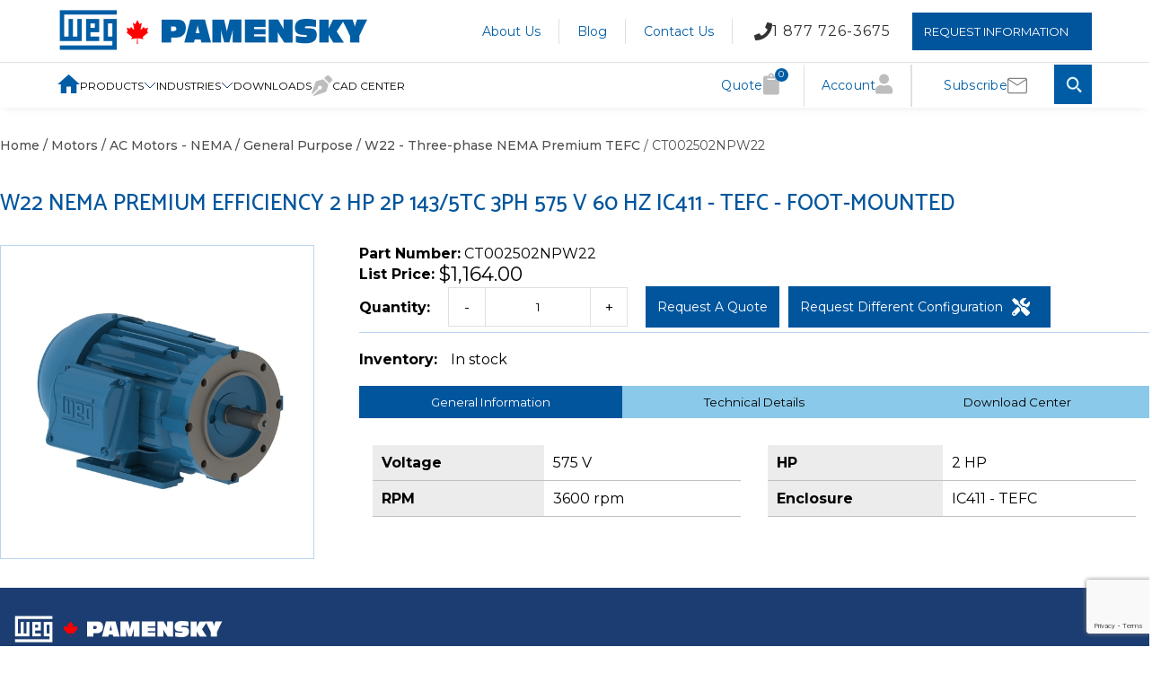

--- FILE ---
content_type: text/html; charset=UTF-8
request_url: https://pamensky.com/ct002502npw22.html
body_size: 14863
content:
<!DOCTYPE html>
<html lang="en">
    <head>
        <meta charset="UTF-8" />
        <meta http-equiv="X-UA-Compatible" content="IE=edge" />
        <meta name="viewport" content="width=device-width, initial-scale=1.0" />
        <link rel="icon" type="image/png" sizes="16x16" href="/img/favicon/favicon-weg.ico" />

        <!-- [FONTS] -->
        <link rel="preconnect" href="https://fonts.googleapis.com" />
        <link rel="preconnect" href="https://fonts.gstatic.com" crossorigin />
        <link
            href="https://fonts.googleapis.com/css2?family=Catamaran:wght@100;200;300;400;500;600;700;800;900&family=Montserrat:ital,wght@0,100;0,200;0,300;0,400;0,500;0,600;0,700;0,800;0,900;1,100;1,200;1,300;1,400;1,500;1,600;1,700;1,800;1,900&display=swap"
            rel="stylesheet"
        />

        <!-- [CSS] -->
        <link rel="stylesheet" href="/css/style.css" />
        <link rel="stylesheet" href="/css/libs/pretty-checkbox.css" />

        <!-- [RESPONSIVE TABLE] -->
        <link rel="stylesheet" href="/css/dcf-responsive-table-5.css" />

        <!-- [JQUERY] -->
        <script
            src="https://cdnjs.cloudflare.com/ajax/libs/jquery/3.6.0/jquery.min.js"
            integrity="sha512-894YE6QWD5I59HgZOGReFYm4dnWc1Qt5NtvYSaNcOP+u1T9qYdvdihz0PPSiiqn/+/3e7Jo4EaG7TubfWGUrMQ=="
            crossorigin="anonymous"
            referrerpolicy="no-referrer"
        ></script>

        <!-- [FILESTYLE] -->
        <link rel="stylesheet" href="/css/libs/jquery-filestyle.css" />
        <script src="/js/libs/jquery.filestyle.js"></script>

        <!-- [STICKY-SIDEBAR] -->
        <script src="/js/libs/ResizeSensor.js"></script>
        <script src="/js/libs/sticky-sidebar.js"></script>

        <!-- FANCYBOX -->
        <!-- <link rel="stylesheet" href="https://cdn.jsdelivr.net/npm/@fancyapps/ui@4.0/dist/fancybox.css" />
        <script src="https://cdn.jsdelivr.net/npm/@fancyapps/ui@4.0/dist/fancybox.umd.js"></script> -->
        <script src="https://cdn.jsdelivr.net/npm/@fancyapps/ui@5.0/dist/fancybox/fancybox.umd.js"></script>
        <link rel="stylesheet" href="https://cdn.jsdelivr.net/npm/@fancyapps/ui@5.0/dist/fancybox/fancybox.css" />

        <!-- [SIMPLE NOTIFY] -->
        <link rel="stylesheet" href="/css/libs/simple-notify.css" />
        <script src="/js/libs/simple-notify.js"></script>

        <!-- [SELECT 2] -->
        <link rel="stylesheet" href="/css/libs/select2.css" />

        <!-- [JQUERY CONFIRM] -->
        <link rel="stylesheet" href="/css/libs/jquery-confirm.min.css" />

        <!-- [SWIPER JS] -->
        <link rel="stylesheet" href="/css/libs/swiper.css" />
        <script src="/js/libs/swiper.js"></script>

        <!-- [Ajax Autocomplete] -->
        <script src="/js/libs/jquery.autocomplete.min.js"></script>

        <script type="module" src="https://cdn.jsdelivr.net/npm/js-cookie@3.0.1/dist/js.cookie.min.js"></script>

        <!-- <script src="https://www.google.com/recaptcha/api.js?render=6LcbWZUeAAAAAAYvBj4Z2RAYKr-qpoL5DCttyAWt"></script> -->

        <link rel="stylesheet" href="/css/libs/jquery-confirm.min.css" /><link rel="stylesheet" type="text/css" href="/admin/plugin/tippy/css/backdrop.min.css"></link><link rel="stylesheet" type="text/css" href="/admin/plugin/tippy/css/border.min.css"></link><link rel="stylesheet" type="text/css" href="/admin/plugin/tippy/css/tippy.min.css"></link><link rel="stylesheet" type="text/css" href="/admin/plugin/tippy/css/themes/light.min.css"></link><link rel="stylesheet" type="text/css" href="/admin/plugin/tippy/css/themes/light-border.min.css"></link><link rel="stylesheet" type="text/css" href="/admin/plugin/tippy/css/themes/material.min.css"></link><link rel="stylesheet" type="text/css" href="/admin/plugin/tippy/css/themes/translucent.min.css"></link><script src="/admin/plugin/tippy/js/popper.js"></script><script src="/admin/plugin/tippy/js/tippy.js"></script><script type="application/ld+json">{"@context":"https:\/\/schema.org","@type":"Product","name":"2  HP 3600 575 TEFC 143\/5TC NP W22","description":"2  HP 3600 575 TEFC 143\/5TC NP W22 from WEG, designed for use in General Purpose.","brand":{"@type":"Brand","name":"WEG"},"manufacturer":{"@type":"Organization","name":"WEG","url":"https:\/\/weg.net"},"category":"General Purpose ","sku":"CT002502NPW22","offers":{"@type":"Offer","priceCurrency":"CAD","price":"1164.00","itemCondition":"https:\/\/schema.org\/NewCondition","availability":"https:\/\/schema.org\/InStock","url":"https:\/\/pamensky.com\/ct002502npw22.html"},"additionalProperty":[{"@type":"PropertyValue","name":"Industry","value":"General Purpose"},{"@type":"PropertyValue","name":"Power (HP)","value":"2 HP"},{"@type":"PropertyValue","name":"Voltage (V)","value":"575 V"},{"@type":"PropertyValue","name":"Speed (RPM)","value":"3600 rpm"},{"@type":"PropertyValue","name":"Enclosure","value":"IC411 - TEFC"}]}</script>
        <title>2  HP 3600 575 TEFC 143/5TC NP W22 | Pamensky Canada</title>
        <meta name="description" content="Discover top-quality 2  HP 3600 575 TEFC 143/5TC NP W22 from WEG, a global leader in electric motors, 
                automation equipment, and power generation, transmission, and distribution solutions. Trust Pamensky for 
                reliable products and expert support across Canada." />
        <meta name="keywords" content="" />
        <!-- Google Tag Manager -->
        <script>
            (function (w, d, s, l, i) {
                w[l] = w[l] || [];
                w[l].push({ 'gtm.start': new Date().getTime(), event: 'gtm.js' });
                var f = d.getElementsByTagName(s)[0],
                    j = d.createElement(s),
                    dl = l != 'dataLayer' ? '&l=' + l : '';
                j.async = true;
                j.src = 'https://www.googletagmanager.com/gtm.js?id=' + i + dl;
                f.parentNode.insertBefore(j, f);
            })(window, document, 'script', 'dataLayer', 'GTM-5KZ33Q8X');
        </script>
        <!-- End Google Tag Manager -->

        <script src="https://www.google.com/recaptcha/api.js?render=6LfjjOEeAAAAAAqDp7ChmUlVYpqaSdVrI_JBWeOv"></script>
    </head>
    <body>
        <!-- Google Tag Manager (noscript) -->
        <noscript><iframe src="https://www.googletagmanager.com/ns.html?id=GTM-5KZ33Q8X" height="0" width="0" style="display: none; visibility: hidden"></iframe></noscript>
        <!-- End Google Tag Manager (noscript) -->
        <header class="main-head">
            <div class="main-head__top">
                <div class="main-head__top-inner">
                    <div class="main-head__top-logo">
                        <a class="main-head__top-logo-link" href="/" title="Home">
                            <img src="/img/icons/p_logo.png" alt="p_logo.png" />
                        </a>
                    </div>
                    <div class="main-head__top-menu">
                        <div class="main-head__top-menu-left"></div>
                        <div class="main-head__top-menu-right">
                            <div class="main-head__top-menu-right__item top-links">
                                <a href="/about-us.html">About Us</a>
                                <a href="/blog.html">Blog</a>
                                <a href="/contact.html">Contact Us</a>
                            </div>
                            <div class="main-head__top-menu-right__item telephone">
                                <a href="tel:18777263675" class="main-head__top-menu-right__tel">
                                    <svg xmlns="http://www.w3.org/2000/svg" width="20" height="20" viewBox="0 0 20 20" fill="none">
                                        <g clip-path="url(#clip0_339_19207)">
                                            <path
                                                d="M19.2738 0.961359L15.2113 0.0238599C14.7699 -0.0777025 14.3168 0.152766 14.1371 0.566828L12.2621 4.94182C12.0981 5.32464 12.2074 5.77386 12.5317 6.03557L14.8988 7.97307C13.4926 10.9692 11.0356 13.4613 7.97697 14.8949L6.03947 12.5278C5.77385 12.2035 5.32853 12.0942 4.94572 12.2582L0.570719 14.1332C0.152751 14.3168 -0.0777181 14.7699 0.0238444 15.2113L0.961344 19.2738C1.059 19.6957 1.434 20.0004 1.87541 20.0004C11.8793 20.0004 20.0004 11.8949 20.0004 1.87542C20.0004 1.43792 19.6996 1.05902 19.2738 0.961359Z"
                                                fill="currentColor"
                                            />
                                        </g>
                                        <defs>
                                            <clipPath id="clip0_339_19207">
                                                <rect width="20" height="20" fill="white" />
                                            </clipPath>
                                        </defs>
                                    </svg>
                                    <span>1 877 726-3675</span>
                                </a>
                            </div>

                            <div class="main-head__top-menu-right__item request">
                                <button class="btn-reg" data-fancybox data-src="#requestInfo-dialog" id="hts-ri-btn-reg">
                                    <span>Request Information</span>
                                    <svg xmlns="http://www.w3.org/2000/svg" width="18" height="18" viewBox="0 0 18 18" fill="none">
                                        <g clip-path="url(#clip0_447_9769)">
                                            <path
                                                d="M9 0C4.02578 0 0 4.02525 0 9C0 13.9742 4.02525 18 9 18C13.9742 18 18 13.9747 18 9C18 4.02578 13.9747 0 9 0ZM9 16.7442C4.72985 16.7442 1.25582 13.2701 1.25582 9C1.25582 4.72985 4.72985 1.25582 9 1.25582C13.2701 1.25582 16.7442 4.72985 16.7442 9C16.7442 13.2701 13.2701 16.7442 9 16.7442Z"
                                                fill="white"
                                            />
                                            <path
                                                d="M8.99996 7.1582C8.65318 7.1582 8.37207 7.43935 8.37207 7.78609V12.9349C8.37207 13.2817 8.65321 13.5628 8.99996 13.5628C9.34671 13.5628 9.62785 13.2817 9.62785 12.9349V7.78613C9.62785 7.43935 9.34674 7.1582 8.99996 7.1582Z"
                                                fill="white"
                                            />
                                            <path
                                                d="M8.99996 4.43701C8.65318 4.43701 8.37207 4.71816 8.37207 5.0649V5.81841C8.37207 6.16519 8.65321 6.4463 8.99996 6.4463C9.34671 6.4463 9.62785 6.16515 9.62785 5.81841V5.0649C9.62785 4.71816 9.34674 4.43701 8.99996 4.43701Z"
                                                fill="white"
                                            />
                                        </g>
                                        <defs>
                                            <clipPath id="clip0_447_9769">
                                                <rect width="18" height="18" fill="white" />
                                            </clipPath>
                                        </defs>
                                    </svg>
                                </button>
                            </div>
                        </div>
                    </div>
                </div>
            </div>

            <div class="main-head__bottom">
                <div class="main-head__bottom-inner">
                    <ul class="main-head__bottom-nav">
                        <li class="main-head__bottom-nav-item active">
                            <a class="main-head__bottom-nav-link" href="/" title="Home">
                                <svg xmlns="http://www.w3.org/2000/svg" width="25" height="23" viewBox="0 0 25 23" fill="none">
                                    <path d="M10 22.1062V14.6195H15V22.1062H21.25V12.124H25L12.5 0.894043L0 12.124H3.75V22.1062H10Z" fill="#005CA5" />
                                </svg>
                            </a>
                        </li>
                        <li class="main-head__bottom-nav-item">
                            <a class="main-head__bottom-nav-item-link" href="#">Products <img src="/img/icons/p_checron_down.svg" alt="p_checron_down.svg" /></a>
                            <div class="main-head__bottom-nav-sub-menu">
                                <div class="hbs--sub-tabs">
						<button  class="hbs-sub-tab active" data-rel="2">Motors</button>
						<button  class="hbs-sub-tab" data-rel="1">Automation</button>
						<button  class="hbs-sub-tab" data-rel="3">Generation, Transmission & Distribution</button></div>

                                <div class="hbs--sub-tabContents">
                                    <div class="flex">
                                        <div class="f1"><div data-rel="2" class="hbs-sub-tabContent" >
					                                        <h2 class="hbs-sub-tab-ttl mar-b1">Shop Motors</h2>
					                                        <div class="hbs-sub-tab-productsWrapper">
							<ul class="hbs-sub-tab-productsList">
                            	<li><a href="/ac-motors-nema.html" class="sub-menu-subTtl mar-b1">AC Motors - NEMA</a></li>
                        <li><a href="/general-purpose.html">General Purpose </a></li><li><a href="/fractional-48-56-frame.html">Fractional, 48 & 56 Frame</a></li><li><a href="/pump-motors.html">Pump Motors</a></li><li><a href="/definite-purpose.html">Definite Purpose</a></li></ul>
							<ul class="hbs-sub-tab-productsList">
                            	<li><a href="/ac-motors-iec.html" class="sub-menu-subTtl mar-b1">AC Motors - IEC</a></li>
                        <li><a href="/general-purpose-244.html">General Purpose</a></li><li><a href="/severe-duty.html">Severe Duty</a></li><li><a href="/hazardous-area-iec-ex-atex.html">Hazardous Area IEC - Ex/ATEX</a></li><li><a href="/definite-purpose-247.html">Definite Purpose</a></li></ul>
							<ul class="hbs-sub-tab-productsList">
                            	<li><a href="/large-induction-motors.html" class="sub-menu-subTtl mar-b1">Large Induction Motors</a></li>
                        <li><a href="/cast-iron-tefc-motors.html">Cast Iron TEFC Motors</a></li><li><a href="/hazardous-duty-motors.html">Hazardous Duty Motors</a></li><li><a href="/iec-induction-motors.html">IEC Induction Motors</a></li><li><a href="/custom-induction-motors.html">Custom Induction Motors</a></li><li><a href="/drilling-motors.html">Drilling Motors</a></li></ul>
							<ul class="hbs-sub-tab-productsList">
                            	<li><a href="/synchronous-motors.html" class="sub-menu-subTtl mar-b1">Synchronous Motors</a></li>
                        <li><a href="/s-line.html">S Line</a></li><li><a href="/sm40-line.html">SM40 Line</a></li></ul></div></div><div data-rel="1" class="hbs-sub-tabContent"  style="display: none;">
					                                        <h2 class="hbs-sub-tab-ttl mar-b1">Shop Automation</h2>
					                                        <div class="hbs-sub-tab-productsWrapper">
							<ul class="hbs-sub-tab-productsList">
                            	<li><a href="/soft-starters.html" class="sub-menu-subTtl mar-b1">Soft-Starters</a></li>
                        <li><a href="/stand-alone.html">Stand Alone</a></li></ul>
							<ul class="hbs-sub-tab-productsList">
                            	<li><a href="/variable-speed-drives.html" class="sub-menu-subTtl mar-b1">Variable Speed Drives</a></li>
                        <li><a href="/micro-and-mini-drives.html">Micro and Mini Drives</a></li><li><a href="/oem-and-general-purpose-drives.html">OEM and General Purpose Drives</a></li><li><a href="/system-drives.html">System Drives</a></li><li><a href="/hvac-r-drives.html">HVAC-R Drives</a></li><li><a href="/drives-for-decentralized-solutions.html">Drives for Decentralized Solutions</a></li><li><a href="/medium-voltage-variable-speed-drives.html">Medium Voltage Variable Speed Drives</a></li></ul>
							<ul class="hbs-sub-tab-productsList">
                            	<li><a href="/servodrives.html" class="sub-menu-subTtl mar-b1">ServoDrives</a></li>
                        <li><a href="/servodrive-sca06-94.html">ServoDrive SCA06</a></li><li><a href="/servomotor-swa.html">Servomotor SWA</a></li></ul>
							<ul class="hbs-sub-tab-productsList">
                            	<li><a href="/controls.html" class="sub-menu-subTtl mar-b1">Controls</a></li>
                        <li><a href="/capacitors-and-power-factor-correction.html">Capacitors and Power Factor Correction</a></li><li><a href="/contactors.html">Contactors</a></li><li><a href="/circuit-breakers.html">Circuit Breakers</a></li><li><a href="/motor-starters-and-protection.html">Motor Starters and Protection</a></li><li><a href="/electronic-relays.html">Electronic Relays</a></li><li><a href="/pushbuttons-and-pilot-lights.html">Pushbuttons and Pilot Lights</a></li><li><a href="/terminal-blocks.html">Terminal Blocks</a></li></ul></div></div><div data-rel="3" class="hbs-sub-tabContent"  style="display: none;">
					                                        <h2 class="hbs-sub-tab-ttl mar-b1">Shop Generation, Transmission & Distribution</h2>
					                                        <div class="hbs-sub-tab-productsWrapper">
							<ul class="hbs-sub-tab-productsList">
                            	<li><a href="/oil-type-power-transformer.html" class="sub-menu-subTtl mar-b1">Oil Type Power Transformer</a></li>
                        <li><a href="/3-001-up-to-50-000-kva.html">3.001 up to 50.000 kVA</a></li><li><a href="/50-001-up-to-400-000-kva.html">50.001 up to 400.000 kVA</a></li></ul>
							<ul class="hbs-sub-tab-productsList">
                            	<li><a href="/alternators-for-generator-sets.html" class="sub-menu-subTtl mar-b1">Alternators for Generator Sets</a></li>
                        <li><a href="/g-plus-line.html">G-Plus Line</a></li><li><a href="/ag10.html">AG10</a></li></ul></div></div></div>

                                        <aside class="sub-menu-addition">
                                            <div>
                                                <p class="">Could not find your product?</p>
                                                <a class="btn-reg" data-fancybox="request-different-config-empty" href="#request-different-config-empty"
                                                    >Request Different Configuration <img src="/img/icons/p_config.svg" alt="p_config.svg"
                                                /></a>
                                            </div>
                                            <div>
                                                <h3>Questions?</h3>
                                                <p>Just ask <a href="tel:1 877 726-3675">1 877 726-3675</a></p>
                                            </div>
                                        </aside>
                                    </div>
                                </div>
                            </div>
                        </li>
                        <li class="main-head__bottom-nav-item relative">
                            <a class="main-head__bottom-nav-item-link" href="#">Industries <img src="/img/icons/p_checron_down.svg" alt="p_checron_down.svg" /></a>
                            <div class="main-head__small-nav-sub-menu"><a href="/food-beverage.html">
							            Food & Beverage
							        </a><a href="/oil-gas.html">
							            Oil & Gas
							        </a><a href="/marine.html">
							            Marine
							        </a><a href="/mining.html">
							            Mining
							        </a><a href="/farming-agriculture.html">
							            Farming & Agriculture
							        </a><a href="/pulp-paper.html">
							            Pulp & Paper
							        </a><a href="/steel-aluminum.html">
							            Steel & Aluminum
							        </a><a href="/sugar-ethanol.html">
							            Sugar & Ethanol
							        </a><a href="/water-wastewater.html">
							            Water & Wastewater
							        </a></div>
                            <!-- <div class="main-head__bottom-nav-sub-menu">
                                <div class="hbs--sub-tabs"></div>
                                <div class="hbs--sub-tabContents">
                                    <div class="hbs-sub-tabContent relative">
                                        <h2 class="hbs-sub-tab-ttl">Industries</h2>

                                        <div class="swiper industriesSwiper">
                                            <div class="swiper-wrapper"><a href="/food-beverage.html">
							            Food & Beverage
							        </a><a href="/oil-gas.html">
							            Oil & Gas
							        </a><a href="/marine.html">
							            Marine
							        </a><a href="/mining.html">
							            Mining
							        </a><a href="/farming-agriculture.html">
							            Farming & Agriculture
							        </a><a href="/pulp-paper.html">
							            Pulp & Paper
							        </a><a href="/steel-aluminum.html">
							            Steel & Aluminum
							        </a><a href="/sugar-ethanol.html">
							            Sugar & Ethanol
							        </a><a href="/water-wastewater.html">
							            Water & Wastewater
							        </a></div>
                                        </div>

                                        <div class="swiper-button-prev"></div>
                                        <div class="swiper-button-next"></div>
                                    </div>
                                </div>
                            </div> -->
                        </li>
                        <li class="main-head__bottom-nav-item"><a class="main-head__bottom-nav-item-link" href="/download-center.html">downloads</a></li>
                        <li class="main-head__bottom-nav-item">
                            <a class="main-head__bottom-nav-item-link" href="/cad-drawing.html" target="_self">
                                <svg xmlns="http://www.w3.org/2000/svg" width="23" height="23" viewBox="0 0 23 23" fill="none">
                                    <g clip-path="url(#clip0_339_19219)">
                                        <path
                                            d="M6.13633 6.23482C5.68516 6.36234 5.27202 6.59826 4.93292 6.92202C4.59381 7.24578 4.33903 7.64756 4.19076 8.09234L0 20.6642L0.659902 21.3241L7.40313 14.5809C7.26881 14.2996 7.1875 13.9888 7.1875 13.6564C7.1875 12.4655 8.15287 11.5001 9.34375 11.5001C10.5346 11.5001 11.5 12.4655 11.5 13.6564C11.5 14.8472 10.5346 15.8126 9.34375 15.8126C9.01133 15.8126 8.70047 15.7313 8.41926 15.597L1.67604 22.3402L2.33594 23.0001L14.9078 18.8094C15.3526 18.6611 15.7543 18.4063 16.0781 18.0672C16.4019 17.7281 16.6378 17.315 16.7653 16.8638L18.6875 10.0626L12.9375 4.31261L6.13633 6.23482ZM22.3684 3.33197L19.6681 0.631714C18.8259 -0.210571 17.4598 -0.210571 16.6175 0.631714L14.0772 3.17205L19.8281 8.92295L22.3684 6.38261C23.2107 5.54033 23.2107 4.1747 22.3684 3.33197Z"
                                            fill="#BDBDBD"
                                        />
                                    </g>
                                    <defs>
                                        <clipPath id="clip0_339_19219">
                                            <rect width="23" height="23" fill="white" />
                                        </clipPath>
                                    </defs>
                                </svg>
                                CAD Center
                            </a>
                        </li>
                    </ul>

                    <div class="main-head__bottom-actions relative">
                        

                        <div class="main-head__bottom-actions__hidden" style="margin-right: 10px">
                            <a href="/">
                                <svg xmlns="http://www.w3.org/2000/svg" width="25" height="23" viewBox="0 0 25 23" fill="none">
                                    <path d="M10 22.1062V14.6195H15V22.1062H21.25V12.124H25L12.5 0.894043L0 12.124H3.75V22.1062H10Z" fill="#005CA5"></path>
                                </svg>
                            </a>
                        </div>

                        <div class="main-head__bottom-actions__item">
                            <a href="/quote.html" class="main-head__bottom-actions__item-action">
                                <span> Quote </span>
                                <div class="relative">
                                    <svg xmlns="http://www.w3.org/2000/svg" width="18" height="25" viewBox="0 0 18 25" fill="none">
                                        <path
                                            d="M17.8065 5.75V22.25C17.8065 23.4927 16.8099 24.5 15.5806 24.5H2.22581C0.996512 24.5 0 23.4927 0 22.25V5.75C0 4.50734 0.996512 3.5 2.22581 3.5H5.93548C5.93548 1.84578 7.26679 0.5 8.90323 0.5C10.5397 0.5 11.871 1.84578 11.871 3.5H15.5806C16.8099 3.5 17.8065 4.50734 17.8065 5.75ZM8.90323 2.375C8.28858 2.375 7.79032 2.87867 7.79032 3.5C7.79032 4.12133 8.28858 4.625 8.90323 4.625C9.51787 4.625 10.0161 4.12133 10.0161 3.5C10.0161 2.87867 9.51787 2.375 8.90323 2.375ZM13.3548 7.71875V6.78125C13.3548 6.70666 13.3255 6.63512 13.2733 6.58238C13.2212 6.52963 13.1504 6.5 13.0766 6.5H4.72984C4.65605 6.5 4.58528 6.52963 4.5331 6.58238C4.48093 6.63512 4.45161 6.70666 4.45161 6.78125V7.71875C4.45161 7.79334 4.48093 7.86488 4.5331 7.91762C4.58528 7.97037 4.65605 8 4.72984 8H13.0766C13.1504 8 13.2212 7.97037 13.2733 7.91762C13.3255 7.86488 13.3548 7.79334 13.3548 7.71875Z"
                                            fill="#BDBDBD"
                                        />
                                    </svg>
                                    <span class="hts--mi-count">0</span>
                                </div>
                            </a>
                            <div class="main-head__bottom-actions__item-action relative">
                                <a href="/quote.html" class="main-head__bottom-actions__item-action show-sub-acc"
                                    ><span>Account</span>
                                    <div class="relative">
                                        <svg xmlns="http://www.w3.org/2000/svg" width="20" height="23" viewBox="0 0 20 23" fill="none">
                                            <path
                                                d="M9.56522 11.5C12.5842 11.5 15.0311 9.03789 15.0311 6C15.0311 2.96211 12.5842 0.5 9.56522 0.5C6.5462 0.5 4.09938 2.96211 4.09938 6C4.09938 9.03789 6.5462 11.5 9.56522 11.5ZM13.3913 12.875H12.6782C11.7302 13.3133 10.6755 13.5625 9.56522 13.5625C8.45497 13.5625 7.4045 13.3133 6.45225 12.875H5.73913C2.57065 12.875 0 15.4617 0 18.65V20.4375C0 21.5762 0.91809 22.5 2.04969 22.5H17.0807C18.2123 22.5 19.1304 21.5762 19.1304 20.4375V18.65C19.1304 15.4617 16.5598 12.875 13.3913 12.875Z"
                                                fill="#BDBDBD"
                                            />
                                        </svg>
                                    </div>
                                </a>
                                <div class="main-head__bottom-actions__item-action-menu">
                                    <div class="main-head__bottom-actions__item-action-menu__list">
                                        <a href="" data-fancybox="login"  data-src="#login-dialog">Login</a>
                                        <a href="#" data-fancybox data-src="#register-dialog">Request access</a>
                                    </div>
                                </div>
                            </div>
                        </div>

                        <div class="main-head__bottom-actions__item subscribe">
                            <a href="#" class="hts--subscribe" data-fancybox data-src="#subscribe-dialog">
                                <span>Subscribe</span>
                                <svg xmlns="http://www.w3.org/2000/svg" width="22" height="19" viewBox="0 0 22 19" fill="none">
                                    <path
                                        d="M1.97511 18.2082C1.41207 18.2082 0.942333 18.0166 0.565889 17.6334C0.189445 17.2503 0.000814815 16.7717 0 16.1978V2.80188C0 2.22879 0.18863 1.75066 0.565889 1.3675C0.943148 0.984331 1.41248 0.792333 1.97389 0.791504H20.0261C20.5883 0.791504 21.0577 0.983502 21.4341 1.3675C21.8106 1.75149 21.9992 2.22962 22 2.80188V16.199C22 16.7713 21.8114 17.2494 21.4341 17.6334C21.0569 18.0174 20.5875 18.209 20.0261 18.2082H1.97511ZM11 9.64415L1.22222 3.13653V16.199C1.22222 16.4221 1.2927 16.6054 1.43367 16.7489C1.57463 16.8924 1.75511 16.9641 1.97511 16.9641H20.0261C20.2453 16.9641 20.4254 16.8924 20.5663 16.7489C20.7073 16.6054 20.7778 16.4217 20.7778 16.1978V3.13529L11 9.64415ZM11 8.25579L20.4013 2.03555H1.59867L11 8.25579ZM1.22222 3.13653V2.03555V16.199C1.22222 16.4221 1.2927 16.6054 1.43367 16.7489C1.57463 16.8924 1.75511 16.9641 1.97511 16.9641H1.22222V3.13653Z"
                                        fill="#828282"
                                    />
                                </svg>
                            </a>
                            <button class="hbs--showSearch" title="Search">
                                <svg xmlns="http://www.w3.org/2000/svg" width="42" height="44" viewBox="0 0 42 44" fill="none">
                                    <rect width="42" height="44" fill="#005CA5" />
                                    <path
                                        d="M25.9887 25.1265L25.6905 25.526H26.1891H26.7414C26.8891 25.526 27.0307 25.5862 27.1366 25.6971L30.514 29.2348C30.5142 29.2349 30.5143 29.235 30.5144 29.2352C30.738 29.4724 30.7378 29.8602 30.5116 30.0972L29.5526 31.1016L29.5517 31.1026C29.3357 31.3312 28.9861 31.3327 28.7656 31.1016L25.3872 27.563C25.2809 27.4516 25.2192 27.2977 25.2192 27.1323V26.5538V26.0259L24.8108 26.3604C23.657 27.3053 22.2078 27.8654 20.6319 27.8654C16.8874 27.8654 13.8339 24.6841 13.8339 20.733C13.8339 16.782 16.8874 13.6006 20.6319 13.6006C24.3765 13.6006 27.43 16.782 27.43 20.733C27.43 22.3926 26.8922 23.9162 25.9887 25.1265ZM16.0447 20.733C16.0447 23.373 18.0875 25.526 20.6319 25.526C23.18 25.526 25.2192 23.3692 25.2192 20.733C25.2192 18.093 23.1763 15.94 20.6319 15.94C18.0839 15.94 16.0447 18.0968 16.0447 20.733Z"
                                        fill="white"
                                        stroke="#0075B3"
                                        stroke-width="0.5"
                                    />
                                </svg>
                            </button>
                            <form method="POST" action="/search.html" data-type="products" class="hbs-ri-search">
                                <div>
                                    <input type="text" name="search" placeholder="SEARCH" class="search_input" />
                                    <button type="submit" class="btn-reg js-seachButtonSubmit" style="align-self: stretch">
                                        <img src="/img/icons/p_search.svg" alt="p_search.svg" />
                                    </button>
                                </div>
                            </form>
                        </div>

                        <div class="main-head__bottom-actions__hidden">
                            <button data-fancybox="" data-src="#requestInfo-dialog" id="hts-ri-btn-reg" title="Request information">
                                <svg xmlns="http://www.w3.org/2000/svg" width="18" height="18" viewBox="0 0 18 18" fill="none">
                                    <g clip-path="url(#clip0_447_9769)">
                                        <path
                                            d="M9 0C4.02578 0 0 4.02525 0 9C0 13.9742 4.02525 18 9 18C13.9742 18 18 13.9747 18 9C18 4.02578 13.9747 0 9 0ZM9 16.7442C4.72985 16.7442 1.25582 13.2701 1.25582 9C1.25582 4.72985 4.72985 1.25582 9 1.25582C13.2701 1.25582 16.7442 4.72985 16.7442 9C16.7442 13.2701 13.2701 16.7442 9 16.7442Z"
                                            fill="white"
                                        ></path>
                                        <path
                                            d="M8.99996 7.1582C8.65318 7.1582 8.37207 7.43935 8.37207 7.78609V12.9349C8.37207 13.2817 8.65321 13.5628 8.99996 13.5628C9.34671 13.5628 9.62785 13.2817 9.62785 12.9349V7.78613C9.62785 7.43935 9.34674 7.1582 8.99996 7.1582Z"
                                            fill="white"
                                        ></path>
                                        <path
                                            d="M8.99996 4.43701C8.65318 4.43701 8.37207 4.71816 8.37207 5.0649V5.81841C8.37207 6.16519 8.65321 6.4463 8.99996 6.4463C9.34671 6.4463 9.62785 6.16515 9.62785 5.81841V5.0649C9.62785 4.71816 9.34674 4.43701 8.99996 4.43701Z"
                                            fill="white"
                                        ></path>
                                    </g>
                                    <defs>
                                        <clipPath id="clip0_447_9769">
                                            <rect width="18" height="18" fill="white"></rect>
                                        </clipPath>
                                    </defs>
                                </svg>
                            </button>
                        </div>

                        <a class="hamMenu-trigger" title="Menu" href="#"><span></span><span></span><span></span></a>
                    </div>
                </div>
            </div>
            <div class="mobile-menu">
                <ul>
                    <li><a href="/">Home</a></li>
                    <li>
                        <span class="m-sub--open">About</span>
                        <ul class="m-sub">
                            <li><a href="/about-weg.html">About WEG</a></li><li><a href="/about-pamensky.html">About Pamensky</a></li>
                        </ul>
                    </li>
                    <li><span class="m-sub--open">Motors</span><ul class="m-sub"><li><a href="/ac-motors-nema.html">AC Motors - NEMA</a></li><li><a href="/ac-motors-iec.html">AC Motors - IEC</a></li><li><a href="/large-induction-motors.html">Large Induction Motors</a></li><li><a href="/synchronous-motors.html">Synchronous Motors</a></li></ul></li><li><span class="m-sub--open">Automation</span><ul class="m-sub"><li><a href="/soft-starters.html">Soft-Starters</a></li><li><a href="/variable-speed-drives.html">Variable Speed Drives</a></li><li><a href="/servodrives.html">ServoDrives</a></li><li><a href="/controls.html">Controls</a></li></ul></li><li><span class="m-sub--open">Generation, Transmission & Distribution</span><ul class="m-sub"><li><a href="/oil-type-power-transformer.html">Oil Type Power Transformer</a></li><li><a href="/alternators-for-generator-sets.html">Alternators for Generator Sets</a></li></ul></li>

                    <li>
                        <span class="m-sub--open">Industries</span>
                        <ul class="m-sub">
                            <li><a href="/food-beverage.html">Food & Beverage</a></li><li><a href="/oil-gas.html">Oil & Gas</a></li><li><a href="/marine.html">Marine</a></li><li><a href="/mining.html">Mining</a></li><li><a href="/farming-agriculture.html">Farming & Agriculture</a></li><li><a href="/pulp-paper.html">Pulp & Paper</a></li><li><a href="/steel-aluminum.html">Steel & Aluminum</a></li><li><a href="/sugar-ethanol.html">Sugar & Ethanol</a></li><li><a href="/water-wastewater.html">Water & Wastewater</a></li>
                        </ul>
                    </li>
                    <li><a href="/blog.html">Blog</a></li>
                    <li><a href="/download-center.html">Download Center</a></li>
                    <li><a href="/contact.html">Contact Us</a></li>
                </ul>
            </div>
        </header>

        <main><section class="pa-tb2">
    <div class="block pa-inline">
        <div class="pr-view-main single-product">
            <ul class="breadcrumbs-list">
                <li><a href="/index.html">Home</a></li><li><a  href="/motors.html">&nbsp;/&nbsp;Motors</a></li><li><a  href="/ac-motors-nema.html">&nbsp;/&nbsp;AC Motors - NEMA</a></li><li><a  href="/general-purpose.html">&nbsp;/&nbsp;General Purpose </a></li><li><a  href="/w22-three-phase-nema-premium-tefc.html">&nbsp;/&nbsp;W22 - Three-phase NEMA Premium TEFC</a></li><li><a class="current" href="">&nbsp;/&nbsp;CT002502NPW22</a></li>
            </ul>

            <div class="prs-ttl mar-b1">
                <h1 class="fc-accent">W22 NEMA Premium Efficiency 2 HP 2P 143/5TC 3Ph 575 V 60 Hz IC411 - TEFC - Foot-mounted</h1>
            </div>

            <div class="pr-view">
                <div class="pr-v-image">
                    <div class="pr-vi"><img src="uploads/products/11990119_501_1652191542.jpg" alt="W22 NEMA Premium Efficiency 2 HP 2P 143/5TC 3Ph 575 V 60 Hz IC411 - TEFC - Foot-mounted" /></div>
                    <!--
                    <div class="pr-v-compare-box">
                        <div class="pretty p-svg p-curve p-smooth">
                            <input type="checkbox" name="compare[]" class="compare-rb" value="0"/>
                            <div class="state">
                                <svg class="svg svg-icon" viewBox="0 0 20 20">
                                    <path
                                            d="M7.629,14.566c0.125,0.125,0.291,0.188,0.456,0.188c0.164,0,0.329-0.062,0.456-0.188l8.219-8.221c0.252-0.252,0.252-0.659,0-0.911c-0.252-0.252-0.659-0.252-0.911,0l-7.764,7.763L4.152,9.267c-0.252-0.251-0.66-0.251-0.911,0c-0.252,0.252-0.252,0.66,0,0.911L7.629,14.566z"
                                    ></path>
                                </svg>
                                <label>Add to Compare</label>
                            </div>
                        </div>
                        <a href="/html/compare.html" class="btn--trans"><img src="/img/icons/p_compare.svg"
                                                                             alt="p_compare.svg" title="Compare items"/>Compare</a>
                    </div>
                    -->
                </div>

                <div class="pr-v-content">
                    <div class="pr-v-actions">
                        <p><strong>Part Number:</strong> CT002502NPW22</p>
                        <div class="pr-va-2 g-price"><b>List Price:</b> <span class="pr-rice-value">$1,164.00</span></div>
                        <div class="pr-qty-box pr-va-1 g-qty">
                            <b>Quantity:</b>
                            <div class="pr-qty-box-inner">
                                <button class="pr-less" data-price="100">-</button>
                                <input type="text" name="pr_qty" value="1" class="pr-qty" />
                                <button class="pr-more" data-price="100">+</button>
                            </div>

                            <div class="pr-actions-box pr-va-3 g-actions">
                                <div><button class='btn-reg js-add-to-quote' data-product-id='501' title='Request a Quote'>Request a Quote</button>  <a class='btn-reg' data-product-id='501' data-fancybox='request-different-config' href='#request-different-config'>Request Different Configuration<img src='/img/icons/p_config.svg' alt='p_config.svg'/></a></div>
                            </div>
                        </div>

                        <div class="g-inventory">
                            

                            <div class="pr-va-2">
                                <b>Inventory: <span class="js-warehouse-quantity b400 stock in-stock" style="margin-left: 10px"> In stock</span></b>
                            </div>
                            <span style="display: none;font-size: 12px">*Product may be available, please contact us for more details. 1-877-PAMENSKY (7263675)</span>
                        </div>
                    </div>

                    <div class="pr-details">
                        <div class="prdts-tab-buttons">
                            <button class="prdts-tab-button active" data-rel="1">General Information</button>
                            <button class="prdts-tab-button" data-rel="2">Technical Details</button>
                            <!-- <button class="prdts-tab-button" data-rel="3">Performance</button> -->
                            <!-- <button class="prdts-tab-button" data-rel="4">Misc</button> -->
                            <button class="prdts-tab-button" data-rel="5">Download Center</button>
                        </div>
                        <div class="prdts-tab" data-rel="1">
                            <div class="pr-tab-desrc">
                                <div class="pr-descr-list">
                                    <table>
                                        <tr><td>Voltage</td><td>575 V</td></tr><tr><td>RPM</td><td>3600 rpm</td></tr>
                                    </table>
                                    <table>
                                        <tr><td>HP</td><td>2 HP</td></tr><tr><td>Enclosure</td><td>IC411 - TEFC</td></tr>
                                    </table>
                                </div>
                            </div>
                        </div>
                        <div class="prdts-tab" data-rel="2" style="display: none">
                            <div class="pr-tab-desrc">
                                <div class="pr-descr-list">
                                    <table>
                                        <tr><td>Frame</td><td>143/5TC</td></tr><tr><td>Voltage</td><td>575 V</td></tr><tr><td>Number of Poles</td><td>2</td></tr><tr><td>Altitude</td><td>1000 m.a.s.l.</td></tr><tr><td>Starting Method</td><td>Direct On Line</td></tr><tr><td>Temperature Rise</td><td>80 K</td></tr><tr><td>Insulation Class</td><td>F</td></tr><tr><td>Moment of Inertia (J)</td><td>0.0605 sq.ft.lb</td></tr><tr><td>Breakdown Torque</td><td>380 %</td></tr><tr><td>No Load Current</td><td>0.960 A</td></tr><tr><td>L. R. Amperes</td><td>19.2 A</td></tr><tr><td>Slip</td><td>2.78 %</td></tr><tr><td>Mounting</td><td>F-1</td></tr><tr><td>Frequency</td><td>60 Hz</td></tr><tr><td>Frame Material</td><td>Cast Iron</td></tr><tr><td>Main Terminal Box Hole</td><td>NPT 3/4"</td></tr><tr><td>Shaft Locking Device</td><td>Without</td></tr><tr><td>Shaft Material</td><td>SAE 1040/45 Carbon Steel</td></tr><tr><td>Grounding Lugs</td><td>Single</td></tr><tr><td>Tropicalized Painting</td><td>Without</td></tr><tr><td>Bearing Cap</td><td>No-Without Bearing Cap</td></tr><tr><td>Drip Cover</td><td>Without</td></tr><tr><td>NDE Bearing</td><td>6204 ZZ </td></tr><tr><td>Locked Rotor Torque</td><td>270 %</td></tr><tr><td>Noise Level</td><td>68.0 dB(A)</td></tr><tr><td>Sealing</td><td>V'Ring</td></tr>
                                    </table>
                                    <table>
                                        <tr><td>Flange</td><td>C</td></tr><tr><td>Output</td><td>2 HP (1.5 kW)</td></tr><tr><td>Terminal Box</td><td>Left position</td></tr><tr><td>Ambient Temperature</td><td>-20°C to +40°C</td></tr><tr><td>Duty Cycle</td><td>Cont.(S1)</td></tr><tr><td>Service Factor</td><td>1.25</td></tr><tr><td>Design</td><td>B</td></tr><tr><td>Locked Rotor Time</td><td>21s (cold) 12s (hot)</td></tr><tr><td>Rated Torque</td><td>3.00 ft.lb</td></tr><tr><td>LRC</td><td>8.9x(Code L)</td></tr><tr><td>Rated Current</td><td>2.15 A</td></tr><tr><td>Rated Speed</td><td>3500 rpm</td></tr><tr><td>Degree of Protection</td><td>IP55</td></tr><tr><td>Standard</td><td>00006</td></tr><tr><td>Impregnation Method</td><td>Dip and Bake Polyester</td></tr><tr><td>Terminal Block</td><td>Without</td></tr><tr><td>Drain</td><td>Rubber, automatic</td></tr><tr><td>Painting</td><td>RAL 5009 207A (ISO 12944 - C3)</td></tr><tr><td>Fan Cover Material</td><td>Steel</td></tr><tr><td>Fan Material</td><td>Plastic</td></tr><tr><td>Balancing Method</td><td>1/2 Key</td></tr><tr><td>Overload Protector (Phenolic)</td><td>Without overload protector </td></tr><tr><td>Grease Type</td><td>Mobil Polyrex EM</td></tr><tr><td>Rotation</td><td>Both (CW and CCW)</td></tr><tr><td>Bearing Type</td><td>6205 ZZ </td></tr><tr><td>NDE Bearing Seal</td><td>V'Ring</td></tr>
                                    </table>
                                </div>
                            </div>
                        </div>
                        <div class="prdts-tab" data-rel="3" style="display: none">
                            <div class="pr-tab-desrc">
                                <h3></h3>
                                <br />
                                <p>
                                </p>
                            </div>
                        </div>
                        <div class="prdts-tab" data-rel="4" style="display: none">
                            <div class="pr-tab-desrc">
                                <ul class="pr-descr-list">
                                </ul>
                            </div>
                        </div>
                        <div class="prdts-tab" data-rel="5" style="display: none">
                            <div class="prdts-tab-downloads">
                                <div class="pr-download-grid"><div href="/html/products_byStandard.html" class="ind-dwnload-item">
    <div>
        <a class="dwnload-pview" target="_blank" href="/download.html?id=1087383">
            <img src="uploads/products/thumb/technicaldrawing.jpg" alt="drawing_11990119" />
        </a>
        <strong>drawing_11990119</strong>
    </div>
    <a  href="/download.html?id=1087383" class="btn--trans"
    ><img src="/img/icons/p_download.svg" alt="p_download.svg" /><span>Download</span></a
    >
</div><div href="/html/products_byStandard.html" class="ind-dwnload-item">
    <div>
        <a class="dwnload-pview" target="_blank" href="/download.html?id=1087382">
            <img src="uploads/products/82852be34f9ba47ffe433df6beb87401.jpeg" alt="datasheet_11990119" />
        </a>
        <strong>datasheet_11990119</strong>
    </div>
    <a  href="/download.html?id=1087382" class="btn--trans"
    ><img src="/img/icons/p_download.svg" alt="p_download.svg" /><span>Download</span></a
    >
</div><div href="/html/products_byStandard.html" class="ind-dwnload-item">
    <div>
        <a class="dwnload-pview" target="_blank" href="/products.html?action=download-package&product=501">
            <img src="uploads/products/thumb/technicaldrawing.jpg" alt="Package" />
        </a>
        <strong>Package</strong>
    </div>
    <a  href="/products.html?action=download-package&product=501" class="btn--trans"
    ><img src="/img/icons/p_download.svg" alt="p_download.svg" /><span>Download</span></a
    >
</div></div>
                            </div>
                        </div>
                    </div>
                </div>
            </div>
        </div>
    </div>
</section>

<div id="request-different-config" style="display: none">
    <div class="requestInfo--content">
        <h1>Request Different Configuration</h1>
        <br />
        <p>Current product needs adjustments? We can help!</p>
        <br />

        <form action="/contact/request-configuration.html" method="POST">
            <div style="grid-column: 1/3" class="grid-2col">
                <div>
                    <input type="text" name="rc-name" placeholder="Name" />
                </div>
                <div>
                    <input type="text" name="rc-company" placeholder="Company Name" />
                </div>
                <div>
                    <input type="text" name="rc-phone" placeholder="Phone Number" />
                </div>
                <div>
                    <input type="email" name="rc-email" placeholder="Email" />
                </div>
                <div style="grid-column: 1/3"><select name="qc_province"><option disabled selected value="">Province</option><option value='AB'>ALBERTA</option><option value='BC'>B.C.</option><option value='MB'>MANITOBA</option><option value='MT'>MARITIMES</option><option value='NB'>NB - NEW BRUNSWICK</option><option value='NL'>NEWFOUNDLAND</option><option value='NT'>NORTHWEST TERRITORIES</option><option value='NS'>NOVA SCOTIA</option><option value='NU'>NUNAVUT</option><option value='ON'>ONTARIO</option><option value='PE'>P.E.I</option><option value='QC'>QUEBEC</option><option value='SK'>SASKATCHEWAN</option><option value='YT'>YUKON</option><option value='IN'>International</option><option value='US'>US</option></select></div>
                <!-- <div class="request-different-config__options"> -->
                
                <label for="">Voltage:
                    <input type="text" name="diff-config[Voltage]" value="575 V" readonly />
                </label>
            
                <label for="">Hp:
                    <input type="text" name="diff-config[Hp]" value="2 HP" readonly />
                </label>
            
                <label for="">Rpm:
                    <input type="text" name="diff-config[Rpm]" value="3600 rpm" readonly />
                </label>
            
                <label for="">Enclosure:
                    <input type="text" name="diff-config[Enclosure]" value="IC411 - TEFC" readonly />
                </label>
            
                <!-- </div> -->

                <div style="grid-column: 1/3">
                    <textarea name="rc-message" rows="6" placeholder="Enter Your Product Requirements"></textarea>
                </div>
            </div>
            <br>
            <button class="btn-reg light js-formSubmit" style="grid-column: 1/3">Send request</button>
            <div>
                <input type="hidden" name="rc-product-id" value="501" />
            </div>
        </form>
    </div>
</div>

<template id="generate-documents">
    <form method="post" action="/account.html" class="acp-form gen-doc-form" style="width: 100%">
        <b style="margin-bottom: 10px; display: block">Performance Curves</b>
        <div class="gen-doc__grid">
            <div class="pretty p-default p-pulse">
                <input type="checkbox" name="dimensionalCurvesRotation" checked />
                <div class="state p-primary">
                    <label>Torque and current vs speed curve</label>
                </div>
            </div>
            <div class="pretty p-default p-pulse">
                <input type="checkbox" name="dimensionalCurvesPotency" />
                <div class="state p-primary">
                    <label>Load performance curve</label>
                </div>
            </div>
            <div class="pretty p-default p-pulse">
                <input type="checkbox" name="dimensionalCurvesThermic" />
                <div class="state p-primary">
                    <label>Thermal limit curve</label>
                </div>
            </div>
            <div class="pretty p-default p-pulse">
                <input type="checkbox" name="dimensionalCurvesInversor" />
                <div class="state p-primary">
                    <label>VFD operation curve</label>
                </div>
            </div>
            <div class="pretty p-default p-pulse" style="grid-column: 1/3">
                <input type="checkbox" name="allDocuments" />
                <div class="state p-primary">
                    <label>Combine all selected documents into a single PDF file</label>
                </div>
            </div>
        </div>

        <b style="margin-bottom: 10px; display: block">Notes to be printed on generated documents</b>

        <p class="psr-col1">Customer</p>
        <input type="text" name="doc_name" />

        <p class="psr-col1">Customer Reference</p>
        <input type="text" name="doc_ref" />

        <p class="psr-col1">Comments</p>
        <textarea name="doc_comment"></textarea>
    </form>
</template>
<script>
    $(function () {
        $('#warehouseId').val($('.current-warehouse').data('id'));
        tippy('.stock-info:not([content=""])', {
            theme: 'light',
            content: reference => reference.getAttribute('content'),
            trigger: 'click',
            allowHTML: true,
        });
    });
</script>
<style>
    .stock-info-tbl td:first-child {
        padding-right: 10px;
    }
    .stock-info-tbl {
        padding: 15px;
    }
</style>
</main>

        <footer>
            <section>
                <div class="block ft">
                    <div class="ft--col">
                        <a href="/"><img style="max-width: 100%" src="/img/icons/p_logo_white.png" alt="p_logo_white.png" /></a>

                        <div>
                            <a style="" href="https://www.facebook.com/V.J.PamenskyCanadaInc/" title="Facebook"><img src="/img/icons/p_fb_blue.svg" alt="p_fb_blue.svg" /></a>
                            <a style="display:none;" href="" title="Twitter"><img src="/img/icons/p_twitter_blue.svg" alt="p_twitter_blue.svg" /></a>
                            <a style="" href="https://www.linkedin.com/company/v-j-pamensky-canada-inc-/" title="LinkedIn"><img src="/img/icons/p_linedIn_blue.svg" alt="p_linedIn_blue.svg" /></a>
                            <a style="" href="https://www.instagram.com/weg_pamensky/" title="Instagram"><img src="/img/icons/p_inst.svg" alt="p_inst.svg" /></a>
                            <a style="display:none;" href="" title="YouTube"><img src="/img/icons/p_youtube.svg" alt="p_youtube.svg" /></a>
                        </div>
                    </div>

                    <div class="ft--col">
                        <h5 class="ft-ttl">Products</h5>

                        <ul>
                            <li><a href="/motors.html">Motors</a></li><li><a href="/automation.html">Automation</a></li><li><a href="/generation-transmission-distribution.html">Generation, Transmission & Distribution</a></li>
                            <!-- <li><a href="/html/products_byType.html">Motors</a></li>
                    <li><a href="/html/products_byType.html">Automation</a></li>
                    <li><a href="/html/products_byType.html">Generation, Transmission & Distribution</a></li> -->
                        </ul>
                    </div>
                    <div class="ft--col">
                        <h5 class="ft-ttl">Industries</h5>
                        <ul>
                            <li><a href="/food-beverage.html">Food & Beverage</a></li><li><a href="/oil-gas.html">Oil & Gas</a></li><li><a href="/marine.html">Marine</a></li><li><a href="/mining.html">Mining</a></li><li><a href="/farming-agriculture.html">Farming & Agriculture</a></li><li><a href="/pulp-paper.html">Pulp & Paper</a></li><li><a href="/steel-aluminum.html">Steel & Aluminum</a></li><li><a href="/sugar-ethanol.html">Sugar & Ethanol</a></li><li><a href="/water-wastewater.html">Water & Wastewater</a></li>
                        </ul>
                    </div>
                    <div class="ft--col">
                        <h5 class="ft-ttl">Information</h5>
                        <ul>
                            <li><a href="/about-us.html">About Us</a></li>
                            <li><a href="/industries.html">Industries</a></li>
                            <li><a href="/blog.html">Blog</a></li>
                            <li><a href="/download-center.html">Download Center</a></li>
                            <li><a href="/contact.html">Contact Us</a></li>
                            <li><a href="/cad-drawing.html">CAD Drawings & Tools</a></li>
                        </ul>
                    </div>
                    <div class="ft--col">
                        <h5 class="ft-ttl">V.J. PAMENSKY CANADA INC.</h5>

                        <div class="flex mar-b1">
                            <img class="mar-r1" src="/img/icons/p_phone_blue.svg" alt="p_phone_blue.svg" />
                            <div>
                                <a href="tel:416-781-4617">Phone: 416-781-4617</a> <br />
                                <a href="tel:1-877-726-3675">Toll Free 24/7: 1-877-726-3675</a>
                            </div>
                        </div>
                        <div class="flex">
                            <img class="mar-r1" src="/img/icons/p_pin_blue.svg" alt="p_pin_blue.svg" />
                            <p>175 Gordon Baker Road, Toronto, ON. M2H 2N7</p>
                        </div>
                        <br /><br />
                        <a href="#" class="ft--subscribe" data-fancybox data-src="#subscribe-dialog"
                            >subscribe to newsletter
                            <svg xmlns="http://www.w3.org/2000/svg" width="18" height="12" viewBox="0 0 18 12" fill="none">
                                <path d="M11.85 10.5L15.75 6.17308L11.85 1.5" stroke="currentColor" stroke-width="2" />
                                <line x1="15.75" y1="7" x2="-5.80947e-06" y2="7" stroke="currentColor" stroke-width="2" />
                            </svg>
                        </a>
                    </div>

                    <!-- <div class="ft--col">
                        <a
                            href="https://www.google.com/maps/place/V.J.+Pamensky+Canada+Inc./@43.7175686,-79.4608995,15z/data=!4m2!3m1!1s0x0:0x42f4ae27144f857c?sa=X&ved=2ahUKEwj3idzbkJDzAhW4MlkFHUj4CtwQ_BJ6BAhLEAU"
                            title="View on Google Maps"
                            ><img style="max-width: 100%" src="/img/misc/p_mini_map.jpg" alt="p_mini_map.jpg"
                        /></a>
                    </div> -->
                </div>
            </section>
            <section style="background-color: var(--accent-color-dark)">
                <div class="block fb">
                    <span
                        >©2022 Pamensky WEG. All Rights Reserved.
                        <!-- <a class="fc-white" target="_blank" href="/files/Terms_and_Conditions_VJ_Pamensky-2.pdf">Terms & Conditions. </a> -->
                        <a class="fc-white" target="_blank" href="/files/Terms_and_Conditions_VJ_Pamensky-2025-12.pdf">Terms & Conditions. </a>
                        &nbsp;&&nbsp;
                        <a class="fc-white" target="_blank" href="/files/privacy-policy.pdf">Privacy Policy. </a>
                    </span>
                    <span>WEB Design Toronto by <a class="fc-white" href="https://vestrainet.com/"> Vestra Inet.</a></span>
                </div>
            </section>
        </footer>

        <!-- POPUPS -->

        <!-- [request info popup] -->
        <div id="requestInfo-dialog" style="display: none">
            <div class="requestInfo--content">
                <h1>Request Information</h1>
                <p>Drop us a note and we will get back to you as soon as possible.</p>
                <form action="/contact/request-information.html" method="POST" data-form-type="requestInfo">
                    <input type="hidden" id="warehouseId" name="warehouseId" value="" />
                    <div>
                        <input type="text" name="q-name" placeholder="Name" />
                    </div>
                    <div>
                        <input type="text" name="q-company" placeholder="Company Name" />
                    </div>
                    <div>
                        <input type="text" name="q-phone" placeholder="Phone Number" />
                    </div>
                    <div>
                        <input type="email" name="q-email" placeholder="Email" />
                    </div>
                    <div style="grid-column: 1/3"><select name="qc_province"><option disabled selected value="">Province</option><option value='AB'>ALBERTA</option><option value='BC'>B.C.</option><option value='MB'>MANITOBA</option><option value='MT'>MARITIMES</option><option value='NB'>NB - NEW BRUNSWICK</option><option value='NL'>NEWFOUNDLAND</option><option value='NT'>NORTHWEST TERRITORIES</option><option value='NS'>NOVA SCOTIA</option><option value='NU'>NUNAVUT</option><option value='ON'>ONTARIO</option><option value='PE'>P.E.I</option><option value='QC'>QUEBEC</option><option value='SK'>SASKATCHEWAN</option><option value='YT'>YUKON</option><option value='IN'>International</option><option value='US'>US</option></select></div>
                    <div style="grid-column: 1/3">
                        <textarea name="q-text" rows="6" placeholder="Message"></textarea>
                    </div>
                    <div style="grid-column: 1/3">
                        <input type="file" class="jfilestyle" data-placeholder="Attach file" data-input="true" id="f-file" name="f-file" />
                    </div>

                    <button class="btn-reg light js-formSubmit">Send a message</button>
                </form>
            </div>
        </div>

        <!-- [subscribe popup] -->
        <div id="subscribe-dialog" style="display: none">
            <div class="requestInfo--content">
                <form action="/contact/subscribe.html" method="POST" class="login-form">
                    <h1>Subscribe to Newsletter</h1>
                    <div class="login-form-row">
                        <input type="text" name="company" placeholder="Company Name" />
                        <input type="text" name="email" placeholder="Your Email Address" />
                        <!-- <button class="btn-reg light js-formSubmit">Subscribe</button> -->
                        <input type="hidden" name="confirm" id="s-confirm" value="0"/>
                        <button class="btn-arrow js-formSubmit">Subscribe</button>
                    </div>
                    <div class="mar-t2">
                        <p><input type="checkbox" id="subscribe-agree" value="1" onchange="$('#s-confirm').val(this.checked)"/> Yes, I would like to receive email communications from Pamensky (WEG Canada) and affiliates.<br>
                            <span style="padding-left: 20px">I understand I can unsubscribe at any time.</span> </p>
                    </div>
                </form>
            </div>
        </div>

        <!-- [login popup] -->
        <div id="login-dialog" style="display: none">
            <div class="requestInfo--content">
                <form action="/user/login.html" data-form-type="login" method="POST" class="login-form lf1">
                    <h1>Login</h1>

                    <div class="login-form-row">
                        <input type="email" name="email" placeholder="Email" />
                        <input type="password" name="password" placeholder="Password" />
                        <button class="btn-reg light js-formSubmit">Login</button>
                    </div>
                    <div class="mar-t2">
                        <p>Forgot password? <a href="#" class="blue-link login-prev">Reset Password</a></p>
                    </div>
                </form>
                <form action="/user/forgot-password.html" data-form-type="login" method="post" class="login-form lf2">
                    <h1>Reset Password</h1>

                    <div class="login-form-row">
                        <input type="email" name="email" placeholder="Email" />
                        <button class="btn-reg light js-formSubmit">Submit</button>
                    </div>
                    <div class="mar-t2">
                        <p>Have an account? <a href="#" class="blue-link login-next">Login</a></p>
                    </div>
                </form>
            </div>
        </div>

        <!-- [register popup] -->
        <div id="register-dialog" style="display: none">
            <div class="requestInfo--content">
                <h1>Request Access</h1>
                <!-- <p>Lorem ipsum, dolor sit amet consectetur adipisicing elit. Amet, repellat explicabo velit neque beatae mollitia.</p> -->

                <form action="/contact/request-access.html" method="POST" data-form-type="requestAccess">
                    <div style="grid-column: 1/3" class="grid-2col">
                        <div>
                            <input type="text" name="ra_name" placeholder="Name" />
                        </div>
                        <div>
                            <input type="text" name="ra_company" placeholder="Company Name" />
                        </div>
                        <div>
                            <input type="text" name="ra_phone" placeholder="Phone Number" />
                        </div>
                        <div>
                            <input type="email" name="ra_email" placeholder="Email" />
                        </div>
                        <div style="grid-column: 1/3">
                            <textarea name="ra_text" rows="6" placeholder="Message"></textarea>
                        </div>
                    </div>

                    <div>
                        <h2>Billing information</h2>
                    </div>
                    <div class="grid-2col" style="grid-column: 1/3">
                        <div>
                            <input type="text" name="ra_address" placeholder="Address" />
                        </div>
                        <div>
                            <input type="text" name="ra_city" placeholder="City" />
                        </div>
                        <div>
                            <select name="ra_province">
                                <option value="0">Select one</option>

                                <option value="AB">Alberta</option>
                                <option value="BC">British Columbia</option>
                                <option value="MB">Manitoba</option>
                                <option value="NB">New Brunswick</option>
                                <option value="NL">Newfoundland and Labrador</option>
                                <option value="NT">Northwest Territories</option>
                                <option value="NS">Nova Scotia</option>
                                <option value="NU">Nunavut</option>
                                <option value="ON">Ontario</option>
                                <option value="PE">Prince Edward Island</option>
                                <option value="QC">Quebec</option>
                                <option value="SK">Saskatchewan</option>
                                <option value="YT">Yukon</option>
                            </select>
                        </div>
                        <div>
                            <input type="text" name="ra_postal" placeholder="Postal Code" />
                        </div>
                    </div>
                    <div>
                        <h2>Shipping information</h2>
                        <label for="ra_same" class="flex f-a-c">Same as billing <input class="mar-l1" type="checkbox" id="ra_same" name="ra_same_as_billing" /></label>
                    </div>
                    <div class="grid-2col ra_shipping" style="grid-column: 1/3">
                        <div>
                            <input type="text" name="ra_shipping_address" placeholder="Address" />
                        </div>
                        <div>
                            <input type="text" name="ra_shipping_city" placeholder="City" />
                        </div>
                        <div>
                            <select name="ra_shipping_province">
                                <option value="0">Select one</option>

                                <option value="AB">Alberta</option>
                                <option value="BC">British Columbia</option>
                                <option value="MB">Manitoba</option>
                                <option value="NB">New Brunswick</option>
                                <option value="NL">Newfoundland and Labrador</option>
                                <option value="NT">Northwest Territories</option>
                                <option value="NS">Nova Scotia</option>
                                <option value="NU">Nunavut</option>
                                <option value="ON">Ontario</option>
                                <option value="PE">Prince Edward Island</option>
                                <option value="QC">Quebec</option>
                                <option value="SK">Saskatchewan</option>
                                <option value="YT">Yukon</option>
                            </select>
                        </div>
                        <div>
                            <input type="text" name="ra_shipping_postal" placeholder="Postal Code" />
                        </div>
                    </div>

                    <button class="btn-reg light js-formSubmit" style="grid-column: 1/3">Send request</button>
                </form>
            </div>
        </div>

        <template id="generate-documents">
            <form method="post" action="/account.html" class="acp-form gen-doc-form" style="width: 100%">
                <b style="margin-bottom: 10px; display: block">Performance Curves</b>
                <div class="gen-doc__grid">
                    <div class="pretty p-default p-pulse">
                        <input type="checkbox" name="dimensionalCurvesRotation" checked />
                        <div class="state p-primary">
                            <label>Torque and current vs speed curve</label>
                        </div>
                    </div>
                    <div class="pretty p-default p-pulse">
                        <input type="checkbox" name="dimensionalCurvesPotency" />
                        <div class="state p-primary">
                            <label>Load performance curve</label>
                        </div>
                    </div>
                    <div class="pretty p-default p-pulse">
                        <input type="checkbox" name="dimensionalCurvesThermic" />
                        <div class="state p-primary">
                            <label>Thermal limit curve</label>
                        </div>
                    </div>
                    <div class="pretty p-default p-pulse">
                        <input type="checkbox" name="dimensionalCurvesInversor" />
                        <div class="state p-primary">
                            <label>VFD operation curve</label>
                        </div>
                    </div>
                    <div class="pretty p-default p-pulse" style="grid-column: 1/3">
                        <input type="checkbox" name="allDocuments" />
                        <div class="state p-primary">
                            <label>Combine all selected documents into a single PDF file</label>
                        </div>
                    </div>
                </div>
                <br />
                <b style="margin-bottom: 10px; display: block">Notes to be printed on generated documents</b>

                <p class="psr-col1">Customer</p>
                <input type="text" name="doc_name" />

                <p class="psr-col1">Customer Reference</p>
                <input type="text" name="doc_ref" />

                <p class="psr-col1">Comments</p>
                <textarea name="doc_comment"></textarea>
            </form>
        </template>

        <div id="once-popup1" style="display: none">
            <div class="once-popup__inner-wrapper">
                <h3>Valued customers,</h3>
                <br />
                <p>
                    We are currently updating our digital product catalogue. <br />
                    You might experience a temporary website functionality disruption. <br />
                    We apologize for any inconvenience this may cause. <br />

                    <br /><br />

                    Please check back with us shortly.
                </p>
            </div>
        </div>
        <div id="request-different-config-empty" class="request-dialog" style="display: none">
            <div class="requestInfo--content">
                <h1>Request Different Configuration</h1>
                <br />
                <p>Could not find product you need. Just ask.</p>
                <br />

                <form action="/contact/request-configuration.html" method="POST">
                    <div style="grid-column: 1/3" class="grid-2col">
                        <div>
                            <input type="text" name="rc-name" placeholder="Name" />
                        </div>
                        <div>
                            <input type="text" name="rc-company" placeholder="Company Name" />
                        </div>
                        <div>
                            <input type="text" name="rc-phone" placeholder="Phone Number" />
                        </div>
                        <div>
                            <input type="email" name="rc-email" placeholder="Email" />
                        </div>
                        <div style="grid-column: 1/3"><select name="qc_province"><option disabled selected value="">Province</option><option value='AB'>ALBERTA</option><option value='BC'>B.C.</option><option value='MB'>MANITOBA</option><option value='MT'>MARITIMES</option><option value='NB'>NB - NEW BRUNSWICK</option><option value='NL'>NEWFOUNDLAND</option><option value='NT'>NORTHWEST TERRITORIES</option><option value='NS'>NOVA SCOTIA</option><option value='NU'>NUNAVUT</option><option value='ON'>ONTARIO</option><option value='PE'>P.E.I</option><option value='QC'>QUEBEC</option><option value='SK'>SASKATCHEWAN</option><option value='YT'>YUKON</option><option value='IN'>International</option><option value='US'>US</option></select></div>

                        <div style="grid-column: 1/3">
                            <textarea name="rc-message" rows="6" placeholder="Enter Your Product Requirements"></textarea>
                        </div>
                    </div>
                    <br />
                    <button class="btn-reg light js-formSubmit" style="grid-column: 1/3">Send request</button>
                    <div>
                        <input type="hidden" name="rc-product-id" value="" />
                    </div>
                </form>
            </div>
        </div>

        <!-- [MANDATORY SCRIPTS] -->
        <script src="/js/libs/gsap/gsap.min.js"></script>
        <script src="/js/libs/jquery-confirm.min.js"></script>
        <script src="/js/libs/select2.full.min.js"></script>
        <script src="/js/main.js"></script>

        <script src="/js/libs/jquery-confirm.min.js"></script><script src="/js/libs/gsap/gsap.min.js"></script><script src="/js/products.js"></script>
    </body>
</html>


--- FILE ---
content_type: text/html; charset=utf-8
request_url: https://www.google.com/recaptcha/api2/anchor?ar=1&k=6LfjjOEeAAAAAAqDp7ChmUlVYpqaSdVrI_JBWeOv&co=aHR0cHM6Ly9wYW1lbnNreS5jb206NDQz&hl=en&v=PoyoqOPhxBO7pBk68S4YbpHZ&size=invisible&anchor-ms=20000&execute-ms=30000&cb=p7rpebdbmf2d
body_size: 48693
content:
<!DOCTYPE HTML><html dir="ltr" lang="en"><head><meta http-equiv="Content-Type" content="text/html; charset=UTF-8">
<meta http-equiv="X-UA-Compatible" content="IE=edge">
<title>reCAPTCHA</title>
<style type="text/css">
/* cyrillic-ext */
@font-face {
  font-family: 'Roboto';
  font-style: normal;
  font-weight: 400;
  font-stretch: 100%;
  src: url(//fonts.gstatic.com/s/roboto/v48/KFO7CnqEu92Fr1ME7kSn66aGLdTylUAMa3GUBHMdazTgWw.woff2) format('woff2');
  unicode-range: U+0460-052F, U+1C80-1C8A, U+20B4, U+2DE0-2DFF, U+A640-A69F, U+FE2E-FE2F;
}
/* cyrillic */
@font-face {
  font-family: 'Roboto';
  font-style: normal;
  font-weight: 400;
  font-stretch: 100%;
  src: url(//fonts.gstatic.com/s/roboto/v48/KFO7CnqEu92Fr1ME7kSn66aGLdTylUAMa3iUBHMdazTgWw.woff2) format('woff2');
  unicode-range: U+0301, U+0400-045F, U+0490-0491, U+04B0-04B1, U+2116;
}
/* greek-ext */
@font-face {
  font-family: 'Roboto';
  font-style: normal;
  font-weight: 400;
  font-stretch: 100%;
  src: url(//fonts.gstatic.com/s/roboto/v48/KFO7CnqEu92Fr1ME7kSn66aGLdTylUAMa3CUBHMdazTgWw.woff2) format('woff2');
  unicode-range: U+1F00-1FFF;
}
/* greek */
@font-face {
  font-family: 'Roboto';
  font-style: normal;
  font-weight: 400;
  font-stretch: 100%;
  src: url(//fonts.gstatic.com/s/roboto/v48/KFO7CnqEu92Fr1ME7kSn66aGLdTylUAMa3-UBHMdazTgWw.woff2) format('woff2');
  unicode-range: U+0370-0377, U+037A-037F, U+0384-038A, U+038C, U+038E-03A1, U+03A3-03FF;
}
/* math */
@font-face {
  font-family: 'Roboto';
  font-style: normal;
  font-weight: 400;
  font-stretch: 100%;
  src: url(//fonts.gstatic.com/s/roboto/v48/KFO7CnqEu92Fr1ME7kSn66aGLdTylUAMawCUBHMdazTgWw.woff2) format('woff2');
  unicode-range: U+0302-0303, U+0305, U+0307-0308, U+0310, U+0312, U+0315, U+031A, U+0326-0327, U+032C, U+032F-0330, U+0332-0333, U+0338, U+033A, U+0346, U+034D, U+0391-03A1, U+03A3-03A9, U+03B1-03C9, U+03D1, U+03D5-03D6, U+03F0-03F1, U+03F4-03F5, U+2016-2017, U+2034-2038, U+203C, U+2040, U+2043, U+2047, U+2050, U+2057, U+205F, U+2070-2071, U+2074-208E, U+2090-209C, U+20D0-20DC, U+20E1, U+20E5-20EF, U+2100-2112, U+2114-2115, U+2117-2121, U+2123-214F, U+2190, U+2192, U+2194-21AE, U+21B0-21E5, U+21F1-21F2, U+21F4-2211, U+2213-2214, U+2216-22FF, U+2308-230B, U+2310, U+2319, U+231C-2321, U+2336-237A, U+237C, U+2395, U+239B-23B7, U+23D0, U+23DC-23E1, U+2474-2475, U+25AF, U+25B3, U+25B7, U+25BD, U+25C1, U+25CA, U+25CC, U+25FB, U+266D-266F, U+27C0-27FF, U+2900-2AFF, U+2B0E-2B11, U+2B30-2B4C, U+2BFE, U+3030, U+FF5B, U+FF5D, U+1D400-1D7FF, U+1EE00-1EEFF;
}
/* symbols */
@font-face {
  font-family: 'Roboto';
  font-style: normal;
  font-weight: 400;
  font-stretch: 100%;
  src: url(//fonts.gstatic.com/s/roboto/v48/KFO7CnqEu92Fr1ME7kSn66aGLdTylUAMaxKUBHMdazTgWw.woff2) format('woff2');
  unicode-range: U+0001-000C, U+000E-001F, U+007F-009F, U+20DD-20E0, U+20E2-20E4, U+2150-218F, U+2190, U+2192, U+2194-2199, U+21AF, U+21E6-21F0, U+21F3, U+2218-2219, U+2299, U+22C4-22C6, U+2300-243F, U+2440-244A, U+2460-24FF, U+25A0-27BF, U+2800-28FF, U+2921-2922, U+2981, U+29BF, U+29EB, U+2B00-2BFF, U+4DC0-4DFF, U+FFF9-FFFB, U+10140-1018E, U+10190-1019C, U+101A0, U+101D0-101FD, U+102E0-102FB, U+10E60-10E7E, U+1D2C0-1D2D3, U+1D2E0-1D37F, U+1F000-1F0FF, U+1F100-1F1AD, U+1F1E6-1F1FF, U+1F30D-1F30F, U+1F315, U+1F31C, U+1F31E, U+1F320-1F32C, U+1F336, U+1F378, U+1F37D, U+1F382, U+1F393-1F39F, U+1F3A7-1F3A8, U+1F3AC-1F3AF, U+1F3C2, U+1F3C4-1F3C6, U+1F3CA-1F3CE, U+1F3D4-1F3E0, U+1F3ED, U+1F3F1-1F3F3, U+1F3F5-1F3F7, U+1F408, U+1F415, U+1F41F, U+1F426, U+1F43F, U+1F441-1F442, U+1F444, U+1F446-1F449, U+1F44C-1F44E, U+1F453, U+1F46A, U+1F47D, U+1F4A3, U+1F4B0, U+1F4B3, U+1F4B9, U+1F4BB, U+1F4BF, U+1F4C8-1F4CB, U+1F4D6, U+1F4DA, U+1F4DF, U+1F4E3-1F4E6, U+1F4EA-1F4ED, U+1F4F7, U+1F4F9-1F4FB, U+1F4FD-1F4FE, U+1F503, U+1F507-1F50B, U+1F50D, U+1F512-1F513, U+1F53E-1F54A, U+1F54F-1F5FA, U+1F610, U+1F650-1F67F, U+1F687, U+1F68D, U+1F691, U+1F694, U+1F698, U+1F6AD, U+1F6B2, U+1F6B9-1F6BA, U+1F6BC, U+1F6C6-1F6CF, U+1F6D3-1F6D7, U+1F6E0-1F6EA, U+1F6F0-1F6F3, U+1F6F7-1F6FC, U+1F700-1F7FF, U+1F800-1F80B, U+1F810-1F847, U+1F850-1F859, U+1F860-1F887, U+1F890-1F8AD, U+1F8B0-1F8BB, U+1F8C0-1F8C1, U+1F900-1F90B, U+1F93B, U+1F946, U+1F984, U+1F996, U+1F9E9, U+1FA00-1FA6F, U+1FA70-1FA7C, U+1FA80-1FA89, U+1FA8F-1FAC6, U+1FACE-1FADC, U+1FADF-1FAE9, U+1FAF0-1FAF8, U+1FB00-1FBFF;
}
/* vietnamese */
@font-face {
  font-family: 'Roboto';
  font-style: normal;
  font-weight: 400;
  font-stretch: 100%;
  src: url(//fonts.gstatic.com/s/roboto/v48/KFO7CnqEu92Fr1ME7kSn66aGLdTylUAMa3OUBHMdazTgWw.woff2) format('woff2');
  unicode-range: U+0102-0103, U+0110-0111, U+0128-0129, U+0168-0169, U+01A0-01A1, U+01AF-01B0, U+0300-0301, U+0303-0304, U+0308-0309, U+0323, U+0329, U+1EA0-1EF9, U+20AB;
}
/* latin-ext */
@font-face {
  font-family: 'Roboto';
  font-style: normal;
  font-weight: 400;
  font-stretch: 100%;
  src: url(//fonts.gstatic.com/s/roboto/v48/KFO7CnqEu92Fr1ME7kSn66aGLdTylUAMa3KUBHMdazTgWw.woff2) format('woff2');
  unicode-range: U+0100-02BA, U+02BD-02C5, U+02C7-02CC, U+02CE-02D7, U+02DD-02FF, U+0304, U+0308, U+0329, U+1D00-1DBF, U+1E00-1E9F, U+1EF2-1EFF, U+2020, U+20A0-20AB, U+20AD-20C0, U+2113, U+2C60-2C7F, U+A720-A7FF;
}
/* latin */
@font-face {
  font-family: 'Roboto';
  font-style: normal;
  font-weight: 400;
  font-stretch: 100%;
  src: url(//fonts.gstatic.com/s/roboto/v48/KFO7CnqEu92Fr1ME7kSn66aGLdTylUAMa3yUBHMdazQ.woff2) format('woff2');
  unicode-range: U+0000-00FF, U+0131, U+0152-0153, U+02BB-02BC, U+02C6, U+02DA, U+02DC, U+0304, U+0308, U+0329, U+2000-206F, U+20AC, U+2122, U+2191, U+2193, U+2212, U+2215, U+FEFF, U+FFFD;
}
/* cyrillic-ext */
@font-face {
  font-family: 'Roboto';
  font-style: normal;
  font-weight: 500;
  font-stretch: 100%;
  src: url(//fonts.gstatic.com/s/roboto/v48/KFO7CnqEu92Fr1ME7kSn66aGLdTylUAMa3GUBHMdazTgWw.woff2) format('woff2');
  unicode-range: U+0460-052F, U+1C80-1C8A, U+20B4, U+2DE0-2DFF, U+A640-A69F, U+FE2E-FE2F;
}
/* cyrillic */
@font-face {
  font-family: 'Roboto';
  font-style: normal;
  font-weight: 500;
  font-stretch: 100%;
  src: url(//fonts.gstatic.com/s/roboto/v48/KFO7CnqEu92Fr1ME7kSn66aGLdTylUAMa3iUBHMdazTgWw.woff2) format('woff2');
  unicode-range: U+0301, U+0400-045F, U+0490-0491, U+04B0-04B1, U+2116;
}
/* greek-ext */
@font-face {
  font-family: 'Roboto';
  font-style: normal;
  font-weight: 500;
  font-stretch: 100%;
  src: url(//fonts.gstatic.com/s/roboto/v48/KFO7CnqEu92Fr1ME7kSn66aGLdTylUAMa3CUBHMdazTgWw.woff2) format('woff2');
  unicode-range: U+1F00-1FFF;
}
/* greek */
@font-face {
  font-family: 'Roboto';
  font-style: normal;
  font-weight: 500;
  font-stretch: 100%;
  src: url(//fonts.gstatic.com/s/roboto/v48/KFO7CnqEu92Fr1ME7kSn66aGLdTylUAMa3-UBHMdazTgWw.woff2) format('woff2');
  unicode-range: U+0370-0377, U+037A-037F, U+0384-038A, U+038C, U+038E-03A1, U+03A3-03FF;
}
/* math */
@font-face {
  font-family: 'Roboto';
  font-style: normal;
  font-weight: 500;
  font-stretch: 100%;
  src: url(//fonts.gstatic.com/s/roboto/v48/KFO7CnqEu92Fr1ME7kSn66aGLdTylUAMawCUBHMdazTgWw.woff2) format('woff2');
  unicode-range: U+0302-0303, U+0305, U+0307-0308, U+0310, U+0312, U+0315, U+031A, U+0326-0327, U+032C, U+032F-0330, U+0332-0333, U+0338, U+033A, U+0346, U+034D, U+0391-03A1, U+03A3-03A9, U+03B1-03C9, U+03D1, U+03D5-03D6, U+03F0-03F1, U+03F4-03F5, U+2016-2017, U+2034-2038, U+203C, U+2040, U+2043, U+2047, U+2050, U+2057, U+205F, U+2070-2071, U+2074-208E, U+2090-209C, U+20D0-20DC, U+20E1, U+20E5-20EF, U+2100-2112, U+2114-2115, U+2117-2121, U+2123-214F, U+2190, U+2192, U+2194-21AE, U+21B0-21E5, U+21F1-21F2, U+21F4-2211, U+2213-2214, U+2216-22FF, U+2308-230B, U+2310, U+2319, U+231C-2321, U+2336-237A, U+237C, U+2395, U+239B-23B7, U+23D0, U+23DC-23E1, U+2474-2475, U+25AF, U+25B3, U+25B7, U+25BD, U+25C1, U+25CA, U+25CC, U+25FB, U+266D-266F, U+27C0-27FF, U+2900-2AFF, U+2B0E-2B11, U+2B30-2B4C, U+2BFE, U+3030, U+FF5B, U+FF5D, U+1D400-1D7FF, U+1EE00-1EEFF;
}
/* symbols */
@font-face {
  font-family: 'Roboto';
  font-style: normal;
  font-weight: 500;
  font-stretch: 100%;
  src: url(//fonts.gstatic.com/s/roboto/v48/KFO7CnqEu92Fr1ME7kSn66aGLdTylUAMaxKUBHMdazTgWw.woff2) format('woff2');
  unicode-range: U+0001-000C, U+000E-001F, U+007F-009F, U+20DD-20E0, U+20E2-20E4, U+2150-218F, U+2190, U+2192, U+2194-2199, U+21AF, U+21E6-21F0, U+21F3, U+2218-2219, U+2299, U+22C4-22C6, U+2300-243F, U+2440-244A, U+2460-24FF, U+25A0-27BF, U+2800-28FF, U+2921-2922, U+2981, U+29BF, U+29EB, U+2B00-2BFF, U+4DC0-4DFF, U+FFF9-FFFB, U+10140-1018E, U+10190-1019C, U+101A0, U+101D0-101FD, U+102E0-102FB, U+10E60-10E7E, U+1D2C0-1D2D3, U+1D2E0-1D37F, U+1F000-1F0FF, U+1F100-1F1AD, U+1F1E6-1F1FF, U+1F30D-1F30F, U+1F315, U+1F31C, U+1F31E, U+1F320-1F32C, U+1F336, U+1F378, U+1F37D, U+1F382, U+1F393-1F39F, U+1F3A7-1F3A8, U+1F3AC-1F3AF, U+1F3C2, U+1F3C4-1F3C6, U+1F3CA-1F3CE, U+1F3D4-1F3E0, U+1F3ED, U+1F3F1-1F3F3, U+1F3F5-1F3F7, U+1F408, U+1F415, U+1F41F, U+1F426, U+1F43F, U+1F441-1F442, U+1F444, U+1F446-1F449, U+1F44C-1F44E, U+1F453, U+1F46A, U+1F47D, U+1F4A3, U+1F4B0, U+1F4B3, U+1F4B9, U+1F4BB, U+1F4BF, U+1F4C8-1F4CB, U+1F4D6, U+1F4DA, U+1F4DF, U+1F4E3-1F4E6, U+1F4EA-1F4ED, U+1F4F7, U+1F4F9-1F4FB, U+1F4FD-1F4FE, U+1F503, U+1F507-1F50B, U+1F50D, U+1F512-1F513, U+1F53E-1F54A, U+1F54F-1F5FA, U+1F610, U+1F650-1F67F, U+1F687, U+1F68D, U+1F691, U+1F694, U+1F698, U+1F6AD, U+1F6B2, U+1F6B9-1F6BA, U+1F6BC, U+1F6C6-1F6CF, U+1F6D3-1F6D7, U+1F6E0-1F6EA, U+1F6F0-1F6F3, U+1F6F7-1F6FC, U+1F700-1F7FF, U+1F800-1F80B, U+1F810-1F847, U+1F850-1F859, U+1F860-1F887, U+1F890-1F8AD, U+1F8B0-1F8BB, U+1F8C0-1F8C1, U+1F900-1F90B, U+1F93B, U+1F946, U+1F984, U+1F996, U+1F9E9, U+1FA00-1FA6F, U+1FA70-1FA7C, U+1FA80-1FA89, U+1FA8F-1FAC6, U+1FACE-1FADC, U+1FADF-1FAE9, U+1FAF0-1FAF8, U+1FB00-1FBFF;
}
/* vietnamese */
@font-face {
  font-family: 'Roboto';
  font-style: normal;
  font-weight: 500;
  font-stretch: 100%;
  src: url(//fonts.gstatic.com/s/roboto/v48/KFO7CnqEu92Fr1ME7kSn66aGLdTylUAMa3OUBHMdazTgWw.woff2) format('woff2');
  unicode-range: U+0102-0103, U+0110-0111, U+0128-0129, U+0168-0169, U+01A0-01A1, U+01AF-01B0, U+0300-0301, U+0303-0304, U+0308-0309, U+0323, U+0329, U+1EA0-1EF9, U+20AB;
}
/* latin-ext */
@font-face {
  font-family: 'Roboto';
  font-style: normal;
  font-weight: 500;
  font-stretch: 100%;
  src: url(//fonts.gstatic.com/s/roboto/v48/KFO7CnqEu92Fr1ME7kSn66aGLdTylUAMa3KUBHMdazTgWw.woff2) format('woff2');
  unicode-range: U+0100-02BA, U+02BD-02C5, U+02C7-02CC, U+02CE-02D7, U+02DD-02FF, U+0304, U+0308, U+0329, U+1D00-1DBF, U+1E00-1E9F, U+1EF2-1EFF, U+2020, U+20A0-20AB, U+20AD-20C0, U+2113, U+2C60-2C7F, U+A720-A7FF;
}
/* latin */
@font-face {
  font-family: 'Roboto';
  font-style: normal;
  font-weight: 500;
  font-stretch: 100%;
  src: url(//fonts.gstatic.com/s/roboto/v48/KFO7CnqEu92Fr1ME7kSn66aGLdTylUAMa3yUBHMdazQ.woff2) format('woff2');
  unicode-range: U+0000-00FF, U+0131, U+0152-0153, U+02BB-02BC, U+02C6, U+02DA, U+02DC, U+0304, U+0308, U+0329, U+2000-206F, U+20AC, U+2122, U+2191, U+2193, U+2212, U+2215, U+FEFF, U+FFFD;
}
/* cyrillic-ext */
@font-face {
  font-family: 'Roboto';
  font-style: normal;
  font-weight: 900;
  font-stretch: 100%;
  src: url(//fonts.gstatic.com/s/roboto/v48/KFO7CnqEu92Fr1ME7kSn66aGLdTylUAMa3GUBHMdazTgWw.woff2) format('woff2');
  unicode-range: U+0460-052F, U+1C80-1C8A, U+20B4, U+2DE0-2DFF, U+A640-A69F, U+FE2E-FE2F;
}
/* cyrillic */
@font-face {
  font-family: 'Roboto';
  font-style: normal;
  font-weight: 900;
  font-stretch: 100%;
  src: url(//fonts.gstatic.com/s/roboto/v48/KFO7CnqEu92Fr1ME7kSn66aGLdTylUAMa3iUBHMdazTgWw.woff2) format('woff2');
  unicode-range: U+0301, U+0400-045F, U+0490-0491, U+04B0-04B1, U+2116;
}
/* greek-ext */
@font-face {
  font-family: 'Roboto';
  font-style: normal;
  font-weight: 900;
  font-stretch: 100%;
  src: url(//fonts.gstatic.com/s/roboto/v48/KFO7CnqEu92Fr1ME7kSn66aGLdTylUAMa3CUBHMdazTgWw.woff2) format('woff2');
  unicode-range: U+1F00-1FFF;
}
/* greek */
@font-face {
  font-family: 'Roboto';
  font-style: normal;
  font-weight: 900;
  font-stretch: 100%;
  src: url(//fonts.gstatic.com/s/roboto/v48/KFO7CnqEu92Fr1ME7kSn66aGLdTylUAMa3-UBHMdazTgWw.woff2) format('woff2');
  unicode-range: U+0370-0377, U+037A-037F, U+0384-038A, U+038C, U+038E-03A1, U+03A3-03FF;
}
/* math */
@font-face {
  font-family: 'Roboto';
  font-style: normal;
  font-weight: 900;
  font-stretch: 100%;
  src: url(//fonts.gstatic.com/s/roboto/v48/KFO7CnqEu92Fr1ME7kSn66aGLdTylUAMawCUBHMdazTgWw.woff2) format('woff2');
  unicode-range: U+0302-0303, U+0305, U+0307-0308, U+0310, U+0312, U+0315, U+031A, U+0326-0327, U+032C, U+032F-0330, U+0332-0333, U+0338, U+033A, U+0346, U+034D, U+0391-03A1, U+03A3-03A9, U+03B1-03C9, U+03D1, U+03D5-03D6, U+03F0-03F1, U+03F4-03F5, U+2016-2017, U+2034-2038, U+203C, U+2040, U+2043, U+2047, U+2050, U+2057, U+205F, U+2070-2071, U+2074-208E, U+2090-209C, U+20D0-20DC, U+20E1, U+20E5-20EF, U+2100-2112, U+2114-2115, U+2117-2121, U+2123-214F, U+2190, U+2192, U+2194-21AE, U+21B0-21E5, U+21F1-21F2, U+21F4-2211, U+2213-2214, U+2216-22FF, U+2308-230B, U+2310, U+2319, U+231C-2321, U+2336-237A, U+237C, U+2395, U+239B-23B7, U+23D0, U+23DC-23E1, U+2474-2475, U+25AF, U+25B3, U+25B7, U+25BD, U+25C1, U+25CA, U+25CC, U+25FB, U+266D-266F, U+27C0-27FF, U+2900-2AFF, U+2B0E-2B11, U+2B30-2B4C, U+2BFE, U+3030, U+FF5B, U+FF5D, U+1D400-1D7FF, U+1EE00-1EEFF;
}
/* symbols */
@font-face {
  font-family: 'Roboto';
  font-style: normal;
  font-weight: 900;
  font-stretch: 100%;
  src: url(//fonts.gstatic.com/s/roboto/v48/KFO7CnqEu92Fr1ME7kSn66aGLdTylUAMaxKUBHMdazTgWw.woff2) format('woff2');
  unicode-range: U+0001-000C, U+000E-001F, U+007F-009F, U+20DD-20E0, U+20E2-20E4, U+2150-218F, U+2190, U+2192, U+2194-2199, U+21AF, U+21E6-21F0, U+21F3, U+2218-2219, U+2299, U+22C4-22C6, U+2300-243F, U+2440-244A, U+2460-24FF, U+25A0-27BF, U+2800-28FF, U+2921-2922, U+2981, U+29BF, U+29EB, U+2B00-2BFF, U+4DC0-4DFF, U+FFF9-FFFB, U+10140-1018E, U+10190-1019C, U+101A0, U+101D0-101FD, U+102E0-102FB, U+10E60-10E7E, U+1D2C0-1D2D3, U+1D2E0-1D37F, U+1F000-1F0FF, U+1F100-1F1AD, U+1F1E6-1F1FF, U+1F30D-1F30F, U+1F315, U+1F31C, U+1F31E, U+1F320-1F32C, U+1F336, U+1F378, U+1F37D, U+1F382, U+1F393-1F39F, U+1F3A7-1F3A8, U+1F3AC-1F3AF, U+1F3C2, U+1F3C4-1F3C6, U+1F3CA-1F3CE, U+1F3D4-1F3E0, U+1F3ED, U+1F3F1-1F3F3, U+1F3F5-1F3F7, U+1F408, U+1F415, U+1F41F, U+1F426, U+1F43F, U+1F441-1F442, U+1F444, U+1F446-1F449, U+1F44C-1F44E, U+1F453, U+1F46A, U+1F47D, U+1F4A3, U+1F4B0, U+1F4B3, U+1F4B9, U+1F4BB, U+1F4BF, U+1F4C8-1F4CB, U+1F4D6, U+1F4DA, U+1F4DF, U+1F4E3-1F4E6, U+1F4EA-1F4ED, U+1F4F7, U+1F4F9-1F4FB, U+1F4FD-1F4FE, U+1F503, U+1F507-1F50B, U+1F50D, U+1F512-1F513, U+1F53E-1F54A, U+1F54F-1F5FA, U+1F610, U+1F650-1F67F, U+1F687, U+1F68D, U+1F691, U+1F694, U+1F698, U+1F6AD, U+1F6B2, U+1F6B9-1F6BA, U+1F6BC, U+1F6C6-1F6CF, U+1F6D3-1F6D7, U+1F6E0-1F6EA, U+1F6F0-1F6F3, U+1F6F7-1F6FC, U+1F700-1F7FF, U+1F800-1F80B, U+1F810-1F847, U+1F850-1F859, U+1F860-1F887, U+1F890-1F8AD, U+1F8B0-1F8BB, U+1F8C0-1F8C1, U+1F900-1F90B, U+1F93B, U+1F946, U+1F984, U+1F996, U+1F9E9, U+1FA00-1FA6F, U+1FA70-1FA7C, U+1FA80-1FA89, U+1FA8F-1FAC6, U+1FACE-1FADC, U+1FADF-1FAE9, U+1FAF0-1FAF8, U+1FB00-1FBFF;
}
/* vietnamese */
@font-face {
  font-family: 'Roboto';
  font-style: normal;
  font-weight: 900;
  font-stretch: 100%;
  src: url(//fonts.gstatic.com/s/roboto/v48/KFO7CnqEu92Fr1ME7kSn66aGLdTylUAMa3OUBHMdazTgWw.woff2) format('woff2');
  unicode-range: U+0102-0103, U+0110-0111, U+0128-0129, U+0168-0169, U+01A0-01A1, U+01AF-01B0, U+0300-0301, U+0303-0304, U+0308-0309, U+0323, U+0329, U+1EA0-1EF9, U+20AB;
}
/* latin-ext */
@font-face {
  font-family: 'Roboto';
  font-style: normal;
  font-weight: 900;
  font-stretch: 100%;
  src: url(//fonts.gstatic.com/s/roboto/v48/KFO7CnqEu92Fr1ME7kSn66aGLdTylUAMa3KUBHMdazTgWw.woff2) format('woff2');
  unicode-range: U+0100-02BA, U+02BD-02C5, U+02C7-02CC, U+02CE-02D7, U+02DD-02FF, U+0304, U+0308, U+0329, U+1D00-1DBF, U+1E00-1E9F, U+1EF2-1EFF, U+2020, U+20A0-20AB, U+20AD-20C0, U+2113, U+2C60-2C7F, U+A720-A7FF;
}
/* latin */
@font-face {
  font-family: 'Roboto';
  font-style: normal;
  font-weight: 900;
  font-stretch: 100%;
  src: url(//fonts.gstatic.com/s/roboto/v48/KFO7CnqEu92Fr1ME7kSn66aGLdTylUAMa3yUBHMdazQ.woff2) format('woff2');
  unicode-range: U+0000-00FF, U+0131, U+0152-0153, U+02BB-02BC, U+02C6, U+02DA, U+02DC, U+0304, U+0308, U+0329, U+2000-206F, U+20AC, U+2122, U+2191, U+2193, U+2212, U+2215, U+FEFF, U+FFFD;
}

</style>
<link rel="stylesheet" type="text/css" href="https://www.gstatic.com/recaptcha/releases/PoyoqOPhxBO7pBk68S4YbpHZ/styles__ltr.css">
<script nonce="l4b0UqfIsnpiEzrU13Wlug" type="text/javascript">window['__recaptcha_api'] = 'https://www.google.com/recaptcha/api2/';</script>
<script type="text/javascript" src="https://www.gstatic.com/recaptcha/releases/PoyoqOPhxBO7pBk68S4YbpHZ/recaptcha__en.js" nonce="l4b0UqfIsnpiEzrU13Wlug">
      
    </script></head>
<body><div id="rc-anchor-alert" class="rc-anchor-alert"></div>
<input type="hidden" id="recaptcha-token" value="[base64]">
<script type="text/javascript" nonce="l4b0UqfIsnpiEzrU13Wlug">
      recaptcha.anchor.Main.init("[\x22ainput\x22,[\x22bgdata\x22,\x22\x22,\[base64]/[base64]/[base64]/[base64]/cjw8ejpyPj4+eil9Y2F0Y2gobCl7dGhyb3cgbDt9fSxIPWZ1bmN0aW9uKHcsdCx6KXtpZih3PT0xOTR8fHc9PTIwOCl0LnZbd10/dC52W3ddLmNvbmNhdCh6KTp0LnZbd109b2Yoeix0KTtlbHNle2lmKHQuYkImJnchPTMxNylyZXR1cm47dz09NjZ8fHc9PTEyMnx8dz09NDcwfHx3PT00NHx8dz09NDE2fHx3PT0zOTd8fHc9PTQyMXx8dz09Njh8fHc9PTcwfHx3PT0xODQ/[base64]/[base64]/[base64]/bmV3IGRbVl0oSlswXSk6cD09Mj9uZXcgZFtWXShKWzBdLEpbMV0pOnA9PTM/bmV3IGRbVl0oSlswXSxKWzFdLEpbMl0pOnA9PTQ/[base64]/[base64]/[base64]/[base64]\x22,\[base64]\\u003d\\u003d\x22,\x22TxNPNcKLwqDDqGgTXnA/wpUsOmbDpHHCnClgacO6w7M+w5PCuH3DllrCpzXDpHDCjCfDlMK9ScKcRiAAw4APCShpw7Mrw74BK8KfLgEmbUU1IQ8Xwr7Cr2rDjwrCpMOcw6EvwoMmw6zDisK+w71sRMOuwpHDu8OEJzTCnmbDkcK1wqA8wpcOw4Q/MmTCtWBew6cOfxLCmMOpEsOKYnnCukUyIMOawpIBdW8+DcODw4bClB8vwobDncKGw4vDjMO0HRtWW8K4wrzCssOTZD/Cg8Osw6nChCfCn8OYwqHCtsKcwohVPjvCrMKGUcOCaiLCq8K7wonClj8JwonDl1wYwqrCsww/wr/CoMKlwqBcw6QVwp3DicKdSsOawp3Dqidaw6sqwr9Yw6jDqcKtw6oHw7JjKMOaJCzDhU/DosOow4gRw7gQw644w4ofShZFA8KICMKbwpU6Gl7DpxXDmcOVQ1gfEsK+Ikxmw4sIw7vDicOqw4XCk8K0BMKtTsOKX1PDl8K2J8KIw7LCncOSJsOPwqXCl1fDuW/[base64]/DjcKsQ18+RQDCpMOYdcKuw4/Dtk3Ds3nDpcOfwrvCpz9YCcKjwqfCghTCsHfCqsK+wrLDmsOKSGNrMEvDokUbSAVEI8OpworCq3hwQ1ZzeCHCvcKcRcOpfMOWAcKMP8OjwpB6KgXDrsO0HVTDncKvw5gCBcOVw5d4wr3CpndKwo7DgFU4JsOEbsOdWsOwWlfCuUXDpytQwoXDuR/CtnUyFX3Du8K2OcOhYS/DrG1QKcKVwqxsMgnCgjxLw5ppw5rCncO5wptDXWzCpR/CvSgyw73Dkj0Xwq/Dm19mwp/[base64]/Do8KYwphqwoU5wrjCoivCkcORVsKJwpNoewIsFsO8wo8Zw5jCpMOdwqZ0AsKGG8OhSmDCtMORw5nDtDLCkMKsVsO0esO0IW1DUTQ2wroLw7dZw6/DljDCiisEIsOIZw7DvX8xU8OLw6LCmUA2wrbCgjxLW2TCt3nDumlqw4JtKsO2WSgtw4chNjtBwozCkyLDvcOsw5JpHsOZU8O9TMKUw6kRLsKow5XCvMOdUcKOw4nCrsKvK2rDqcKuw4MVJU/ChzTDgC8kVcOtDHMwwoTCjlTCp8OLI3XCoXBRw7RkwrXCk8KewpnCkMKXUy7Ch1HDocKiw5vCtMOLTMOlwrsIwrXCqsKLPU8ZSQUqFcONwpLCsV3DtmzDvhAawrsOwpDDmcO4AcKdLQ7Dsk5NQsOWwqnCg3pab1sGwo3Cszh3w6l+H1DDgB/DnHE5CMKsw7TDqsKqw4o5GGrDiMOJwofCncO+E8OBXMOXR8KJw7vDpmLDjhHDg8ObMsKjHA3CqxkscsKIwos4EcO5wp0EK8KHw7x4wqZ7OcOcwozDucKoeTc3w4rCkMKYMDfCgG3DuMO4OQ3DsgRgG1pYw4vCtF/DvhTDuS89QFvDmC/Dhk1RUAQbw5zDnMOyWGzDrGxuPjxCbsOSwobDjU9Bw7Z0w4Urw6N4wo/CgcKNbx3DnMKfwowEwo7Dr0MMw6ZSFA8/TFTCgWnCvVshw4ApX8OzXAU3w7zDq8OXwpLDgRABCsOfw5xnTAkPwojCvcK8wo/Dq8Ofw4rCpcOaw4XDt8K5CG9jwp3CiTR2OirCv8O9KsOswoPDpMO7w6VIwpTCscKywrvDn8KUAGDDnC5Nw4nCpVrCk1vDksO2w4ZJFsKHWcOAD0rChVQJwovCu8K/wo05w4PCjsKJwqTDrBIbM8OEw6HCpsKYw4s8XcOYdS7Ck8OGHn/[base64]/Ci8KgwqoXw49TC8Olw6N8WWI+cD9Rw6YtVTHDvkYCw5jDuMKBfnIPR8KXP8KMPyRww7vChnx1bhdHIsKnwpzDmisHwppSw7tjN2rDhnrCosKxCMKMwqLDk8OhwqHDk8OkHD/CvMOqVRLCrsKywplGwq3CisK1wq1/[base64]/DuGbDgF/DuUo7wovCo8Kjw4bCqBYewpVjw6h3TsODwrnClMO9wpvCvcKqaUgCwqfDp8KqLi/DnMOPw6c1w4zDnsK2w55OfWnDl8KQMxbCrsKzwrBgKCBvw7gZesOAwobDisOdAUUXwrkPf8KlwpByGAN2w7hjSVLDrcK7fBHDs0URWcOpwp7Cg8O7w7vDhsO3wr1Lw5fDg8KcwoFKwpXDncK0woTCp8OBQQklw6jCrcO8w7PDqwk9GT9Kw7/DgMOeGlbDplHCpsO1b1/CnsKAecKEwo3CpMOzwoXCvcOKw55Dw5R+wqEFw7nCpUvCkzbCsW3CqMKnwoDDqzZFw7EcdsK8IcKxNsO1wobDh8O5d8K6wqdMNHBKfcKQMMOAw5w8wr5NX8KxwqNVNgUBwox1QMKCwo8cw6PDhEBnbD3DusKxwq/CpcOlIDHCnsOww480wqJ4w4VeIMOzbmdHL8ODasKzWcOJLQ/CknQ+w47CgHsPw5YwwpMHw7rCmHoNG8OCwrLDhHg7w7PCgm/Dl8KeJmjDv8ONJF87U3UXDsKhwqXDtHHCjcK4w53DolPDrMOAaXTDtSBPwrlhw5ZnwqDCiMKUwpooF8KPYTXCkDXCqDDCpAfDi3sVw5vDscKuGS5Uw4M4YMO/wqgPecO7Z0t5CsOeM8OEYMOawo/Cnm7CgGAyL8OWYA3CgsKuw4jDpi9IwqhhDMOSPsOcw6PDq1pow6nDjC9fw4jCisOiwqDDi8OSwpjCr3nCkyB5w4HCsw7DoMKrHhxCw5/[base64]/wpLCsV7DnMOSKUIrw60UZsOCwqQMwoJXw6DDuHfDiVJkw5MEwqkzwpvCnMO4wrfCmcOdw5pjNsORw7bCvXHCmcOUE1fDoC7CrsOjACLCpcKkZH/[base64]/DosKkw5LCg8Kbw7F1wppSAx/[base64]/[base64]/CtcOxZGwiwrbCs8OTw6PDlMOFTVh4wrIOwprCiTY5aDfDtgHCpMOmwoPCnjVxK8KgPcOswoXCkFDCtAzDusK0LGxYw5FiNzDDnMKLCsK+w4LDvUPDpcKEw5YBHG9Gw4/DnsOjw6gMwobDnXXDiTnDukQ2w6bCsMKPw5HDjcKvw6DCjAY3w4drSMKZLGrCkR7Djk4dwooUACMXK8Kzwo8VE1sCeX3CrQLCscKXCcKDcELDtTwVw7NAw6/[base64]/[base64]/w6kTw6bDsMOqw54jw6rCqx4gw4/[base64]/[base64]/CjcK/J2FSG3tUDsKkw44oHEzDm2RPwpTCm15Ww6VywoLDtsOkfMOyw4PDv8O2X3PDncK6AcKywrdMwpDDt8KyTWnDi2s2w5bDq2lebsKZdBpmw6LCl8Krw4vDmsKsKkzCigV9NcOpB8KbasO4w7A/Ay/DmcKPw6PDucOgw4bDiMOUw7dcGcKywrvChMKqWQrCusOUbMOQw60kwpvCl8KkwpFSOcOfXMKHwpcuwqrDs8KNOXDDtMOjwqXDhioYw5QHb8Knw6dkf2jCncOIPmtXw5HCjFl9wpHDgVfCjQ/CkhzCqz5NwqDDv8KbwqjCisOFw6EMWcOgIsO9V8KGM23CisKlNBp/[base64]/CvWvDtMOFw73DkMKFwoHCi8OgHlMfwqxbSXcyRMOfJz/[base64]/DscOgw50PECvCi3/Dol9HwooDfU/CkVfChcKXw6VSIGQDw6PCssKBw4fCg8KcPg8Bw5kXwokCChlQOMKjaDPCrsOgw4/CgMKqwqTDoMOjwofCqjPCv8OMGhXCoz8yRWJvwprDpsOdD8KtAMKXD2/[base64]/Dq8OjAGxQV219wr3Csylrb8KwA8OgMcK4wpAQwrrDujF8wqkXwq5TwpRoPkMDw60nClgyHMKbA8OeLERww5LDlMObwq3DsS4IL8O+GDvDs8ORV8KSQA7Cp8OWwp9PG8ODTcKlw4UmdcOLTMKyw6Fvw55Fwq/CjsO5wpDCigfDjsKnw45RO8K3OsOfUcKSTFfDqsOqUi1sfBIbw6lMwq7DvMOWwoNBw7PDikECw4zCk8OmwoTDssOaw6XCucKtAsKDCcOraEMhdMO5BcKDEsKEw4o2wqJTbToNU8KGw5E/VcOAw7rDs8O8wqofMBvChcOMAsOHw7LDsHvDvBIGwp0cwot1wpIZIcOZT8Kew7slTE/[base64]/CqcKgwqpqwowBw43DnRk1w4pSS2lAwrHCpsKPwpvDtTjDuQl/TcK2JsOfw5PDscODw7N3LF5xfSEUSsOFQsKLP8OJEwTCqMKKa8KeEsKQwoXCmRfDhQs5SR41wpTDqMKUDB7CrsO/DEjCu8OgES3Cg1XDry7Crl3CnsK4w4p9w6/[base64]/CrMKtF8OhIMKpwolnaFvCvsKYIsKLcsKBElZ1wqFow7QpQMOawprCjsO5wrxzLsK+dhIrwpsJw5fCqFjDrsKBw74owrzDtsKxfcK8DcK+MQ52woJrK2zDt8K2Agxtw5vCocKHVsOwPw7Ci0nCvG0FVcKAdsOLd8OlIcOpVMOgFcKKw4rDkQjDoFvChcKUe2/DvmnCt8KnIsK8wqPDn8KFwrJOw7DDvmhXRVjCjMK9w6DDmg/[base64]/D8K/woLDgiTChCxNwpTCmk/DiMKxbcKjw7YqwofDjcKMw6kjwqzCpMOhw7dWw5s1woDDksKawpzChTDDsknCp8O8eWfCt8KLAsKzwqfClm/CksKew6JALMK6w7NOUMOiW8Kew5VLA8Ksw4XDrcOcYjLCjl3Dt3IYwosgCFN4OkfDv23ChcOePQ13w4scwq99w5DDpcKaw41ZW8KGw6oqwpgdwr3DoiHDj13Dr8Ktw7PDqwzCpcO6w4/CtnDCrsOsU8OnPgHChxfCtljDqsKQIVtCwrDCrcO0w61bXQ5Ewq/DvnrDm8KfZDrCp8O7w7XCuMKdwobCjsKOwp0two/[base64]/CnMKhKnLDhn8jw7LDmcKvw5zCj8KVwpUow5tIR0FSMMKnw4/CvDfCsG5MeBzDpcOuIMObwrDDlMKLw7nCp8KEw5PCqgBDwqNDAMK1asOnw5rChUU6wqA4b8KHKMOewo7CnMOVwoBGBMKJwpYMLMKjcldJw4/CqMK/wqLDlw8hcFtwRsKvwoLDuhhxw7wYD8OZwoZrXsKNwqrDompuwqIGwrBTwq48wp3CgBHCgMOqHBTDuEnDn8OmS0LCpsKVPkHCu8OsZGITw5LCtmPDgsORTcKUQhDCu8OWw7LDsMKVwqfDl1QdeyJcXMK1GVdQwqJGfMOBwq5iJ21jw7PCpxkvLD95w7rDk8O/BMOZw6BIw5NGw7o/wrvCgm9nIRd4JTsrD2fCusOOeCwQAUnDjW3Dij3DvsONeXcTIR8pVsKHw53Du1lSGj8yw4vCm8OdDMOow6IkXMOlIXpOJF3CjMKGDCrCpT1hDcKIwqbCmsKKNsK9GMOrCSDDq8O+wrvChjnDrEZiSMK5woPCqsKMw6VHw41dw6vCiF/CjhN4BcOTwqLCnMKGNxJ8dsK2w5ZywqrDuGbDv8KmTRgzw5QjwoRTZ8KAaxozPMOUDMK4wqDCq1lrw65qwoXDhjkpwpIOwr7Dg8K7UsOSw7vCsRA/w6BHPW0vw6PDocKbw6/DuMK2cXTCuUrCvcKBXgAWLlXClMKbZsO2QQhgZVRpDmHDq8KOECYIUWRywoHCuznDhMKUwolFw6TCuhsywpkpw5NCRU7CssOqL8Opw7nCvcKyXMOIasOAIT1dORNFDw9Zwq/Cm2PCoFgLFifDvcK/[base64]/anXCn8OlMsOUQh7DgsObfCbDnCzDs8OsPMKZFhTDkMK/SmwgcFxZfsOGOSk2w69VH8KJw5FDwpbCvlwIwr/CpMKWw4bDjcKkBMOdRgInFCwHTz3DjsOdM2VGLMK6Z0LCt8KQwqHDjTE+wrzDisKvF3IzwqpabsOOd8KIHRbChcOFw70DNkrCmsKUHcK8wo5hwqvDn0rCojfCj15ZwqAnworDrMOewqoIFkvDnsOuwonDmCpmw6/DtsKSAcOYw4vDqgrDrMO9wpDCqcKewqnDrcOawrnDq2zDi8Ovw41FShkWwp/Cl8OKw4TDlyokHR3CpzxgQ8KjasOCw7bDjMKLwo9+wqtQI8ORcWnCsgPDt0LCq8KoP8O0w5F/KcOBZMOcwqfCvcOOGcONfcKEw53CjWFnJcKaY2vCtm7CtVjDvVgww6koXlLDlcKcw5PDkMKRLsKkPsKSX8KVSMK5ElFZw6gzBBErwqzDvcKSPSrCsMKBU8OGw5QYwpEBBsOyw63DgMOkPsOZB33DosK/D1J+RXXCiW4+w4sGwqfDhMKUTMKDSsKNw45QwpovFVZdFxLDrcOBwrDDosK/aVBcBsOzMz8kw6tfM1F9MsOnTMKQICbDrBzCiTBCwpXCmzbClizCsT1uw4t/Rws0N8KvTMKAPQhzAxMABMO9wqfCigXDtMOMwpPDk1bCjMOpwo5pMSLDv8KxCcKqUlFxw5Zcwo7CmsKbwr3DtsKRw6V0XsOcwqB4XcK8YmxteDPCmnXCjWfDr8Krwo7DtsKMwo/CjFwdOsOuGjrDlcKHw6crJmjDglPDulzDtsK3w5bDpsO3w6xBFknCuDnCvR9FKsO8wonDkAfCnnXCv09jM8OuwpQSdAQiEMKmwoIBw6fCscOXw5BxwrvDhwo2wrjCggnCvMKrw6lJY0/CgxXDtFDChDnDnMOSwqVXwr/CrnxKDsK6XRrDjRtAQwTCqHDDsMOOw6nCpMOtwp/[base64]/DgiIxDsKdAgPDuSbDiVgaHXjCosKdw7Yfw4wQCcOCcS7CuMOhw6PCgsOsZWjDtcOXwqV6wrdtMnN2G8O9VyhnwojChcODVz4Qf3BVL8K+ZsOQTyTChB0dW8KRfMOPM0Amw4DDjMKcScO4wplFaGbDg2VhQ0XDp8OLw4zDiw/CpC/Dlm/CocOxFTwycsK3TgdNwosDwpvClcOmPcKBHsKrJXB2wovDvisIIMOJw7jCpsKJdcKyw67Dr8O/f184dsOWMMOUworCh1TDjMOyLGvCusOGVwnDp8OebBopwoNJwosqwp/DlnvDusOjw7YqWcKUEcOtDMOMcsO/eMKHRMKRUsOrw7c/wow/wqkdwoFaesKxVG/[base64]/DgiLCiMKgwrYJccKxw5FewrZ/wqMnwqoIwrsewpzCisK1J0fCk396w7ZowrTDoF7DsWN8w7MZwr96w7Vxwp/DoiR9ZMK2WMOBw6TCpsOsw7BowqTDtcOjwrDDvmAww6Utw6TDpQHCt2jDgHbCl3vDicOCw5vDhsOfZ0dAwq0PwqPDg0DCrsKHwqfDnDdxD2bCv8OJaHJaBMKsISocwofDuRHCucKGCFvCnMOgN8O9wo/[base64]/CoV50w5zDoE3CssKLByYDXMOdwoTDmCd6IDnDhMOsMMKlwrnDlQTDksOlOcO8KnoaD8OgCsOmYjFvRsO4CcONw4LCgsKKwqPDmyZ+w6Vxw6fDhMO+HMKxcMOZIMOIA8K5JMK5w5HDrVDCtW3DqXtYDMKkw7nCt8OWwo/DpMK4QsOjwpzDhE0/MDfCmSbCmg5HGsKsw5/[base64]/DsMOmw77CsgdOwrnDrR9TwofDtcKawrfDh3NKwrrDsHnCr8OtcMKXwpvCrRI5wr4iUFzCtcK4wqA6woloelFcw63CjxlFwpsnw5fDiyB0Jw49wqYFwovCnyAQw7NywrTDqBLDtcKDEsOQw6nCj8KJWMOTwrIWbcKcw6dOwrEbw7nDpMKbCmsKwovCscOzwro/w4jCiQrDm8KYNiPCnDZ1w7jCpMK+w6pOw7t5e8ObTz9ueEpSIcKZNMOTwrNFciLCv8OyVCnCoMOJwqrDrsKiw68kZMK8NMOBJcOdTBsQw7cqGiHCg8Kew6xdw59fQVNUwq/Dmz7DmcKBw6F6wqxrbsO9C8Ktwrodw7gfwr/DuwvDoMK4GAxnwpnDijnCn0TCpX/DhQvDmUzCjsOrwo0EbcOdcyNQIcKQDMKvJhsAeB/[base64]/DjcKdUmlgQcORVxEOw47DvsO3w77DvGZawoIew692wr7DiMO+A1IBw73DkMOUf8O2w5RmDCvCvMKrNnIYw4pSGcK0wrHDpyHClA/CvcOqAAnDgMOPw63CvsOeZWjCt8Oow7AcQGTCusK6wrJ2wrTCkVtTan3Du3PCnsKIUCbCqMOZNltkYcOGdsOeeMOYwrEuw6zDhCVTKMKXN8KtGcKgPcK5XCTCjGnCu1fDscKUIsOyE8Kow7l9UsKvbMOrwpQRwoIeK1UJbMOrLzXCl8Kcwr/[base64]/Cql/Cjx5jM8Kbw788J3xpbHMCGMOnWG3Dj8OhwoM+w7J7wpFtBTHDpwvCgcK+w5LCnRw+w6PCl0BZw5PDiDzDpx0uFgPDqsKmw5TCn8KCwqdWw5HDnzzCmcOEw4/[base64]/DsVLDpE3DvsOYwpTCq2zDj8O2Z8KFYcOTMB0two84BHsEwogRwpPCjcOZwphrUHnDuMOkw4rCs0TDsMOzwp1+fMK6wq9/G8OOTWDCvy1mwoxiUkrDgH3CjC7CqsKuKsKVFCjCvcOywrPDjFFGw63Cu8OjwrLCpsOTWMKrAHddCsKLw75iOjjCpwXCilLDr8OUMGYgwq9kUTNCfcKMwqXCvsOsa2TCjQ4XQQMxOW/[base64]/CvWvCr8Oqw6bCojDCisKCIsKvw6Iww7vDn8O+w4l0T8OTGsOkw4zCkiV/DBfCnS/[base64]/CvMOWw5nDm8KNwqDDrGvDm2kjwogTw4PDu8Kxw6TDmcOEwo/CoTXDksO7NmhHZw5Ow4jDpGrDlcKMQ8KlN8OHw5fDi8OvG8Kkw4HCkG/DhMOcZ8OlPBHCoEAdwqVCwqJ/SMOKwpHCuA48wpheFixKwrXCiErDv8KVWsOgw5jCqHkiDxDCmiFDbxXDqUlCw5QaQcO5wrNBXMKWwrgFwpEFRsKJEcKkwqbCpMKFwpVQJn3DlwLCtzB+AWwaw44PwrrCicKww5IIRsO4w6XCswXCoxfDhljCnsKzwqQ+w5bDnsOYbMO6c8K/wpwOwowZEjvDgMO5wo/CiMKoM0bDqsKkwrvDiBoVwr49w5F/w4Z3AStRw5nDncOSCQA+wpxwLhkDecKFNcKvwrANdmPCvMK4e33CmV84MsONJU7CmcOtLMKaehpcbmLDs8KnQVRcw5bCnxHDkMOJfgfCssOaHS1iw4kZw4xEwqs8woA0BMK2cmTDvcOEZ8OEL24YwojDiSzCusObw71hw4M9IcO5w4Z+w55rwrXDi8K2wq42FmZzw6/DlcKYfsKXXD3CnDZ5wr/Cg8K1w54fJyhMw7bDicObchRDwo/DpMO9XcOtw5fDl35lJh/CvMOLL8K5w4zDuz7CicO7wqfDicKfXgFPbMKgw4wzwozCgsOxwpHCiyzCjcO3wqhuKcOHw7JCRcKfwpx1MsKkDMKDw4MiPcKwJMKfwp3Dg31hw7drwqsUwoUtN8O9w5JJw4Aaw4ZHwqLCu8OMwp5AUV/DusKUwoArY8Ksw5o1wok6wrHCkE/CnEdfwo/DlsOnw4Bzw64BD8OCR8Kew4PCqwjCnX7DunXDn8KadcOdT8KJG8KGPsOEw5N/w7DCo8KawrXDvsO0w53CrcOgXHQDw55VScOgKDHDkMKdWXfDhj8NSsKoSMKvXsKLwp5jw5Ilw5VuwqRBGnsqRSzCqFMgwp3Dq8KIVwLDsQzDpsO0wpw5wpvDtXHDk8OeCsOcEh0PHMOpZ8KqLx3DmmTDtnphScKkw7rDuMKgwpHDiw/DicK/[base64]/Dh3AVRMOiN28SBmNdHTU9w6DCqsKdw5x8w41RYB0QScKrw4J3w5sTwpvCnyF5w67CtUEmwqbCvjIOXQctdwIoeTpPw4wwVMKzYsKDIDjDmXLCu8Kiw7ANRhvDoGFWwpnCqMKrwrTDt8KAw7HCrcOdw7kqw7XCpyrCs8KkUMOZwq9Dw4pTw4NsAcO/ZR/DtR5aw6/CsMKiaVbCqxRow6EXXMObw6nDmmvChcKDbSDDqMKMAE7DmMOOLTvCpj3DoHk1bMKLw4crw6/DiiXCkMK7wrnDscKFaMONwrNnwoDDoMO6w4RawqXCsMKlWMKfw4AhWcO+IxtVw6XClMKBwqc1Dl3DhkXCjwIUYT1sw6fCnMO+wq/CnMKoScKpw7rDjWgWDMKiwqtCwrHCmcKSACHCucKVw5bCqy1Aw4/CqEUiw54zesKsw4h8FMOyFMKVLcOyA8OEw4fClRLCssOyS0sTOVbCqsOxScKpMmo9ZTA3w48WwooyacOPw6NlaBlbEMOTBcO4w7/[base64]/w5Vmw4QEbsOvwqNEdVYYw4TDiXcBAsO9UWo3wpHDhcKlw6Njw6/CoMKiJsOUw6nDgDDCqcO8NsOrw5DDjV7ClxDCgMOfw6g1wqbDslHCkcKKXsOOFEXDsMO9AMOnC8Oew6lTw4Rkw6MWP1LCoUjDmB7ClcO3B2BoCiHCk2Uxwr8rYBjCkcK4YR9BFsKzw7RPw4jClF7Dk8Kxw6p7woPDrsOYwrxZIsOowqdhw6zDscOQc0/Cky7CjcOxwrBoXDHCvcK+GUrDusKaRsKlanpTfsK6w5XDlcKANFPDpcOhwpk3GWXDh8ODFwbCgcKXVADDpMK5wo5swp7DixLDrilFwqk5FsO3wqofw7x4HMOOfFAWTXYgD8ObSGA/bcOvw5wLVT/[base64]/Cu8Kwwq9uwr9KwogLw5jCr8OcwoTDiyXDq1DCqMK5M8KtGEolZ2fCn03DqcK+O0J9ZRtXJ1rCizRKe1EKw4LCjMKCf8KmIBdTw4jDgX/DvyjCiMO/w7fCuwstTsOIwoUJSMK/aiHCoF7CgMKvwqd3wrHDh3vCgsKAXEEvw7PDhcKiS8KLAsOswrrDpkrCq0xvVQbCgcO2wrvDocKGR27DmcOJwr7ChWJcaUXCt8O/[base64]/DjcOECiIhAQLDvsOEw5hMMcOcwqzCtmlrw4bCvTXDkcKsLMKLw7g5CBIPdXgcwrsfJy7DssOQF8K3XMKgdMKEw6jDgsOuWn1/MgXCjsOiTFXChFvDjSQIw6FJJMKPwoAAwp7Cu08zw4nDp8KDwq5jPsKTwrTChlHDuMKDw4VsGQwlwo7CkMO4wpPCpCMlcV4Wc0/[base64]/[base64]/wpcbUXR8KSfCpwc0Tz7ClTM4wrYda1sOKsKMwpHDucKjwoHCpXLDiCLCgXlbRcOFYsK2wo15FFrCqQp0w4dywrLCjDhlwqbCjgzDml4eYG3DrH7DlzxnwoUNXcKPbsKUeBXCv8OswofCsMOfwpTDk8OZL8KNSMOhw5NuwpXDjcK7wrY9wr3CscOLJmXCukkAwo/DiSzCqmzCjcKZwpAzwqTCpFzClB5ALMOvw7HCkMOpEh/[base64]/DvGzCmE1JwqcTw7bDkCYvwoYHw5DClxHCnXVJI0JnUStVwqTCpcOtAsKTcgYVbcOVwpHCtMOzw7zDr8O8wo0pKBbDjzFbw5kIScKcwoDDgFDDocOjw6kSw5fCgcKBUCTCkcKCw4LDtmEYMmrCt8OgwrlxJ21bNcOrw4/CksOLM38uwpHCgMOnw6bDqsK0wooqJMOETMOqw4M+w5nDikJVZgphQsOlbjvCn8OKa2JQwrHCksKhw7IIITjDqCTCqcODCMOeaBnCtR9vw4YOLSLDhcOYdcOOBEpZO8K/LG4Owqcyw6TDgcOCRRrDuilDw5jCtMOFwrsuwp/Di8OywoHDmVTDuRhpwqTCl8O5woA7Imdmw4w0w4Y/w5jChXhAblzClibDj29bDjkbE8OcVGEfwqVpXAZzc3/DkFgtwpDDgMKfw4gcGA3DoGwkwqYcw43CsDpbWMKdbz9Cwrthb8ODw5IQwpPCnVo/wrLCmcOKIDvDugTDpUBzwo45CMOew4UbwobCksOzw4vCvgNEY8KYc8ObHRDCtjXDlMKawqRmY8O9w4gxVMOFw69KwrtqFcKTBWPDlkrCr8KkOSAMw6VqGDXCqCJqwp3Ci8OxQ8KMHsKsIMKFwpDCnMOMwoVDwoFyT1/DvmdQd09ww5BxU8O9wqULwqbDgAM6EcOTOBZCX8OEwpXDjSFPwpVqLlPDpBPCmg3CnmfDv8KTKMKowq8mCBtnw4Vjw7V5wpRGW1bCusOUHg7DkRtZBMKJwrjDpTlGUlTDmCPDn8Khwqslwq8jLjoicsKewpt4w71Hw6tLXTkwX8Otwp5vw6HDncOeN8O0Zl5/[base64]/FU99wpDCjCkNdcOzd8KCBMOzPGYCIMKxYx99wrs1wodbUMKEwpvCkcKYS8Odw7LDoEJWKlXClVDDkcKJVGPDmsODVi93JsOUwqksJ0jDuXzCpnzDp8OYFznCgMKOwrg4BAdHK1/DuwXCjMOkMChVw5wPOw/DhcKGw5J7w7swe8KJw7tYwpbChcOCwpsMOVYlCDHDosKgTgvCjsKBwqjClMOGw6lAO8O0KC8BWkHCkMKIw65fbmTChMKPw5dHagY9w4w0PBnDnCHDuxQ6w4zDrTDCpcONGcOHw4gvw6lXBSELWSBcw6jDvjNcw6bCuRvCvCt8di7Ck8O3MkPCmsO1TsOmwp8cwo/DhVp+wpI6w5dfw5jCuMObKHnCr8KGwqzDgQvDosKKw7DDlsKDA8KtwqbDkSpqCcOJw5NkOWYVw5jDlgbDuTRcEB3CrxPCsRUCFsOtUD0Gwp5Iw70IwqDDnB/DiD3DiMOgRFgTNMObc0zDjHcNfFgrwoHDt8KycxRmTMKRQMKiw4Q6w6nDvMOew4NNPnYQLFNXO8OrZcKVdcOgATnDt1LDjH7CkwJSLh8Kwp1cFEPDhEMQLsKow60pWMKuw5Zqwo92w4XCsMKCwrvDlxjDi07CrRopw7B+wpnDvMOvw4nCnmMYwr/DkELCucKaw4gcw6rDv2rClxVsVUcdHS/Cu8Kpwrh1wp7DhRLDksOpwqw4w4PDucK9O8KhKcOZCxzCoDNmw4PCrsOgwpPDo8OPAcKzCC4dwo9TH0fDr8OPw6Fiw47DqEbDvk/[base64]/CvcKTw4NTbDVzZMKfw7jCt3QkBkAFW8KKw7vDnsObwo/DtsK9E8Kmw4zDhsOKa3jChMKDw4nCmsKqw5B9fcOBwpLCn2/DpQ3CicObw6LDrHLDqHFtJkcTw5wjL8Ote8Krw4NIw5UDwrvDksO8w4QIw6jDtGgAw6tRZMKKOw3DoA92w4RCwodbRx/DpiAewoQXc8OCwq0rE8OFw75fw5dtQMK6RFgAL8KxMMKGRBs1w5BROl7DjcOJFcOtw5zCrwzDnkLCj8OFwojDjVJyNsO9w6vCqsOrR8OUwqtVwq3DncO7ZsOLf8O/w6zDtcOzGGIiwqg/BcKkGsOrw7/[base64]/DucKUZ8OvQ2FBPlnCrcKQwoYiwql6w4F5wo/[base64]/DpkVdIwPCjBcmE8O+w7ZkIH7CvcKjDsOGwrPDksK+wovDr8KYwoI5w5wGwozCkQN1RAETf8Kzwp9xwohHwrlyw7bDrMObFMKCPMOBUUZ1aXMawr1jK8KrFcO/WsOEw5E3w7Fzw7vCtioIYMKlw6TCm8OswqYtw6jCiHLDj8KAY8KXXAEUUFnDq8Kww5vDt8OZwqDCpDvChEsPw4xFe8KYw6/DtD/Cq8KRdcKeSzzDksOFY0tkwpvDucKvRW3ChhE7wqXDlmYjaV9lBQRIwrxkVxxtw5vCuzZ3W2PDrVTCjcK6woZ2w6zCisOLFsOEw58wwq3CshlIwrHDmUnCsTx+woNEw71Te8KESMKJaMOXwot1w7LCg1t/[base64]/wqnDm8KhaEl6BsO6ei47w5TDqsK+fnhwwr8nwpjCosOcQERqWMOtwpkgecOcen1yw5vDl8OKw4NrFMOuPsK9wqYyw5s7TMOEw5o/w6PCkMORIGjClcO+w6Zkwqw4w7nCo8K/NnNeHcOXBcOwOF3DnirDu8KSwrsCwrxFwp3CjksmZm7Cr8KrwqzCpsK/[base64]/[base64]/Cl8Oaw5pFw7DDh8KAecOBChlzwqZxB1Fewo9VwpjCtBnDjQ/CpMKZwqvDlsKCeC7DoMKPVm1kw5/CoCYhwokTZyNtw6bDmMKQw4HDs8K/esK1w63CgcObUsK/Y8OPEcOMw6gtbsOnLsKzBMOwTFvCtC/DkHfChsOPeTvDu8Kid3PDj8O7MsKvUMKYFsOUwq/DmHHDhMOrwpYYMMOkcMKbP3kTXsOAw7zCtMO6w5BEwp/CsxfCiMOcMg/[base64]/CtB7DuMOZw5VDw5nCpUfCq8KGwoXClTwGRMKOwrYkw4FLw543P2fDpShuSTPDqcOAwo/DuzpAwrZdwokIwpHCkcORTMK7BCfDpMOuw7rDv8OxBcKwNBrDsXlVfcOzLXcaw7LDmE7Cu8OCwpF9VA8hw5Msw6zDkMKDwrbDlcK1wqsye8OTw6d8wqXDksKqKsKswqcwWnfCjE/[base64]/DlQ/DlsOhwrjDvsObGcOlEMKNQ8K5w43DmMOzEcKlw7fCpcOow4l4fgHCt3DDlHhcw7hLAcOPwoZYKMO3w48HfsKCIMOKwpoqw4M7fyfCmsOtRB7Cp1/Cn0PCrsK+dsKHwoAYwr7CmhpgBTkTw6N9w7E+O8KiUHPDjSs/[base64]/wqjCnm7DkMOjw60CUcKbT8K3dTUZwpHDqw/CjMKsFxxDfT0baifCnyg/Wk4Hw4E9cTIQf8KWwpUMwo7DmsO8w6DDi8OcLRMuwoTCtsKGFwAXwo3DgngfacOTI3p+GBHDncKIwqjCksOfTsKqNW0JwotuCBrCncOlAGXCt8OfO8KgbTDDisKuMAsGO8O7PV7CosOMQcKewqXChQcOwpfCjRkTJMOpD8OkQV9xwo/[base64]/P8OPw5fDssO7Ki1gJScsecKWw48Zw7NBNDrDjCwMw57Cql0ow4ZEwrPCol5HcX/[base64]/ClT7DjTFuw7okwr7DhMOhwowAdXfDicKEbhh/[base64]/wps2wrl7esObGMOUw6w8Z8OMwogeaCMJwoA4MxgWw4g+fMOTwqfDhk3DlcKAwo/[base64]/CpE/CohvCo8Kawp8+wpwDYndbwovCiF5tw4zCsMOiw5/Dg2Iiwp3Cqlh0B15sw6FtYsKRwp7Cs03DuHfDnMO9w4UrwqxXc8Oew43CtyQ0w4x/BnQDwo9mJRQaZ2Vzwr9Oc8KEDMKlPWkXfMKzbDzClFXCjzHDvsOhwqXCscKNwo9MwqMQSsObUcO4HQkrwrRXwqZRATHDqcOvEmsgw4/[base64]/wrnDksK6XcO9CwUgw4UYZMKNa8OEbQRYw4MvMxvDiEQOak4Hw4TCrcKRwr96wpLDu8OOXhbChAPCusKuOcOew57CmELCsMOjHsOvJcOVFjZQwr19bsOIU8OiIcKiwqnDri/DicOCwpUOJMKzCGTCpx8IwodIFcO+Lw4YYsOJwosAYRrDuzXDk0PCtVLCkC5Tw7UCw6jDuUDCqAoFw7J0w5/CqE7DmsKnWkbCp1zCksOYwqHDm8KREznDv8Kpw78QwqXDpcK9w7TDrztVPwIDw41Hwr8oElHCtxYSw7HCgsO9FS4hWsOEwq3CjGZpwqF8WcK2wpIWWSnCqjHDqMO9a8KLVE9VH8KJwqEjw5rCqAZ2LEcGRAJRwqjDu398w4Q/wqUBO1nCtMO7w5jCmAolOcK7K8O6w7ZrO0IdwqgxP8OcfcK/PisSZG/CrcKvwpnCq8OAe8K+w5TDkTF4wo/[base64]/[base64]/CmMORQ34HTmY2wp8oJAXDrMOCIMOrwoHCncOHw57CocK8I8OEXAXDmcKSRcO5TX/Ct8Khw4BDwobDhcOuw6vDgRbDkXzDjcOLXCHDlADDml9gwq3CjcOqw7oTwonCkMKDMsKJwqPCj8OawrZ0dcKew77DhB/DuFnDsT/DgDjDv8OqC8K0wofDh8OxwpLDgMOew4XCtWjCu8KULMOWdQDCqsOqNcKgw7UKGVppCcOieMKVcQ43Vk3DnsK6wo7CoMO1wp8Xw4IHGBvDmWLDlE3Dt8O3wqPDvFIZwqJieDo5w5fDvTLDvA9MA3rDnxZUw7PDvB/[base64]/Dl8KgRcKlNMKPw5XDgsK+w7tWDMOMCsKLenPCsSDDvVs4ICHCqcKhwqE/bHpew7/DqG0UQCDCvHM0NcK5clBAw5HCpwrCvR8Jw7xvwpV6RzTDisK7JVUVJRBww4XCtjxfwp/DjMK4dSvCi8OQw7DDn2/Di2/CncKgwqDCm8KOwpNC\x22],null,[\x22conf\x22,null,\x226LfjjOEeAAAAAAqDp7ChmUlVYpqaSdVrI_JBWeOv\x22,0,null,null,null,0,[21,125,63,73,95,87,41,43,42,83,102,105,109,121],[1017145,797],0,null,null,null,null,0,null,0,null,700,1,null,0,\[base64]/76lBhnEnQkZnOKMAhk\\u003d\x22,0,0,null,null,1,null,0,1,null,null,null,0],\x22https://pamensky.com:443\x22,null,[3,1,1],null,null,null,1,3600,[\x22https://www.google.com/intl/en/policies/privacy/\x22,\x22https://www.google.com/intl/en/policies/terms/\x22],\x22dHqlvmRoKnDMQwHzT80L2SjUViq7aaMeR27jKnGQSiY\\u003d\x22,1,0,null,1,1768712759276,0,0,[151,99,139],null,[163,21],\x22RC-32Fr7pvgFyU6cg\x22,null,null,null,null,null,\x220dAFcWeA4xv1NctGRVj2PZCO4Kp9Ra4AaCzet8lrqnxqhfbbZzElNH4sO5CvwD_75QimoEpLk5FA9ZQ1XM6LlzgeEaqz3fILq4-Q\x22,1768795559604]");
    </script></body></html>

--- FILE ---
content_type: text/css
request_url: https://pamensky.com/css/style.css
body_size: 13017
content:
@import 'settings.css';
@import 'head-menu-new.css';

/* GLOBAL */

/* [fancybox] */
.fancybox__content > .carousel__button.is-close {
    top: 15px !important;
    right: 15px !important;
    border: 3px solid #fff;
    font-size: 12px !important;
}
.carousel__button svg {
    width: 12px !important;
    height: 12px !important;
    stroke-width: 5px !important;
    transition: 0.3s ease;
}

.carousel__button:hover svg {
    transform: rotate(180deg);
}

.block {
    width: 100%;
    max-width: var(--max-width);
    margin: 0 auto;
}

.sect-ttl {
    font-family: var(--accent-font);
    font-weight: 500;
    font-size: 32px;
    line-height: 1;
    text-transform: uppercase;
    margin-bottom: 5px;
    /* color: var(--accent-color-dark); */
    color: var(--accent-color-light);
}

.ttl-underline-wf {
    display: block;
    font-weight: bold;
    text-decoration: none;
    margin-bottom: 10px;
    font-size: 16px;
    color: var(--accent-color-super-light);
    border-bottom: 1px solid var(--accent-color-super-light);
}

.blue-link {
    text-decoration: none;
    color: var(--accent-color-super-duper-light);
}

.relative {
    position: relative;
}

.no-filters {
    flex: 1;
    text-align: center;
    color: #fff;
    font-weight: 500;
}

.swiper-button-prev,
.swiper-button-next {
    background-color: rgba(116, 116, 116, 0.474);
    color: #fff !important;
    width: 40px !important;
    height: 40px !important;
    border-radius: 50%;
    transition: 0.3s ease;
}
.swiper-button-prev:hover,
.swiper-button-next:hover {
    border-radius: 40%;
}
.swiper-button-next:after,
.swiper-button-prev:after {
    font-size: 20px !important;
    font-weight: 600 !important;
    width: 40px !important;
    height: 40px !important;
    display: flex;
    align-items: center;
    justify-content: center;
}

.swiper-button-prev.blue,
.swiper-button-next.blue {
    background-color: var(--accent-color-light);
    color: #fff !important;
    width: 40px !important;
    height: 40px !important;
    border-radius: 0;
    transition: 0.3s ease;
}

/* autocomplete start */
.autocomplete-suggestions {
    border: 1px solid #999;
    background: #fff;
    cursor: default;
    overflow: auto;
}

.autocomplete-suggestion {
    padding: 2px 5px;
    white-space: nowrap;
    overflow: hidden;
}

.autocomplete-selected {
    background: #f0f0f0;
}

.autocomplete-suggestions strong {
    font-weight: normal;
    color: #3399ff;
}
/* autocomplete end */

/* [ONCE POPUP START] */
#once-popup {
    background-image: url(/img/backgrounds/bg_q_form.jpg);
    /* background-color: #1b3d71; */
    box-shadow: inset 0 0 0 2000px #1b3d71ea;
    background-position: center center;
    background-repeat: no-repeat;
    background-size: cover;
    color: #fff;
    padding: 60px 50px;
    width: 90%;
    max-width: 800px;
}
.once-popup__inner-wrapper {
    padding: 30px 20px;
    border: 1px solid rgba(255, 255, 255, 0.562);
}
/* [ONCE POPUP END] */

/* REQUEST INFO DIALOG */
div.request-dialog,
#requestInfo-dialog,
#register-dialog,
#login-dialog,
#request-different-config,
#subscribe-dialog {
    position: relative;
    background-image: url(/img/backgrounds/bg_q_form.jpg);
    /* background-color: #1b3d71; */
    box-shadow: inset 0 0 0 2000px #1b3d71ea;
    background-position: center center;
    background-repeat: no-repeat;
    background-size: cover;
    color: #fff;
    padding: 100px 175px;
    width: 80%;
}
#request-different-config-empty {
    padding: 39px 45px;
    width: auto;
}

.requestInfo--content {
    width: 100%;
    height: 100%;
    overflow: hidden;
    position: relative;
}
#requestInfo-dialog .requestInfo--content > h1,
#register-dialog .requestInfo--content > h1,
#login-dialog h1,
#subscribe-dialog h1 {
    font-weight: 500;
    font-size: 36px;
    line-height: 59px;
    display: flex;
    align-items: flex-end;
    text-transform: uppercase;
    color: #ffffff;
    font-family: var(--accent-font);
}
#requestInfo-dialog .requestInfo--content > p,
#register-dialog .requestInfo--content > p {
    font-size: 16px;
    margin-bottom: 15px;
}
#requestInfo-dialog form,
#register-dialog form {
    display: grid;
    grid-template-columns: 1fr 1fr;
    gap: 30px;
}

#request-different-config .request-different-config__options,
.request-dialog .request-different-config__options {
    display: flex;
    align-items: baseline;
    column-gap: 30px;
    grid-column: 1/-1;
}
#request-different-config .request-different-config__options label input,
.request-dialog .request-different-config__options label input {
    margin-top: 5px;
}

#subscribe-dialog input {
    padding: 10px;
}

.login-form-row {
    display: flex;
    gap: 30px;
}
.login-form {
}

.grid-2col {
    display: grid;
    grid-template-columns: 1fr 1fr;
    gap: 30px;
}

main {
    min-height: 500px;
    /* background-color: #f9f9f9; */
}

.swiper.h-swiper {
    width: 100%;
    height: 100%;
}
.swiper.h-swiper .swiper-wrapper {
}

.h-swiper .swiper-slide {
    font-size: 18px;
    background: var(--accent-color-dark);
    color: #fff;
    width: 100%;
    max-height: 440px;
    height: 70vh;
    background-size: cover;
    background-repeat: no-repeat;
    background-position: center center;
}

.h-swiper .swiper-slide > img {
    display: block;
    width: 100%;
    height: 100vh;
    object-fit: cover;
    min-height: 400px;
    max-height: 650px;
}
.color-overlay {
    position: absolute;
    top: 0;
    left: 0;
    width: 100%;
    height: 100%;
}
.swiper.h-swiper .swiper-button-prev {
    left: 5% !important;
}
.swiper.h-swiper .swiper-button-next {
    right: 5% !important;
}
.h-slide-content {
    position: absolute;
    top: 0;
    left: 50%;
    transform: translateX(-50%);
    width: 100%;
    height: 100%;
    max-width: var(--max-width);
    padding: 0 10%;
    display: flex;
    z-index: 1;
}
.h-slide-content > div {
    padding-bottom: 50px;
}
.h-slide-content > div:first-of-type {
    display: flex;
    flex-direction: column;
    justify-content: center;
    max-width: 800px;
    width: 100%;
    width: 100%;
    padding-right: 61px;
}
.h-slide-content > div:first-of-type h1 {
    font-family: var(--accent-font);
    font-weight: 900;
    font-size: 30px;
    /* line-height: 80px; */
    line-height: 100%;
    text-transform: uppercase;
    margin-bottom: 20px;
}
.h-slide--learn {
    width: max-content;
    display: block;
    font-size: 14px;
    line-height: 130%;
    text-transform: uppercase;
    border: 1px solid #fff;
    text-decoration: none;
    color: #fff;
    padding: 8px 15px;
    margin-top: 60px;
    transition: 0.3s ease;
}
.h-slide--learn:hover {
    background-color: var(--accent-color-dark);
}
.h-slide-content > div:last-of-type {
    display: flex;
    align-items: center;
}
.h-slide-content > div:last-of-type img {
    display: block;
    max-width: 100%;
}

.h-search-sect,
.h-pr-sect {
    /* background-color: #f9f9f9; */
}
.h-search {
    width: 80%;
    position: relative;
    z-index: 1;
    margin-top: -70px;
    filter: drop-shadow(0px 5px 30px rgba(0, 0, 0, 0.3));
}
.h-search-tabs {
    display: flex;
}
.h-search-tabs button {
    background-color: var(--accent-color-dark);
    color: #fff;
    font-size: 20px;
    font-weight: 700;
    line-height: normal;
    text-transform: uppercase;
    padding: 10px 50px;
    transition: 0.2s ease;
}
.h-search-tabs button:not(:last-of-type) {
    border-right: 2px solid #00000027;
}
.h-search-tabs button:hover {
    background-color: var(--accent-color-light);
}
.h-search-tabs button.active {
    background-color: var(--accent-color-light);
    font-weight: 400;
}
.h-search-contents {
    padding: 0 50px;
    background-color: var(--accent-color-light);
    padding-block: 25px 45px;
}
.h-search-content input,
.h-search-content select {
    width: 100%;
    padding: 10px;

    border: 1px solid #00000027;
}
.h-search-content .select2-container--default .select2-selection--single {
    width: 100%;
}
.h-search-content .select2-container--default .select2-selection--single,
.h-search-content .select2-container--default .select2-selection--single .select2-selection__rendered,
.h-search-content .select2-container--default .select2-selection--single .select2-selection__arrow {
    border-radius: 0;
    height: 38px;
    line-height: 38px;
}
.h-search-content label {
    display: inline-block;
    font-size: 14px;
    margin-bottom: 5px;
    color: #fff;
}
.h-search-content__head {
    display: flex;
    justify-content: space-between;
    align-items: center;
    column-gap: 25px;
}
.h-search-content__head button {
    color: #eaf6fe;
    font-size: 14px;
    font-style: normal;
    font-weight: 400;
    line-height: normal;
    text-decoration-line: underline;
}
.h-search-content__title {
    color: #fff;
    font-size: 18px;
    font-style: normal;
    font-weight: 400;
    line-height: normal;
    text-transform: uppercase;
    margin-bottom: 5px;
}
.h-search-content__top {
    padding-top: 17px;
    display: flex;
    justify-content: space-between;
    align-items: flex-end;
    column-gap: 15px;
}
.h-search-content__input-wp {
    display: flex;
    flex-direction: column;
    flex: 1;
}

.h-search-content__top .btn-arrow {
    min-width: 200px;
    justify-content: center;
    padding: 11px 50px 11px 25px;
    color: #000;
}

.h-search-content__divider {
    width: 100%;
    height: 2px;
    background-color: var(--accent-color-dark);
    margin: 20px 0;
    position: relative;
}
.h-search-content__divider::after {
    content: '';
    position: absolute;
    top: 1px;
    left: 50%;
    transform: translateX(-50%);
    width: 100%;
    height: 1px;
    background-color: #ffffff41;
}
.h-search-content__bottom {
    display: flex;
    justify-content: space-between;
    align-items: flex-end;
    column-gap: 25px;
}
.h-search-content__bottom .btn-arrow {
    min-width: 200px;
    justify-content: center;
    padding: 11px 50px 11px 25px;
    color: #000;
}
.h-search-content__top .btn-arrow:hover,
.h-search-content__bottom .btn-arrow:hover {
    color: #fff;
}

/* .h-search form {
    padding: 0 50px;
    background-color: var(--accent-color-light);
    padding-block: 25px 45px;
} */

.h-pr-sect .block {
    padding-block: 30px;
    padding-inline: var(--block-padding);
}
.h-pr-sect .sect-ttl {
    margin-bottom: 25px;
}
.h-pr-list {
    display: flex;
    justify-content: space-around;
    max-width: 1200px;
    margin: 0 auto;
}
.h-pr-item {
    width: 100%;
    display: flex;
    flex-direction: column;
    justify-content: space-between;
    align-items: center;
    text-decoration: none;
}
.h-pr-item > .h-pr-item-context {
    text-decoration: none;
    color: #000;
}
.h-pr-item:not(:first-of-type) > .h-pr-item-context {
    width: 100%;
    border-left: 1px solid #bdbdbd;
    display: flex;
    flex-direction: column;
}
.h-pr-item > .h-pr-item-context img {
    display: block;
    margin: 0 auto;
    width: 100%;
    max-width: 250px;
    max-height: 150px;
    aspect-ratio: 1/1;
    object-fit: contain;
}
.h-pr-item p {
    text-align: center;
    position: relative;
    font-weight: 600;
    font-size: 18px;
    line-height: 120%;
    max-width: 350px;
    margin: 25px auto;
}
.h-pr-item p::before {
    content: '// ';
    color: var(--accent-color-super-duper-light);
    font-weight: 600;
    font-size: 18px;
    line-height: 39px;
}

.h-ind-sect {
    background-color: #d6e5fb;
}

.h-ind-sect > .block {
    display: flex;
}
.h-ind--wrapper {
    display: flex;
    width: 100%;
    /* justify-content: stretch; */
    justify-content: flex-end;
}
.h-ind--left {
    display: flex;
    flex-direction: column;
    width: 100%;
    padding: 50px 20px 50px var(--block-padding);
}
.h-ind--right {
    width: max-content;
}

.h-ind--left > div:first-child {
    width: 90%;
    margin-bottom: 15px;
}

.ind-quote {
    background-color: var(--accent-color-light);
    color: #fff;
    max-width: 590px;
    padding: 65px;
    box-shadow: 0px 29px 50px -50px black;
}
.ind-quote .sect-ttl {
    line-height: 100%;
}
.ind-quote input, .ind-quote select {
    margin-bottom: 15px;
}

.carousel__nav {
    display: flex;
    justify-content: center;
    flex-direction: row-reverse;
}

.carousel__button.is-prev,
.carousel__button.is-next {
    position: unset;
    transform: unset;

    margin: 0 12px;

    width: 26px;
    height: 26px;

    --carousel-button-svg-width: 17px;
    --carousel-button-svg-height: 17px;
    --carousel-button-svg-stroke-width: 2.6;

    border-radius: 50%;
    box-shadow: 0 0 0 2px #1d1d1f;
    outline: none;

    transition: opacity 0.15s;
}

.carousel__button.is-prev:not([disabled]):hover,
.carousel__button.is-next:not([disabled]):hover {
    background: #1d1d1f;
    color: #fff;
}

.swiper.h-ind-swiper,
.h-ind-carousel {
    /* max-width: 1465px; */
    /* width: 100%; */
    /* max-width: 1315px; */
}
.swiper.h-ind-swiper .swiper-wrapper {
    justify-content: stretch;
    padding-bottom: 50px;
}

.h-ind-swiper .swiper-slide,
.h-ind-carousel--slide {
    font-size: 18px;
    background: #fff;
    display: flex;
    align-items: center;
    justify-content: center;
    /* width: max-content;
    height: max-content; */
    /* width: 400px; */
    height: 350px;
    width: 100%;
    /* height: 100%; */
    max-width: 350px;
    /* max-height: 400px; */
    background-position: center center;
    background-repeat: no-repeat;
    background-size: cover;
}
.h-ind-carousel .carousel__slide {
    width: max-content;
}
.sw-ind-item {
    display: flex;
    width: 90%;
    height: 90%;
    justify-content: center;
    /* align-items: center; */
    padding: 15px;
    color: #fff;
    text-decoration: none;
    background-color: rgba(27, 61, 113, 0.4);
    border: 1px solid #ffffff;
    transition: 0.3s ease;
    position: relative;
    overflow-y: auto;
}
.sw-ind-item:hover {
    background: rgba(27, 61, 113, 0.72);
}
.sw-ind-item h3 {
    font-family: var(--accent-font);
    font-weight: bold;
    line-height: 100%;
    font-size: 26px;
    text-transform: uppercase;
    text-shadow: 0px 0px 10px rgba(0, 0, 0, 0.35);
    margin-bottom: 15px;
}
.sw-ind-item p {
    font-size: 16px;
    line-height: 130%;
}
.sw-ind-item--lm {
    position: absolute;
    bottom: 0;
    right: 0;
    padding: 10px;
    background-color: rgba(0, 0, 0, 0.459);
}

.h-about-test {
    display: grid;
    grid-template-columns: 50% 50%;
    gap: 20px;
}
.h-about {
    background-color: var(--bg-color-1);
    display: flex;
}
.h-about > img {
    display: block;
    max-width: 50%;
    height: auto;
    object-fit: cover;
}
.h-about > div {
    padding: 55px 30px 55px 55px;
}
.h-about > div p {
    line-height: 130%;
}
.h-about .btn--trans {
    margin-top: 30px;
    color: var(--accent-color-light);
}
.h-test {
    background-color: var(--bg-color-2);
}
.h-test {
    padding: 55px 0 55px 22px;
    width: calc(100% - 20px);
    /* display: flex;
    flex-direction: column;
    justify-content: center; */
}
.swiper.test-swiper {
    width: 100%;
    height: max-content;
    /* max-height: 300px; */
    padding: 65px 0;
    margin: auto 0;
}
.text-swiper-btns {
    position: absolute;
    bottom: 20px;
}
.text-swiper-btns .swiper-button-next {
    left: 42px;
}
.text-swiper-btns .swiper-button-prev {
    left: 0;
}
.test-swiper .swiper-slide {
    font-size: 18px;
    background: #fff;
    width: 100%;
    max-width: 375px;
    height: 100%;
    font-size: 16px;
    line-height: 130%;

    box-shadow: 0 78px 20px -66px rgb(0 0 0 / 14%);
}
.test-swiper .swiper-slide > div::after {
    content: '';
    position: absolute;
    top: -27px;
    left: 8px;
    width: 54px;
    height: 54px;
    background-color: var(--accent-color-super-light);
    background-image: url(/img/icons/p_quotes.svg);
    background-position: center center;
    background-repeat: no-repeat;
    border-radius: 50%;
    z-index: 1;
}
.test-swiper .swiper-slide > div {
    padding: 50px 36px;
    position: relative;
}
/* .test-swiper .swiper-slide > div::before {
    content: '';
    position: absolute;
    bottom: 0;
    left: 50%;
    transform: translateX(-50%);
    width: 80%;
    height: 50px;
    border-radius: 50%;
    box-shadow: 0 15px 20px 0 rgba(0, 0, 0, 0.145);
    background-color: red;
    z-index: -11;
} */

.home-about {
}

.home-about__layout {
    display: grid;
    grid-template-columns: 1fr 1fr;
    padding: 0;
}

.home-about__content {
    padding: 60px 60px 60px calc(var(--block-padding) * 2);
}
.home-about__content-subtitle {
    color: var(--Light-blue, #0075b3);
    font-size: 16px;
    font-style: normal;
    font-weight: 700;
    line-height: 130%; /* 20.8px */
    margin-bottom: 32px;
}
.home-about__content-text {
    line-height: 130%;
}
.home-about__content-actions {
    margin-top: 30px;
}

.home-about__why {
    border-top: 1px solid #bbd4f0;
    padding-top: 30px;
    margin-top: 30px;
}

.home-about__why-layout {
    display: grid;
    grid-template-columns: 1.5fr 1fr;
    gap: 20px;
    margin-top: 15px;
}
.home-about__why-text {
    color: var(--Black, #000);
    font-size: clamp(18px, 2.5vw, 26px);
    font-style: normal;
    font-weight: 400;
    line-height: 130%; /* 33.8px */
}
.home-about__why-list {
    color: var(--Black, #000);
    font-size: clamp(16px, 2.5vw, 22px);
    font-style: italic;
    font-weight: 500;
    display: flex;
    flex-direction: column;
    row-gap: 15px;
}
.home-about__why-list > div {
    display: flex;
    align-items: center;
    column-gap: 10px;
}
.home-about__image {
    background: #eaf6fe;
    padding: 60px calc(var(--block-padding) * 2) 60px 60px;
}
.home-about__image img {
    max-width: 100%;
}
@media (max-width: 1200px) {
    .home-about__layout {
        grid-template-columns: 1fr;
    }
    .home-about__content {
        padding: 60px var(--block-padding) 60px var(--block-padding);
    }
}
@media (max-width: 600px) {
    .home-about__why-layout {
        grid-template-columns: 1fr;
    }
    .home-about__why-list {
        font-size: 16px;
    }
}
.h-why {
    background-attachment: fixed;
    background-position: center center;
    background-repeat: no-repeat;
    background-size: cover;
}
.h-why > h2 {
    font-weight: 500;
    font-size: 52px;
    line-height: 85px;
    text-transform: uppercase;
    color: #ffffff;
}
.h-why > h2,
.h-why__title {
    font-weight: 500;

    text-transform: uppercase;
    color: #ffffff;
    font-size: 32px;
    line-height: unset;
    position: relative;
    margin-bottom: 30px;
}

.h-why__title::after {
    content: '';
    position: absolute;
    bottom: -10px;
    left: 50%;
    transform: translateX(-50%);

    width: 100px;
    height: 1px;
    background-color: #fff;
}
.why-swiper {
    max-width: var(--max-width);
}
.h-why-slide h3 {
    font-weight: 400;
    font-size: 42px;
    line-height: 51px;
    text-align: center;
    color: #ffffff;
}
.h-why-slide__test {
    text-align: center;
    color: #fff;
    max-width: 1300px;
    margin: 0 auto;
}
.h-why-slide__test > div:nth-child(1) {
    margin-bottom: 30px;
    line-height: 120%;
}
.h-why-slide__test > div:nth-child(2) {
    font-style: italic;
}
.why-checkmarks {
    display: flex;
    flex-wrap: wrap;
    justify-content: center;
}
.why-checkmark {
    position: relative;
    font-size: 28px;
    line-height: 34px;
    text-align: center;
    padding-left: 45px;
    color: #8ac9e9;
    margin: 15px 30px;
}
.why-checkmark::before {
    content: '';
    position: absolute;
    left: 0;
    top: 0;
    width: 35px;
    height: 35px;
    background-image: url(/img/icons/p_checkmark.svg);
    background-size: contain;
    background-repeat: no-repeat;
    background-position: center center;
}
.h-blogs-grid {
    max-width: var(--max-width);
    margin: 0 auto;

    /* TEMPORARY COMMENTED */
    /* display: grid;
    grid-template-columns: 532px 1fr;
    gap: 20px; */
}
.h-blogs--subscribe {
    background-color: var(--bg-color-2);
}
.h-blogs--subscribe form {
    max-width: 369px;
    height: 80%;
    margin: 58px 35px 58px auto;
    padding: 40px 30px;
    border: 1px solid #0075b3;
}
.h-blogs--subscribe form h2 {
    font-family: var(--accent-font);
    font-weight: 500;
    font-size: 32px;
    line-height: 52px;
    text-transform: uppercase;
    color: var(--accent-color-dark);
}
.weg-blogs {
    width: calc(100% - 10%);
    margin: 0 auto; /* TEMPORARY ADDED */
}
.weg-blogs > div:first-of-type {
    margin: 44px 0 20px 0;
}
.weg-blogs-grid {
    display: flex;
    justify-content: space-between;
    align-items: flex-start;
}
.weg-blog-item {
    display: block;
    text-decoration: none;
    color: #000;
    /* max-width: 400px; */
    padding: 0 9px;
    flex: 1;
}
.weg-blog-item:not(:first-child) {
    border-left: 1px solid #e0e0e0;
}
.weg-blog-item > img {
    display: block;
    max-width: 100%;
    width: 100%;
    height: 40%;
    aspect-ratio: 16/9;
    object-fit: cover;
}
.weg-blog-item > * {
    display: block;
    margin-bottom: 20px;
}
.weg-blog-item p,
.weg-blog-item b {
    line-height: 130%;
}
.date-cal {
    position: relative;
    padding-left: 30px;
    color: #5d5d5d;
}
.date-cal::before {
    content: '';
    position: absolute;
    top: 0;
    left: 0;
    width: 20px;
    height: 100%;
    background-image: url(/img/icons/p_calendar.svg);
    background-repeat: no-repeat;
    background-position: center center;
    background-size: contain;
}
.h-locations {
    background-repeat: no-repeat;
    padding-top: 35px;
    padding-bottom: 100px;
    background-size: contain;
    background-blend-mode: color-burn;
    background-position: 100% 100%;
}
.loc-grid {
    width: 90%;
    margin: 50px auto 0 auto;
    display: flex;
    justify-content: space-between;
    flex-direction: row;
    flex-wrap: wrap;
}
.loc-item {
    position: relative;
    padding-left: 35px;
    max-width: 270px;
    margin-bottom: 30px;
}
.loc-item::before {
    content: '';
    position: absolute;
    top: 0;
    left: 0;
    width: 25px;
    height: 30px;
    background-image: url(/img/icons/p_pin_blue.svg);
    background-position: center center;
    background-repeat: no-repeat;
    background-size: contain;
}
.loc-item > a {
    text-decoration: none;
}
.loc-item h4 {
    font-weight: normal;
    text-decoration: none;
    font-size: 26px;
    line-height: 100%;
    color: var(--accent-color-super-light);
}
.loc-item h4 a {
    color: var(--accent-color-super-light);
    text-decoration: none;
}
.loc-item small {
    color: var(--accent-color-super-light);
}
.loc-item p {
    font-size: 16px;
    line-height: 160%;
}

.breadcrumbs {
    margin-top: 80px;
}

.breadcrumbs-list {
    display: flex;
    flex-wrap: wrap;
    list-style: none;
    margin-bottom: 23px;
}
.breadcrumbs-list a {
    text-decoration: none;
    color: #4f4f4f;
    font-size: 14px;
    font-weight: 500;
    transition: 0.3s ease;
}
.breadcrumbs-list a:not(.current):hover {
    color: var(--accent-color-light);
}
.breadcrumbs-list a.current {
    font-weight: 400;
}

.industries-grid {
    display: grid;
    grid-template-columns: repeat(3, 1fr);
    gap: 20px;
    margin-top: 20px;
    margin-bottom: 80px;
}
.industries-grid .h-ind-carousel--slide {
    max-width: unset;
    height: 500px;
}
.industrie-info-grid {
    display: flex;
    gap: 80px;
    margin-bottom: 80px;
    padding-left: 5%;
}
.industrie-info {
    flex: 1;
}
.industrie-info > img {
    display: block;
    width: 100%;
    max-width: 100%;
    margin-bottom: 40px;
    max-height: 500px;
    object-fit: cover;
}
.industrie-info p {
    line-height: 130%;
}
.prs-tabs {
    display: flex;
}
.prs-tabs button {
    background-color: none;
    border: none;
    outline: none;
    color: var(--accent-color-light);
    display: flex;
    align-items: center;
    width: max-content;
    font-size: 22px;
    padding: 5px 0;
    margin-right: 15px;
}
.prs-tabs button img {
    margin-right: 10px;
}
.prs-tabs button.active span {
    border-bottom: 3px solid var(--accent-color-super-duper-light);
}

.prs-ttl {
    margin-top: 40px;
    display: flex;
    justify-content: space-between;
}
.prs-ttl h1 {
    font-weight: 500;
    font-size: 25px;
    line-height: 52px;
    text-transform: uppercase;
}

.prs-tabs-content-item {
    display: none;
}
.prs-tabs-content-item.active {
}

.pr-swiper .swiper-wrapper {
    padding: 20px 0 50px 0;
}
.pr-download-swiper .swiper-wrapper {
    align-items: stretch;
    padding: 20px 0 50px 0;
}
.pr-swiper .swiper-slide,
.pr-download-swiper .swiper-slide {
    /* width: max-content; */
    /* Center slide text vertically */
    display: -webkit-box;
    display: -ms-flexbox;
    display: -webkit-flex;
    display: flex;
    -webkit-box-pack: center;
    -ms-flex-pack: center;
    -webkit-justify-content: center;
    justify-content: center;
    -webkit-box-align: center;
    -ms-flex-align: center;
    -webkit-align-items: center;
    align-items: center;
}
.pr-download-swiper .swiper-slide {
    align-self: stretch !important;
    height: auto !important;
}
.ind-dwnload-item {
    flex: 1;
    display: flex;
    flex-direction: column;
    justify-self: stretch;
    align-self: stretch;
    max-width: 260px;
    text-decoration: none;
    transition: 0.3s ease;
    height: auto;
    justify-content: space-between;
}
.ind-dwnload-item .dwnload-pview img {
    aspect-ratio: 3/4;
    display: block;
    margin: 0 auto;
    max-width: 100%;
    max-height: 280px;
    border: 5px solid #f2f2f2;
}
.ind-dwnload-item > div {
}
.ind-dwnload-item > div > span,
.ind-dwnload-item > div > strong {
    display: block;
    position: relative;
    margin: 20px 0;
    padding-left: 20px;
    font-weight: 600;
    font-size: 16px;
    line-height: 130%;
}
.ind-dwnload-item > div > span::before,
.ind-dwnload-item > div > span::before {
    content: '// ';
    position: absolute;
    top: 0;
    left: 0;
    color: var(--accent-color-light);
}
.ind-dwnload-item .btn--trans {
    background-color: #fff;
    width: 100%;
    font-size: 14px;
    text-transform: none;
    justify-content: center;
    padding: 3px 10px;
}

.ind-pr-item {
    display: flex;
    flex-direction: column;
    max-width: 400px;
    align-items: center;
    background: #ffffff;
    border: 1px solid #e0e0e0;
    text-decoration: none;
    padding: 25px;
    transition: 0.3s ease;
}
.ind-pr-item img {
    max-width: 150px;
    max-height: 150px;
}
.ind-pr-item span {
    font-weight: bold;
    font-size: 16px;
    margin: 25px 0 0 0;
    color: var(--accent-color-light);
}
.ind-pr-item .ind-pr-item-descr {
    color: #000;
    font-size: 15px;
    text-align: center;
    margin-top: 15px;
    margin-bottom: 30px;
}
.ind-pr-item .btn--trans {
    margin-top: auto;
    font-weight: 400;
}
.ind-pr-item:hover .btn--trans {
    color: #fff;
    background-color: var(--accent-color-light);
}
.ind-pr-item:hover {
    transform: scale(1.02);
    box-shadow: 0 78px 20px -66px rgb(0 0 0 / 14%);
}

.about-content {
    display: flex;
    gap: 40px;
}
.about-content > img {
    max-width: 100%;
    object-fit: scale-down;
}
.about-content .sect-ttl {
    margin-bottom: 50px;
}
.about-timeline,
.about-map {
    margin: 30px auto;
}
.about-timeline img,
.about-map img {
    max-width: 100%;
}

.about-points-swiper {
    width: 90%;
}
.about-points-swiper .swiper-wrapper {
    margin: 0 auto;
    padding: 65px 0;
    align-items: stretch;
    align-content: stretch;
}

.about-points-swiper .swiper-slide {
    border: 1px solid #8ac9e9;
    padding: 30px 30px;
    text-align: center;
    height: unset;
}
.about-points-swiper .swiper-slide h3 {
    font-family: var(--accent-font);
    font-weight: 400;
    font-size: 65px;
    line-height: 100%;
    color: #8ac9e9;
}
.about-points-swiper .swiper-slide hr {
    border: none;
    border-bottom: 5px solid var(--accent-color-super-light);
    margin: 20px auto;
    width: 81px;
}
.about-points-swiper .swiper-slide p {
    font-weight: 400;
    font-size: 26px;
    line-height: 130%;
    color: #fff;
}

.page-nav.pn-products {
    /* margin: 70px 0 40px 0; */
    padding: 70px 0 40px 0;
}
.pn-links,
.pn-sub-links {
    display: flex;
    flex-direction: row;
    flex-wrap: wrap;
    padding: 5px 0;
}
.pn-sub-links {
    margin-left: 17px;
}
.pn-sub-link.active {
    font-weight: 600;
    color: #000;
}
.pn-sub-link {
    color: #838383;
    text-decoration: none;
    padding: 0px 8px;
    margin: 4px 0;
}
.pn-sub-link:not(:first-of-type) {
    border-left: 1px solid #000;
}
.pn-link {
    display: block;
    border: none;
    outline: none;
    color: var(--accent-color-dark);
    display: flex;
    align-items: center;
    width: max-content;
    font-size: 22px;
    padding: 3px 0;
    margin-right: 15px;
    text-decoration: none;
}
.pn-link.comp-link {
    font-size: 16px;
}
.pn-link span {
    padding: 5px 0;
}
.pn-link.active span {
    border-bottom: 5px solid var(--accent-color-super-duper-light);
}
.pn-link img {
    margin-right: 10px;
}

.pr-view-main .breadcrumbs-list,
.pr-view-main .prs-ttl {
    margin: 0;
}
.pr-view-main.single-product .prs-ttl {
    margin-bottom: 20px;
}
.prs-ttl h1 {
    font-family: var(--accent-font);
}
.pr-view-main .breadcrumbs-list {
    margin-bottom: 30px;
}
.prdcts-grid {
    margin: 40px 0;
    /* display: flex;
    flex-wrap: wrap; */
    /* justify-content: space-evenly; */
    /* display: grid;
    grid-template-columns: repeat(auto-fit, minmax(300px, 1fr)); */
    display: flex;
    flex-wrap: wrap;
    gap: 20px;
}
.prdcts-grid .ind-pr-item {
    max-width: unset;
    /* min-width: 225px; */
    min-width: 300px;
    flex: 0 1 23%;
    color: #000;
    max-width: 430px;
    /* height: max-content; */
}
.prdcts-grid .ind-pr-item p,
.ind-pr-item .ind-pr-item-descr {
    font-size: 14px;
    display: -webkit-box;
    -webkit-line-clamp: 5;
    -webkit-box-orient: vertical;
    overflow: hidden;
}
.pr-view-with-filter {
    display: flex;
    gap: 40px;
    position: relative;
}
.pr-view-with-filter .pr-view-right {
    /* flex: 0 2; */
    /* max-width: 300px;  */
    /* position: sticky; */
    /* top: 80px; */
    width: 350px;
    min-width: 320px;
    will-change: min-height, height;
    /* height: max-content; */
}
.inner-wrapper-sticky {
    will-change: position, transform;
}
.pr-view-with-filter .pr-view-main {
    flex: 1;
}
.toggle-pr-menu.open {
    transform: rotate(180deg);
}
.tree-menu {
    background-color: var(--accent-color-light);
    padding: 22px;
    color: #fff;
    margin-bottom: 15px;
}
.inner-wrapper-sticky .tree-menu:last-of-type {
    margin-bottom: 0;
}
.tree-menu .ztree {
    max-height: 70vh;
    overflow-y: auto;
    overflow-x: hidden;
}
/* .menu-block {
    position: sticky;
    top: 80px;
} */
.tree-menu hr {
    margin: 15px 0;
    border: none;
    opacity: 0.3;
    border-bottom: 1px solid #f9f9f9;
}
.tree-menu > b {
    display: flex;
    justify-content: space-between;
}
.tree-menu > b .pr-menu-ttl img {
    margin-right: 5px;
}

.tree-menu .ztree {
    scrollbar-width: thin;
    scrollbar-color: var(--accent-color-super-duper-light) transparent;
}

.tree-menu .ztree::-webkit-scrollbar {
    width: 12px;
}

.tree-menu .ztree::-webkit-scrollbar-track {
    background: var(--accent-color-dark);
}

.tree-menu .ztree::-webkit-scrollbar-thumb {
    background-color: var(--accent-color-super-light);
    border-radius: 0;
    border: 3px solid transparent;
}
.pr-menu-content .btn--trans {
    text-transform: none;
    border: 1px solid #fff;
    color: #fff;
}

.filter-cat-toggler {
    display: flex;
    justify-content: space-between;
    cursor: pointer;
    /* margin-bottom: 15px; */
}
.filter-cat-toggler img {
    max-width: 100%;
    object-fit: scale-down;
    transform: rotate(180deg);
}
.filter-cat-toggler.open img {
    transform: rotate(0);
}
.filter-categorie {
    padding-bottom: 15px;
}
.filter-categorie:not(:first-of-type) {
    margin-top: 15px;
}
.filter-categorie:not(:last-of-type) {
    border-bottom: 1px solid #f9f9f94b;
}
.filter-categorie:last-of-type {
    margin-top: 15px;
}

.search-filter-input-wrapper {
    position: relative;
    /* margin-top: 10px; */
    margin-bottom: 10px;
}

.filter-categorie .search-filter-input {
    background-color: transparent;
    border: 1px solid #fff;
    color: #fff;
    padding: 10px 10px;
    padding-right: 35px;
    width: 100%;
    border: 1px solid rgba(249, 249, 249, 0.5);
    /* position: relative; */

    background-image: url(/img/icons/pam_search.png);
    background-size: 20px;
    background-repeat: no-repeat;
    background-position: right 10px center;
}

.filter-categorie .search-filter-input::placeholder {
    color: #ffffffac;
}

.filter-categorie ul::-webkit-scrollbar {
    width: 12px;
}

.filter-categorie ul::-webkit-scrollbar-track {
    background: var(--accent-color-dark);
}

.filter-categorie ul::-webkit-scrollbar-thumb {
    background-color: var(--accent-color-super-light);
    border-radius: 0;
    border: 3px solid transparent;
}

.filter-categorie ul {
    margin-top: 15px;
    list-style: none;
    max-height: 155px;
    overflow-y: auto;
    overflow-x: hidden;
}
.filter-categorie ul li {
    margin-left: 30px;
}
.filter-categorie .pretty .state label {
    margin-left: 8px;
    font-size: 12px;
}
.filter-categorie .pretty.p-svg .state .svg {
    left: -2px;
}
.filter-categorie .pretty .state label:before,
.filter-categorie .pretty .state label:after {
    top: 0;
}
.pr-line-content {
    display: grid;
    grid-template-columns: 1fr;
    /* display: flex;
    align-items: flex-start; */
    gap: 40px;
    margin-bottom: 15px;
}
.pr-line-content img {
    max-width: 100%;
    /* flex: 0 1 500px; */
    /* width: 100%;
    max-width: 500px; */
}
.pr-line-content > div {
    /* width: 100%; */
}
.prdts-tab-buttons {
    display: flex;
}
.prdts-tab-buttons .prdts-tab-button {
    flex: 1;
    background-color: var(--accent-color-super-duper-light);
    padding: 10px;
    transition: 0.3s ease;
}
.prdts-tab-buttons .prdts-tab-button.active {
    color: #fff;
    background-color: var(--accent-color-light);
}

.prdts-tab-downloads {
    display: flex;
}
.pr-download-tabs {
    display: flex;
    flex-direction: column;
    max-width: 270px;
    padding: 30px 0 30px 20px;
}
.pr-download-tabs > * {
    /* margin-bottom: 10px; */
    padding-bottom: 10px;
    padding-top: 10px;
    padding-right: 5px;
}
.pr-download-tabs__item {
    text-align: left;
    transition: 0.3s;
    font-weight: 700;
    font-family: var(--accent-font);
    border-bottom: 1px solid rgba(0, 0, 0, 0.234);
}
.pr-download-tabs__item.active {
    color: var(--accent-color-dark);
    font-weight: 900;
    /* border-right: 5px solid var(--accent-color-super-duper-light); */
    box-shadow: -10px 0 0 -5px var(--accent-color-super-duper-light) inset;
}
.pr-download-tabs__item:hover {
    color: var(--accent-color-super-duper-light);
}

.products-playground {
    background-color: #fff;
}
.products-playground-table {
    width: 100%;
    overflow: auto;
}
.products-playground-actions {
    display: flex;
    justify-content: space-between;
    flex-wrap: wrap;
    padding: 30px 15px;
}
.products-playground-actions > * {
    margin-bottom: 10px;
}
.products-playground-actions > div:last-of-type {
    flex-wrap: wrap;
}
.products-playground-buttons {
    display: flex;
    flex-wrap: wrap;
    align-items: center;
}
.products-playground-buttons > * {
    margin-right: 25px;
}
.pr-layout-sq,
.pr-layout-list {
    background-position: center center;
    background-repeat: no-repeat;
    width: 37px;
    height: 37px;
    transition: 0.3s ease;
}
.pr-layout-list {
    background-size: 90%;
    background-image: url(/img/icons/p_list_gray.svg);
}
.pr-layout-list.active {
    background-image: url(/img/icons/p_list.svg);
}
.pr-layout-sq {
    background-size: 75%;
    background-image: url(/img/icons/p_squares_gray.svg);
}
.pr-layout-sq.active {
    background-image: url(/img/icons/p_squares.svg);
}
.products-playground-table thead {
    background-color: var(--accent-color-light);
    color: #fff;
}
.products-playground-table th {
    font-weight: 400;
    padding: 5px 7px;
    font-size: 14px;
}

.products-playground-table th.js-sortTable {
    cursor: pointer;
}
.products-playground-table th.sort-icon {
    padding-right: 15px;
}
.sort-icon {
    margin-left: 5px;
    position: relative;
}
.sort-icon::after {
    content: '▲';
    position: absolute;
    top: 50%;
    right: 0;
    transform: translateY(calc(-50% - 4px));
    font-size: 7px;
    opacity: 0.7;
}
.sort-icon::before {
    content: '▼';
    position: absolute;
    top: 50%;
    right: 0;
    transform: translateY(calc(-50% + 4px));
    font-size: 7px;
    opacity: 0.8;
}

.sort-icon.sort-asc::after {
    content: '▲';
    position: absolute;
    top: 50%;
    right: 0;
    transform: translateY(-50%);
    font-size: 10px;
    opacity: 1;
}
.sort-icon.sort-desc::after {
    content: '▼';
    position: absolute;
    top: 50%;
    right: 0;
    transform: translateY(-50%);
    font-size: 10px;
    opacity: 1;
}

.sort-icon.sort-asc::before,
.sort-icon.sort-desc::before {
    content: none;
}

.products-playground-table th.center {
    text-align: center;
}
.products-playground-table td {
    padding: 10px 7px;
    border-bottom: 1px solid #e0e0e0;
    font-size: 11px;
    white-space: nowrap;
}

.products-playground-table tbody tr:nth-child(odd) {
    background-color: #f9f9f9;
}
.products-playground-table tbody tr:hover {
    background-color: #e9e9e9;
}
.products-playground-table td.center {
    text-align: center;
}
.products-playground-table td img {
    max-width: 55px;
}
.products-playground-table td svg {
    max-height: 20px;
}

.products-playground-items {
    /* display: flex;
    flex-wrap: wrap; */
    display: grid;
    grid-template-columns: repeat(auto-fit, minmax(300px, 1fr));
    gap: 20px;
    padding: 15px;
}
/* .products-playground-items,
.products-playground-items * {
    transition: 0.3s ease;
} */
.pr-playgroud-item {
    max-width: 300px;
    display: flex;
    flex-direction: column;
    width: 100%;
    border: 1px solid #e0e0e0;
}
.products-playground-items.list-style .pr-playgroud-item {
    max-width: 100%;
}
.pr-playgroud-item:not(.list-style) .pr-pl-preview {
    min-height: 150px;
}
.pr-playgroud-item:not(.list-style) .pr-pl-preview b {
    font-size: 14px;
}
/* .pr-playgroud-item:not(.list-style) .pr-pl-preview:hover .pr-pl-details {
    opacity: 1;
    top: 0;
    left: 0;
    background-color: #eaf6fef8;
} */

.pr-pl-preview {
    position: relative;
    /* padding: 20px 15px; */
    padding: 20px 15px 0 15px;
    display: flex;
    align-items: center;
    flex-direction: column;
    overflow: hidden;
}
.pr-pl-details {
    opacity: 1;
    padding: 10px 0;
    /* background-color: #eaf6fe2e; */
    width: 100%;
    height: 100%;
    overflow-y: auto;
    overflow-x: hidden;
    transition: 0.3s ease;
}
/* .pr-pl-details {
    position: absolute;
    opacity: 1;
    top: 100%;
    left: 0;
    padding: 20px 15px;
    background-color: #eaf6fe2e;
    width: 100%;
    height: 100%;
    overflow-y: auto;
    overflow-x: hidden;
    transition: 0.3s ease;
} */

.pr-pl-details table {
    width: 100%;
}

.pr-pl-details table tr td {
    font-size: 12px;
    padding-bottom: 5px;
}
.pr-pl-details table tr td:nth-child(1) {
    font-weight: 600;
}

.pr-pl-details ul {
    list-style: none;
    /* margin: 34px 15px 0 15px; */
    margin: 0px;
}
.pr-pl-details ul li {
    margin: 3px 0;
}
.pr-pl-details .pr-pl-prop {
    font-size: 10px;
    font-weight: 600;
    margin-right: 10px;
}
.pr-pl-details .pr-pl-prop-val {
    font-size: 10px;
}
.pr-pl-details b {
    display: flex;
    justify-content: center;
}
.pr-pl-preview > img {
    max-width: 100%;
}

.pr-pl-downloads {
    display: grid;
    grid-template-columns: repeat(3, 1fr);
    padding: 15px 5px 10px 5px;
    border-top: 1px solid #e0e0e0;
}
.pr-pl-downloads a {
    position: relative;

    display: flex;
    flex-direction: column;
    align-items: center;
    justify-content: space-between;
    row-gap: 5px;

    color: var(--Corporate-blue, #005ca5);
    text-align: center;
    font-family: Montserrat;
    font-size: 12px;
    font-style: normal;
    font-weight: 500;
    line-height: 130%; /* 15.6px */
}
.pr-pl-downloads a:first-of-type {
    padding-right: 5px;
}
.pr-pl-downloads a:not(:first-of-type) {
    border-left: 1px solid #e0e0e0;
    margin-left: 5px;
}
.pr-pl-actions {
    /* padding: 20px 15px; */
    padding: 0px 15px 20px 15px;
    display: flex;
    flex-direction: column;
    row-gap: 5px;
    align-items: center;
}
.pr-pl-actions-line-1 {
    display: flex;
    flex-wrap: wrap;
    justify-content: space-between;
    align-items: center;
}
.pr-pl-actions-line-1 .common-link {
    display: flex;
    align-items: baseline;
    column-gap: 5px;
}
.pr-playgroud-item:not(.list-style) .pr-pl-actions-line-1 .pretty,
.pr-playgroud-item:not(.list-style) .pr-pl-actions-line-1 .common-link {
    margin: 5px 0;
    align-items: center;
}
.pr-playgroud-item:not(.list-style) .pr-pl-actions-line-1 .pretty {
    margin-right: 10px;
}
.pr-pl-actions-line-2 {
    width: 100%;
}
.pr-pl-actions-line-2 div {
    display: flex;
    margin-top: 5px;
    gap: 5px;
    flex-wrap: wrap;
    justify-content: space-between;
    align-items: center;
}
.pr-pl-actions-line-2 div button {
    flex: 1;
    justify-content: center;
    white-space: nowrap;
}
.pr-pl-actions-line-2 .ls {
    display: none;
}
.pr-pl-actions-line-3 {
    width: 100%;
    display: flex;
}
.pr-pl-actions-line-3 .ls.common-link {
    display: none;
}
.pr-pl-actions-line-3 button,
.pr-pl-actions-line-3 a {
    font-size: 13px;
    flex: 1;
    justify-content: center;
    white-space: nowrap;
}
.pr-pl-actions-line-4 {
    margin-top: 10px;
}

/* List style */
.products-playground-items.list-style {
    grid-template-columns: 1fr;
    gap: 0;
}
.products-playground-items.list-style .pr-playgroud-item {
    flex-direction: row;
    flex-wrap: wrap;
    padding: 5px 15px;
    justify-content: space-between;
    border: none;
    font-size: 12px;
}
.products-playground-items.list-style .pr-playgroud-item:nth-child(even) {
    background-color: var(--bg-color-2);
}
.products-playground-items.list-style .pr-pl-preview {
    flex-direction: row;
    padding: 0;
}
.products-playground-items.list-style .pr-pl-details b {
    display: none;
}
.products-playground-items.list-style .pr-pl-details {
    position: initial;
    display: flex;
    align-items: center;
    background-color: transparent;
    padding: 0 15px;
}
.products-playground-items.list-style .pr-pl-details ul {
    display: flex;
    align-items: center;
    margin: 0;
    white-space: nowrap;
}
.products-playground-items.list-style .pr-pl-details ul {
    /* max-width: 300px; */
}
.products-playground-items.list-style .pr-pl-details ul li:not(:first-of-type)::before {
    content: ' , ';
}
.products-playground-items.list-style .pr-pl-prop {
    display: none;
}
.products-playground-items.list-style .pr-pl-preview img {
    max-width: 55px;
    margin: 0 15px;
}
.products-playground-items.list-style .pr-pl-preview b {
    font-weight: 400;
}
.products-playground-items.list-style .pr-pl-actions {
    display: flex;
    flex-direction: row;
    align-items: center;
    justify-content: space-around;
    padding: 0;
    flex: 1;
    justify-content: flex-end;
}
.products-playground-items.list-style .pr-pl-actions .pr-pl-actions-line-1 {
    flex-wrap: nowrap;
}
.products-playground-items.list-style .pr-pl-actions .pr-pl-actions-line-1 > .common-link {
    margin: 0 12px;
}
.products-playground-items.list-style .pr-pl-actions .pr-pl-actions-line-1 > .common-link span {
    display: none;
}
.products-playground-items.list-style .pr-pl-actions .pr-pl-actions-line-2 {
    order: 2;
}
.products-playground-items.list-style .pr-pl-actions .pr-pl-actions-line-2 div:not(.ls) {
    display: none;
}
.products-playground-items.list-style .pr-pl-actions .pr-pl-actions-line-2 .ls {
    display: block;
    white-space: nowrap;
}
.products-playground-items.list-style .pr-pl-actions .pr-pl-actions-line-2 .ls button {
    margin: 0 12px;
}
.products-playground-items.list-style .pr-pl-actions-line-3 a:not(.ls) {
    display: none;
}
.products-playground-items.list-style .pr-pl-actions-line-3 .ls.common-link {
    display: flex;
    align-items: center;
    margin: 0 10px;
}

.products-overview {
    padding: 30px 15px;
    background-color: #fff;
}
.products-overview .pr-ov-banner img {
    display: block;
    width: 100%;
    object-fit: cover;
}
.products-overview .pr-ov-accent {
    display: flex;
    flex-direction: row;
    padding: 30px 0;
    background-color: var(--bg-color-1);
    /* flex-wrap: wrap; */
}

.products-overview .pr-ov-accent > div:first-of-type img {
    width: 100%;
    min-width: 200px;
    max-width: 500px;
}
.products-overview .pr-ov-accent > div:last-of-type {
    display: flex;
    flex-direction: column;
    justify-content: center;
    max-width: 700px;
}
.products-overview .pr-ov-accent > div:last-of-type p {
    line-height: 150%;
}
.pr-ov-items {
    display: grid;
    grid-template-columns: 1fr 1fr;
    gap: 25px;
    padding: 30px 60px;
    background-color: #d8dadc;
}
.pr-ov-item {
    display: flex;
    gap: 40px;
}
.pr-ov-item > div:first-of-type {
    width: 100%;
    max-width: 252px;
}
.pr-ov-item > div:first-of-type img {
    object-fit: cover;
    width: 100%;
}
.pr-ov-item > div:last-of-type ul {
    padding-left: 20px;
    line-height: 130%;
}
.pr-ov-item > div:last-of-type ul li {
    margin-bottom: 5px;
}
.pr-download-grid {
    width: 100%;
    padding: 30px 15px;
    display: grid;
    grid-template-columns: repeat(auto-fit, minmax(200px, 1fr));
    /* display: flex;
    flex-wrap: wrap; */
    gap: 15px;
}
.pr-download-grid .ind-dwnload-item {
    /* max-width: unset; */
}
.pr-download-grid .ind-dwnload-item .dwnload-pview {
    display: block;
}
.pr-download-grid .ind-dwnload-item .dwnload-pview img {
    display: block;
    margin: 0 auto;
}

.pr-ov-section {
    display: flex;
    padding: 30px 15px;
    position: relative;
    gap: 20px;
}
.pr-ov-section.txt-top .pr-ov-section-txt {
    justify-content: flex-start !important;
}
.pr-ov-section .pr-ov-section-img {
    width: 100%;
    flex: 1 0 50%;
}
.pr-ov-section .pr-ov-section-img img {
    display: block;
    width: 100%;
    min-width: 200px;
    /* max-width: 500px; */
    object-fit: scale-down;
}
.pr-ov-section .pr-ov-section-txt .sect-ttl {
    line-height: 120%;
    margin-bottom: 20px;
}

/* section image as background  */
.pr-ov-section.img-background {
    overflow: hidden;
    padding: 50px 30px;
}
.pr-ov-section.img-background .pr-ov-section-img {
    position: absolute;
    width: 100%;
    height: 100%;
    top: 50%;
    left: 50%;
    transform: translate(-50%, -50%);
    z-index: 0;
}
.pr-ov-section.img-background .pr-ov-section-img img {
    max-width: unset;
    width: 100%;
    height: 100%;
    margin: 0 auto;
    object-fit: cover;
    filter: brightness(0.8);
}
.pr-ov-section.img-background .pr-ov-section-txt {
    width: 90%;
    margin: 0 auto;
    position: relative;
    z-index: 1;
    background-color: rgba(0, 0, 0, 0.624);
    padding: 3% 10%;
    border: 1px solid rgba(255, 255, 255, 0.248);
    box-shadow: 0 0 30px -15px black;
}
.pr-ov-section.img-background .pr-ov-section-txt .sect-ttl {
    line-height: 120%;
    margin-bottom: 20px;
}
/* section image right  */
.pr-ov-section.img-r {
    flex-direction: row-reverse;
}
.pr-ov-section.img-r .pr-ov-section-txt {
    display: flex;
    flex-direction: column;
    justify-content: center;
}

/* section image left  */
.pr-ov-section.img-l .pr-ov-section-txt {
    display: flex;
    flex-direction: column;
    justify-content: center;
}

.pr-ov-section ul,
.pr-ov-section ol{
    padding-left: 25px;
}

/* section image center  */
.pr-ov-section.img-c {
    flex-direction: column;
}
.pr-ov-section.img-c .pr-ov-section-img img {
    width: auto;
    max-width: 100%;
    margin: 0 auto;
}
.video-container {
    overflow: hidden;
    position: relative;
    width: 100%;
    height: 100%;
    margin: 0 auto;
    margin-bottom: 20px;
}
.video-container::after {
    padding-top: 56.25%;
    display: block;
    content: '';
}
.video-container iframe {
    position: absolute;
    top: 0;
    left: 0;
    width: 100%;
    height: 100%;
}
/* [PRODUCT INNER PAGE] */
.gen-doc-form {
    padding: 30px;
}
.gen-doc__grid {
    display: grid;
    grid-template-columns: 1fr 1fr;
}
@media only screen and (max-width: 780px) {
    .gen-doc__grid {
        grid-template-columns: 1fr;
    }
    .gen-doc__grid > div {
        grid-column: auto !important;
    }
    .gen-doc-form {
        padding: 0;
    }
}
.gen-doc-form .grid-2col {
    gap: 5px 30px;
    margin-bottom: 30px;
}
.pr-view {
    display: grid;
    grid-template-columns: 350px 1fr;
    gap: 50px;
}
.pr-v-image {
    grid-column: 1;
    width: 100%;
    height: max-content;
    border: 1px solid #bbd4f0;
    padding: 20px;
}
.pr-vi {
    background-color: #fff;
}
.pr-v-compare-box {
    grid-column: 1;
    display: flex;
    margin-top: 15px;
    justify-content: space-between;
    align-items: center;
    background-color: none;
}
.pr-v-content {
    grid-column: 2;
    grid-row: 1;
    display: grid;
    grid-auto-rows: max-content;
    gap: 20px;
}
.pr-v-image .pr-vi img {
    display: block;
    max-width: 100%;
    margin: 0 auto;
}
.pr-v-actions {
    display: flex;
    flex-direction: column;
    row-gap: 17px;
    /* display: grid; */
    /* grid-template-columns: repeat(3, 1fr); */
    /* grid-template-columns: minmax(100px, 1fr) max-content 1fr; */
    /* gap: 10px 30px;
    justify-content: space-between; */
    background-color: #fff;
    /* padding: 40px 0; */
}
.pr-rice-value {
    font-size: 22px;
}
.pr-qty-box {
    display: flex;
    align-items: center;
}
.pr-qty-box > .pr-qty-box-inner {
    display: flex;
    width: 100%;
    justify-content: space-between;
    border-top: 1px solid #e0e0e0;
    border-bottom: 1px solid #e0e0e0;
    align-items: center;
    margin-left: 15px;
    margin-right: 15px;
    max-width: 200px;
}
.pr-qty-box > .pr-qty-box-inner input.pr-qty {
    padding: 0 10px;
    text-align: center;
}
.pr-qty-box .pr-qty-box-inner button {
    display: flex;
    align-items: center;
    justify-content: center;
    font-size: 16px;
    width: 42px;
    height: 42px;
    border-right: 1px solid #e0e0e0;
    border-left: 1px solid #e0e0e0;
    transition: 0.3s ease;
}
.pr-qty-box .pr-qty-box-inner button:hover {
    background-color: var(--accent-color-light);
    font-weight: 700;
    color: #fff;
}
.pr-qty-box .pr-qty {
    max-width: 100px;
}
.pr-actions-box {
    grid-column: 3;
    grid-row: 1/4;
    align-items: flex-start;
    height: max-content;
}

.pr-actions-box,
.pr-actions-box > div {
    display: flex;
    flex-wrap: wrap;
    white-space: nowrap;
    row-gap: 10px;
}
.pr-actions-box > div .btn-reg {
    text-transform: capitalize;
    font-size: 14px;
    margin-top: 0;
}
.pr-actions-box > div > *,
.pr-actions-box > a {
    margin: 0 5px;
}
/* .pr-actions-box > div > button {
    margin-top: 10px;
} */
.req-info {
    display: flex;
    align-items: center;
}
.pr-va-1,
.pr-va-2,
.pr-va-3 {
    display: flex;
    align-items: center;
    white-space: nowrap;
}
.pr-va-1 b,
.pr-va-2 b,
.pr-va-3 b {
    margin-right: 5px;
}
.g-inventory {
    border-top: 1px solid #bbd4f0;
    padding-top: 20px;
    margin-top: 5px;
}
.stock {
    color: red;
}
.stock.in-stock {
    color: rgb(0, 0, 0);
}
.pr-details {
    background-color: #fff;
}
.pr-tab-desrc {
    padding: 30px 15px;
}
.pr-descr-list {
    list-style: none;
    display: grid;
    grid-template-columns: 1fr 1fr;
    gap: 30px;
    /* column-count: 2;
    column-gap: 30px; */
}

.pr-descr-list li {
    font-size: 16px;
    line-height: 200%;
}
.pr-descr-list table {
    height: fit-content;
}
.pr-descr-list table td {
    padding: 10px;
    border-bottom: 1px solid #c1c1c1;
}
.pr-descr-list table tr td:nth-child(odd) {
    background-color: #ececec;
    font-weight: 700;
}
@media only screen and (max-width: 780px) {
    .pr-descr-list {
        grid-template-columns: 1fr;
        row-gap: 0;
    }
    .pr-descr-list table tr td:nth-child(odd) {
        width: 50%;
    }
}
/* CONTACT US */
.contact-grid {
    max-width: var(--max-width);
    margin: 0 auto;
    display: grid;
    grid-template-columns: 532px 1fr;
}
.contact-form {
    padding-top: 200px;
    position: relative;
}
.contact-form form {
    display: grid;
    grid-template-columns: 1fr 1fr;
    gap: 30px;
    padding: 40px;
}
.contact-form form .jfilestyle {
    width: auto;
}
.contact-form form input {
    background-color: #fff;
}
.contact-left {
    background-color: var(--bg-color-2);
}
.contact-left > div {
    max-width: 369px;
    margin: 58px 35px 0px auto;
}
.contact-left > div > h3 {
    text-transform: uppercase;
    font-size: 16px;
    margin-bottom: 20px;
}
.contact-socials > a {
    display: inline-block;
    margin-right: 15px;
}

#map {
    height: 600px;
    z-index: 0;
    /* border-radius: 20px; */
    /* margin-bottom: 100px; */
}

.contact-map {
    background-image: url(/img/misc/p_map.jpg);
    background-size: cover;
    background-position: 50% 100%;
    background-repeat: no-repeat;
    min-height: 700px;
    position: relative;
}

.contact-map a {
    position: absolute;
    top: 0;
    left: 0;
    width: 100%;
    height: 100%;
}

/* [BLOGS] */
.blogs-playground {
    display: grid;
    grid-template-columns: 1fr minmax(0, 400px);
    gap: 50px;
    padding-bottom: 50px;
}
.blogs-menu {
    position: sticky;
    top: 80px;
    height: max-content;
    max-height: 80vh;
    overflow-x: hidden;
    overflow-y: auto;
}
.blogs-menu-item {
    margin-bottom: 30px;
}
.blogs-menu-item > h3 {
    font-weight: bold;
    font-size: 26px;
    line-height: 43px;
    text-transform: uppercase;
    color: #333333;
}
.blogs-menu-item > hr {
    border: 1px solid #bbd4f0;
    margin-bottom: 20px;
}
.tags-list {
    display: flex;
    flex-direction: column;
}
.tags-list .pretty {
    margin: 5px 0;
}
.pop-blogs {
    display: flex;
    flex-direction: column;
}

.pop-blog {
    display: flex;
    text-decoration: none;
    margin-bottom: 20px;
}
.pop-blog .pb-img {
    width: 100%; /* Adjust as needed */
    max-width: 120px;
    height: 100%;
    min-height: 80px;
    max-height: 80px;
    margin-right: 15px;

    position: relative;
    /* padding-bottom: 21.25%; */
}
.pop-blog .pb-img img {
    display: block;
    width: 100%;
    object-fit: cover;
    position: absolute;
    top: 0;
    left: 0;
    width: 100%;
    height: 100%;
    /* height: 100%; */
    /* aspect-ratio: 14/9; */
}
.pop-blog .pb-content p {
    font-weight: 500;
    font-size: 18px;
    line-height: 130%;
    margin-bottom: 10px;
    color: #000;
}
.blogs-grid {
    width: 100%;
    display: grid;
    /* grid-template-columns: repeat(auto-fill, minmax(300px, 1fr)); */
    grid-template-columns: repeat(auto-fill, minmax(310px, 1fr));
    gap: 20px;
}
.blogs-item {
    width: 100%;
    /* height: max-content; */
    background-color: #fff;
    text-decoration: none;
    color: #000;
    transition: 0.3s ease;
}
.blogs-item:hover {
    box-shadow: 0 78px 20px -66px rgb(0 0 0 / 14%);
}
.blogs-item .bi-img {
    position: relative;
}
.blogs-item .bi-img > img {
    display: block;
    width: 100%;
    height: 300px;
    object-fit: cover;
}
.bi--lm {
    position: absolute;
    bottom: 0;
    right: 0;
    padding: 10px;
    color: #fff;
    background-color: rgba(0, 0, 0, 0.459);
}
.bi-content {
    padding: 15px;
}
.bic-ttl {
    margin: 20px 15px;
    padding-left: 15px;
    border-left: 5px solid var(--accent-color-light);
    font-weight: 600;
    font-size: 16px;
}
.popular-posts-title {
    font-weight: 500;
    font-size: 18px;
    line-height: 130%;
    margin-bottom: 10px;
    color: #000;
}
.bic-date {
    margin: 20px 0;
}
.bi-content p {
    line-height: 150%;
}
.blog-head-img {
    width: 100%;
    margin-bottom: 30px;
}
.blog-head-img img {
    max-width: 100%;
    margin-bottom: 10px;
}

/* [Download Center] */
.download-center.pr-menu-content label {
    display: block;
    margin-bottom: 20px;
}
.download-center.pr-menu-content label > span {
    display: block;
    margin-bottom: 5px;
}
.download-general {
    background-color: var(--bg-color-2);
    padding: 20px;
    display: flex;
    justify-content: space-around;
    margin-bottom: 50px;
}
.download-general-items {
    display: flex;
    gap: 15px;
    margin-left: 20px;
}
.download-general-item {
    position: relative;
    width: 170px;
    display: flex;
    font-size: 14px;
    text-align: center;
}
.download-general-item a {
    text-decoration: none;
    color: var(--accent-color-dark);
}
.dgi-download {
    position: absolute;
    width: 30px;
    height: 30px;
    display: flex;
    justify-content: center;
    align-items: center;
    top: 0;
    right: 0;
    background-color: var(--bg-color-2);
    transition: 0.3s ease;
}
.dgi-download:hover {
    width: 40px;
    height: 40px;
}
.dgi-file {
    display: flex;
    flex-direction: column;
    justify-content: space-between;
}
.dgi-file p {
    margin: 15px 0;
}
.dgi-file img {
    display: block;
    width: 100%;
    object-fit: cover;
}

/* [COMPARE] */
.compare-table tbody td,
.compare-table tbody th {
    max-width: 200px;
}
.compare-table tbody:nth-child(odd) td,
.compare-table tbody:nth-child(odd) th {
    background-color: #fff;
}
.compare-table tbody:nth-child(even) td,
.compare-table tbody:nth-child(even) th {
    background-color: var(--bg-color-2);
}
.compare-prod-img {
    position: relative;
}
.compare-prod-img img {
    width: 100%;
    max-width: 200px;
}
.compare__remove {
    text-decoration: none;
    position: absolute;
    top: -5px;
    right: -5px;
    font-size: 25px;
    font-weight: 600;
    line-height: 100%;
    color: var(--accent-color-dark);
    transition: 0.3s ease;
}
.compare__remove:hover {
    transform: scale(1.5);
}
/* .compare-table tbody th.compare-table--group-head{ */
.compare-table tbody th[scope='row'] {
    font-weight: 500;
}

/* [SHOPPING/QUOTE CART] */
.cart-table thead th {
    background-color: var(--accent-color-light);
    color: #fff;
    font-weight: 400;
    padding: 24px 15px 17px 15px;
}
.cart-table tbody tr td {
    background-color: #fff;
}
.cart-table tbody tr:nth-child(even) td {
    background-color: var(--bg-color-2);
}
.cart-table tbody tr:nth-child(even) th {
    background-color: var(--bg-color-2);
}
.cart-table tbody tr:nth-child(odd) th {
    background-color: #fff;
}
.cart-table tbody tr td {
    vertical-align: middle;
}

.cart-table tbody td .ct-pr-image {
    display: block;
    max-width: 100px;
}
.cart-table tbody tr td .pr-qty-box {
    max-width: 200px;
}
.cart-table tbody tr td .pr-qty-box > div {
    margin: 0;
}
.cart-table tbody tr td .pr-qty-box input {
    background-color: transparent;
}
.delete-from-cart {
    width: 20px;
    height: 20px;
    border-radius: 3px;
    /* background-color: var(--bg-color-1); */
    background-color: tomato;
    color: #fff;
    font-size: 20px;
    display: flex;
    align-items: center;
    justify-content: center;
    /* border: 1px solid #bdbdbd; */
    transition: 0.3s ease;
}
.delete-from-cart:hover {
    background-color: var(--accent-color-light);
    color: #fff;
}
.btn-action {
    width: 20px;
    height: 20px;
    border-radius: 3px;
    background-color: var(--bg-color-1);
    font-size: 20px;
    display: flex;
    align-items: center;
    justify-content: center;
    border: 1px solid #bdbdbd;
    transition: 0.3s ease;
}
.btn-action.delete {
    background-color: tomato;
    border: none;
}
.btn-action.delete svg path {
    fill: #fff;
}
.btn-action:hover {
    background-color: var(--accent-color-light);
    color: #fff;
}

.cart-extra {
    padding: 20px 0;
}
.cart-extra__row {
    display: flex;
    gap: 50px;
    margin-bottom: 15px;
}

.cart-summary {
    display: flex;
    flex-direction: row;
    justify-content: space-between;
    margin-top: 30px;
}
.cs-row {
    width: 200px;
    display: grid;
    grid-template-columns: 1fr 1fr;
    margin-bottom: 10px;
}
.cs-row p {
    text-align: right;
}
.oi-row {
    display: grid;
    grid-template-columns: max-content 1fr;
    gap: 10px 20px;
    margin-top: 30px;
    margin-bottom: 30px;
    max-width: 900px;
}
.oi-label {
    color: var(--accent-color-light);
}

.cart-empty-msg {
    padding: 20px;
    display: none;
    text-align: center;
}

/* [PROFILE PAGE] */
#prof-top-nav {
    padding: 20px 0 20px 0;
    background-color: #fff;
}
.profile .breadcrumbs-list {
    margin: 0;
}
.prof-sect-ttl {
    display: flex;
    color: var(--accent-color-dark);
    margin-top: 20px;
    margin-bottom: 20px;
}
.prof-sect-inner-ttl {
    display: block;
    color: var(--accent-color-dark);
    margin-bottom: 30px;
}
.prof-sect-ttl img {
    margin-right: 10px;
}
.prof-sect {
    background-color: #fff;
    padding: 38px 47px;
    display: grid;
    /* grid-template-columns: repeat(3, 1fr); */
    grid-template-columns: repeat(auto-fit, minmax(300px, 1fr));
    gap: 50px;
}
.prof-sect.ps-flex {
    display: flex;
}
.prof-sect-item:not(:last-of-type) {
    /* border-right: 1px solid #e0e0e0; */
}
.prof-sect.ps-flex .prof-sect-item {
    padding: 0;
}
.prof-sect-item {
    width: 100%;
    padding-right: 50px;
    margin-bottom: 20px;
    position: relative;
}
.prof-sect-item:not(:last-of-type)::after {
    content: '';
    position: absolute;
    background-color: #e0e0e0;
    width: 1px;
    height: 100%;
    top: 0;
    right: -25px;
}
.prof-sect-item .btn--trans {
    text-transform: unset;
    justify-content: center;
    align-items: center;
    min-width: 130px;
    padding: 12px 15px;
}
.prof-sect-buttons {
    display: flex;
    flex-wrap: wrap;
    margin-top: 30px;
}
.prof-sect-buttons > * {
    margin-right: 5px;
}

.prof-sect-row {
    width: 100%;
    display: grid;
    gap: 15px 20px;
    /* grid-template-columns: repeat(auto-fit, minmax(170px, 1fr)); */
    grid-template-columns: minmax(100px, 150px) minmax(150px, 1fr);
    white-space: pre-wrap;
}
.prof-sect .btn-arrow {
    height: max-content;
}
.prof-sect-row input {
    padding: 2px 10px;
    border: 1px solid #e0e0e0;
}
.psr-col1 {
    color: var(--accent-color-super-light);
}
.general-contact-line {
    position: relative;
}
.general-contact-line .contact-line-actions {
    position: absolute;
    top: 0;
    right: -100px;
}
.contact-line {
    margin-bottom: 10px;
}
.contact-line-view {
    display: flex;
    align-items: center;
    justify-content: space-between;
}
.contact-line-edit {
    display: flex;
    align-items: center;
    justify-content: space-between;
    white-space: nowrap;
}
.contact-line-edit input {
    padding: 2px 10px;
    border: 1px solid #e0e0e0;
    margin-right: 10px;
}
.contact-line-actions {
    display: flex;
}
.contact-line-view .psr-col1,
.contact-line-edit .psr-col1 {
    margin-right: 5px;
}
.contact-line-actions button {
    margin-right: 10px;

    width: 30px;
    height: 30px;
}
.contact-line-actions button:hover path {
    fill: #fff;
}
.ellipsis {
    overflow: hidden;
    white-space: nowrap;
    text-overflow: ellipsis;
}
.acp-form {
    text-align: initial;
}
.acp-form input,
.acp-form textarea {
    border: 1px solid #e0e0e0;
    margin-bottom: 10px;
}
.btn-side-menu {
    display: none;
    margin: 10px 10px 10px auto;
}
.btn-side-menu svg {
    margin-left: 10px;
}
.btn-side-menu.sm-filter {
    margin: 0;
    align-items: center;
}
.btn-side-menu.sm-filter svg {
    margin: 0;
    width: 15px;
    height: 100%;
    fill: #d8d8d8;
    transition: 0.3s ease;
}
.btn-side-menu.sm-filter:hover svg {
    transform: scale(1.2);
}
.btn-side-menu.sm-filter {
    display: none;
}

/* [FOOTER] */
footer {
    background-color: #1b3d71;
    color: #fff;
}

.ft,
.fb {
    padding-inline: var(--block-padding);
    display: flex;
    justify-content: space-between;
}
.fb {
    background-color: #143669;
    padding: 30px 0;
    padding-inline: var(--block-padding);
}
.ft--col:nth-child(1) {
    display: flex;
    flex-direction: column;
    justify-content: space-between;
}
.ft--col:nth-child(1) > div a {
    margin-right: 20px;
}
.ft--col {
    padding: 30px 15px;
}

.ft--col h5 {
    font-family: var(--accent-font);
    font-weight: 500;
    font-size: 18px;
    line-height: 30px;
    text-transform: uppercase;
    margin-bottom: 15px;
}
.ft ul {
    list-style: none;
}
.ft ul > li {
    margin-bottom: 3px;
}
.ft ul a,
.ft a,
.ft p {
    text-decoration: none;
    font-size: 16px;
    line-height: 130%;
    color: #bbd4f0;
    transition: 0.3s ease;
}
.ft ul a:hover {
    color: #fff;
}

.ft--subscribe {
    font-size: 14px;
    display: flex;
    align-items: center;
    column-gap: 5px;
    padding: 0 20px;
    color: #fff;
    text-decoration: none;
}

/* || SEARCH RESULTS PAGE || */

.no-results {
    display: grid;
    width: 100%;
    height: 300px;
    place-items: center;
    font-size: clamp(20px, 2vw, 26px);
}

.search-results-page .page-nav.pn-products {
    padding: 30px 0;
}
.search-resutlts__title {
    font-weight: 500;
    font-size: 32px;
    font-family: var(--accent-font);
    text-transform: uppercase;
    padding-top: 50px;
}

.search-results-page .pr-download-grid {
    grid-template-rows: max-content;
}
.search-results-page .products-playground {
    background-color: unset;
}
.page-result {
    padding: 25px 0;
}

.page-result h2 {
    font-weight: normal;
    font-size: clamp(20px, 2vw, 26px);
    margin-bottom: 20px;
    color: var(--accent-color-light);
}
.page-result .common-link {
    display: block;
    margin-top: 25px;
    text-decoration: underline;
}

.responsive-iframe {
    display: block; /* iframes are inline by default */
    background: #000;
    border: none; /* Reset default border */
    height: 100vh; /* Viewport-relative units */
    width: calc(100vw - 15px);
    margin: 0;
}

@media only screen and (max-width: 1750px) {
    .ft {
        flex-wrap: wrap;
    }
    .ft--col:nth-child(1) {
        flex: 1 0 100%;
    }
}
@media only screen and (max-width: 1600px) {
    .pr-actions-box,
    .pr-actions-box > div {
        flex-wrap: wrap;
    }
    .pr-actions-box > div > * {
        margin-top: 10px;
    }
}

@media only screen and (max-width: 1750px) {
    .btn-reg {
        font-size: 13px;
    }
}
@media only screen and (max-width: 1550px) {
    .download-general {
        flex-direction: column;
    }
    .download-general-items {
        margin: 20px 0;
        flex-wrap: wrap;
    }

    #request-different-config,
    .request-dialog {
        padding: 70px;
        width: auto;
    }
}

@media only screen and (max-width: 1450px) {
    .h-search {
        width: 95%;
    }
    .h-search-content__top,
    .h-search-content__bottom {
        column-gap: 10px;
    }
    .h-pr-item p,
    .h-pr-item p::before {
        font-size: 20px;
        line-height: unset;
    }
    .contact-line-view,
    .contact-line-edit {
        flex-direction: column;
        align-items: flex-start;
        margin-bottom: 30px;
    }
    .contact-line-view > div,
    .contact-line-edit > div {
        margin-bottom: 10px;
    }
}
@media only screen and (max-width: 1300px) {
    #requestInfo-dialog,
    #register-dialog,
    #login-dialog,
    #subscribe-dialog {
        padding: 70px;
    }
    .h-blogs-grid {
        grid-template-columns: max-content 1fr;
    }
    .h-blogs--subscribe form {
        margin: 58px 20px 58px 20px;
    }
    .weg-blogs {
        width: 100%;
    }
}

@media only screen and (max-width: 1250px) {
    .h-ind--wrapper {
        flex-direction: column;
    }
    .h-ind--right {
        width: 100%;
    }
    .ind-quote {
        margin: 0 auto;
        max-width: unset;
    }
    .h-about-test {
        display: flex;
        flex-direction: column;
        gap: 0;
    }
    .h-test {
        width: 100%;
        padding: 55px 20px 55px 20px;
    }
    .industrie-info {
        flex: unset;
    }
}
@media only screen and (max-width: 1000px) {
    .pr-view {
        display: block;
    }
    .pr-v-compare-box {
        margin: 15px 0;
    }
    .pr-v-actions {
        grid-template-columns: 1fr 1fr;
        padding: 40px 10px;
    }
    .g-qty {
        grid-area: g-qty;
        flex-wrap: wrap;
    }
    .pr-qty-box .pr-actions-box {
        margin-top: 20px;
        flex: 1 0 100%;
    }
    .g-price {
        grid-area: g-price;
    }
    .g-locations {
        grid-area: g-locations;
    }
    .g-inventory {
        grid-area: g-inventory;
    }
    .g-actions {
        grid-area: g-actions;
    }
    .pr-v-actions {
        grid-template-areas:
            'g-qty g-price'
            'g-locations g-locations'
            'g-inventory g-inventory'
            'g-actions g-actions' !important;
    }
}
@media only screen and (max-width: 1195px) {
    .blogs-playground {
        display: flex;
        flex-direction: column;
    }
}
@media only screen and (max-width: 1150px) {
    .h-slide-content > div:first-of-type h1 {
        /* font-size: 35px; */
        /* line-height: 110%; */
    }
    .h-slide-content {
        padding: 0 13%;
    }
    /* .h-swiper .swiper-slide {
        max-height: 300px;
    } */
    .h-swiper .swiper-slide > img {
        height: auto;
    }
    .h-slide--learn {
        margin-top: 40px;
    }
    .about-content {
        flex-direction: column;
    }
    .about-content > img {
        object-fit: contain;
        max-height: 600px;
    }
    .h-search {
        margin-top: -25px;
    }
    .h-search-tabs button {
        font-size: 14px;
    }
}
@media only screen and (max-width: 1100px) {
    .pr-line-content {
        /* flex-direction: column; */
        display: grid;
        grid-template-columns: 1fr;
    }
}
@media only screen and (max-width: 1050px) {
    .h-blogs-grid {
        display: flex;
        flex-direction: column;
    }
    .h-blogs--subscribe form {
        max-width: unset;
    }
    .weg-blogs {
        padding: 0 5%;
    }
    .date-cal {
        font-size: 12px;
    }
    .industrie-info-grid {
        display: block;
        padding: 0 5%;
    }
    .industrie-info {
        margin-bottom: 50px;
    }
    .pr-details .prdts-tab-buttons {
        flex-direction: column;
        gap: 1px;
    }
    .contact-grid {
        grid-template-columns: 1fr 1fr;
    }
    .contact-left > div {
        margin: 58px auto 0px auto;
    }
}
@media only screen and (max-width: 1000px) {
    .h-swiper .swiper-slide p {
        font-size: 14px;
    }
    .industries-grid {
        grid-template-columns: repeat(2, 1fr);
    }
}
@media only screen and (max-width: 950px) {
    .prs-ttl {
        flex-wrap: wrap;
    }
    .prs-ttl .flex {
        flex-wrap: wrap;
    }
    .h-slide-content > div:first-of-type h1 {
        font-size: 25px;
    }
    .h-search-content__top {
        flex-direction: column;
        justify-content: stretch;
        align-items: flex-start;
        row-gap: 10px;
    }
    .h-search-content__input-wp {
        width: 100%;
    }

    .h-search-content__bottom {
        flex-direction: column;
        justify-content: stretch;
        align-items: flex-start;
        row-gap: 10px;
    }
}

@media only screen and (max-width: 850px) {
    .contact-grid {
        display: flex;
        flex-direction: column;
    }
    .contact-left > div,
    .contact-left .h-blogs--subscribe form {
        max-width: unset;
        margin: unset;
        padding: 30px;
    }
    .contact-form {
        padding-top: 40px;
    }
    .prof-sect.ps-flex {
        flex-direction: column;
    }
    .prof-sect.ps-flex .prof-sect-item:not(:last-of-type)::after {
        content: none;
    }
    .btn-side-menu {
        display: block;
    }
    .download-center .select2 {
        width: 100% !important;
    }
    .download-center .select2-container--default .select2-selection--multiple {
        padding: 10px;
    }
    .btn-side-menu.sm-filter {
        display: initial;
        position: fixed;
        top: 280px;
        right: 0;
        background-color: #fff;
        z-index: 99;
        height: 40px;
    }
    .pr-view-with-filter .pr-view-right {
        position: fixed;
        height: max-content;
        /* max-height: 90vh; */
        top: 0;
        left: -100%;
        width: 100%;
        background-color: #fff;
        z-index: 99;
        overflow-y: auto;
    }
    .ztree li a {
        max-width: unset !important;
    }
    .prdts-tab-downloads {
        flex-direction: column;
    }
    .pr-download-tabs {
        max-width: 100%;
    }
}

@media only screen and (max-width: 780px) {
    #request-different-config .request-different-config__options,
    .request-dialog .request-different-config__options {
        flex-direction: column;
    }
    #request-different-config .request-different-config__options input,
    .request-dialog .request-different-config__options input,
    #request-different-config .request-different-config__options label,
    .request-dialog .request-different-config__options label {
        width: 100%;
    }
    #request-different-config .request-different-config__options label,
    .request-dialog .request-different-config__options label {
        margin-bottom: 10px;
    }

    #requestInfo-dialog,
    #register-dialog,
    #login-dialog,
    #subscribe-dialog {
        width: 100%;
    }
    .h-slide-content > div:first-of-type h1 {
        font-size: 18px;
    }
    .h-slide-content > div:first-of-type {
        flex: 2;
    }
    .h-slide-content > div:last-of-type {
        flex: 1.5;
    }
    .login-form-row {
        flex-direction: column;
    }
    .h-why > h2 {
        font-size: 40px;
        line-height: unset;
    }
    .h-why-slide h3 {
        font-size: 25px;
        line-height: 120%;
    }
    .why-checkmark {
        font-size: 16px;
        line-height: 100%;
        padding-left: 25px;
    }
    .why-checkmark::before {
        width: 16px;
        height: 16px;
    }
    .pn-link span {
        font-size: 14px;
    }
    .prdts-tab-buttons {
        flex-direction: column;
        gap: 1px;
    }
    .pr-ov-section.img-r {
        flex-direction: column;
    }
    .pr-ov-section.img-l {
        flex-direction: column;
    }
}
@media only screen and (max-width: 650px) {
    .h-about {
        flex-direction: column;
    }
    .h-about > img {
        max-width: 100%;
    }
    .h-search-tabs {
        flex-direction: column;
    }
    .h-search-contents {
        padding: 25px 20px;
    }
}
@media only screen and (max-width: 600px) {
    .h-pr-item p,
    .h-pr-item p::before {
        font-size: 16px;
    }
    .weg-blogs-grid {
        display: flex;
        flex-direction: column;
    }
    .weg-blog-item > img {
        width: 100%;
        object-fit: cover;
    }
    .sect-ttl {
        font-size: 25px;
        line-height: 100%;
    }
    .industries-grid {
        grid-template-columns: 1fr;
    }
    .prof-sect {
        padding: 30px 10px;
    }
    .prof-sect p {
        font-size: 12px;
    }
    .jconfirm.jconfirm-modern .jconfirm-box .jconfirm-buttons button {
        font-size: 10px;
    }
    .cart-extra__row {
        flex-direction: column;
        gap: 15px;
    }
}

@media only screen and (max-width: 550px) {
    #requestInfo-dialog form,
    .contact-form form,
    #register-dialog form,
    #requestInfo-dialog .grid-2col,
    #register-dialog .grid-2col,
    #request-different-config .grid-2col,
    .request-dialog .grid-2col {
        display: flex;
        flex-direction: column;
    }
    .prs-tabs button {
        font-size: 16px;
    }
    .pr-descr-list {
        column-count: auto;
    }
    .prdcts-grid {
        justify-content: center;
    }
    .prdcts-grid .ind-pr-item {
        flex: 1 1 100%;
    }
}

@media only screen and (max-width: 500px) {
    #requestInfo-dialog,
    #register-dialog,
    #login-dialog,
    #subscribe-dialog,
    .ind-quote {
        padding: 30px;
    }
    .sect-ttl {
        font-size: 25px;
    }
    .prs-ttl h1 {
        font-size: 25px;
        line-height: 100%;
        margin-bottom: 10px;
    }
    .h-pr-list {
        flex-direction: column;
    }
    .h-pr-item {
        margin-bottom: 40px;
    }
    .h-pr-item p {
        margin: 15px auto;
    }
    .h-pr-item:not(:first-of-type) > .h-pr-item-context {
        border: none;
    }
    .h-about > div {
        padding: 20px;
    }
    .h-search {
        margin-top: -25px;
    }
    .h-slide-content > div:last-of-type {
        display: none;
    }
    .pn-sub-links {
        margin-left: 0;
    }
    .pn-sub-link {
        font-size: 12px;
    }
    .fb {
        display: flex;
        flex-direction: column;
        text-align: center;
    }
    .prdcts-grid .ind-pr-item {
        min-width: unset;
    }
    .products-playground-actions .btn-reg,
    .prs-ttl .btn-reg {
        font-size: 12px;
    }
    .products-playground-actions > div:last-of-type {
        margin-top: 10px;
    }

    .pop-blog .pb-img {
        max-width: 80px;
        min-height: 60px;
        max-height: 60px;
    }
}

.hidden {
    display: none;
}

--- FILE ---
content_type: text/css
request_url: https://pamensky.com/css/dcf-responsive-table-5.css
body_size: 1030
content:
:root {
    --bg-table-stripe: #f6f6f5;
    --b-table: #e3e3e2;
    --caption: #242423;
}

table {
    width: 100%;
    background-color: transparent;
    border-collapse: collapse;
    font-family: Arial, Helvetica, sans-serif;
}
.compare-table {
    width: auto;
}
th {
    text-align: left;
}

.dcf-txt-center {
    text-align: center !important;
}

.dcf-txt-left {
    text-align: left !important;
}

.dcf-txt-right {
    text-align: right !important;
}

.dcf-table caption {
    color: var(--caption);
    font-size: 1.13em;
    font-weight: 700;
    padding-bottom: 0.56rem;
}

.dcf-table thead {
    font-size: 0.84em;
}

.dcf-table tbody {
    border-bottom: 1px solid var(--b-table);
    border-top: 1px solid var(--b-table);
    font-size: 0.84em;
}

.dcf-table tfoot {
    font-size: 0.84em;
}

.dcf-table td,
.dcf-table th {
    padding-right: 1.78em;
}

.dcf-table-bordered,
.dcf-table-bordered td,
.dcf-table-bordered th {
    border: 1px solid var(--b-table);
}
.dcf-table td,
.dcf-table th,
.dcf-table-bordered td,
.dcf-table-bordered th,
.dcf-table-striped td,
.dcf-table-striped th {
    padding-left: 1em;
    padding-right: 1em;
}

.dcf-table-bordered tr:not(:last-child),
.dcf-table-striped tr:not(:last-child) {
    border-bottom: 1px solid var(--b-table);
}

.dcf-table-striped tbody tr:nth-of-type(2n) {
    background-color: var(--bg-table-stripe);
}

.dcf-table thead td,
.dcf-table thead th {
    padding-bottom: 0.75em;
    vertical-align: bottom;
}

.dcf-table tbody td,
.dcf-table tbody th,
.dcf-table tfoot td,
.dcf-table tfoot th {
    padding-top: 0.75em;
    vertical-align: top;
}

.dcf-table tbody td,
.dcf-table tbody th {
    padding-bottom: 0.75em;
}

.dcf-table-bordered thead th {
    padding-top: 1.33em;
}

.dcf-wrapper-table-scroll {
    overflow-x: auto;
    -webkit-overflow-scrolling: touch;
    left: 50%;
    margin-left: -50vw;
    margin-right: -50vw;
    padding-bottom: 1em;
    position: relative;
    right: 50%;
    width: 100vw;
}

@media only screen and (max-width: 42.09em) {
    .compare-table tbody td,
    .compare-table tbody th {
        max-width: unset;
    }
    .dcf-table-responsive thead {
        clip: rect(0 0 0 0);
        -webkit-clip-path: inset(50%);
        clip-path: inset(50%);
        height: 1px;
        overflow: hidden;
        position: absolute;
        width: 1px;
        white-space: nowrap;
    }
    .dcf-table-responsive tr {
        display: block;
    }
    .dcf-table-responsive td {
        -webkit-column-gap: 3.16vw;
        -moz-column-gap: 3.16vw;
        column-gap: 3.16vw;
        display: grid;
        grid-template-columns: 1fr 2fr;
        text-align: left !important;
    }
    .dcf-table-responsive.dcf-table-bordered,
    .dcf-table-responsive.dcf-table-bordered thead th {
        border-width: 0;
    }
    .dcf-table-responsive.dcf-table-bordered tbody td {
        border-top-width: 0;
    }
    .dcf-table-responsive:not(.dcf-table-bordered) tbody tr {
        padding-bottom: 0.75em;
    }
    .dcf-table-responsive:not(.dcf-table-bordered) tbody td {
        padding-bottom: 0;
    }
    .dcf-table-responsive:not(.dcf-table-bordered):not(.dcf-table-striped) tbody td {
        padding-right: 0;
    }
    .dcf-table-responsive.dcf-table-bordered tbody tr:last-child td:last-child {
        border-bottom-width: 0;
    }
    .dcf-table-responsive tbody td:before {
        content: attr(data-label);
        float: left;
        font-weight: 700;
        padding-right: 1.78em;
    }

    .compare-table tbody th[scope='row'] {
        display: block;
        font-weight: 600;
    }
    .compare-table.dcf-table-responsive tbody td:before {
        font-weight: 500;
    }

    .compare-table tbody:nth-child(even) td,
    .compare-table tbody:nth-child(even) th {
        background-color: unset;
    }

    .dcf-table-responsive.dcf-table-bordered tbody td:nth-child(even) {
        background-color: var(--bg-color-2);
    }
}

.dcf-overflow-x-auto {
    overflow-x: auto !important;
    -webkit-overflow-scrolling: touch;
}


--- FILE ---
content_type: text/css
request_url: https://pamensky.com/css/libs/jquery-filestyle.css
body_size: 887
content:
/*
 * jquery-filestyle
 * doc: http://markusslima.github.io/jquery-filestyle/
 * github: https://github.com/markusslima/jquery-filestyle
 *
 * Copyright (c) 2017 Markus Vinicius da Silva Lima
 * Version 2.1.0
 * Licensed under the MIT license.
 */
.jfilestyle {
	display: inline-block;
	display: flex;
	/* margin: 0px 0px 10px 0px; */
	padding: 0px;
	position: relative;
	width: 100%;
	border-collapse: separate;
	background-color: #fff;
}

div.jfilestyle label, div.jfilestyle input {
	font-family: sans-serif;
}



div.jfilestyle input {
	/* border: 1px solid #c0c0c0; */
	/* background: #d9d9d9; */
	margin: 0px -5px 0px 0px;
	vertical-align: middle;
	padding: 18px;
	font-size: 14px;
	border-radius: 0px;
	color: #000;
	cursor: default;
    line-height: normal;
	flex: 1;
	border: none;
	background-color: #fff;
}
.jfilestyle .focus-jfilestyle{
	display: flex;
	align-items: center;
	background-color: transparent;
}
div.jfilestyle label {
	display: inline-block;
	/* border: 1px solid #c0c0c0; */
	/* background: #ffffff; */
	background: #d9d9d9;
	padding: 10px ;
	/* color: #0662ba; */
	color: #8d8d8d;
	vertical-align: middle;
	line-height: normal;
	text-align: center;
	margin: 5px 10px;
	font-size: 14px;
	width: auto;
	border-radius: 0px;
    font-weight: normal;
}

div.jfilestyle.jfilestyle-corner input:last-child,
div.jfilestyle.jfilestyle-corner label:last-child {
	margin-left: -1px;
}

div.jfilestyle label[disabled] {
	pointer-events: none;
	opacity: 0.6;
	filter: alpha(opacity=65);
	cursor: not-allowed;
}

div.jfilestyle label:hover {
	cursor: pointer;
	opacity: 0.9;
}

div.jfilestyle .count-jfilestyle {
	background: #303030;
	color: #fff;
	border-radius: 50%;
	padding: 1px 5px;
	font-size: 12px;
	vertical-align: middle;
}

/** 
 * THEMES
 */
div.jfilestyle.jfilestyle-theme-blue input {/**/}
div.jfilestyle.jfilestyle-theme-blue label {
	border-color: #438eff;
	background: #438eff;
	color: #fff;
}
div.jfilestyle.jfilestyle-theme-green input {/**/}
div.jfilestyle.jfilestyle-theme-green label {
	border-color: #18a063;
	background: #18a063;
	color: #fff;
}
div.jfilestyle.jfilestyle-theme-yellow input {/**/}
div.jfilestyle.jfilestyle-theme-yellow label {
	border-color: #e8c821;
	background: #e8c821;
	color: #fff;
}
div.jfilestyle.jfilestyle-theme-black input {/**/}
div.jfilestyle.jfilestyle-theme-black label {
	border-color: #424242;
	background: #424242;
	color: #fff;
}
div.jfilestyle.jfilestyle-theme-red input {/**/}
div.jfilestyle.jfilestyle-theme-red label {
	border-color: #f33f3f;
	background: #f33f3f;
	color: #fff;
}
div.jfilestyle.jfilestyle-theme-purple input {/**/}
div.jfilestyle.jfilestyle-theme-purple label {
	border-color: #873aff;
	background: #873aff;
	color: #fff;
}
div.jfilestyle.jfilestyle-theme-asphalt input {/**/}
div.jfilestyle.jfilestyle-theme-asphalt label {
	border-color: #435673;
	background: #435673;
	color: #fff;
}

--- FILE ---
content_type: text/css
request_url: https://pamensky.com/css/libs/simple-notify.css
body_size: 1876
content:
/* https://www.cssscript.com/demo/loading-spinner-toast-noticekit/ */
.notice-loading,
.notice-loading-main,
.notice-toast,
.notice-toast-main {
    z-index: 99992;
    z-index: 999999;
}
.notice-mask {
    z-index: 99998;
}
.notice-flex-center {
    align-items: center;
    display: flex;
    flex-direction: column;
    justify-content: center;
}
.notice-fixed-all-page {
    bottom: 0;
    left: 0;
    position: fixed;
    right: 0;
    top: 0;
}
.notice-loading-main p {
    font-weight: 300;
    letter-spacing: 1px;
    margin-bottom: 15px;
    margin-left: 1px;
}
.notice-toast {
    left: 50%;
    position: fixed;
    top: 50px;
    transform: translateX(-50%);
}
.notice-toast-main {
    align-items: center;
    background: #f0f9ebd3;
    background-color: #f0f9ebdc;
    border-radius: 8px;
    display: flex;
    justify-content: space-between;
    margin: 10px 0;
    max-width: 80vw;
    /* min-width: 40vw; */
    min-width: 25vw;
    opacity: 0;
    padding: 12px 30px;
    transition: all 0.5s ease-in-out;
    box-shadow: 0px 5px 10px -2px rgba(17, 17, 17, 0.295);
    border: 2px solid rgba(204, 204, 204, 0.288);
    backdrop-filter: blur(4px);
}
.notice-toast-main-active {
    opacity: 1;
}
.notice-toast-container {
    align-items: center;
    display: flex;
}
.notice-toast-main .notice-toast-icon {
    font-size: 18px;
    margin-right: 10px;
}
.notice-toast-main .notice-toast-text {
    font-size: 14px;
    max-width: calc(80vw - 125px);
    overflow: hidden;
    text-overflow: ellipsis;
    white-space: nowrap;
}
.notice-toast-main .notice-close-icon {
    color: #c0c4cc;
    cursor: pointer;
    font-size: 12px;
    margin-left: 20px;
}
@media screen and (max-width: 576px) {
    .notice-toast {
        top: 45%;
        transform: translate(-50%);
    }
    .notice-toast-container {
        flex-direction: column;
    }
    .notice-toast-main {
        background: rgba(144, 147, 153, 0.9) !important;
        padding: 15px;
    }
    .notice-toast-main .notice-toast-icon {
        color: #f4f4f5 !important;
        font-size: 40px;
        margin-bottom: 10px;
        margin-right: 0;
    }
    .notice-toast-truncate-second {
        -webkit-box-orient: vertical;
        -webkit-line-clamp: 2;
        display: -webkit-box;
        overflow: hidden;
        text-overflow: ellipsis;
        white-space: normal !important;
    }
    .notice-toast-main .notice-toast-text {
        color: #f4f4f5 !important;
        font-size: 13px;
        max-width: 70vw;
    }
    .notice-close-icon {
        display: none;
    }
}
@font-face {
    font-family: iconfont;
    src: url(//at.alicdn.com/t/font_2516292_xczpj31d8bf.eot);
    src: url(//at.alicdn.com/t/font_2516292_xczpj31d8bf.eot#iefix) format('embedded-opentype'), url(//at.alicdn.com/t/font_2516292_xczpj31d8bf.woff2) format('woff2'),
        url(//at.alicdn.com/t/font_2516292_xczpj31d8bf.woff) format('woff'), url(//at.alicdn.com/t/font_2516292_xczpj31d8bf.ttf) format('truetype'),
        url(//at.alicdn.com/t/font_2516292_xczpj31d8bf.svg#iconfont) format('svg');
}
.notice-iconfont {
    -webkit-font-smoothing: antialiased;
    -webkit-text-stroke-width: 0.2px;
    -moz-osx-font-smoothing: grayscale;
    font-family: iconfont !important;
    font-style: normal;
}
.notice-loading-cube-flip {
    -webkit-animation: notice-loading-cube-flip-rotate 1.2s ease-in-out infinite;
    animation: notice-loading-cube-flip-rotate 1.2s ease-in-out infinite;
    height: 40px;
    margin: 10px auto;
    width: 40px;
}
.notice-loading-dots-zoom {
    height: 40px;
    margin: 10px auto;
    position: relative;
    width: 40px;
}
.notice-loading-dots-zoom1,
.notice-loading-dots-zoom2 {
    -webkit-animation: notice-loading-dots-zoom-bounce 2s ease-in-out infinite;
    animation: notice-loading-dots-zoom-bounce 2s ease-in-out infinite;
    border-radius: 50%;
    height: 100%;
    left: 0;
    opacity: 0.6;
    position: absolute;
    top: 0;
    width: 100%;
}
.notice-loading-dots-zoom2 {
    -webkit-animation-delay: -1s;
    animation-delay: -1s;
}
.notice-loading-line {
    font-size: 10px;
    height: 40px;
    margin: 10px auto;
    text-align: center;
    width: 50px;
}
.notice-loading-line > div {
    -webkit-animation: notice-loading-line-delay 1.2s ease-in-out infinite;
    animation: notice-loading-line-delay 1.2s ease-in-out infinite;
    display: inline-block;
    height: 100%;
    width: 6px;
}
.notice-loading-line .notice-loading-line-rect2 {
    -webkit-animation-delay: -1.1s;
    animation-delay: -1.1s;
}
.notice-loading-line .notice-loading-line-rect3 {
    -webkit-animation-delay: -1s;
    animation-delay: -1s;
}
.notice-loading-line .notice-loading-line-rect4 {
    -webkit-animation-delay: -0.9s;
    animation-delay: -0.9s;
}
.notice-loading-line .notice-loading-line-rect5 {
    -webkit-animation-delay: -0.8s;
    animation-delay: -0.8s;
}
.notice-loading-spin-dots {
    -webkit-animation: notice-loading-spin-dots-rotate 2s linear infinite;
    animation: notice-loading-spin-dots-rotate 2s linear infinite;
    height: 45px;
    margin: 20px auto;
    position: relative;
    text-align: center;
    width: 45px;
}
.notice-loading-spin-dot1,
.notice-loading-spin-dot2 {
    -webkit-animation: notice-loading-spin-dots-bounce 2s ease-in-out infinite;
    animation: notice-loading-spin-dots-bounce 2s ease-in-out infinite;
    border-radius: 100%;
    display: inline-block;
    height: 60%;
    position: absolute;
    top: 0;
    width: 60%;
}
.notice-loading-spin-dot2 {
    -webkit-animation-delay: -1s;
    animation-delay: -1s;
    bottom: 0;
    top: auto;
}
.notice-loading-cube-zoom {
    height: 40px;
    margin: 10px auto;
    width: 40px;
}
.notice-loading-cube-zoom > div {
    -webkit-animation: notice-loading-cube-zoom-delay 1.3s ease-in-out infinite;
    animation: notice-loading-cube-zoom-delay 1.3s ease-in-out infinite;
    float: left;
    height: 33%;
    width: 33%;
}
.notice-loading-cube-zoom-1 {
    -webkit-animation-delay: 0.2s !important;
    animation-delay: 0.2s !important;
}
.notice-loading-cube-zoom-2 {
    -webkit-animation-delay: 0.3s !important;
    animation-delay: 0.3s !important;
}
.notice-loading-cube-zoom-3 {
    -webkit-animation-delay: 0.4s !important;
    animation-delay: 0.4s !important;
}
.notice-loading-cube-zoom-4 {
    -webkit-animation-delay: 0.1s !important;
    animation-delay: 0.1s !important;
}
.notice-loading-cube-zoom-5 {
    -webkit-animation-delay: 0.2s !important;
    animation-delay: 0.2s !important;
}
.notice-loading-cube-zoom-6 {
    -webkit-animation-delay: 0.3s !important;
    animation-delay: 0.3s !important;
}
.notice-loading-cube-zoom-7 {
    -webkit-animation-delay: 0s !important;
    animation-delay: 0s !important;
}
.notice-loading-cube-zoom-8 {
    -webkit-animation-delay: 0.1s !important;
    animation-delay: 0.1s !important;
}
.notice-loading-cube-zoom-9 {
    -webkit-animation-delay: 0.2s !important;
    animation-delay: 0.2s !important;
}
.notice-loading-dots {
    margin: 15px auto;
    text-align: center;
    width: 65px;
}
.notice-loading-dots > div {
    -webkit-animation: notice-loading-dots-delay 1.4s ease-in-out infinite both;
    animation: notice-loading-dots-delay 1.4s ease-in-out infinite both;
    border-radius: 100%;
    display: inline-block;
    height: 15px;
    width: 15px;
}
.notice-loading-dot1 {
    -webkit-animation-delay: -0.32s !important;
    animation-delay: -0.32s !important;
}
.notice-loading-dot2 {
    -webkit-animation-delay: -0.16s !important;
    animation-delay: -0.16s !important;
}
@-webkit-keyframes notice-loading-cube-flip-rotate {
    0% {
        -webkit-transform: perspective(120px);
    }
    50% {
        -webkit-transform: perspective(120px) rotateY(180deg);
    }
    to {
        -webkit-transform: perspective(120px) rotateY(180deg) rotateX(180deg);
    }
}
@keyframes notice-loading-cube-flip-rotate {
    0% {
        transform: perspective(120px) rotateX(0deg) rotateY(0deg);
        -webkit-transform: perspective(120px) rotateX(0deg) rotateY(0deg);
    }
    50% {
        transform: perspective(120px) rotateX(-180.1deg) rotateY(0deg);
        -webkit-transform: perspective(120px) rotateX(-180.1deg) rotateY(0deg);
    }
    to {
        transform: perspective(120px) rotateX(-180deg) rotateY(-179.9deg);
        -webkit-transform: perspective(120px) rotateX(-180deg) rotateY(-179.9deg);
    }
}
@-webkit-keyframes notice-loading-dots-zoom-bounce {
    0%,
    to {
        -webkit-transform: scale(0);
    }
    50% {
        -webkit-transform: scale(1);
    }
}
@keyframes notice-loading-dots-zoom-bounce {
    0%,
    to {
        transform: scale(0);
        -webkit-transform: scale(0);
    }
    50% {
        transform: scale(1);
        -webkit-transform: scale(1);
    }
}
@-webkit-keyframes notice-loading-line-delay {
    0%,
    40%,
    to {
        -webkit-transform: scaleY(0.4);
    }
    20% {
        -webkit-transform: scaleY(1);
    }
}
@keyframes notice-loading-line-delay {
    0%,
    40%,
    to {
        transform: scaleY(0.4);
        -webkit-transform: scaleY(0.4);
    }
    20% {
        transform: scaleY(1);
        -webkit-transform: scaleY(1);
    }
}
@-webkit-keyframes notice-loading-spin-dots-rotate {
    to {
        -webkit-transform: rotate(1turn);
    }
}
@keyframes notice-loading-spin-dots-rotate {
    to {
        transform: rotate(1turn);
        -webkit-transform: rotate(1turn);
    }
}
@-webkit-keyframes notice-loading-spin-dots-bounce {
    0%,
    to {
        -webkit-transform: scale(0);
    }
    50% {
        -webkit-transform: scale(1);
    }
}
@keyframes notice-loading-spin-dots-bounce {
    0%,
    to {
        transform: scale(0);
        -webkit-transform: scale(0);
    }
    50% {
        transform: scale(1);
        -webkit-transform: scale(1);
    }
}
@-webkit-keyframes notice-loading-cube-zoom-delay {
    0%,
    70%,
    to {
        -webkit-transform: scaleX(1);
        transform: scaleX(1);
    }
    35% {
        -webkit-transform: scale3D(0, 0, 1);
        transform: scale3D(0, 0, 1);
    }
}
@keyframes notice-loading-cube-zoom-delay {
    0%,
    70%,
    to {
        -webkit-transform: scaleX(1);
        transform: scaleX(1);
    }
    35% {
        -webkit-transform: scale3D(0, 0, 1);
        transform: scale3D(0, 0, 1);
    }
}
@-webkit-keyframes notice-loading-dots-delay {
    0%,
    80%,
    to {
        -webkit-transform: scale(0);
    }
    40% {
        -webkit-transform: scale(1);
    }
}
@keyframes notice-loading-dots-delay {
    0%,
    80%,
    to {
        -webkit-transform: scale(0);
        transform: scale(0);
    }
    40% {
        -webkit-transform: scale(1);
        transform: scale(1);
    }
}


--- FILE ---
content_type: text/css
request_url: https://pamensky.com/css/settings.css
body_size: 1440
content:
:root {
    /* Colors */
    --accent-color-super-duper-light: #8ac9e9;
    --accent-color-super-light: #0075b3;
    --accent-color-light: #00559d;
    --accent-color-dark: #143669;

    --bg-color-1: #f9f9f9;
    --bg-color-2: #eaf6fe;

    /* Fonts */
    --font-regular: 'Montserrat', sans-serif;
    --accent-font: 'Catamaran', sans-serif;

    /* Layout */
    --max-width: 1920px;
    --block-padding: 5%;
}

* {
    margin: 0;
    padding: 0;
    box-sizing: border-box;
    font-family: var(--font-regular);
}

* {
    scrollbar-width: thin;
    scrollbar-color: var(--accent-color-super-duper-light) transparent;
}

*::-webkit-scrollbar {
    width: 12px;
}

*::-webkit-scrollbar-track {
    background: transparent;
}

*::-webkit-scrollbar-thumb {
    background-color: var(--accent-color-light);
    border-radius: 3px;
    border: 3px solid white;
}
button {
    /* outline: none; */
    border: none;
    background-color: transparent;
    cursor: pointer;
}

input:not([type='checkbox']),
textarea,
select {
    width: 100%;
    padding: 18px;
    outline: none;
    resize: none;
    border: none;
}
input.error,
textarea.error,
select.error {
    border: 1px solid rgb(255, 144, 144);
    background-color: rgb(255, 217, 217);
}

.swiper-pagination-bullet {
    background-color: var(--accent-color-light) !important;
}

.common-link {
    color: var(--accent-color-super-light);
    text-decoration: none;
}

.b300 {
    font-weight: 300;
}
.b400 {
    font-weight: 400;
}
.b500 {
    font-weight: 500;
}
.b600 {
    font-weight: 600;
}
.b700 {
    font-weight: 700;
}
.b800 {
    font-weight: 800;
}
.b900 {
    font-weight: 900;
}
.bg-accent-light {
    background-color: var(--accent-color-light);
}
.bg-accent-2 {
    background-color: var(--bg-color-2);
}
.bg-accent-1 {
    background-color: var(--bg-color-1);
}
.bg-white {
    background-color: #fff;
}
.f-accent {
    font-family: var(--accent-font);
}
.fc-accent {
    color: var(--accent-color-light) !important;
}
.fc-accent-sl {
    color: var(--accent-color-super-light) !important;
}
.fc-white {
    color: #fff !important;
}
.fc-black {
    color: #000;
}
.text-center {
    text-align: center;
}
.text-left {
    text-align: left;
}
.text-right {
    text-align: right;
}
.flex {
    display: flex;
}
.f1 {
    flex: 1;
}
.fw-w {
    flex-wrap: wrap;
}
.f-a-c {
    align-items: center;
}
.f-j-c {
    justify-content: center;
}
.f-j-sb {
    justify-content: space-between;
}
.pa-1 {
    padding: 1em;
}
.pa-2 {
    padding: 2em;
}
.pa-tb1 {
    padding-top: 1em;
    padding-bottom: 1em;
}
.pa-tb2 {
    padding-top: 2em;
    padding-bottom: 2em;
}
.pa-tb3 {
    padding-top: 3em;
    padding-bottom: 3em;
}
.pa-tb4 {
    padding-top: 4em;
    padding-bottom: 4em;
}
.pa-lr2 {
    padding-left: 2em;
    padding-right: 2em;
}
.pa-lr3 {
    padding-left: 3em;
    padding-right: 3em;
}
.pa-inline {
    padding-inline: 5%;
}
.pa-t1 {
    padding-top: 1em;
}
.pa-t2 {
    padding-top: 2em;
}
.mar-l1 {
    margin-left: 1em;
}
.mar-l2 {
    margin-left: 2em;
}
.mar-r1 {
    margin-right: 1em;
}
.mar-r2 {
    margin-right: 2em;
}
.mar-t1 {
    margin-top: 1em;
}
.mar-t2 {
    margin-top: 2em;
}
.mar-t3 {
    margin-top: 3em;
}
.mar-b1 {
    margin-bottom: 1em;
}
.mar-b2 {
    margin-bottom: 2em !important;
}
.mar-b3 {
    margin-bottom: 3em !important;
}
.mar-tb1 {
    margin-top: 1em;
    margin-bottom: 1em;
}
.mar-tb2 {
    margin-top: 2em;
    margin-bottom: 2em;
}
.mar-tb3 {
    margin-top: 3em;
    margin-bottom: 3em;
}
.mar-tb4 {
    margin-top: 4em;
    margin-bottom: 4em;
}

.btn-reg {
    display: flex;
    align-items: center;
    width: max-content;
    background-color: var(--accent-color-light);
    border: 1px solid var(--accent-color-light);
    text-transform: uppercase;
    text-decoration: none;
    padding: 12px;
    color: #fff;
    transition: 0.3s;
    cursor: pointer;
}
.btn-reg > img {
    margin: 0 10px;
}
.btn-reg:hover {
    background-color: var(--accent-color-dark);
    /* box-shadow: 20px 0px 20px -17px var(--accent-color-light), -20px 0px 20px -17px var(--accent-color-light); */
}

.btn-reg.light {
    display: flex;
    align-items: center;
    width: max-content;
    background-color: var(--accent-color-super-duper-light);
    border: 1px solid var(--accent-color-super-duper-light);
    text-transform: uppercase;
    text-decoration: none;
    padding: 25px 35px;
    color: #fff;
    transition: 0.3s;
    cursor: pointer;
}
.btn-reg > img {
    margin: 0 10px;
}
.btn-reg:hover {
    background-color: var(--accent-color-dark);
    /* box-shadow: 20px 0px 20px -17px var(--accent-color-light), -20px 0px 20px -17px var(--accent-color-light); */
}

.btn--trans {
    display: flex;
    align-items: center;
    width: max-content;
    background-color: transparent;
    border: 1px solid var(--accent-color-light);
    text-transform: uppercase;
    text-decoration: none;
    padding: 10px 15px;
    color: #000;
    transition: 0.3s;
    height: max-content;
    cursor: pointer;
}
.btn--trans:hover {
    /* background-color: rgba(221, 221, 221, 0.707); */
    box-shadow: 0 0 15px -5px var(--accent-color-super-duper-light);
}
.btn--trans img {
    margin: 0 10px;
}

.btn-arrow {
    display: flex;
    align-items: center;
    width: max-content;
    background-color: var(--accent-color-light);
    border: 1px solid var(--accent-color-light);
    text-transform: uppercase;
    text-decoration: none;
    padding: 12px 50px 12px 25px;
    color: #fff;
    transition: 0.3s;
    cursor: pointer;
    position: relative;
    transition: 0.3s ease;
}
.btn-arrow::after {
    content: '';
    position: absolute;
    top: 0;
    right: 0;
    width: 40px;
    height: 100%;
    background-color: var(--accent-color-dark);
    background-image: url(/img/icons/p_btn_arrow.svg);
    background-position: center center;
    background-repeat: no-repeat;
    transition: 0.3s ease;
}
.btn-arrow.light {
    background-color: var(--accent-color-super-duper-light);
}
.btn-arrow:hover {
    padding: 12px 25px 12px 50px;
    background-color: var(--accent-color-dark);
    box-shadow: 0 0 15px -5px #000;
}
.btn-arrow:hover::after {
    background-color: var(--accent-color-light);
    right: calc(100% - 40px);
    transform: rotateY(360deg);
}


--- FILE ---
content_type: text/css
request_url: https://pamensky.com/css/head-menu-new.css
body_size: 2555
content:
.main-head {
    position: sticky;
    top: 0;
    z-index: 9;
    box-shadow: 0 5px 10px -5px rgba(0, 0, 0, 0.09);
    transition: 0.2s ease;
}

.main-head__top {
    height: 70px;
    border-bottom: 1px solid #e0e0e0;
    display: flex;
    align-items: center;
    background-color: #fff;
    transition: 0.3s ease;
}

.main-head.scrolled {
    top: -70px;
}

.main-head.scrolled .main-head__bottom-actions__hidden {
    display: flex;
}

/* .main-head.scrolled .main-head__top {
    height: 55px;
} */

.main-head__top-inner {
    width: 100%;
    max-width: 1920px;
    margin: 0 auto;
    padding: 0 5%;
    display: flex;
    justify-content: space-between;
    align-items: center;
    column-gap: 40px;
}

.main-head__top-logo {
}

.main-head__top-logo-link img {
    max-width: 100%;
}

.main-head__top-menu {
}
.main-head__top-menu-right {
    display: flex;
    align-items: center;
    column-gap: 20px;
}
.main-head__top-menu-right__item {
    width: 200px;
    overflow: hidden;
}

.main-head__top-menu-right__item #hts-ri-btn-reg {
    margin-left: auto;
    margin: 0;
    width: 100%;
}

.main-head__top-menu-right__item.top-links {
    display: flex;
    align-items: center;
    width: fit-content;
}

.main-head__top-menu-right__item.top-links a {
    padding: 5px 20px;
    border-right: 1px solid #e0e0e0;

    color: #005ca5;
    font-size: 14px;
    font-style: normal;
    font-weight: 400;
    line-height: 130%; /* 18.2px */
    text-decoration: none;
    white-space: nowrap;
}

.main-head__top-menu-right__tel {
    width: fit-content;
    margin: 0 auto;
    display: flex;
    align-items: center;
    column-gap: 10px;

    color: #333;
    font-size: 16px;
    font-style: normal;
    font-weight: 400;
    line-height: normal;
    letter-spacing: 0.96px;
    text-transform: uppercase;
    text-decoration: none;
}

@media only screen and (max-width: 870px) {
    .main-head__top-menu-right__tel span {
        display: none;
    }
    .main-head__top-menu-right__item.telephone {
        width: fit-content;
    }
}

.main-head__top-menu-left {
}
.main-head__bottom {
    height: 50px;
    display: flex;
    align-items: center;
    position: relative;
    background-color: #fff;
}

.main-head__bottom-inner {
    width: 100%;
    max-width: 1920px;
    margin: 0 auto;
    padding: 0 5%;
    display: flex;
    justify-content: space-between;
    align-items: center;
}

.main-head__bottom-nav-item {
}
.main-head__bottom-nav-item-link {
    display: flex;
    align-items: center;
    column-gap: 5px;
    height: 50px;
    color: #000;
    font-size: 16px;
    font-style: normal;
    font-weight: 400;
    line-height: normal;
    text-transform: uppercase;
    text-decoration: none;
}

@media only screen and (max-width: 1380px) {
    .main-head__bottom-nav-item-link {
        font-size: 12px;
    }
}

.main-head__bottom-nav-item .main-head__bottom-nav-item-link:hover {
    color: #005ca5;
}
.main-head__bottom-nav-item.active .main-head__bottom-nav-item-link {
    color: #005ca5;
}
.main-head__bottom-nav {
    display: flex;
    align-items: center;
    column-gap: 20px;
    list-style: none;
}

.main-head__small-nav-sub-menu {
    position: absolute;
    pointer-events: none;
    z-index: 2;
    top: 100%;
    left: 0%;
    width: 100%;
    min-width: 300px;
    box-shadow: 0 5px 10px -5px rgba(0, 0, 0, 0.09);
    background-color: #fff;
    transition: 0.2s linear;
    opacity: 0;
    padding: 20px;
    border-bottom: 5px solid var(--accent-color-light);
}
.main-head__small-nav-sub-menu a {
    display: block;
    color: #000;
    text-decoration: none;
    transition: 0.2s ease;
}
.main-head__small-nav-sub-menu a:hover {
    color: var(--accent-color-light);
}
.main-head__bottom-nav-item:hover .main-head__small-nav-sub-menu {
    display: flex;
    flex-direction: column;
    row-gap: 15px;
    left: 0;
    top: 100%;
    opacity: 1;
    pointer-events: all;
}

.main-head__bottom-nav-sub-menu {
    /* display: none; */
    pointer-events: none;
    position: absolute;

    z-index: 2;
    top: 100%;
    left: 0%;
    width: 100%;
    box-shadow: 0 5px 10px -5px rgba(0, 0, 0, 0.09);
    background-color: #fff;
    transition: 0.2s linear;
    opacity: 0;
}

.main-head__bottom-nav-item:hover .main-head__bottom-nav-sub-menu {
    display: block;
    left: 0;
    top: 100%;
    opacity: 1;
    pointer-events: all;
}

.hbs--sub-menu {
    /* display: none; */
    pointer-events: none;
    position: absolute;
    z-index: 2;
    top: 100%;
    left: 0%;
    width: 100%;
    box-shadow: 0 5px 10px -5px rgba(0, 0, 0, 0.09);
    background-color: #fff;
    transition: 0.2s linear;
    opacity: 0;
}
.hbs--sub-tabs {
    padding-inline: calc(var(--block-padding) - 1%);
    background-color: var(--accent-color-light);
    min-height: 10px;
}
.hbs-sub-tab {
    background-color: transparent;
    outline: none;
    border: none;
    font-size: 16px;
    color: #fff;
    border-bottom: 5px solid transparent;
    transition: 0.3s ease;
    padding: 10px;
    cursor: pointer;
}
.hbs-sub-tab.active {
    border-bottom: 5px solid #8ac9e9;
}

.hbs--sub-tabContents {
    padding-inline: calc(var(--block-padding) - 1%);
    padding-block: 20px 50px;
}
.hbs-sub-tab-ttl {
    font-size: 26px;
    line-height: 43px;
    text-transform: uppercase;
    color: #000000;
}

.hbs-sub-about-item {
    display: flex;
}
.hbs-sub-about-item > img {
    display: block;
    max-width: 200px;
    max-height: 250px;
    height: 100%;
    object-fit: cover;
}
.hbs-sub-about-itemContext {
    display: flex;
    flex-direction: column;
    justify-content: space-between;
    padding: 0 30px 0 30px;
    max-width: 600px;
}

.sub-menu-subTtl {
    display: block;
    font-weight: bold;
    text-decoration: none;
    font-size: 16px;
    color: var(--accent-color-super-light);
    border-bottom: 1px solid var(--accent-color-super-light);
}
.hbs-sub-about-itemContext p {
    font-size: 16px;
    line-height: 150%;
}
.sub-menu-addition {
    position: relative;
    background-color: #fff;
    padding: 0 70px;
    display: flex;
    flex-direction: column;
    justify-content: space-around;
}
.sub-menu-addition h3 {
    font-weight: bold;
    font-size: 26px;
    line-height: 43px;
    text-transform: uppercase;
    color: var(--accent-color-light);
}
.sub-menu-addition > div:first-of-type p {
    font-weight: 600;
    color: var(--accent-color-light);
    margin-bottom: 15px;
}
.sub-menu-addition > div:last-of-type p {
    font-size: 26px;
    line-height: 130%;
    color: #333333;
}
.sub-menu-addition > div:last-of-type p a {
    text-decoration: none;
    color: var(--accent-color-light);
}
.sub-menu-addition::after {
    content: '';
    position: absolute;
    top: 0;
    left: 0;
    height: 100%;
    width: 100px;
    border-radius: 40%;
    box-shadow: -15px 0 15px -15px #8ba8be52;
    z-index: -1;
}
.hbs-sub-tab-productsWrapper {
    display: flex;
}
.hbs-sub-tab-productsList {
    flex: 1;
    list-style: none;
    width: max-content;
    margin-right: 5%;
}
.hbs-sub-tab-productsList .sub-menu-subTtl {
    color: var(--accent-color-super-light);
}
.hbs-sub-tab-productsList li a {
    font-size: 16px;
    line-height: 150%;
    text-decoration: none;
    color: #000000;
    transition: 0.2s ease;
}
.hbs-sub-tab-productsList li a:hover {
    color: var(--accent-color-super-light);
}

.swiper.industriesSwiper {
    width: 90%;
    height: 100%;
    margin: 0 auto;
    padding: 0 0 20px 0;
}

.industriesSwiper .swiper-slide {
    text-align: center;
    font-size: 18px;
    background: #fff;
    display: -webkit-flex;
    display: flex;
    justify-content: center;
    align-self: stretch;
    text-align: left;
    transition: 0.2s ease;
}
.industriesSwiper .swiper-slide:hover {
    box-shadow: 0 25px 15px -25px rgba(0, 0, 0, 0.446);
}
.industriesSwiper .swiper-slide > a {
    display: flex;
    flex-direction: column;
    justify-content: space-between;
    height: 100%;
    overflow: hidden;
    text-decoration: none;
}

.industriesSwiper .swiper-slide img {
    display: block;
    width: 100%;
    height: 100%;
    max-width: 190px;
    object-fit: cover;
}
.main-head__bottom-actions {
    display: flex;
    align-items: center;
    /* column-gap: 20px; */
}

.main-head__bottom-actions__item {
    display: flex;
    align-items: center;
    align-self: stretch;
    /* width: 200px; */
}
.main-head__bottom-actions__item-action {
    width: 120px;
    height: auto;
    display: flex;
    align-items: center;
    align-self: stretch;
    justify-content: center;
    column-gap: 10px;
    border-right: 1px solid #e0e0e0;

    color: #005ca5;
    font-size: 14px;
    font-style: normal;
    font-weight: 400;
    line-height: 130%; /* 18.2px */
    letter-spacing: 0.28px;
    text-decoration: none;
}

@media only screen and (max-width: 670px) {
    .main-head__bottom-actions__item-action {
        width: 55px;
    }
    .main-head__bottom-actions__item-action > span {
        display: none;
    }
}

.main-head__bottom-actions__item-action-menu {
    display: none;
    position: absolute;
    top: 100%;
    right: 0;
    background-color: #fff;
}

.main-head__bottom-actions__item-action-menu__list {
    display: flex;
    flex-direction: column;
    row-gap: 10px;
    padding: 20px;
    width: max-content;
    box-shadow: 0 5px 10px -5px rgba(0, 0, 0, 0.09);
}

.main-head__bottom-actions__item-action-menu__list a {
    color: #005ca5;
    font-size: 14px;
    font-style: normal;
    font-weight: 400;
    line-height: 130%; /* 18.2px */
    letter-spacing: 0.28px;
    text-decoration: none;
}
.main-head__bottom-actions__item-action-menu__list a:hover {
    text-decoration: underline;
}

.hts--mi-count {
    position: absolute;
    top: -5px;
    right: -10px;
    background-color: #005ca5;
    color: #fff;
    font-size: 10px;
    display: flex;
    align-items: center;
    justify-content: center;
    width: 15px;
    height: 15px;
    border-radius: 50%;
}
.main-head__bottom-actions__item.subscribe {
    width: 200px;
    justify-content: flex-end;
}
.hts--subscribe {
    display: flex;
    align-items: center;
    column-gap: 10px;

    color: #005ca5;
    font-size: 14px;
    font-style: normal;
    font-weight: 400;
    line-height: 130%; /* 18.2px */
    letter-spacing: 0.28px;
    text-decoration: none;
    margin-right: 30px;
}

@media only screen and (max-width: 670px) {
    .hts--subscribe {
        margin-right: 19px;
    }
    .hts--subscribe > span {
        display: none;
    }
    .main-head__bottom-actions__item.subscribe {
        width: 100px;
    }
}

.hbs-ri-search {
    padding: 5px;
    width: 300px;
    display: none;
    position: absolute;
    right: 0;
    top: 100%;
    z-index: 2;
    background-color: #fff;
    box-shadow: 0 5px 10px -5px rgba(0, 0, 0, 0.09);
}
.hbs-ri-search > div {
    display: flex;
}
.hbs-ri-search input {
    height: 100%;
    width: 100%;
    border: 1px solid #e0e0e0;
    outline: none;
    padding: 15px;
    padding-left: 5px;
}
.hbs-ri-search .btn-reg {
    width: 46px;
}
.hbs-ri-search .btn-reg img {
    margin: 0;
}

#hts-ri-btn-reg svg {
    display: none;
}

@media only screen and (max-width: 600px) {
    #hts-ri-btn-reg svg {
        display: block;
    }

    #hts-ri-btn-reg > span {
        display: none;
    }

    .main-head__top-menu-right__item.main-head__top-menu-right__item.request {
        width: fit-content;
    }
}

.hamMenu-trigger {
    min-width: 40px;
    display: none;
    flex-direction: column;
    justify-content: center;
    margin-left: 10px;
}
.hamMenu-trigger span {
    display: block;
    height: 4px;
    width: 70%;
    margin: 2px auto;
    background-color: #bdbdbd;
    transition: 0.3s ease;
}
.hamMenu-trigger.active span:nth-child(1) {
    transform: rotate(45deg) translate(8px, 9px);
}
.hamMenu-trigger.active span:nth-child(2) {
    transform: translateX(25px);
    opacity: 0;
}
.hamMenu-trigger.active span:nth-child(3) {
    transform: rotate(-45deg) translate(3px, -3px);
}

@media only screen and (max-width: 1200px) {
    .main-head__bottom-inner {
        flex: 1 0 100%;
        justify-content: flex-end;
    }
    .main-head__top-menu-right__item.top-links,
    .main-head__bottom-nav {
        display: none;
    }
    .main-head__bottom-actions {
        display: flex;
        align-items: center;
    }
    .hamMenu-trigger {
        display: flex !important;
    }
}

.mobile-menu {
    max-height: 0;
    height: 100%;
    overflow: hidden;
    transition: 0.2s ease;
    background-color: #fff;
}
.mobile-menu.active {
    max-height: 70vh;
}

.mobile-menu ul {
    list-style: none;
}
.mobile-menu a,
.mobile-menu span {
    display: block;
}
.mobile-menu > ul {
    margin: 15px 0;
}
.mobile-menu > ul > li {
    border-bottom: 1px solid #e8e8e8;
}
.mobile-menu > ul > li > a,
.mobile-menu > ul > li > span {
    transition: 0.3s ease;
    padding: 8px 20px;
}
.mobile-menu > ul > li > a:hover,
.mobile-menu > ul > li > span:hover {
    background-color: #d3d3d3;
}
.mobile-menu > ul > li > *,
.mobile-menu a {
    text-decoration: none;
    cursor: pointer;
    color: black;
    padding: 8px 10px;
}
.m-sub--open.active,
.m-sub--open.active > a,
.m-sub--open.active > span {
    font-weight: 500;
    color: var(--accent-color-super-light);
}
.m-sub a {
    padding: 8px 30px;
    transition: 0.2s ease;
}
.mobile-menu .m-sub a:hover {
    background-color: #d3d3d3;
}
.m-sub {
    display: none;
}

.main-head__bottom-actions__hidden {
    display: none;
}

.main-head__bottom-actions__hidden button {
    background-color: transparent;
    border: none;
    cursor: pointer;
    display: flex;
    align-items: center;
    justify-content: center;
    width: fit-content;
    height: 50px;
    padding: 15px;
}

.main-head__bottom-actions__hidden button svg {
    display: initial !important;
    color: var(--accent-color-light);
}
.main-head__bottom-actions__hidden button svg path {
    fill: var(--accent-color-light);
}


--- FILE ---
content_type: application/javascript
request_url: https://pamensky.com/js/libs/swiper.js
body_size: 47636
content:
/**
 * Swiper 7.4.1
 * Most modern mobile touch slider and framework with hardware accelerated transitions
 * https://swiperjs.com
 *
 * Copyright 2014-2021 Vladimir Kharlampidi
 *
 * Released under the MIT License
 *
 * Released on: December 24, 2021
 */

!(function (e, t) {
    'object' == typeof exports && 'undefined' != typeof module
        ? (module.exports = t())
        : 'function' == typeof define && define.amd
        ? define(t)
        : ((e = 'undefined' != typeof globalThis ? globalThis : e || self).Swiper = t());
})(this, function () {
    'use strict';
    function e(e) {
        return null !== e && 'object' == typeof e && 'constructor' in e && e.constructor === Object;
    }
    function t(s = {}, a = {}) {
        Object.keys(a).forEach(i => {
            void 0 === s[i] ? (s[i] = a[i]) : e(a[i]) && e(s[i]) && Object.keys(a[i]).length > 0 && t(s[i], a[i]);
        });
    }
    const s = {
        body: {},
        addEventListener() {},
        removeEventListener() {},
        activeElement: { blur() {}, nodeName: '' },
        querySelector: () => null,
        querySelectorAll: () => [],
        getElementById: () => null,
        createEvent: () => ({ initEvent() {} }),
        createElement: () => ({ children: [], childNodes: [], style: {}, setAttribute() {}, getElementsByTagName: () => [] }),
        createElementNS: () => ({}),
        importNode: () => null,
        location: { hash: '', host: '', hostname: '', href: '', origin: '', pathname: '', protocol: '', search: '' },
    };
    function a() {
        const e = 'undefined' != typeof document ? document : {};
        return t(e, s), e;
    }
    const i = {
        document: s,
        navigator: { userAgent: '' },
        location: { hash: '', host: '', hostname: '', href: '', origin: '', pathname: '', protocol: '', search: '' },
        history: { replaceState() {}, pushState() {}, go() {}, back() {} },
        CustomEvent: function () {
            return this;
        },
        addEventListener() {},
        removeEventListener() {},
        getComputedStyle: () => ({ getPropertyValue: () => '' }),
        Image() {},
        Date() {},
        screen: {},
        setTimeout() {},
        clearTimeout() {},
        matchMedia: () => ({}),
        requestAnimationFrame: e => ('undefined' == typeof setTimeout ? (e(), null) : setTimeout(e, 0)),
        cancelAnimationFrame(e) {
            'undefined' != typeof setTimeout && clearTimeout(e);
        },
    };
    function r() {
        const e = 'undefined' != typeof window ? window : {};
        return t(e, i), e;
    }
    class n extends Array {
        constructor(e) {
            super(...(e || [])),
                (function (e) {
                    const t = e.__proto__;
                    Object.defineProperty(e, '__proto__', {
                        get: () => t,
                        set(e) {
                            t.__proto__ = e;
                        },
                    });
                })(this);
        }
    }
    function l(e = []) {
        const t = [];
        return (
            e.forEach(e => {
                Array.isArray(e) ? t.push(...l(e)) : t.push(e);
            }),
            t
        );
    }
    function o(e, t) {
        return Array.prototype.filter.call(e, t);
    }
    function d(e, t) {
        const s = r(),
            i = a();
        let l = [];
        if (!t && e instanceof n) return e;
        if (!e) return new n(l);
        if ('string' == typeof e) {
            const s = e.trim();
            if (s.indexOf('<') >= 0 && s.indexOf('>') >= 0) {
                let e = 'div';
                0 === s.indexOf('<li') && (e = 'ul'),
                    0 === s.indexOf('<tr') && (e = 'tbody'),
                    (0 !== s.indexOf('<td') && 0 !== s.indexOf('<th')) || (e = 'tr'),
                    0 === s.indexOf('<tbody') && (e = 'table'),
                    0 === s.indexOf('<option') && (e = 'select');
                const t = i.createElement(e);
                t.innerHTML = s;
                for (let e = 0; e < t.childNodes.length; e += 1) l.push(t.childNodes[e]);
            } else
                l = (function (e, t) {
                    if ('string' != typeof e) return [e];
                    const s = [],
                        a = t.querySelectorAll(e);
                    for (let e = 0; e < a.length; e += 1) s.push(a[e]);
                    return s;
                })(e.trim(), t || i);
        } else if (e.nodeType || e === s || e === i) l.push(e);
        else if (Array.isArray(e)) {
            if (e instanceof n) return e;
            l = e;
        }
        return new n(
            (function (e) {
                const t = [];
                for (let s = 0; s < e.length; s += 1) -1 === t.indexOf(e[s]) && t.push(e[s]);
                return t;
            })(l)
        );
    }
    d.fn = n.prototype;
    const p = {
        addClass: function (...e) {
            const t = l(e.map(e => e.split(' ')));
            return (
                this.forEach(e => {
                    e.classList.add(...t);
                }),
                this
            );
        },
        removeClass: function (...e) {
            const t = l(e.map(e => e.split(' ')));
            return (
                this.forEach(e => {
                    e.classList.remove(...t);
                }),
                this
            );
        },
        hasClass: function (...e) {
            const t = l(e.map(e => e.split(' ')));
            return o(this, e => t.filter(t => e.classList.contains(t)).length > 0).length > 0;
        },
        toggleClass: function (...e) {
            const t = l(e.map(e => e.split(' ')));
            this.forEach(e => {
                t.forEach(t => {
                    e.classList.toggle(t);
                });
            });
        },
        attr: function (e, t) {
            if (1 === arguments.length && 'string' == typeof e) return this[0] ? this[0].getAttribute(e) : void 0;
            for (let s = 0; s < this.length; s += 1)
                if (2 === arguments.length) this[s].setAttribute(e, t);
                else for (const t in e) (this[s][t] = e[t]), this[s].setAttribute(t, e[t]);
            return this;
        },
        removeAttr: function (e) {
            for (let t = 0; t < this.length; t += 1) this[t].removeAttribute(e);
            return this;
        },
        transform: function (e) {
            for (let t = 0; t < this.length; t += 1) this[t].style.transform = e;
            return this;
        },
        transition: function (e) {
            for (let t = 0; t < this.length; t += 1) this[t].style.transitionDuration = 'string' != typeof e ? `${e}ms` : e;
            return this;
        },
        on: function (...e) {
            let [t, s, a, i] = e;
            function r(e) {
                const t = e.target;
                if (!t) return;
                const i = e.target.dom7EventData || [];
                if ((i.indexOf(e) < 0 && i.unshift(e), d(t).is(s))) a.apply(t, i);
                else {
                    const e = d(t).parents();
                    for (let t = 0; t < e.length; t += 1) d(e[t]).is(s) && a.apply(e[t], i);
                }
            }
            function n(e) {
                const t = (e && e.target && e.target.dom7EventData) || [];
                t.indexOf(e) < 0 && t.unshift(e), a.apply(this, t);
            }
            'function' == typeof e[1] && (([t, a, i] = e), (s = void 0)), i || (i = !1);
            const l = t.split(' ');
            let o;
            for (let e = 0; e < this.length; e += 1) {
                const t = this[e];
                if (s)
                    for (o = 0; o < l.length; o += 1) {
                        const e = l[o];
                        t.dom7LiveListeners || (t.dom7LiveListeners = {}),
                            t.dom7LiveListeners[e] || (t.dom7LiveListeners[e] = []),
                            t.dom7LiveListeners[e].push({ listener: a, proxyListener: r }),
                            t.addEventListener(e, r, i);
                    }
                else
                    for (o = 0; o < l.length; o += 1) {
                        const e = l[o];
                        t.dom7Listeners || (t.dom7Listeners = {}),
                            t.dom7Listeners[e] || (t.dom7Listeners[e] = []),
                            t.dom7Listeners[e].push({ listener: a, proxyListener: n }),
                            t.addEventListener(e, n, i);
                    }
            }
            return this;
        },
        off: function (...e) {
            let [t, s, a, i] = e;
            'function' == typeof e[1] && (([t, a, i] = e), (s = void 0)), i || (i = !1);
            const r = t.split(' ');
            for (let e = 0; e < r.length; e += 1) {
                const t = r[e];
                for (let e = 0; e < this.length; e += 1) {
                    const r = this[e];
                    let n;
                    if ((!s && r.dom7Listeners ? (n = r.dom7Listeners[t]) : s && r.dom7LiveListeners && (n = r.dom7LiveListeners[t]), n && n.length))
                        for (let e = n.length - 1; e >= 0; e -= 1) {
                            const s = n[e];
                            (a && s.listener === a) || (a && s.listener && s.listener.dom7proxy && s.listener.dom7proxy === a)
                                ? (r.removeEventListener(t, s.proxyListener, i), n.splice(e, 1))
                                : a || (r.removeEventListener(t, s.proxyListener, i), n.splice(e, 1));
                        }
                }
            }
            return this;
        },
        trigger: function (...e) {
            const t = r(),
                s = e[0].split(' '),
                a = e[1];
            for (let i = 0; i < s.length; i += 1) {
                const r = s[i];
                for (let s = 0; s < this.length; s += 1) {
                    const i = this[s];
                    if (t.CustomEvent) {
                        const s = new t.CustomEvent(r, { detail: a, bubbles: !0, cancelable: !0 });
                        (i.dom7EventData = e.filter((e, t) => t > 0)), i.dispatchEvent(s), (i.dom7EventData = []), delete i.dom7EventData;
                    }
                }
            }
            return this;
        },
        transitionEnd: function (e) {
            const t = this;
            return (
                e &&
                    t.on('transitionend', function s(a) {
                        a.target === this && (e.call(this, a), t.off('transitionend', s));
                    }),
                this
            );
        },
        outerWidth: function (e) {
            if (this.length > 0) {
                if (e) {
                    const e = this.styles();
                    return this[0].offsetWidth + parseFloat(e.getPropertyValue('margin-right')) + parseFloat(e.getPropertyValue('margin-left'));
                }
                return this[0].offsetWidth;
            }
            return null;
        },
        outerHeight: function (e) {
            if (this.length > 0) {
                if (e) {
                    const e = this.styles();
                    return this[0].offsetHeight + parseFloat(e.getPropertyValue('margin-top')) + parseFloat(e.getPropertyValue('margin-bottom'));
                }
                return this[0].offsetHeight;
            }
            return null;
        },
        styles: function () {
            const e = r();
            return this[0] ? e.getComputedStyle(this[0], null) : {};
        },
        offset: function () {
            if (this.length > 0) {
                const e = r(),
                    t = a(),
                    s = this[0],
                    i = s.getBoundingClientRect(),
                    n = t.body,
                    l = s.clientTop || n.clientTop || 0,
                    o = s.clientLeft || n.clientLeft || 0,
                    d = s === e ? e.scrollY : s.scrollTop,
                    p = s === e ? e.scrollX : s.scrollLeft;
                return { top: i.top + d - l, left: i.left + p - o };
            }
            return null;
        },
        css: function (e, t) {
            const s = r();
            let a;
            if (1 === arguments.length) {
                if ('string' != typeof e) {
                    for (a = 0; a < this.length; a += 1) for (const t in e) this[a].style[t] = e[t];
                    return this;
                }
                if (this[0]) return s.getComputedStyle(this[0], null).getPropertyValue(e);
            }
            if (2 === arguments.length && 'string' == typeof e) {
                for (a = 0; a < this.length; a += 1) this[a].style[e] = t;
                return this;
            }
            return this;
        },
        each: function (e) {
            return e
                ? (this.forEach((t, s) => {
                      e.apply(t, [t, s]);
                  }),
                  this)
                : this;
        },
        html: function (e) {
            if (void 0 === e) return this[0] ? this[0].innerHTML : null;
            for (let t = 0; t < this.length; t += 1) this[t].innerHTML = e;
            return this;
        },
        text: function (e) {
            if (void 0 === e) return this[0] ? this[0].textContent.trim() : null;
            for (let t = 0; t < this.length; t += 1) this[t].textContent = e;
            return this;
        },
        is: function (e) {
            const t = r(),
                s = a(),
                i = this[0];
            let l, o;
            if (!i || void 0 === e) return !1;
            if ('string' == typeof e) {
                if (i.matches) return i.matches(e);
                if (i.webkitMatchesSelector) return i.webkitMatchesSelector(e);
                if (i.msMatchesSelector) return i.msMatchesSelector(e);
                for (l = d(e), o = 0; o < l.length; o += 1) if (l[o] === i) return !0;
                return !1;
            }
            if (e === s) return i === s;
            if (e === t) return i === t;
            if (e.nodeType || e instanceof n) {
                for (l = e.nodeType ? [e] : e, o = 0; o < l.length; o += 1) if (l[o] === i) return !0;
                return !1;
            }
            return !1;
        },
        index: function () {
            let e,
                t = this[0];
            if (t) {
                for (e = 0; null !== (t = t.previousSibling); ) 1 === t.nodeType && (e += 1);
                return e;
            }
        },
        eq: function (e) {
            if (void 0 === e) return this;
            const t = this.length;
            if (e > t - 1) return d([]);
            if (e < 0) {
                const s = t + e;
                return d(s < 0 ? [] : [this[s]]);
            }
            return d([this[e]]);
        },
        append: function (...e) {
            let t;
            const s = a();
            for (let a = 0; a < e.length; a += 1) {
                t = e[a];
                for (let e = 0; e < this.length; e += 1)
                    if ('string' == typeof t) {
                        const a = s.createElement('div');
                        for (a.innerHTML = t; a.firstChild; ) this[e].appendChild(a.firstChild);
                    } else if (t instanceof n) for (let s = 0; s < t.length; s += 1) this[e].appendChild(t[s]);
                    else this[e].appendChild(t);
            }
            return this;
        },
        prepend: function (e) {
            const t = a();
            let s, i;
            for (s = 0; s < this.length; s += 1)
                if ('string' == typeof e) {
                    const a = t.createElement('div');
                    for (a.innerHTML = e, i = a.childNodes.length - 1; i >= 0; i -= 1) this[s].insertBefore(a.childNodes[i], this[s].childNodes[0]);
                } else if (e instanceof n) for (i = 0; i < e.length; i += 1) this[s].insertBefore(e[i], this[s].childNodes[0]);
                else this[s].insertBefore(e, this[s].childNodes[0]);
            return this;
        },
        next: function (e) {
            return this.length > 0
                ? e
                    ? this[0].nextElementSibling && d(this[0].nextElementSibling).is(e)
                        ? d([this[0].nextElementSibling])
                        : d([])
                    : this[0].nextElementSibling
                    ? d([this[0].nextElementSibling])
                    : d([])
                : d([]);
        },
        nextAll: function (e) {
            const t = [];
            let s = this[0];
            if (!s) return d([]);
            for (; s.nextElementSibling; ) {
                const a = s.nextElementSibling;
                e ? d(a).is(e) && t.push(a) : t.push(a), (s = a);
            }
            return d(t);
        },
        prev: function (e) {
            if (this.length > 0) {
                const t = this[0];
                return e
                    ? t.previousElementSibling && d(t.previousElementSibling).is(e)
                        ? d([t.previousElementSibling])
                        : d([])
                    : t.previousElementSibling
                    ? d([t.previousElementSibling])
                    : d([]);
            }
            return d([]);
        },
        prevAll: function (e) {
            const t = [];
            let s = this[0];
            if (!s) return d([]);
            for (; s.previousElementSibling; ) {
                const a = s.previousElementSibling;
                e ? d(a).is(e) && t.push(a) : t.push(a), (s = a);
            }
            return d(t);
        },
        parent: function (e) {
            const t = [];
            for (let s = 0; s < this.length; s += 1) null !== this[s].parentNode && (e ? d(this[s].parentNode).is(e) && t.push(this[s].parentNode) : t.push(this[s].parentNode));
            return d(t);
        },
        parents: function (e) {
            const t = [];
            for (let s = 0; s < this.length; s += 1) {
                let a = this[s].parentNode;
                for (; a; ) e ? d(a).is(e) && t.push(a) : t.push(a), (a = a.parentNode);
            }
            return d(t);
        },
        closest: function (e) {
            let t = this;
            return void 0 === e ? d([]) : (t.is(e) || (t = t.parents(e).eq(0)), t);
        },
        find: function (e) {
            const t = [];
            for (let s = 0; s < this.length; s += 1) {
                const a = this[s].querySelectorAll(e);
                for (let e = 0; e < a.length; e += 1) t.push(a[e]);
            }
            return d(t);
        },
        children: function (e) {
            const t = [];
            for (let s = 0; s < this.length; s += 1) {
                const a = this[s].children;
                for (let s = 0; s < a.length; s += 1) (e && !d(a[s]).is(e)) || t.push(a[s]);
            }
            return d(t);
        },
        filter: function (e) {
            return d(o(this, e));
        },
        remove: function () {
            for (let e = 0; e < this.length; e += 1) this[e].parentNode && this[e].parentNode.removeChild(this[e]);
            return this;
        },
    };
    function c(e, t = 0) {
        return setTimeout(e, t);
    }
    function u() {
        return Date.now();
    }
    function h(e, t = 'x') {
        const s = r();
        let a, i, n;
        const l = (function (e) {
            const t = r();
            let s;
            return t.getComputedStyle && (s = t.getComputedStyle(e, null)), !s && e.currentStyle && (s = e.currentStyle), s || (s = e.style), s;
        })(e);
        return (
            s.WebKitCSSMatrix
                ? ((i = l.transform || l.webkitTransform),
                  i.split(',').length > 6 &&
                      (i = i
                          .split(', ')
                          .map(e => e.replace(',', '.'))
                          .join(', ')),
                  (n = new s.WebKitCSSMatrix('none' === i ? '' : i)))
                : ((n =
                      l.MozTransform ||
                      l.OTransform ||
                      l.MsTransform ||
                      l.msTransform ||
                      l.transform ||
                      l.getPropertyValue('transform').replace('translate(', 'matrix(1, 0, 0, 1,')),
                  (a = n.toString().split(','))),
            'x' === t && (i = s.WebKitCSSMatrix ? n.m41 : 16 === a.length ? parseFloat(a[12]) : parseFloat(a[4])),
            'y' === t && (i = s.WebKitCSSMatrix ? n.m42 : 16 === a.length ? parseFloat(a[13]) : parseFloat(a[5])),
            i || 0
        );
    }
    function m(e) {
        return 'object' == typeof e && null !== e && e.constructor && 'Object' === Object.prototype.toString.call(e).slice(8, -1);
    }
    function f(...e) {
        const t = Object(e[0]),
            s = ['__proto__', 'constructor', 'prototype'];
        for (let i = 1; i < e.length; i += 1) {
            const r = e[i];
            if (
                null != r &&
                ((a = r), !('undefined' != typeof window && void 0 !== window.HTMLElement ? a instanceof HTMLElement : a && (1 === a.nodeType || 11 === a.nodeType)))
            ) {
                const e = Object.keys(Object(r)).filter(e => s.indexOf(e) < 0);
                for (let s = 0, a = e.length; s < a; s += 1) {
                    const a = e[s],
                        i = Object.getOwnPropertyDescriptor(r, a);
                    void 0 !== i &&
                        i.enumerable &&
                        (m(t[a]) && m(r[a])
                            ? r[a].__swiper__
                                ? (t[a] = r[a])
                                : f(t[a], r[a])
                            : !m(t[a]) && m(r[a])
                            ? ((t[a] = {}), r[a].__swiper__ ? (t[a] = r[a]) : f(t[a], r[a]))
                            : (t[a] = r[a]));
                }
            }
        }
        var a;
        return t;
    }
    function g(e, t, s) {
        e.style.setProperty(t, s);
    }
    function v({ swiper: e, targetPosition: t, side: s }) {
        const a = r(),
            i = -e.translate;
        let n,
            l = null;
        const o = e.params.speed;
        (e.wrapperEl.style.scrollSnapType = 'none'), a.cancelAnimationFrame(e.cssModeFrameID);
        const d = t > i ? 'next' : 'prev',
            p = (e, t) => ('next' === d && e >= t) || ('prev' === d && e <= t),
            c = () => {
                (n = new Date().getTime()), null === l && (l = n);
                const r = Math.max(Math.min((n - l) / o, 1), 0),
                    d = 0.5 - Math.cos(r * Math.PI) / 2;
                let u = i + d * (t - i);
                if ((p(u, t) && (u = t), e.wrapperEl.scrollTo({ [s]: u }), p(u, t)))
                    return (
                        (e.wrapperEl.style.overflow = 'hidden'),
                        (e.wrapperEl.style.scrollSnapType = ''),
                        setTimeout(() => {
                            (e.wrapperEl.style.overflow = ''), e.wrapperEl.scrollTo({ [s]: u });
                        }),
                        void a.cancelAnimationFrame(e.cssModeFrameID)
                    );
                e.cssModeFrameID = a.requestAnimationFrame(c);
            };
        c();
    }
    let w, b, x;
    function y() {
        return (
            w ||
                (w = (function () {
                    const e = r(),
                        t = a();
                    return {
                        smoothScroll: t.documentElement && 'scrollBehavior' in t.documentElement.style,
                        touch: !!('ontouchstart' in e || (e.DocumentTouch && t instanceof e.DocumentTouch)),
                        passiveListener: (function () {
                            let t = !1;
                            try {
                                const s = Object.defineProperty({}, 'passive', {
                                    get() {
                                        t = !0;
                                    },
                                });
                                e.addEventListener('testPassiveListener', null, s);
                            } catch (e) {}
                            return t;
                        })(),
                        gestures: 'ongesturestart' in e,
                    };
                })()),
            w
        );
    }
    function E(e = {}) {
        return (
            b ||
                (b = (function ({ userAgent: e } = {}) {
                    const t = y(),
                        s = r(),
                        a = s.navigator.platform,
                        i = e || s.navigator.userAgent,
                        n = { ios: !1, android: !1 },
                        l = s.screen.width,
                        o = s.screen.height,
                        d = i.match(/(Android);?[\s\/]+([\d.]+)?/);
                    let p = i.match(/(iPad).*OS\s([\d_]+)/);
                    const c = i.match(/(iPod)(.*OS\s([\d_]+))?/),
                        u = !p && i.match(/(iPhone\sOS|iOS)\s([\d_]+)/),
                        h = 'Win32' === a;
                    let m = 'MacIntel' === a;
                    return (
                        !p &&
                            m &&
                            t.touch &&
                            [
                                '1024x1366',
                                '1366x1024',
                                '834x1194',
                                '1194x834',
                                '834x1112',
                                '1112x834',
                                '768x1024',
                                '1024x768',
                                '820x1180',
                                '1180x820',
                                '810x1080',
                                '1080x810',
                            ].indexOf(`${l}x${o}`) >= 0 &&
                            ((p = i.match(/(Version)\/([\d.]+)/)), p || (p = [0, 1, '13_0_0']), (m = !1)),
                        d && !h && ((n.os = 'android'), (n.android = !0)),
                        (p || u || c) && ((n.os = 'ios'), (n.ios = !0)),
                        n
                    );
                })(e)),
            b
        );
    }
    function T() {
        return (
            x ||
                (x = (function () {
                    const e = r();
                    return {
                        isSafari: (function () {
                            const t = e.navigator.userAgent.toLowerCase();
                            return t.indexOf('safari') >= 0 && t.indexOf('chrome') < 0 && t.indexOf('android') < 0;
                        })(),
                        isWebView: /(iPhone|iPod|iPad).*AppleWebKit(?!.*Safari)/i.test(e.navigator.userAgent),
                    };
                })()),
            x
        );
    }
    Object.keys(p).forEach(e => {
        Object.defineProperty(d.fn, e, { value: p[e], writable: !0 });
    });
    var C = {
        on(e, t, s) {
            const a = this;
            if ('function' != typeof t) return a;
            const i = s ? 'unshift' : 'push';
            return (
                e.split(' ').forEach(e => {
                    a.eventsListeners[e] || (a.eventsListeners[e] = []), a.eventsListeners[e][i](t);
                }),
                a
            );
        },
        once(e, t, s) {
            const a = this;
            if ('function' != typeof t) return a;
            function i(...s) {
                a.off(e, i), i.__emitterProxy && delete i.__emitterProxy, t.apply(a, s);
            }
            return (i.__emitterProxy = t), a.on(e, i, s);
        },
        onAny(e, t) {
            const s = this;
            if ('function' != typeof e) return s;
            const a = t ? 'unshift' : 'push';
            return s.eventsAnyListeners.indexOf(e) < 0 && s.eventsAnyListeners[a](e), s;
        },
        offAny(e) {
            const t = this;
            if (!t.eventsAnyListeners) return t;
            const s = t.eventsAnyListeners.indexOf(e);
            return s >= 0 && t.eventsAnyListeners.splice(s, 1), t;
        },
        off(e, t) {
            const s = this;
            return s.eventsListeners
                ? (e.split(' ').forEach(e => {
                      void 0 === t
                          ? (s.eventsListeners[e] = [])
                          : s.eventsListeners[e] &&
                            s.eventsListeners[e].forEach((a, i) => {
                                (a === t || (a.__emitterProxy && a.__emitterProxy === t)) && s.eventsListeners[e].splice(i, 1);
                            });
                  }),
                  s)
                : s;
        },
        emit(...e) {
            const t = this;
            if (!t.eventsListeners) return t;
            let s, a, i;
            'string' == typeof e[0] || Array.isArray(e[0]) ? ((s = e[0]), (a = e.slice(1, e.length)), (i = t)) : ((s = e[0].events), (a = e[0].data), (i = e[0].context || t)),
                a.unshift(i);
            return (
                (Array.isArray(s) ? s : s.split(' ')).forEach(e => {
                    t.eventsAnyListeners &&
                        t.eventsAnyListeners.length &&
                        t.eventsAnyListeners.forEach(t => {
                            t.apply(i, [e, ...a]);
                        }),
                        t.eventsListeners &&
                            t.eventsListeners[e] &&
                            t.eventsListeners[e].forEach(e => {
                                e.apply(i, a);
                            });
                }),
                t
            );
        },
    };
    function $({ swiper: e, runCallbacks: t, direction: s, step: a }) {
        const { activeIndex: i, previousIndex: r } = e;
        let n = s;
        if ((n || (n = i > r ? 'next' : i < r ? 'prev' : 'reset'), e.emit(`transition${a}`), t && i !== r)) {
            if ('reset' === n) return void e.emit(`slideResetTransition${a}`);
            e.emit(`slideChangeTransition${a}`), 'next' === n ? e.emit(`slideNextTransition${a}`) : e.emit(`slidePrevTransition${a}`);
        }
    }
    function S(e) {
        const t = this,
            s = a(),
            i = r(),
            n = t.touchEventsData,
            { params: l, touches: o, enabled: p } = t;
        if (!p) return;
        if (t.animating && l.preventInteractionOnTransition) return;
        !t.animating && l.cssMode && l.loop && t.loopFix();
        let c = e;
        c.originalEvent && (c = c.originalEvent);
        let h = d(c.target);
        if ('wrapper' === l.touchEventsTarget && !h.closest(t.wrapperEl).length) return;
        if (((n.isTouchEvent = 'touchstart' === c.type), !n.isTouchEvent && 'which' in c && 3 === c.which)) return;
        if (!n.isTouchEvent && 'button' in c && c.button > 0) return;
        if (n.isTouched && n.isMoved) return;
        !!l.noSwipingClass && '' !== l.noSwipingClass && c.target && c.target.shadowRoot && e.path && e.path[0] && (h = d(e.path[0]));
        const m = l.noSwipingSelector ? l.noSwipingSelector : `.${l.noSwipingClass}`,
            f = !(!c.target || !c.target.shadowRoot);
        if (
            l.noSwiping &&
            (f
                ? (function (e, t = this) {
                      return (function t(s) {
                          return s && s !== a() && s !== r() ? (s.assignedSlot && (s = s.assignedSlot), s.closest(e) || t(s.getRootNode().host)) : null;
                      })(t);
                  })(m, c.target)
                : h.closest(m)[0])
        )
            return void (t.allowClick = !0);
        if (l.swipeHandler && !h.closest(l.swipeHandler)[0]) return;
        (o.currentX = 'touchstart' === c.type ? c.targetTouches[0].pageX : c.pageX), (o.currentY = 'touchstart' === c.type ? c.targetTouches[0].pageY : c.pageY);
        const g = o.currentX,
            v = o.currentY,
            w = l.edgeSwipeDetection || l.iOSEdgeSwipeDetection,
            b = l.edgeSwipeThreshold || l.iOSEdgeSwipeThreshold;
        if (w && (g <= b || g >= i.innerWidth - b)) {
            if ('prevent' !== w) return;
            e.preventDefault();
        }
        if (
            (Object.assign(n, { isTouched: !0, isMoved: !1, allowTouchCallbacks: !0, isScrolling: void 0, startMoving: void 0 }),
            (o.startX = g),
            (o.startY = v),
            (n.touchStartTime = u()),
            (t.allowClick = !0),
            t.updateSize(),
            (t.swipeDirection = void 0),
            l.threshold > 0 && (n.allowThresholdMove = !1),
            'touchstart' !== c.type)
        ) {
            let e = !0;
            h.is(n.focusableElements) && (e = !1), s.activeElement && d(s.activeElement).is(n.focusableElements) && s.activeElement !== h[0] && s.activeElement.blur();
            const a = e && t.allowTouchMove && l.touchStartPreventDefault;
            (!l.touchStartForcePreventDefault && !a) || h[0].isContentEditable || c.preventDefault();
        }
        t.emit('touchStart', c);
    }
    function M(e) {
        const t = a(),
            s = this,
            i = s.touchEventsData,
            { params: r, touches: n, rtlTranslate: l, enabled: o } = s;
        if (!o) return;
        let p = e;
        if ((p.originalEvent && (p = p.originalEvent), !i.isTouched)) return void (i.startMoving && i.isScrolling && s.emit('touchMoveOpposite', p));
        if (i.isTouchEvent && 'touchmove' !== p.type) return;
        const c = 'touchmove' === p.type && p.targetTouches && (p.targetTouches[0] || p.changedTouches[0]),
            h = 'touchmove' === p.type ? c.pageX : p.pageX,
            m = 'touchmove' === p.type ? c.pageY : p.pageY;
        if (p.preventedByNestedSwiper) return (n.startX = h), void (n.startY = m);
        if (!s.allowTouchMove) return (s.allowClick = !1), void (i.isTouched && (Object.assign(n, { startX: h, startY: m, currentX: h, currentY: m }), (i.touchStartTime = u())));
        if (i.isTouchEvent && r.touchReleaseOnEdges && !r.loop)
            if (s.isVertical()) {
                if ((m < n.startY && s.translate <= s.maxTranslate()) || (m > n.startY && s.translate >= s.minTranslate())) return (i.isTouched = !1), void (i.isMoved = !1);
            } else if ((h < n.startX && s.translate <= s.maxTranslate()) || (h > n.startX && s.translate >= s.minTranslate())) return;
        if (i.isTouchEvent && t.activeElement && p.target === t.activeElement && d(p.target).is(i.focusableElements)) return (i.isMoved = !0), void (s.allowClick = !1);
        if ((i.allowTouchCallbacks && s.emit('touchMove', p), p.targetTouches && p.targetTouches.length > 1)) return;
        (n.currentX = h), (n.currentY = m);
        const f = n.currentX - n.startX,
            g = n.currentY - n.startY;
        if (s.params.threshold && Math.sqrt(f ** 2 + g ** 2) < s.params.threshold) return;
        if (void 0 === i.isScrolling) {
            let e;
            (s.isHorizontal() && n.currentY === n.startY) || (s.isVertical() && n.currentX === n.startX)
                ? (i.isScrolling = !1)
                : f * f + g * g >= 25 &&
                  ((e = (180 * Math.atan2(Math.abs(g), Math.abs(f))) / Math.PI), (i.isScrolling = s.isHorizontal() ? e > r.touchAngle : 90 - e > r.touchAngle));
        }
        if (
            (i.isScrolling && s.emit('touchMoveOpposite', p),
            void 0 === i.startMoving && ((n.currentX === n.startX && n.currentY === n.startY) || (i.startMoving = !0)),
            i.isScrolling)
        )
            return void (i.isTouched = !1);
        if (!i.startMoving) return;
        (s.allowClick = !1),
            !r.cssMode && p.cancelable && p.preventDefault(),
            r.touchMoveStopPropagation && !r.nested && p.stopPropagation(),
            i.isMoved ||
                (r.loop && !r.cssMode && s.loopFix(),
                (i.startTranslate = s.getTranslate()),
                s.setTransition(0),
                s.animating && s.$wrapperEl.trigger('webkitTransitionEnd transitionend'),
                (i.allowMomentumBounce = !1),
                !r.grabCursor || (!0 !== s.allowSlideNext && !0 !== s.allowSlidePrev) || s.setGrabCursor(!0),
                s.emit('sliderFirstMove', p)),
            s.emit('sliderMove', p),
            (i.isMoved = !0);
        let v = s.isHorizontal() ? f : g;
        (n.diff = v), (v *= r.touchRatio), l && (v = -v), (s.swipeDirection = v > 0 ? 'prev' : 'next'), (i.currentTranslate = v + i.startTranslate);
        let w = !0,
            b = r.resistanceRatio;
        if (
            (r.touchReleaseOnEdges && (b = 0),
            v > 0 && i.currentTranslate > s.minTranslate()
                ? ((w = !1), r.resistance && (i.currentTranslate = s.minTranslate() - 1 + (-s.minTranslate() + i.startTranslate + v) ** b))
                : v < 0 &&
                  i.currentTranslate < s.maxTranslate() &&
                  ((w = !1), r.resistance && (i.currentTranslate = s.maxTranslate() + 1 - (s.maxTranslate() - i.startTranslate - v) ** b)),
            w && (p.preventedByNestedSwiper = !0),
            !s.allowSlideNext && 'next' === s.swipeDirection && i.currentTranslate < i.startTranslate && (i.currentTranslate = i.startTranslate),
            !s.allowSlidePrev && 'prev' === s.swipeDirection && i.currentTranslate > i.startTranslate && (i.currentTranslate = i.startTranslate),
            s.allowSlidePrev || s.allowSlideNext || (i.currentTranslate = i.startTranslate),
            r.threshold > 0)
        ) {
            if (!(Math.abs(v) > r.threshold || i.allowThresholdMove)) return void (i.currentTranslate = i.startTranslate);
            if (!i.allowThresholdMove)
                return (
                    (i.allowThresholdMove = !0),
                    (n.startX = n.currentX),
                    (n.startY = n.currentY),
                    (i.currentTranslate = i.startTranslate),
                    void (n.diff = s.isHorizontal() ? n.currentX - n.startX : n.currentY - n.startY)
                );
        }
        r.followFinger &&
            !r.cssMode &&
            (((r.freeMode && r.freeMode.enabled && s.freeMode) || r.watchSlidesProgress) && (s.updateActiveIndex(), s.updateSlidesClasses()),
            s.params.freeMode && r.freeMode.enabled && s.freeMode && s.freeMode.onTouchMove(),
            s.updateProgress(i.currentTranslate),
            s.setTranslate(i.currentTranslate));
    }
    function P(e) {
        const t = this,
            s = t.touchEventsData,
            { params: a, touches: i, rtlTranslate: r, slidesGrid: n, enabled: l } = t;
        if (!l) return;
        let o = e;
        if ((o.originalEvent && (o = o.originalEvent), s.allowTouchCallbacks && t.emit('touchEnd', o), (s.allowTouchCallbacks = !1), !s.isTouched))
            return s.isMoved && a.grabCursor && t.setGrabCursor(!1), (s.isMoved = !1), void (s.startMoving = !1);
        a.grabCursor && s.isMoved && s.isTouched && (!0 === t.allowSlideNext || !0 === t.allowSlidePrev) && t.setGrabCursor(!1);
        const d = u(),
            p = d - s.touchStartTime;
        if (t.allowClick) {
            const e = o.path || (o.composedPath && o.composedPath());
            t.updateClickedSlide((e && e[0]) || o.target), t.emit('tap click', o), p < 300 && d - s.lastClickTime < 300 && t.emit('doubleTap doubleClick', o);
        }
        if (
            ((s.lastClickTime = u()),
            c(() => {
                t.destroyed || (t.allowClick = !0);
            }),
            !s.isTouched || !s.isMoved || !t.swipeDirection || 0 === i.diff || s.currentTranslate === s.startTranslate)
        )
            return (s.isTouched = !1), (s.isMoved = !1), void (s.startMoving = !1);
        let h;
        if (((s.isTouched = !1), (s.isMoved = !1), (s.startMoving = !1), (h = a.followFinger ? (r ? t.translate : -t.translate) : -s.currentTranslate), a.cssMode)) return;
        if (t.params.freeMode && a.freeMode.enabled) return void t.freeMode.onTouchEnd({ currentPos: h });
        let m = 0,
            f = t.slidesSizesGrid[0];
        for (let e = 0; e < n.length; e += e < a.slidesPerGroupSkip ? 1 : a.slidesPerGroup) {
            const t = e < a.slidesPerGroupSkip - 1 ? 1 : a.slidesPerGroup;
            void 0 !== n[e + t] ? h >= n[e] && h < n[e + t] && ((m = e), (f = n[e + t] - n[e])) : h >= n[e] && ((m = e), (f = n[n.length - 1] - n[n.length - 2]));
        }
        const g = (h - n[m]) / f,
            v = m < a.slidesPerGroupSkip - 1 ? 1 : a.slidesPerGroup;
        if (p > a.longSwipesMs) {
            if (!a.longSwipes) return void t.slideTo(t.activeIndex);
            'next' === t.swipeDirection && (g >= a.longSwipesRatio ? t.slideTo(m + v) : t.slideTo(m)),
                'prev' === t.swipeDirection && (g > 1 - a.longSwipesRatio ? t.slideTo(m + v) : t.slideTo(m));
        } else {
            if (!a.shortSwipes) return void t.slideTo(t.activeIndex);
            t.navigation && (o.target === t.navigation.nextEl || o.target === t.navigation.prevEl)
                ? o.target === t.navigation.nextEl
                    ? t.slideTo(m + v)
                    : t.slideTo(m)
                : ('next' === t.swipeDirection && t.slideTo(m + v), 'prev' === t.swipeDirection && t.slideTo(m));
        }
    }
    function k() {
        const e = this,
            { params: t, el: s } = e;
        if (s && 0 === s.offsetWidth) return;
        t.breakpoints && e.setBreakpoint();
        const { allowSlideNext: a, allowSlidePrev: i, snapGrid: r } = e;
        (e.allowSlideNext = !0),
            (e.allowSlidePrev = !0),
            e.updateSize(),
            e.updateSlides(),
            e.updateSlidesClasses(),
            ('auto' === t.slidesPerView || t.slidesPerView > 1) && e.isEnd && !e.isBeginning && !e.params.centeredSlides
                ? e.slideTo(e.slides.length - 1, 0, !1, !0)
                : e.slideTo(e.activeIndex, 0, !1, !0),
            e.autoplay && e.autoplay.running && e.autoplay.paused && e.autoplay.run(),
            (e.allowSlidePrev = i),
            (e.allowSlideNext = a),
            e.params.watchOverflow && r !== e.snapGrid && e.checkOverflow();
    }
    function z(e) {
        const t = this;
        t.enabled &&
            (t.allowClick ||
                (t.params.preventClicks && e.preventDefault(), t.params.preventClicksPropagation && t.animating && (e.stopPropagation(), e.stopImmediatePropagation())));
    }
    function O() {
        const e = this,
            { wrapperEl: t, rtlTranslate: s, enabled: a } = e;
        if (!a) return;
        let i;
        (e.previousTranslate = e.translate),
            e.isHorizontal() ? (e.translate = -t.scrollLeft) : (e.translate = -t.scrollTop),
            -0 === e.translate && (e.translate = 0),
            e.updateActiveIndex(),
            e.updateSlidesClasses();
        const r = e.maxTranslate() - e.minTranslate();
        (i = 0 === r ? 0 : (e.translate - e.minTranslate()) / r), i !== e.progress && e.updateProgress(s ? -e.translate : e.translate), e.emit('setTranslate', e.translate, !1);
    }
    let I = !1;
    function L() {}
    const A = (e, t) => {
        const s = a(),
            { params: i, touchEvents: r, el: n, wrapperEl: l, device: o, support: d } = e,
            p = !!i.nested,
            c = 'on' === t ? 'addEventListener' : 'removeEventListener',
            u = t;
        if (d.touch) {
            const t = !('touchstart' !== r.start || !d.passiveListener || !i.passiveListeners) && { passive: !0, capture: !1 };
            n[c](r.start, e.onTouchStart, t),
                n[c](r.move, e.onTouchMove, d.passiveListener ? { passive: !1, capture: p } : p),
                n[c](r.end, e.onTouchEnd, t),
                r.cancel && n[c](r.cancel, e.onTouchEnd, t);
        } else n[c](r.start, e.onTouchStart, !1), s[c](r.move, e.onTouchMove, p), s[c](r.end, e.onTouchEnd, !1);
        (i.preventClicks || i.preventClicksPropagation) && n[c]('click', e.onClick, !0),
            i.cssMode && l[c]('scroll', e.onScroll),
            i.updateOnWindowResize ? e[u](o.ios || o.android ? 'resize orientationchange observerUpdate' : 'resize observerUpdate', k, !0) : e[u]('observerUpdate', k, !0);
    };
    const D = (e, t) => e.grid && t.grid && t.grid.rows > 1;
    var G = {
        init: !0,
        direction: 'horizontal',
        touchEventsTarget: 'wrapper',
        initialSlide: 0,
        speed: 300,
        cssMode: !1,
        updateOnWindowResize: !0,
        resizeObserver: !0,
        nested: !1,
        createElements: !1,
        enabled: !0,
        focusableElements: 'input, select, option, textarea, button, video, label',
        width: null,
        height: null,
        preventInteractionOnTransition: !1,
        userAgent: null,
        url: null,
        edgeSwipeDetection: !1,
        edgeSwipeThreshold: 20,
        autoHeight: !1,
        setWrapperSize: !1,
        virtualTranslate: !1,
        effect: 'slide',
        breakpoints: void 0,
        breakpointsBase: 'window',
        spaceBetween: 0,
        slidesPerView: 1,
        slidesPerGroup: 1,
        slidesPerGroupSkip: 0,
        slidesPerGroupAuto: !1,
        centeredSlides: !1,
        centeredSlidesBounds: !1,
        slidesOffsetBefore: 0,
        slidesOffsetAfter: 0,
        normalizeSlideIndex: !0,
        centerInsufficientSlides: !1,
        watchOverflow: !0,
        roundLengths: !1,
        touchRatio: 1,
        touchAngle: 45,
        simulateTouch: !0,
        shortSwipes: !0,
        longSwipes: !0,
        longSwipesRatio: 0.5,
        longSwipesMs: 300,
        followFinger: !0,
        allowTouchMove: !0,
        threshold: 0,
        touchMoveStopPropagation: !1,
        touchStartPreventDefault: !0,
        touchStartForcePreventDefault: !1,
        touchReleaseOnEdges: !1,
        uniqueNavElements: !0,
        resistance: !0,
        resistanceRatio: 0.85,
        watchSlidesProgress: !1,
        grabCursor: !1,
        preventClicks: !0,
        preventClicksPropagation: !0,
        slideToClickedSlide: !1,
        preloadImages: !0,
        updateOnImagesReady: !0,
        loop: !1,
        loopAdditionalSlides: 0,
        loopedSlides: null,
        loopFillGroupWithBlank: !1,
        loopPreventsSlide: !0,
        rewind: !1,
        allowSlidePrev: !0,
        allowSlideNext: !0,
        swipeHandler: null,
        noSwiping: !0,
        noSwipingClass: 'swiper-no-swiping',
        noSwipingSelector: null,
        passiveListeners: !0,
        containerModifierClass: 'swiper-',
        slideClass: 'swiper-slide',
        slideBlankClass: 'swiper-slide-invisible-blank',
        slideActiveClass: 'swiper-slide-active',
        slideDuplicateActiveClass: 'swiper-slide-duplicate-active',
        slideVisibleClass: 'swiper-slide-visible',
        slideDuplicateClass: 'swiper-slide-duplicate',
        slideNextClass: 'swiper-slide-next',
        slideDuplicateNextClass: 'swiper-slide-duplicate-next',
        slidePrevClass: 'swiper-slide-prev',
        slideDuplicatePrevClass: 'swiper-slide-duplicate-prev',
        wrapperClass: 'swiper-wrapper',
        runCallbacksOnInit: !0,
        _emitClasses: !1,
    };
    function N(e, t) {
        return function (s = {}) {
            const a = Object.keys(s)[0],
                i = s[a];
            'object' == typeof i && null !== i
                ? (['navigation', 'pagination', 'scrollbar'].indexOf(a) >= 0 && !0 === e[a] && (e[a] = { auto: !0 }),
                  a in e && 'enabled' in i
                      ? (!0 === e[a] && (e[a] = { enabled: !0 }), 'object' != typeof e[a] || 'enabled' in e[a] || (e[a].enabled = !0), e[a] || (e[a] = { enabled: !1 }), f(t, s))
                      : f(t, s))
                : f(t, s);
        };
    }
    const B = {
            eventsEmitter: C,
            update: {
                updateSize: function () {
                    const e = this;
                    let t, s;
                    const a = e.$el;
                    (t = void 0 !== e.params.width && null !== e.params.width ? e.params.width : a[0].clientWidth),
                        (s = void 0 !== e.params.height && null !== e.params.height ? e.params.height : a[0].clientHeight),
                        (0 === t && e.isHorizontal()) ||
                            (0 === s && e.isVertical()) ||
                            ((t = t - parseInt(a.css('padding-left') || 0, 10) - parseInt(a.css('padding-right') || 0, 10)),
                            (s = s - parseInt(a.css('padding-top') || 0, 10) - parseInt(a.css('padding-bottom') || 0, 10)),
                            Number.isNaN(t) && (t = 0),
                            Number.isNaN(s) && (s = 0),
                            Object.assign(e, { width: t, height: s, size: e.isHorizontal() ? t : s }));
                },
                updateSlides: function () {
                    const e = this;
                    function t(t) {
                        return e.isHorizontal()
                            ? t
                            : {
                                  width: 'height',
                                  'margin-top': 'margin-left',
                                  'margin-bottom ': 'margin-right',
                                  'margin-left': 'margin-top',
                                  'margin-right': 'margin-bottom',
                                  'padding-left': 'padding-top',
                                  'padding-right': 'padding-bottom',
                                  marginRight: 'marginBottom',
                              }[t];
                    }
                    function s(e, s) {
                        return parseFloat(e.getPropertyValue(t(s)) || 0);
                    }
                    const a = e.params,
                        { $wrapperEl: i, size: r, rtlTranslate: n, wrongRTL: l } = e,
                        o = e.virtual && a.virtual.enabled,
                        d = o ? e.virtual.slides.length : e.slides.length,
                        p = i.children(`.${e.params.slideClass}`),
                        c = o ? e.virtual.slides.length : p.length;
                    let u = [];
                    const h = [],
                        m = [];
                    let f = a.slidesOffsetBefore;
                    'function' == typeof f && (f = a.slidesOffsetBefore.call(e));
                    let v = a.slidesOffsetAfter;
                    'function' == typeof v && (v = a.slidesOffsetAfter.call(e));
                    const w = e.snapGrid.length,
                        b = e.slidesGrid.length;
                    let x = a.spaceBetween,
                        y = -f,
                        E = 0,
                        T = 0;
                    if (void 0 === r) return;
                    'string' == typeof x && x.indexOf('%') >= 0 && (x = (parseFloat(x.replace('%', '')) / 100) * r),
                        (e.virtualSize = -x),
                        n ? p.css({ marginLeft: '', marginBottom: '', marginTop: '' }) : p.css({ marginRight: '', marginBottom: '', marginTop: '' }),
                        a.centeredSlides && a.cssMode && (g(e.wrapperEl, '--swiper-centered-offset-before', ''), g(e.wrapperEl, '--swiper-centered-offset-after', ''));
                    const C = a.grid && a.grid.rows > 1 && e.grid;
                    let $;
                    C && e.grid.initSlides(c);
                    const S = 'auto' === a.slidesPerView && a.breakpoints && Object.keys(a.breakpoints).filter(e => void 0 !== a.breakpoints[e].slidesPerView).length > 0;
                    for (let i = 0; i < c; i += 1) {
                        $ = 0;
                        const n = p.eq(i);
                        if ((C && e.grid.updateSlide(i, n, c, t), 'none' !== n.css('display'))) {
                            if ('auto' === a.slidesPerView) {
                                S && (p[i].style[t('width')] = '');
                                const r = getComputedStyle(n[0]),
                                    l = n[0].style.transform,
                                    o = n[0].style.webkitTransform;
                                if ((l && (n[0].style.transform = 'none'), o && (n[0].style.webkitTransform = 'none'), a.roundLengths))
                                    $ = e.isHorizontal() ? n.outerWidth(!0) : n.outerHeight(!0);
                                else {
                                    const e = s(r, 'width'),
                                        t = s(r, 'padding-left'),
                                        a = s(r, 'padding-right'),
                                        i = s(r, 'margin-left'),
                                        l = s(r, 'margin-right'),
                                        o = r.getPropertyValue('box-sizing');
                                    if (o && 'border-box' === o) $ = e + i + l;
                                    else {
                                        const { clientWidth: s, offsetWidth: r } = n[0];
                                        $ = e + t + a + i + l + (r - s);
                                    }
                                }
                                l && (n[0].style.transform = l), o && (n[0].style.webkitTransform = o), a.roundLengths && ($ = Math.floor($));
                            } else ($ = (r - (a.slidesPerView - 1) * x) / a.slidesPerView), a.roundLengths && ($ = Math.floor($)), p[i] && (p[i].style[t('width')] = `${$}px`);
                            p[i] && (p[i].swiperSlideSize = $),
                                m.push($),
                                a.centeredSlides
                                    ? ((y = y + $ / 2 + E / 2 + x),
                                      0 === E && 0 !== i && (y = y - r / 2 - x),
                                      0 === i && (y = y - r / 2 - x),
                                      Math.abs(y) < 0.001 && (y = 0),
                                      a.roundLengths && (y = Math.floor(y)),
                                      T % a.slidesPerGroup == 0 && u.push(y),
                                      h.push(y))
                                    : (a.roundLengths && (y = Math.floor(y)),
                                      (T - Math.min(e.params.slidesPerGroupSkip, T)) % e.params.slidesPerGroup == 0 && u.push(y),
                                      h.push(y),
                                      (y = y + $ + x)),
                                (e.virtualSize += $ + x),
                                (E = $),
                                (T += 1);
                        }
                    }
                    if (
                        ((e.virtualSize = Math.max(e.virtualSize, r) + v),
                        n && l && ('slide' === a.effect || 'coverflow' === a.effect) && i.css({ width: `${e.virtualSize + a.spaceBetween}px` }),
                        a.setWrapperSize && i.css({ [t('width')]: `${e.virtualSize + a.spaceBetween}px` }),
                        C && e.grid.updateWrapperSize($, u, t),
                        !a.centeredSlides)
                    ) {
                        const t = [];
                        for (let s = 0; s < u.length; s += 1) {
                            let i = u[s];
                            a.roundLengths && (i = Math.floor(i)), u[s] <= e.virtualSize - r && t.push(i);
                        }
                        (u = t), Math.floor(e.virtualSize - r) - Math.floor(u[u.length - 1]) > 1 && u.push(e.virtualSize - r);
                    }
                    if ((0 === u.length && (u = [0]), 0 !== a.spaceBetween)) {
                        const s = e.isHorizontal() && n ? 'marginLeft' : t('marginRight');
                        p.filter((e, t) => !a.cssMode || t !== p.length - 1).css({ [s]: `${x}px` });
                    }
                    if (a.centeredSlides && a.centeredSlidesBounds) {
                        let e = 0;
                        m.forEach(t => {
                            e += t + (a.spaceBetween ? a.spaceBetween : 0);
                        }),
                            (e -= a.spaceBetween);
                        const t = e - r;
                        u = u.map(e => (e < 0 ? -f : e > t ? t + v : e));
                    }
                    if (a.centerInsufficientSlides) {
                        let e = 0;
                        if (
                            (m.forEach(t => {
                                e += t + (a.spaceBetween ? a.spaceBetween : 0);
                            }),
                            (e -= a.spaceBetween),
                            e < r)
                        ) {
                            const t = (r - e) / 2;
                            u.forEach((e, s) => {
                                u[s] = e - t;
                            }),
                                h.forEach((e, s) => {
                                    h[s] = e + t;
                                });
                        }
                    }
                    if ((Object.assign(e, { slides: p, snapGrid: u, slidesGrid: h, slidesSizesGrid: m }), a.centeredSlides && a.cssMode && !a.centeredSlidesBounds)) {
                        g(e.wrapperEl, '--swiper-centered-offset-before', -u[0] + 'px'), g(e.wrapperEl, '--swiper-centered-offset-after', e.size / 2 - m[m.length - 1] / 2 + 'px');
                        const t = -e.snapGrid[0],
                            s = -e.slidesGrid[0];
                        (e.snapGrid = e.snapGrid.map(e => e + t)), (e.slidesGrid = e.slidesGrid.map(e => e + s));
                    }
                    c !== d && e.emit('slidesLengthChange'),
                        u.length !== w && (e.params.watchOverflow && e.checkOverflow(), e.emit('snapGridLengthChange')),
                        h.length !== b && e.emit('slidesGridLengthChange'),
                        a.watchSlidesProgress && e.updateSlidesOffset();
                },
                updateAutoHeight: function (e) {
                    const t = this,
                        s = [],
                        a = t.virtual && t.params.virtual.enabled;
                    let i,
                        r = 0;
                    'number' == typeof e ? t.setTransition(e) : !0 === e && t.setTransition(t.params.speed);
                    const n = e => (a ? t.slides.filter(t => parseInt(t.getAttribute('data-swiper-slide-index'), 10) === e)[0] : t.slides.eq(e)[0]);
                    if ('auto' !== t.params.slidesPerView && t.params.slidesPerView > 1)
                        if (t.params.centeredSlides)
                            t.visibleSlides.each(e => {
                                s.push(e);
                            });
                        else
                            for (i = 0; i < Math.ceil(t.params.slidesPerView); i += 1) {
                                const e = t.activeIndex + i;
                                if (e > t.slides.length && !a) break;
                                s.push(n(e));
                            }
                    else s.push(n(t.activeIndex));
                    for (i = 0; i < s.length; i += 1)
                        if (void 0 !== s[i]) {
                            const e = s[i].offsetHeight;
                            r = e > r ? e : r;
                        }
                    (r || 0 === r) && t.$wrapperEl.css('height', `${r}px`);
                },
                updateSlidesOffset: function () {
                    const e = this,
                        t = e.slides;
                    for (let s = 0; s < t.length; s += 1) t[s].swiperSlideOffset = e.isHorizontal() ? t[s].offsetLeft : t[s].offsetTop;
                },
                updateSlidesProgress: function (e = (this && this.translate) || 0) {
                    const t = this,
                        s = t.params,
                        { slides: a, rtlTranslate: i, snapGrid: r } = t;
                    if (0 === a.length) return;
                    void 0 === a[0].swiperSlideOffset && t.updateSlidesOffset();
                    let n = -e;
                    i && (n = e), a.removeClass(s.slideVisibleClass), (t.visibleSlidesIndexes = []), (t.visibleSlides = []);
                    for (let e = 0; e < a.length; e += 1) {
                        const l = a[e];
                        let o = l.swiperSlideOffset;
                        s.cssMode && s.centeredSlides && (o -= a[0].swiperSlideOffset);
                        const d = (n + (s.centeredSlides ? t.minTranslate() : 0) - o) / (l.swiperSlideSize + s.spaceBetween),
                            p = (n - r[0] + (s.centeredSlides ? t.minTranslate() : 0) - o) / (l.swiperSlideSize + s.spaceBetween),
                            c = -(n - o),
                            u = c + t.slidesSizesGrid[e];
                        ((c >= 0 && c < t.size - 1) || (u > 1 && u <= t.size) || (c <= 0 && u >= t.size)) &&
                            (t.visibleSlides.push(l), t.visibleSlidesIndexes.push(e), a.eq(e).addClass(s.slideVisibleClass)),
                            (l.progress = i ? -d : d),
                            (l.originalProgress = i ? -p : p);
                    }
                    t.visibleSlides = d(t.visibleSlides);
                },
                updateProgress: function (e) {
                    const t = this;
                    if (void 0 === e) {
                        const s = t.rtlTranslate ? -1 : 1;
                        e = (t && t.translate && t.translate * s) || 0;
                    }
                    const s = t.params,
                        a = t.maxTranslate() - t.minTranslate();
                    let { progress: i, isBeginning: r, isEnd: n } = t;
                    const l = r,
                        o = n;
                    0 === a ? ((i = 0), (r = !0), (n = !0)) : ((i = (e - t.minTranslate()) / a), (r = i <= 0), (n = i >= 1)),
                        Object.assign(t, { progress: i, isBeginning: r, isEnd: n }),
                        (s.watchSlidesProgress || (s.centeredSlides && s.autoHeight)) && t.updateSlidesProgress(e),
                        r && !l && t.emit('reachBeginning toEdge'),
                        n && !o && t.emit('reachEnd toEdge'),
                        ((l && !r) || (o && !n)) && t.emit('fromEdge'),
                        t.emit('progress', i);
                },
                updateSlidesClasses: function () {
                    const e = this,
                        { slides: t, params: s, $wrapperEl: a, activeIndex: i, realIndex: r } = e,
                        n = e.virtual && s.virtual.enabled;
                    let l;
                    t.removeClass(
                        `${s.slideActiveClass} ${s.slideNextClass} ${s.slidePrevClass} ${s.slideDuplicateActiveClass} ${s.slideDuplicateNextClass} ${s.slideDuplicatePrevClass}`
                    ),
                        (l = n ? e.$wrapperEl.find(`.${s.slideClass}[data-swiper-slide-index="${i}"]`) : t.eq(i)),
                        l.addClass(s.slideActiveClass),
                        s.loop &&
                            (l.hasClass(s.slideDuplicateClass)
                                ? a.children(`.${s.slideClass}:not(.${s.slideDuplicateClass})[data-swiper-slide-index="${r}"]`).addClass(s.slideDuplicateActiveClass)
                                : a.children(`.${s.slideClass}.${s.slideDuplicateClass}[data-swiper-slide-index="${r}"]`).addClass(s.slideDuplicateActiveClass));
                    let o = l.nextAll(`.${s.slideClass}`).eq(0).addClass(s.slideNextClass);
                    s.loop && 0 === o.length && ((o = t.eq(0)), o.addClass(s.slideNextClass));
                    let d = l.prevAll(`.${s.slideClass}`).eq(0).addClass(s.slidePrevClass);
                    s.loop && 0 === d.length && ((d = t.eq(-1)), d.addClass(s.slidePrevClass)),
                        s.loop &&
                            (o.hasClass(s.slideDuplicateClass)
                                ? a
                                      .children(`.${s.slideClass}:not(.${s.slideDuplicateClass})[data-swiper-slide-index="${o.attr('data-swiper-slide-index')}"]`)
                                      .addClass(s.slideDuplicateNextClass)
                                : a
                                      .children(`.${s.slideClass}.${s.slideDuplicateClass}[data-swiper-slide-index="${o.attr('data-swiper-slide-index')}"]`)
                                      .addClass(s.slideDuplicateNextClass),
                            d.hasClass(s.slideDuplicateClass)
                                ? a
                                      .children(`.${s.slideClass}:not(.${s.slideDuplicateClass})[data-swiper-slide-index="${d.attr('data-swiper-slide-index')}"]`)
                                      .addClass(s.slideDuplicatePrevClass)
                                : a
                                      .children(`.${s.slideClass}.${s.slideDuplicateClass}[data-swiper-slide-index="${d.attr('data-swiper-slide-index')}"]`)
                                      .addClass(s.slideDuplicatePrevClass)),
                        e.emitSlidesClasses();
                },
                updateActiveIndex: function (e) {
                    const t = this,
                        s = t.rtlTranslate ? t.translate : -t.translate,
                        { slidesGrid: a, snapGrid: i, params: r, activeIndex: n, realIndex: l, snapIndex: o } = t;
                    let d,
                        p = e;
                    if (void 0 === p) {
                        for (let e = 0; e < a.length; e += 1)
                            void 0 !== a[e + 1] ? (s >= a[e] && s < a[e + 1] - (a[e + 1] - a[e]) / 2 ? (p = e) : s >= a[e] && s < a[e + 1] && (p = e + 1)) : s >= a[e] && (p = e);
                        r.normalizeSlideIndex && (p < 0 || void 0 === p) && (p = 0);
                    }
                    if (i.indexOf(s) >= 0) d = i.indexOf(s);
                    else {
                        const e = Math.min(r.slidesPerGroupSkip, p);
                        d = e + Math.floor((p - e) / r.slidesPerGroup);
                    }
                    if ((d >= i.length && (d = i.length - 1), p === n)) return void (d !== o && ((t.snapIndex = d), t.emit('snapIndexChange')));
                    const c = parseInt(t.slides.eq(p).attr('data-swiper-slide-index') || p, 10);
                    Object.assign(t, { snapIndex: d, realIndex: c, previousIndex: n, activeIndex: p }),
                        t.emit('activeIndexChange'),
                        t.emit('snapIndexChange'),
                        l !== c && t.emit('realIndexChange'),
                        (t.initialized || t.params.runCallbacksOnInit) && t.emit('slideChange');
                },
                updateClickedSlide: function (e) {
                    const t = this,
                        s = t.params,
                        a = d(e).closest(`.${s.slideClass}`)[0];
                    let i,
                        r = !1;
                    if (a)
                        for (let e = 0; e < t.slides.length; e += 1)
                            if (t.slides[e] === a) {
                                (r = !0), (i = e);
                                break;
                            }
                    if (!a || !r) return (t.clickedSlide = void 0), void (t.clickedIndex = void 0);
                    (t.clickedSlide = a),
                        t.virtual && t.params.virtual.enabled ? (t.clickedIndex = parseInt(d(a).attr('data-swiper-slide-index'), 10)) : (t.clickedIndex = i),
                        s.slideToClickedSlide && void 0 !== t.clickedIndex && t.clickedIndex !== t.activeIndex && t.slideToClickedSlide();
                },
            },
            translate: {
                getTranslate: function (e = this.isHorizontal() ? 'x' : 'y') {
                    const { params: t, rtlTranslate: s, translate: a, $wrapperEl: i } = this;
                    if (t.virtualTranslate) return s ? -a : a;
                    if (t.cssMode) return a;
                    let r = h(i[0], e);
                    return s && (r = -r), r || 0;
                },
                setTranslate: function (e, t) {
                    const s = this,
                        { rtlTranslate: a, params: i, $wrapperEl: r, wrapperEl: n, progress: l } = s;
                    let o,
                        d = 0,
                        p = 0;
                    s.isHorizontal() ? (d = a ? -e : e) : (p = e),
                        i.roundLengths && ((d = Math.floor(d)), (p = Math.floor(p))),
                        i.cssMode
                            ? (n[s.isHorizontal() ? 'scrollLeft' : 'scrollTop'] = s.isHorizontal() ? -d : -p)
                            : i.virtualTranslate || r.transform(`translate3d(${d}px, ${p}px, 0px)`),
                        (s.previousTranslate = s.translate),
                        (s.translate = s.isHorizontal() ? d : p);
                    const c = s.maxTranslate() - s.minTranslate();
                    (o = 0 === c ? 0 : (e - s.minTranslate()) / c), o !== l && s.updateProgress(e), s.emit('setTranslate', s.translate, t);
                },
                minTranslate: function () {
                    return -this.snapGrid[0];
                },
                maxTranslate: function () {
                    return -this.snapGrid[this.snapGrid.length - 1];
                },
                translateTo: function (e = 0, t = this.params.speed, s = !0, a = !0, i) {
                    const r = this,
                        { params: n, wrapperEl: l } = r;
                    if (r.animating && n.preventInteractionOnTransition) return !1;
                    const o = r.minTranslate(),
                        d = r.maxTranslate();
                    let p;
                    if (((p = a && e > o ? o : a && e < d ? d : e), r.updateProgress(p), n.cssMode)) {
                        const e = r.isHorizontal();
                        if (0 === t) l[e ? 'scrollLeft' : 'scrollTop'] = -p;
                        else {
                            if (!r.support.smoothScroll) return v({ swiper: r, targetPosition: -p, side: e ? 'left' : 'top' }), !0;
                            l.scrollTo({ [e ? 'left' : 'top']: -p, behavior: 'smooth' });
                        }
                        return !0;
                    }
                    return (
                        0 === t
                            ? (r.setTransition(0), r.setTranslate(p), s && (r.emit('beforeTransitionStart', t, i), r.emit('transitionEnd')))
                            : (r.setTransition(t),
                              r.setTranslate(p),
                              s && (r.emit('beforeTransitionStart', t, i), r.emit('transitionStart')),
                              r.animating ||
                                  ((r.animating = !0),
                                  r.onTranslateToWrapperTransitionEnd ||
                                      (r.onTranslateToWrapperTransitionEnd = function (e) {
                                          r &&
                                              !r.destroyed &&
                                              e.target === this &&
                                              (r.$wrapperEl[0].removeEventListener('transitionend', r.onTranslateToWrapperTransitionEnd),
                                              r.$wrapperEl[0].removeEventListener('webkitTransitionEnd', r.onTranslateToWrapperTransitionEnd),
                                              (r.onTranslateToWrapperTransitionEnd = null),
                                              delete r.onTranslateToWrapperTransitionEnd,
                                              s && r.emit('transitionEnd'));
                                      }),
                                  r.$wrapperEl[0].addEventListener('transitionend', r.onTranslateToWrapperTransitionEnd),
                                  r.$wrapperEl[0].addEventListener('webkitTransitionEnd', r.onTranslateToWrapperTransitionEnd))),
                        !0
                    );
                },
            },
            transition: {
                setTransition: function (e, t) {
                    const s = this;
                    s.params.cssMode || s.$wrapperEl.transition(e), s.emit('setTransition', e, t);
                },
                transitionStart: function (e = !0, t) {
                    const s = this,
                        { params: a } = s;
                    a.cssMode || (a.autoHeight && s.updateAutoHeight(), $({ swiper: s, runCallbacks: e, direction: t, step: 'Start' }));
                },
                transitionEnd: function (e = !0, t) {
                    const s = this,
                        { params: a } = s;
                    (s.animating = !1), a.cssMode || (s.setTransition(0), $({ swiper: s, runCallbacks: e, direction: t, step: 'End' }));
                },
            },
            slide: {
                slideTo: function (e = 0, t = this.params.speed, s = !0, a, i) {
                    if ('number' != typeof e && 'string' != typeof e)
                        throw new Error(`The 'index' argument cannot have type other than 'number' or 'string'. [${typeof e}] given.`);
                    if ('string' == typeof e) {
                        const t = parseInt(e, 10);
                        if (!isFinite(t)) throw new Error(`The passed-in 'index' (string) couldn't be converted to 'number'. [${e}] given.`);
                        e = t;
                    }
                    const r = this;
                    let n = e;
                    n < 0 && (n = 0);
                    const { params: l, snapGrid: o, slidesGrid: d, previousIndex: p, activeIndex: c, rtlTranslate: u, wrapperEl: h, enabled: m } = r;
                    if ((r.animating && l.preventInteractionOnTransition) || (!m && !a && !i)) return !1;
                    const f = Math.min(r.params.slidesPerGroupSkip, n);
                    let g = f + Math.floor((n - f) / r.params.slidesPerGroup);
                    g >= o.length && (g = o.length - 1), (c || l.initialSlide || 0) === (p || 0) && s && r.emit('beforeSlideChangeStart');
                    const w = -o[g];
                    if ((r.updateProgress(w), l.normalizeSlideIndex))
                        for (let e = 0; e < d.length; e += 1) {
                            const t = -Math.floor(100 * w),
                                s = Math.floor(100 * d[e]),
                                a = Math.floor(100 * d[e + 1]);
                            void 0 !== d[e + 1] ? (t >= s && t < a - (a - s) / 2 ? (n = e) : t >= s && t < a && (n = e + 1)) : t >= s && (n = e);
                        }
                    if (r.initialized && n !== c) {
                        if (!r.allowSlideNext && w < r.translate && w < r.minTranslate()) return !1;
                        if (!r.allowSlidePrev && w > r.translate && w > r.maxTranslate() && (c || 0) !== n) return !1;
                    }
                    let b;
                    if (((b = n > c ? 'next' : n < c ? 'prev' : 'reset'), (u && -w === r.translate) || (!u && w === r.translate)))
                        return (
                            r.updateActiveIndex(n),
                            l.autoHeight && r.updateAutoHeight(),
                            r.updateSlidesClasses(),
                            'slide' !== l.effect && r.setTranslate(w),
                            'reset' !== b && (r.transitionStart(s, b), r.transitionEnd(s, b)),
                            !1
                        );
                    if (l.cssMode) {
                        const e = r.isHorizontal(),
                            s = u ? w : -w;
                        if (0 === t) {
                            const t = r.virtual && r.params.virtual.enabled;
                            t && ((r.wrapperEl.style.scrollSnapType = 'none'), (r._immediateVirtual = !0)),
                                (h[e ? 'scrollLeft' : 'scrollTop'] = s),
                                t &&
                                    requestAnimationFrame(() => {
                                        (r.wrapperEl.style.scrollSnapType = ''), (r._swiperImmediateVirtual = !1);
                                    });
                        } else {
                            if (!r.support.smoothScroll) return v({ swiper: r, targetPosition: s, side: e ? 'left' : 'top' }), !0;
                            h.scrollTo({ [e ? 'left' : 'top']: s, behavior: 'smooth' });
                        }
                        return !0;
                    }
                    return (
                        r.setTransition(t),
                        r.setTranslate(w),
                        r.updateActiveIndex(n),
                        r.updateSlidesClasses(),
                        r.emit('beforeTransitionStart', t, a),
                        r.transitionStart(s, b),
                        0 === t
                            ? r.transitionEnd(s, b)
                            : r.animating ||
                              ((r.animating = !0),
                              r.onSlideToWrapperTransitionEnd ||
                                  (r.onSlideToWrapperTransitionEnd = function (e) {
                                      r &&
                                          !r.destroyed &&
                                          e.target === this &&
                                          (r.$wrapperEl[0].removeEventListener('transitionend', r.onSlideToWrapperTransitionEnd),
                                          r.$wrapperEl[0].removeEventListener('webkitTransitionEnd', r.onSlideToWrapperTransitionEnd),
                                          (r.onSlideToWrapperTransitionEnd = null),
                                          delete r.onSlideToWrapperTransitionEnd,
                                          r.transitionEnd(s, b));
                                  }),
                              r.$wrapperEl[0].addEventListener('transitionend', r.onSlideToWrapperTransitionEnd),
                              r.$wrapperEl[0].addEventListener('webkitTransitionEnd', r.onSlideToWrapperTransitionEnd)),
                        !0
                    );
                },
                slideToLoop: function (e = 0, t = this.params.speed, s = !0, a) {
                    const i = this;
                    let r = e;
                    return i.params.loop && (r += i.loopedSlides), i.slideTo(r, t, s, a);
                },
                slideNext: function (e = this.params.speed, t = !0, s) {
                    const a = this,
                        { animating: i, enabled: r, params: n } = a;
                    if (!r) return a;
                    let l = n.slidesPerGroup;
                    'auto' === n.slidesPerView && 1 === n.slidesPerGroup && n.slidesPerGroupAuto && (l = Math.max(a.slidesPerViewDynamic('current', !0), 1));
                    const o = a.activeIndex < n.slidesPerGroupSkip ? 1 : l;
                    if (n.loop) {
                        if (i && n.loopPreventsSlide) return !1;
                        a.loopFix(), (a._clientLeft = a.$wrapperEl[0].clientLeft);
                    }
                    return n.rewind && a.isEnd ? a.slideTo(0, e, t, s) : a.slideTo(a.activeIndex + o, e, t, s);
                },
                slidePrev: function (e = this.params.speed, t = !0, s) {
                    const a = this,
                        { params: i, animating: r, snapGrid: n, slidesGrid: l, rtlTranslate: o, enabled: d } = a;
                    if (!d) return a;
                    if (i.loop) {
                        if (r && i.loopPreventsSlide) return !1;
                        a.loopFix(), (a._clientLeft = a.$wrapperEl[0].clientLeft);
                    }
                    function p(e) {
                        return e < 0 ? -Math.floor(Math.abs(e)) : Math.floor(e);
                    }
                    const c = p(o ? a.translate : -a.translate),
                        u = n.map(e => p(e));
                    let h = n[u.indexOf(c) - 1];
                    if (void 0 === h && i.cssMode) {
                        let e;
                        n.forEach((t, s) => {
                            c >= t && (e = s);
                        }),
                            void 0 !== e && (h = n[e > 0 ? e - 1 : e]);
                    }
                    let m = 0;
                    return (
                        void 0 !== h &&
                            ((m = l.indexOf(h)),
                            m < 0 && (m = a.activeIndex - 1),
                            'auto' === i.slidesPerView &&
                                1 === i.slidesPerGroup &&
                                i.slidesPerGroupAuto &&
                                ((m = m - a.slidesPerViewDynamic('previous', !0) + 1), (m = Math.max(m, 0)))),
                        i.rewind && a.isBeginning ? a.slideTo(a.slides.length - 1, e, t, s) : a.slideTo(m, e, t, s)
                    );
                },
                slideReset: function (e = this.params.speed, t = !0, s) {
                    return this.slideTo(this.activeIndex, e, t, s);
                },
                slideToClosest: function (e = this.params.speed, t = !0, s, a = 0.5) {
                    const i = this;
                    let r = i.activeIndex;
                    const n = Math.min(i.params.slidesPerGroupSkip, r),
                        l = n + Math.floor((r - n) / i.params.slidesPerGroup),
                        o = i.rtlTranslate ? i.translate : -i.translate;
                    if (o >= i.snapGrid[l]) {
                        const e = i.snapGrid[l];
                        o - e > (i.snapGrid[l + 1] - e) * a && (r += i.params.slidesPerGroup);
                    } else {
                        const e = i.snapGrid[l - 1];
                        o - e <= (i.snapGrid[l] - e) * a && (r -= i.params.slidesPerGroup);
                    }
                    return (r = Math.max(r, 0)), (r = Math.min(r, i.slidesGrid.length - 1)), i.slideTo(r, e, t, s);
                },
                slideToClickedSlide: function () {
                    const e = this,
                        { params: t, $wrapperEl: s } = e,
                        a = 'auto' === t.slidesPerView ? e.slidesPerViewDynamic() : t.slidesPerView;
                    let i,
                        r = e.clickedIndex;
                    if (t.loop) {
                        if (e.animating) return;
                        (i = parseInt(d(e.clickedSlide).attr('data-swiper-slide-index'), 10)),
                            t.centeredSlides
                                ? r < e.loopedSlides - a / 2 || r > e.slides.length - e.loopedSlides + a / 2
                                    ? (e.loopFix(),
                                      (r = s.children(`.${t.slideClass}[data-swiper-slide-index="${i}"]:not(.${t.slideDuplicateClass})`).eq(0).index()),
                                      c(() => {
                                          e.slideTo(r);
                                      }))
                                    : e.slideTo(r)
                                : r > e.slides.length - a
                                ? (e.loopFix(),
                                  (r = s.children(`.${t.slideClass}[data-swiper-slide-index="${i}"]:not(.${t.slideDuplicateClass})`).eq(0).index()),
                                  c(() => {
                                      e.slideTo(r);
                                  }))
                                : e.slideTo(r);
                    } else e.slideTo(r);
                },
            },
            loop: {
                loopCreate: function () {
                    const e = this,
                        t = a(),
                        { params: s, $wrapperEl: i } = e,
                        r = i.children().length > 0 ? d(i.children()[0].parentNode) : i;
                    r.children(`.${s.slideClass}.${s.slideDuplicateClass}`).remove();
                    let n = r.children(`.${s.slideClass}`);
                    if (s.loopFillGroupWithBlank) {
                        const e = s.slidesPerGroup - (n.length % s.slidesPerGroup);
                        if (e !== s.slidesPerGroup) {
                            for (let a = 0; a < e; a += 1) {
                                const e = d(t.createElement('div')).addClass(`${s.slideClass} ${s.slideBlankClass}`);
                                r.append(e);
                            }
                            n = r.children(`.${s.slideClass}`);
                        }
                    }
                    'auto' !== s.slidesPerView || s.loopedSlides || (s.loopedSlides = n.length),
                        (e.loopedSlides = Math.ceil(parseFloat(s.loopedSlides || s.slidesPerView, 10))),
                        (e.loopedSlides += s.loopAdditionalSlides),
                        e.loopedSlides > n.length && (e.loopedSlides = n.length);
                    const l = [],
                        o = [];
                    n.each((t, s) => {
                        const a = d(t);
                        s < e.loopedSlides && o.push(t), s < n.length && s >= n.length - e.loopedSlides && l.push(t), a.attr('data-swiper-slide-index', s);
                    });
                    for (let e = 0; e < o.length; e += 1) r.append(d(o[e].cloneNode(!0)).addClass(s.slideDuplicateClass));
                    for (let e = l.length - 1; e >= 0; e -= 1) r.prepend(d(l[e].cloneNode(!0)).addClass(s.slideDuplicateClass));
                },
                loopFix: function () {
                    const e = this;
                    e.emit('beforeLoopFix');
                    const { activeIndex: t, slides: s, loopedSlides: a, allowSlidePrev: i, allowSlideNext: r, snapGrid: n, rtlTranslate: l } = e;
                    let o;
                    (e.allowSlidePrev = !0), (e.allowSlideNext = !0);
                    const d = -n[t] - e.getTranslate();
                    if (t < a) {
                        (o = s.length - 3 * a + t), (o += a);
                        e.slideTo(o, 0, !1, !0) && 0 !== d && e.setTranslate((l ? -e.translate : e.translate) - d);
                    } else if (t >= s.length - a) {
                        (o = -s.length + t + a), (o += a);
                        e.slideTo(o, 0, !1, !0) && 0 !== d && e.setTranslate((l ? -e.translate : e.translate) - d);
                    }
                    (e.allowSlidePrev = i), (e.allowSlideNext = r), e.emit('loopFix');
                },
                loopDestroy: function () {
                    const { $wrapperEl: e, params: t, slides: s } = this;
                    e.children(`.${t.slideClass}.${t.slideDuplicateClass},.${t.slideClass}.${t.slideBlankClass}`).remove(), s.removeAttr('data-swiper-slide-index');
                },
            },
            grabCursor: {
                setGrabCursor: function (e) {
                    const t = this;
                    if (t.support.touch || !t.params.simulateTouch || (t.params.watchOverflow && t.isLocked) || t.params.cssMode) return;
                    const s = 'container' === t.params.touchEventsTarget ? t.el : t.wrapperEl;
                    (s.style.cursor = 'move'),
                        (s.style.cursor = e ? '-webkit-grabbing' : '-webkit-grab'),
                        (s.style.cursor = e ? '-moz-grabbin' : '-moz-grab'),
                        (s.style.cursor = e ? 'grabbing' : 'grab');
                },
                unsetGrabCursor: function () {
                    const e = this;
                    e.support.touch ||
                        (e.params.watchOverflow && e.isLocked) ||
                        e.params.cssMode ||
                        (e['container' === e.params.touchEventsTarget ? 'el' : 'wrapperEl'].style.cursor = '');
                },
            },
            events: {
                attachEvents: function () {
                    const e = this,
                        t = a(),
                        { params: s, support: i } = e;
                    (e.onTouchStart = S.bind(e)),
                        (e.onTouchMove = M.bind(e)),
                        (e.onTouchEnd = P.bind(e)),
                        s.cssMode && (e.onScroll = O.bind(e)),
                        (e.onClick = z.bind(e)),
                        i.touch && !I && (t.addEventListener('touchstart', L), (I = !0)),
                        A(e, 'on');
                },
                detachEvents: function () {
                    A(this, 'off');
                },
            },
            breakpoints: {
                setBreakpoint: function () {
                    const e = this,
                        { activeIndex: t, initialized: s, loopedSlides: a = 0, params: i, $el: r } = e,
                        n = i.breakpoints;
                    if (!n || (n && 0 === Object.keys(n).length)) return;
                    const l = e.getBreakpoint(n, e.params.breakpointsBase, e.el);
                    if (!l || e.currentBreakpoint === l) return;
                    const o = (l in n ? n[l] : void 0) || e.originalParams,
                        d = D(e, i),
                        p = D(e, o),
                        c = i.enabled;
                    d && !p
                        ? (r.removeClass(`${i.containerModifierClass}grid ${i.containerModifierClass}grid-column`), e.emitContainerClasses())
                        : !d &&
                          p &&
                          (r.addClass(`${i.containerModifierClass}grid`),
                          ((o.grid.fill && 'column' === o.grid.fill) || (!o.grid.fill && 'column' === i.grid.fill)) && r.addClass(`${i.containerModifierClass}grid-column`),
                          e.emitContainerClasses());
                    const u = o.direction && o.direction !== i.direction,
                        h = i.loop && (o.slidesPerView !== i.slidesPerView || u);
                    u && s && e.changeDirection(), f(e.params, o);
                    const m = e.params.enabled;
                    Object.assign(e, { allowTouchMove: e.params.allowTouchMove, allowSlideNext: e.params.allowSlideNext, allowSlidePrev: e.params.allowSlidePrev }),
                        c && !m ? e.disable() : !c && m && e.enable(),
                        (e.currentBreakpoint = l),
                        e.emit('_beforeBreakpoint', o),
                        h && s && (e.loopDestroy(), e.loopCreate(), e.updateSlides(), e.slideTo(t - a + e.loopedSlides, 0, !1)),
                        e.emit('breakpoint', o);
                },
                getBreakpoint: function (e, t = 'window', s) {
                    if (!e || ('container' === t && !s)) return;
                    let a = !1;
                    const i = r(),
                        n = 'window' === t ? i.innerHeight : s.clientHeight,
                        l = Object.keys(e).map(e => {
                            if ('string' == typeof e && 0 === e.indexOf('@')) {
                                const t = parseFloat(e.substr(1));
                                return { value: n * t, point: e };
                            }
                            return { value: e, point: e };
                        });
                    l.sort((e, t) => parseInt(e.value, 10) - parseInt(t.value, 10));
                    for (let e = 0; e < l.length; e += 1) {
                        const { point: r, value: n } = l[e];
                        'window' === t ? i.matchMedia(`(min-width: ${n}px)`).matches && (a = r) : n <= s.clientWidth && (a = r);
                    }
                    return a || 'max';
                },
            },
            checkOverflow: {
                checkOverflow: function () {
                    const e = this,
                        { isLocked: t, params: s } = e,
                        { slidesOffsetBefore: a } = s;
                    if (a) {
                        const t = e.slides.length - 1,
                            s = e.slidesGrid[t] + e.slidesSizesGrid[t] + 2 * a;
                        e.isLocked = e.size > s;
                    } else e.isLocked = 1 === e.snapGrid.length;
                    !0 === s.allowSlideNext && (e.allowSlideNext = !e.isLocked),
                        !0 === s.allowSlidePrev && (e.allowSlidePrev = !e.isLocked),
                        t && t !== e.isLocked && (e.isEnd = !1),
                        t !== e.isLocked && e.emit(e.isLocked ? 'lock' : 'unlock');
                },
            },
            classes: {
                addClasses: function () {
                    const e = this,
                        { classNames: t, params: s, rtl: a, $el: i, device: r, support: n } = e,
                        l = (function (e, t) {
                            const s = [];
                            return (
                                e.forEach(e => {
                                    'object' == typeof e
                                        ? Object.keys(e).forEach(a => {
                                              e[a] && s.push(t + a);
                                          })
                                        : 'string' == typeof e && s.push(t + e);
                                }),
                                s
                            );
                        })(
                            [
                                'initialized',
                                s.direction,
                                { 'pointer-events': !n.touch },
                                { 'free-mode': e.params.freeMode && s.freeMode.enabled },
                                { autoheight: s.autoHeight },
                                { rtl: a },
                                { grid: s.grid && s.grid.rows > 1 },
                                { 'grid-column': s.grid && s.grid.rows > 1 && 'column' === s.grid.fill },
                                { android: r.android },
                                { ios: r.ios },
                                { 'css-mode': s.cssMode },
                                { centered: s.cssMode && s.centeredSlides },
                            ],
                            s.containerModifierClass
                        );
                    t.push(...l), i.addClass([...t].join(' ')), e.emitContainerClasses();
                },
                removeClasses: function () {
                    const { $el: e, classNames: t } = this;
                    e.removeClass(t.join(' ')), this.emitContainerClasses();
                },
            },
            images: {
                loadImage: function (e, t, s, a, i, n) {
                    const l = r();
                    let o;
                    function p() {
                        n && n();
                    }
                    d(e).parent('picture')[0] || (e.complete && i)
                        ? p()
                        : t
                        ? ((o = new l.Image()), (o.onload = p), (o.onerror = p), a && (o.sizes = a), s && (o.srcset = s), t && (o.src = t))
                        : p();
                },
                preloadImages: function () {
                    const e = this;
                    function t() {
                        null != e &&
                            e &&
                            !e.destroyed &&
                            (void 0 !== e.imagesLoaded && (e.imagesLoaded += 1),
                            e.imagesLoaded === e.imagesToLoad.length && (e.params.updateOnImagesReady && e.update(), e.emit('imagesReady')));
                    }
                    e.imagesToLoad = e.$el.find('img');
                    for (let s = 0; s < e.imagesToLoad.length; s += 1) {
                        const a = e.imagesToLoad[s];
                        e.loadImage(a, a.currentSrc || a.getAttribute('src'), a.srcset || a.getAttribute('srcset'), a.sizes || a.getAttribute('sizes'), !0, t);
                    }
                },
            },
        },
        X = {};
    class H {
        constructor(...e) {
            let t, s;
            if (
                (1 === e.length && e[0].constructor && 'Object' === Object.prototype.toString.call(e[0]).slice(8, -1) ? (s = e[0]) : ([t, s] = e),
                s || (s = {}),
                (s = f({}, s)),
                t && !s.el && (s.el = t),
                s.el && d(s.el).length > 1)
            ) {
                const e = [];
                return (
                    d(s.el).each(t => {
                        const a = f({}, s, { el: t });
                        e.push(new H(a));
                    }),
                    e
                );
            }
            const a = this;
            (a.__swiper__ = !0),
                (a.support = y()),
                (a.device = E({ userAgent: s.userAgent })),
                (a.browser = T()),
                (a.eventsListeners = {}),
                (a.eventsAnyListeners = []),
                (a.modules = [...a.__modules__]),
                s.modules && Array.isArray(s.modules) && a.modules.push(...s.modules);
            const i = {};
            a.modules.forEach(e => {
                e({ swiper: a, extendParams: N(s, i), on: a.on.bind(a), once: a.once.bind(a), off: a.off.bind(a), emit: a.emit.bind(a) });
            });
            const r = f({}, G, i);
            return (
                (a.params = f({}, r, X, s)),
                (a.originalParams = f({}, a.params)),
                (a.passedParams = f({}, s)),
                a.params &&
                    a.params.on &&
                    Object.keys(a.params.on).forEach(e => {
                        a.on(e, a.params.on[e]);
                    }),
                a.params && a.params.onAny && a.onAny(a.params.onAny),
                (a.$ = d),
                Object.assign(a, {
                    enabled: a.params.enabled,
                    el: t,
                    classNames: [],
                    slides: d(),
                    slidesGrid: [],
                    snapGrid: [],
                    slidesSizesGrid: [],
                    isHorizontal: () => 'horizontal' === a.params.direction,
                    isVertical: () => 'vertical' === a.params.direction,
                    activeIndex: 0,
                    realIndex: 0,
                    isBeginning: !0,
                    isEnd: !1,
                    translate: 0,
                    previousTranslate: 0,
                    progress: 0,
                    velocity: 0,
                    animating: !1,
                    allowSlideNext: a.params.allowSlideNext,
                    allowSlidePrev: a.params.allowSlidePrev,
                    touchEvents: (function () {
                        const e = ['touchstart', 'touchmove', 'touchend', 'touchcancel'],
                            t = ['pointerdown', 'pointermove', 'pointerup'];
                        return (
                            (a.touchEventsTouch = { start: e[0], move: e[1], end: e[2], cancel: e[3] }),
                            (a.touchEventsDesktop = { start: t[0], move: t[1], end: t[2] }),
                            a.support.touch || !a.params.simulateTouch ? a.touchEventsTouch : a.touchEventsDesktop
                        );
                    })(),
                    touchEventsData: {
                        isTouched: void 0,
                        isMoved: void 0,
                        allowTouchCallbacks: void 0,
                        touchStartTime: void 0,
                        isScrolling: void 0,
                        currentTranslate: void 0,
                        startTranslate: void 0,
                        allowThresholdMove: void 0,
                        focusableElements: a.params.focusableElements,
                        lastClickTime: u(),
                        clickTimeout: void 0,
                        velocities: [],
                        allowMomentumBounce: void 0,
                        isTouchEvent: void 0,
                        startMoving: void 0,
                    },
                    allowClick: !0,
                    allowTouchMove: a.params.allowTouchMove,
                    touches: { startX: 0, startY: 0, currentX: 0, currentY: 0, diff: 0 },
                    imagesToLoad: [],
                    imagesLoaded: 0,
                }),
                a.emit('_swiper'),
                a.params.init && a.init(),
                a
            );
        }
        enable() {
            const e = this;
            e.enabled || ((e.enabled = !0), e.params.grabCursor && e.setGrabCursor(), e.emit('enable'));
        }
        disable() {
            const e = this;
            e.enabled && ((e.enabled = !1), e.params.grabCursor && e.unsetGrabCursor(), e.emit('disable'));
        }
        setProgress(e, t) {
            const s = this;
            e = Math.min(Math.max(e, 0), 1);
            const a = s.minTranslate(),
                i = (s.maxTranslate() - a) * e + a;
            s.translateTo(i, void 0 === t ? 0 : t), s.updateActiveIndex(), s.updateSlidesClasses();
        }
        emitContainerClasses() {
            const e = this;
            if (!e.params._emitClasses || !e.el) return;
            const t = e.el.className.split(' ').filter(t => 0 === t.indexOf('swiper') || 0 === t.indexOf(e.params.containerModifierClass));
            e.emit('_containerClasses', t.join(' '));
        }
        getSlideClasses(e) {
            const t = this;
            return e.className
                .split(' ')
                .filter(e => 0 === e.indexOf('swiper-slide') || 0 === e.indexOf(t.params.slideClass))
                .join(' ');
        }
        emitSlidesClasses() {
            const e = this;
            if (!e.params._emitClasses || !e.el) return;
            const t = [];
            e.slides.each(s => {
                const a = e.getSlideClasses(s);
                t.push({ slideEl: s, classNames: a }), e.emit('_slideClass', s, a);
            }),
                e.emit('_slideClasses', t);
        }
        slidesPerViewDynamic(e = 'current', t = !1) {
            const { params: s, slides: a, slidesGrid: i, slidesSizesGrid: r, size: n, activeIndex: l } = this;
            let o = 1;
            if (s.centeredSlides) {
                let e,
                    t = a[l].swiperSlideSize;
                for (let s = l + 1; s < a.length; s += 1) a[s] && !e && ((t += a[s].swiperSlideSize), (o += 1), t > n && (e = !0));
                for (let s = l - 1; s >= 0; s -= 1) a[s] && !e && ((t += a[s].swiperSlideSize), (o += 1), t > n && (e = !0));
            } else if ('current' === e)
                for (let e = l + 1; e < a.length; e += 1) {
                    (t ? i[e] + r[e] - i[l] < n : i[e] - i[l] < n) && (o += 1);
                }
            else
                for (let e = l - 1; e >= 0; e -= 1) {
                    i[l] - i[e] < n && (o += 1);
                }
            return o;
        }
        update() {
            const e = this;
            if (!e || e.destroyed) return;
            const { snapGrid: t, params: s } = e;
            function a() {
                const t = e.rtlTranslate ? -1 * e.translate : e.translate,
                    s = Math.min(Math.max(t, e.maxTranslate()), e.minTranslate());
                e.setTranslate(s), e.updateActiveIndex(), e.updateSlidesClasses();
            }
            let i;
            s.breakpoints && e.setBreakpoint(),
                e.updateSize(),
                e.updateSlides(),
                e.updateProgress(),
                e.updateSlidesClasses(),
                e.params.freeMode && e.params.freeMode.enabled
                    ? (a(), e.params.autoHeight && e.updateAutoHeight())
                    : ((i =
                          ('auto' === e.params.slidesPerView || e.params.slidesPerView > 1) && e.isEnd && !e.params.centeredSlides
                              ? e.slideTo(e.slides.length - 1, 0, !1, !0)
                              : e.slideTo(e.activeIndex, 0, !1, !0)),
                      i || a()),
                s.watchOverflow && t !== e.snapGrid && e.checkOverflow(),
                e.emit('update');
        }
        changeDirection(e, t = !0) {
            const s = this,
                a = s.params.direction;
            return (
                e || (e = 'horizontal' === a ? 'vertical' : 'horizontal'),
                e === a ||
                    ('horizontal' !== e && 'vertical' !== e) ||
                    (s.$el.removeClass(`${s.params.containerModifierClass}${a}`).addClass(`${s.params.containerModifierClass}${e}`),
                    s.emitContainerClasses(),
                    (s.params.direction = e),
                    s.slides.each(t => {
                        'vertical' === e ? (t.style.width = '') : (t.style.height = '');
                    }),
                    s.emit('changeDirection'),
                    t && s.update()),
                s
            );
        }
        mount(e) {
            const t = this;
            if (t.mounted) return !0;
            const s = d(e || t.params.el);
            if (!(e = s[0])) return !1;
            e.swiper = t;
            const i = () => `.${(t.params.wrapperClass || '').trim().split(' ').join('.')}`;
            let r = (() => {
                if (e && e.shadowRoot && e.shadowRoot.querySelector) {
                    const t = d(e.shadowRoot.querySelector(i()));
                    return (t.children = e => s.children(e)), t;
                }
                return s.children(i());
            })();
            if (0 === r.length && t.params.createElements) {
                const e = a().createElement('div');
                (r = d(e)),
                    (e.className = t.params.wrapperClass),
                    s.append(e),
                    s.children(`.${t.params.slideClass}`).each(e => {
                        r.append(e);
                    });
            }
            return (
                Object.assign(t, {
                    $el: s,
                    el: e,
                    $wrapperEl: r,
                    wrapperEl: r[0],
                    mounted: !0,
                    rtl: 'rtl' === e.dir.toLowerCase() || 'rtl' === s.css('direction'),
                    rtlTranslate: 'horizontal' === t.params.direction && ('rtl' === e.dir.toLowerCase() || 'rtl' === s.css('direction')),
                    wrongRTL: '-webkit-box' === r.css('display'),
                }),
                !0
            );
        }
        init(e) {
            const t = this;
            if (t.initialized) return t;
            return (
                !1 === t.mount(e) ||
                    (t.emit('beforeInit'),
                    t.params.breakpoints && t.setBreakpoint(),
                    t.addClasses(),
                    t.params.loop && t.loopCreate(),
                    t.updateSize(),
                    t.updateSlides(),
                    t.params.watchOverflow && t.checkOverflow(),
                    t.params.grabCursor && t.enabled && t.setGrabCursor(),
                    t.params.preloadImages && t.preloadImages(),
                    t.params.loop
                        ? t.slideTo(t.params.initialSlide + t.loopedSlides, 0, t.params.runCallbacksOnInit, !1, !0)
                        : t.slideTo(t.params.initialSlide, 0, t.params.runCallbacksOnInit, !1, !0),
                    t.attachEvents(),
                    (t.initialized = !0),
                    t.emit('init'),
                    t.emit('afterInit')),
                t
            );
        }
        destroy(e = !0, t = !0) {
            const s = this,
                { params: a, $el: i, $wrapperEl: r, slides: n } = s;
            return (
                void 0 === s.params ||
                    s.destroyed ||
                    (s.emit('beforeDestroy'),
                    (s.initialized = !1),
                    s.detachEvents(),
                    a.loop && s.loopDestroy(),
                    t &&
                        (s.removeClasses(),
                        i.removeAttr('style'),
                        r.removeAttr('style'),
                        n &&
                            n.length &&
                            n
                                .removeClass([a.slideVisibleClass, a.slideActiveClass, a.slideNextClass, a.slidePrevClass].join(' '))
                                .removeAttr('style')
                                .removeAttr('data-swiper-slide-index')),
                    s.emit('destroy'),
                    Object.keys(s.eventsListeners).forEach(e => {
                        s.off(e);
                    }),
                    !1 !== e &&
                        ((s.$el[0].swiper = null),
                        (function (e) {
                            const t = e;
                            Object.keys(t).forEach(e => {
                                try {
                                    t[e] = null;
                                } catch (e) {}
                                try {
                                    delete t[e];
                                } catch (e) {}
                            });
                        })(s)),
                    (s.destroyed = !0)),
                null
            );
        }
        static extendDefaults(e) {
            f(X, e);
        }
        static get extendedDefaults() {
            return X;
        }
        static get defaults() {
            return G;
        }
        static installModule(e) {
            H.prototype.__modules__ || (H.prototype.__modules__ = []);
            const t = H.prototype.__modules__;
            'function' == typeof e && t.indexOf(e) < 0 && t.push(e);
        }
        static use(e) {
            return Array.isArray(e) ? (e.forEach(e => H.installModule(e)), H) : (H.installModule(e), H);
        }
    }
    function Y(e, t, s, i) {
        const r = a();
        return (
            e.params.createElements &&
                Object.keys(i).forEach(a => {
                    if (!s[a] && !0 === s.auto) {
                        let n = e.$el.children(`.${i[a]}`)[0];
                        n || ((n = r.createElement('div')), (n.className = i[a]), e.$el.append(n)), (s[a] = n), (t[a] = n);
                    }
                }),
            s
        );
    }
    function W(e = '') {
        return `.${e
            .trim()
            .replace(/([\.:!\/])/g, '\\$1')
            .replace(/ /g, '.')}`;
    }
    function R(e) {
        const t = this,
            { $wrapperEl: s, params: a } = t;
        if ((a.loop && t.loopDestroy(), 'object' == typeof e && 'length' in e)) for (let t = 0; t < e.length; t += 1) e[t] && s.append(e[t]);
        else s.append(e);
        a.loop && t.loopCreate(), a.observer || t.update();
    }
    function j(e) {
        const t = this,
            { params: s, $wrapperEl: a, activeIndex: i } = t;
        s.loop && t.loopDestroy();
        let r = i + 1;
        if ('object' == typeof e && 'length' in e) {
            for (let t = 0; t < e.length; t += 1) e[t] && a.prepend(e[t]);
            r = i + e.length;
        } else a.prepend(e);
        s.loop && t.loopCreate(), s.observer || t.update(), t.slideTo(r, 0, !1);
    }
    function _(e, t) {
        const s = this,
            { $wrapperEl: a, params: i, activeIndex: r } = s;
        let n = r;
        i.loop && ((n -= s.loopedSlides), s.loopDestroy(), (s.slides = a.children(`.${i.slideClass}`)));
        const l = s.slides.length;
        if (e <= 0) return void s.prependSlide(t);
        if (e >= l) return void s.appendSlide(t);
        let o = n > e ? n + 1 : n;
        const d = [];
        for (let t = l - 1; t >= e; t -= 1) {
            const e = s.slides.eq(t);
            e.remove(), d.unshift(e);
        }
        if ('object' == typeof t && 'length' in t) {
            for (let e = 0; e < t.length; e += 1) t[e] && a.append(t[e]);
            o = n > e ? n + t.length : n;
        } else a.append(t);
        for (let e = 0; e < d.length; e += 1) a.append(d[e]);
        i.loop && s.loopCreate(), i.observer || s.update(), i.loop ? s.slideTo(o + s.loopedSlides, 0, !1) : s.slideTo(o, 0, !1);
    }
    function V(e) {
        const t = this,
            { params: s, $wrapperEl: a, activeIndex: i } = t;
        let r = i;
        s.loop && ((r -= t.loopedSlides), t.loopDestroy(), (t.slides = a.children(`.${s.slideClass}`)));
        let n,
            l = r;
        if ('object' == typeof e && 'length' in e) {
            for (let s = 0; s < e.length; s += 1) (n = e[s]), t.slides[n] && t.slides.eq(n).remove(), n < l && (l -= 1);
            l = Math.max(l, 0);
        } else (n = e), t.slides[n] && t.slides.eq(n).remove(), n < l && (l -= 1), (l = Math.max(l, 0));
        s.loop && t.loopCreate(), s.observer || t.update(), s.loop ? t.slideTo(l + t.loopedSlides, 0, !1) : t.slideTo(l, 0, !1);
    }
    function q() {
        const e = this,
            t = [];
        for (let s = 0; s < e.slides.length; s += 1) t.push(s);
        e.removeSlide(t);
    }
    function F(e) {
        const { effect: t, swiper: s, on: a, setTranslate: i, setTransition: r, overwriteParams: n, perspective: l } = e;
        a('beforeInit', () => {
            if (s.params.effect !== t) return;
            s.classNames.push(`${s.params.containerModifierClass}${t}`), l && l() && s.classNames.push(`${s.params.containerModifierClass}3d`);
            const e = n ? n() : {};
            Object.assign(s.params, e), Object.assign(s.originalParams, e);
        }),
            a('setTranslate', () => {
                s.params.effect === t && i();
            }),
            a('setTransition', (e, a) => {
                s.params.effect === t && r(a);
            });
    }
    function U(e, t) {
        return e.transformEl ? t.find(e.transformEl).css({ 'backface-visibility': 'hidden', '-webkit-backface-visibility': 'hidden' }) : t;
    }
    function K({ swiper: e, duration: t, transformEl: s, allSlides: a }) {
        const { slides: i, activeIndex: r, $wrapperEl: n } = e;
        if (e.params.virtualTranslate && 0 !== t) {
            let t,
                l = !1;
            (t = a ? (s ? i.find(s) : i) : s ? i.eq(r).find(s) : i.eq(r)),
                t.transitionEnd(() => {
                    if (l) return;
                    if (!e || e.destroyed) return;
                    (l = !0), (e.animating = !1);
                    const t = ['webkitTransitionEnd', 'transitionend'];
                    for (let e = 0; e < t.length; e += 1) n.trigger(t[e]);
                });
        }
    }
    function Z(e, t, s) {
        const a = 'swiper-slide-shadow' + (s ? `-${s}` : ''),
            i = e.transformEl ? t.find(e.transformEl) : t;
        let r = i.children(`.${a}`);
        return r.length || ((r = d(`<div class="swiper-slide-shadow${s ? `-${s}` : ''}"></div>`)), i.append(r)), r;
    }
    Object.keys(B).forEach(e => {
        Object.keys(B[e]).forEach(t => {
            H.prototype[t] = B[e][t];
        });
    }),
        H.use([
            function ({ swiper: e, on: t, emit: s }) {
                const a = r();
                let i = null;
                const n = () => {
                        e && !e.destroyed && e.initialized && (s('beforeResize'), s('resize'));
                    },
                    l = () => {
                        e && !e.destroyed && e.initialized && s('orientationchange');
                    };
                t('init', () => {
                    e.params.resizeObserver && void 0 !== a.ResizeObserver
                        ? e &&
                          !e.destroyed &&
                          e.initialized &&
                          ((i = new ResizeObserver(t => {
                              const { width: s, height: a } = e;
                              let i = s,
                                  r = a;
                              t.forEach(({ contentBoxSize: t, contentRect: s, target: a }) => {
                                  (a && a !== e.el) || ((i = s ? s.width : (t[0] || t).inlineSize), (r = s ? s.height : (t[0] || t).blockSize));
                              }),
                                  (i === s && r === a) || n();
                          })),
                          i.observe(e.el))
                        : (a.addEventListener('resize', n), a.addEventListener('orientationchange', l));
                }),
                    t('destroy', () => {
                        i && i.unobserve && e.el && (i.unobserve(e.el), (i = null)), a.removeEventListener('resize', n), a.removeEventListener('orientationchange', l);
                    });
            },
            function ({ swiper: e, extendParams: t, on: s, emit: a }) {
                const i = [],
                    n = r(),
                    l = (e, t = {}) => {
                        const s = new (n.MutationObserver || n.WebkitMutationObserver)(e => {
                            if (1 === e.length) return void a('observerUpdate', e[0]);
                            const t = function () {
                                a('observerUpdate', e[0]);
                            };
                            n.requestAnimationFrame ? n.requestAnimationFrame(t) : n.setTimeout(t, 0);
                        });
                        s.observe(e, {
                            attributes: void 0 === t.attributes || t.attributes,
                            childList: void 0 === t.childList || t.childList,
                            characterData: void 0 === t.characterData || t.characterData,
                        }),
                            i.push(s);
                    };
                t({ observer: !1, observeParents: !1, observeSlideChildren: !1 }),
                    s('init', () => {
                        if (e.params.observer) {
                            if (e.params.observeParents) {
                                const t = e.$el.parents();
                                for (let e = 0; e < t.length; e += 1) l(t[e]);
                            }
                            l(e.$el[0], { childList: e.params.observeSlideChildren }), l(e.$wrapperEl[0], { attributes: !1 });
                        }
                    }),
                    s('destroy', () => {
                        i.forEach(e => {
                            e.disconnect();
                        }),
                            i.splice(0, i.length);
                    });
            },
        ]);
    const J = [
        function ({ swiper: e, extendParams: t, on: s }) {
            let a;
            function i(t, s) {
                const a = e.params.virtual;
                if (a.cache && e.virtual.cache[s]) return e.virtual.cache[s];
                const i = a.renderSlide ? d(a.renderSlide.call(e, t, s)) : d(`<div class="${e.params.slideClass}" data-swiper-slide-index="${s}">${t}</div>`);
                return i.attr('data-swiper-slide-index') || i.attr('data-swiper-slide-index', s), a.cache && (e.virtual.cache[s] = i), i;
            }
            function r(t) {
                const { slidesPerView: s, slidesPerGroup: a, centeredSlides: r } = e.params,
                    { addSlidesBefore: n, addSlidesAfter: l } = e.params.virtual,
                    { from: o, to: d, slides: p, slidesGrid: c, offset: u } = e.virtual;
                e.params.cssMode || e.updateActiveIndex();
                const h = e.activeIndex || 0;
                let m, f, g;
                (m = e.rtlTranslate ? 'right' : e.isHorizontal() ? 'left' : 'top'),
                    r ? ((f = Math.floor(s / 2) + a + l), (g = Math.floor(s / 2) + a + n)) : ((f = s + (a - 1) + l), (g = a + n));
                const v = Math.max((h || 0) - g, 0),
                    w = Math.min((h || 0) + f, p.length - 1),
                    b = (e.slidesGrid[v] || 0) - (e.slidesGrid[0] || 0);
                function x() {
                    e.updateSlides(), e.updateProgress(), e.updateSlidesClasses(), e.lazy && e.params.lazy.enabled && e.lazy.load();
                }
                if ((Object.assign(e.virtual, { from: v, to: w, offset: b, slidesGrid: e.slidesGrid }), o === v && d === w && !t))
                    return e.slidesGrid !== c && b !== u && e.slides.css(m, `${b}px`), void e.updateProgress();
                if (e.params.virtual.renderExternal)
                    return (
                        e.params.virtual.renderExternal.call(e, {
                            offset: b,
                            from: v,
                            to: w,
                            slides: (function () {
                                const e = [];
                                for (let t = v; t <= w; t += 1) e.push(p[t]);
                                return e;
                            })(),
                        }),
                        void (e.params.virtual.renderExternalUpdate && x())
                    );
                const y = [],
                    E = [];
                if (t) e.$wrapperEl.find(`.${e.params.slideClass}`).remove();
                else for (let t = o; t <= d; t += 1) (t < v || t > w) && e.$wrapperEl.find(`.${e.params.slideClass}[data-swiper-slide-index="${t}"]`).remove();
                for (let e = 0; e < p.length; e += 1) e >= v && e <= w && (void 0 === d || t ? E.push(e) : (e > d && E.push(e), e < o && y.push(e)));
                E.forEach(t => {
                    e.$wrapperEl.append(i(p[t], t));
                }),
                    y
                        .sort((e, t) => t - e)
                        .forEach(t => {
                            e.$wrapperEl.prepend(i(p[t], t));
                        }),
                    e.$wrapperEl.children('.swiper-slide').css(m, `${b}px`),
                    x();
            }
            t({ virtual: { enabled: !1, slides: [], cache: !0, renderSlide: null, renderExternal: null, renderExternalUpdate: !0, addSlidesBefore: 0, addSlidesAfter: 0 } }),
                (e.virtual = { cache: {}, from: void 0, to: void 0, slides: [], offset: 0, slidesGrid: [] }),
                s('beforeInit', () => {
                    e.params.virtual.enabled &&
                        ((e.virtual.slides = e.params.virtual.slides),
                        e.classNames.push(`${e.params.containerModifierClass}virtual`),
                        (e.params.watchSlidesProgress = !0),
                        (e.originalParams.watchSlidesProgress = !0),
                        e.params.initialSlide || r());
                }),
                s('setTranslate', () => {
                    e.params.virtual.enabled &&
                        (e.params.cssMode && !e._immediateVirtual
                            ? (clearTimeout(a),
                              (a = setTimeout(() => {
                                  r();
                              }, 100)))
                            : r());
                }),
                s('init update resize', () => {
                    e.params.virtual.enabled && e.params.cssMode && g(e.wrapperEl, '--swiper-virtual-size', `${e.virtualSize}px`);
                }),
                Object.assign(e.virtual, {
                    appendSlide: function (t) {
                        if ('object' == typeof t && 'length' in t) for (let s = 0; s < t.length; s += 1) t[s] && e.virtual.slides.push(t[s]);
                        else e.virtual.slides.push(t);
                        r(!0);
                    },
                    prependSlide: function (t) {
                        const s = e.activeIndex;
                        let a = s + 1,
                            i = 1;
                        if (Array.isArray(t)) {
                            for (let s = 0; s < t.length; s += 1) t[s] && e.virtual.slides.unshift(t[s]);
                            (a = s + t.length), (i = t.length);
                        } else e.virtual.slides.unshift(t);
                        if (e.params.virtual.cache) {
                            const t = e.virtual.cache,
                                s = {};
                            Object.keys(t).forEach(e => {
                                const a = t[e],
                                    r = a.attr('data-swiper-slide-index');
                                r && a.attr('data-swiper-slide-index', parseInt(r, 10) + i), (s[parseInt(e, 10) + i] = a);
                            }),
                                (e.virtual.cache = s);
                        }
                        r(!0), e.slideTo(a, 0);
                    },
                    removeSlide: function (t) {
                        if (null == t) return;
                        let s = e.activeIndex;
                        if (Array.isArray(t))
                            for (let a = t.length - 1; a >= 0; a -= 1)
                                e.virtual.slides.splice(t[a], 1), e.params.virtual.cache && delete e.virtual.cache[t[a]], t[a] < s && (s -= 1), (s = Math.max(s, 0));
                        else e.virtual.slides.splice(t, 1), e.params.virtual.cache && delete e.virtual.cache[t], t < s && (s -= 1), (s = Math.max(s, 0));
                        r(!0), e.slideTo(s, 0);
                    },
                    removeAllSlides: function () {
                        (e.virtual.slides = []), e.params.virtual.cache && (e.virtual.cache = {}), r(!0), e.slideTo(0, 0);
                    },
                    update: r,
                });
        },
        function ({ swiper: e, extendParams: t, on: s, emit: i }) {
            const n = a(),
                l = r();
            function o(t) {
                if (!e.enabled) return;
                const { rtlTranslate: s } = e;
                let a = t;
                a.originalEvent && (a = a.originalEvent);
                const r = a.keyCode || a.charCode,
                    o = e.params.keyboard.pageUpDown,
                    d = o && 33 === r,
                    p = o && 34 === r,
                    c = 37 === r,
                    u = 39 === r,
                    h = 38 === r,
                    m = 40 === r;
                if (!e.allowSlideNext && ((e.isHorizontal() && u) || (e.isVertical() && m) || p)) return !1;
                if (!e.allowSlidePrev && ((e.isHorizontal() && c) || (e.isVertical() && h) || d)) return !1;
                if (
                    !(
                        a.shiftKey ||
                        a.altKey ||
                        a.ctrlKey ||
                        a.metaKey ||
                        (n.activeElement &&
                            n.activeElement.nodeName &&
                            ('input' === n.activeElement.nodeName.toLowerCase() || 'textarea' === n.activeElement.nodeName.toLowerCase()))
                    )
                ) {
                    if (e.params.keyboard.onlyInViewport && (d || p || c || u || h || m)) {
                        let t = !1;
                        if (e.$el.parents(`.${e.params.slideClass}`).length > 0 && 0 === e.$el.parents(`.${e.params.slideActiveClass}`).length) return;
                        const a = e.$el,
                            i = a[0].clientWidth,
                            r = a[0].clientHeight,
                            n = l.innerWidth,
                            o = l.innerHeight,
                            d = e.$el.offset();
                        s && (d.left -= e.$el[0].scrollLeft);
                        const p = [
                            [d.left, d.top],
                            [d.left + i, d.top],
                            [d.left, d.top + r],
                            [d.left + i, d.top + r],
                        ];
                        for (let e = 0; e < p.length; e += 1) {
                            const s = p[e];
                            if (s[0] >= 0 && s[0] <= n && s[1] >= 0 && s[1] <= o) {
                                if (0 === s[0] && 0 === s[1]) continue;
                                t = !0;
                            }
                        }
                        if (!t) return;
                    }
                    e.isHorizontal()
                        ? ((d || p || c || u) && (a.preventDefault ? a.preventDefault() : (a.returnValue = !1)),
                          (((p || u) && !s) || ((d || c) && s)) && e.slideNext(),
                          (((d || c) && !s) || ((p || u) && s)) && e.slidePrev())
                        : ((d || p || h || m) && (a.preventDefault ? a.preventDefault() : (a.returnValue = !1)), (p || m) && e.slideNext(), (d || h) && e.slidePrev()),
                        i('keyPress', r);
                }
            }
            function p() {
                e.keyboard.enabled || (d(n).on('keydown', o), (e.keyboard.enabled = !0));
            }
            function c() {
                e.keyboard.enabled && (d(n).off('keydown', o), (e.keyboard.enabled = !1));
            }
            (e.keyboard = { enabled: !1 }),
                t({ keyboard: { enabled: !1, onlyInViewport: !0, pageUpDown: !0 } }),
                s('init', () => {
                    e.params.keyboard.enabled && p();
                }),
                s('destroy', () => {
                    e.keyboard.enabled && c();
                }),
                Object.assign(e.keyboard, { enable: p, disable: c });
        },
        function ({ swiper: e, extendParams: t, on: s, emit: a }) {
            const i = r();
            let n;
            t({
                mousewheel: { enabled: !1, releaseOnEdges: !1, invert: !1, forceToAxis: !1, sensitivity: 1, eventsTarget: 'container', thresholdDelta: null, thresholdTime: null },
            }),
                (e.mousewheel = { enabled: !1 });
            let l,
                o = u();
            const p = [];
            function h() {
                e.enabled && (e.mouseEntered = !0);
            }
            function m() {
                e.enabled && (e.mouseEntered = !1);
            }
            function f(t) {
                return (
                    !(e.params.mousewheel.thresholdDelta && t.delta < e.params.mousewheel.thresholdDelta) &&
                    !(e.params.mousewheel.thresholdTime && u() - o < e.params.mousewheel.thresholdTime) &&
                    ((t.delta >= 6 && u() - o < 60) ||
                        (t.direction < 0
                            ? (e.isEnd && !e.params.loop) || e.animating || (e.slideNext(), a('scroll', t.raw))
                            : (e.isBeginning && !e.params.loop) || e.animating || (e.slidePrev(), a('scroll', t.raw)),
                        (o = new i.Date().getTime()),
                        !1))
                );
            }
            function g(t) {
                let s = t,
                    i = !0;
                if (!e.enabled) return;
                const r = e.params.mousewheel;
                e.params.cssMode && s.preventDefault();
                let o = e.$el;
                if (
                    ('container' !== e.params.mousewheel.eventsTarget && (o = d(e.params.mousewheel.eventsTarget)),
                    !e.mouseEntered && !o[0].contains(s.target) && !r.releaseOnEdges)
                )
                    return !0;
                s.originalEvent && (s = s.originalEvent);
                let h = 0;
                const m = e.rtlTranslate ? -1 : 1,
                    g = (function (e) {
                        let t = 0,
                            s = 0,
                            a = 0,
                            i = 0;
                        return (
                            'detail' in e && (s = e.detail),
                            'wheelDelta' in e && (s = -e.wheelDelta / 120),
                            'wheelDeltaY' in e && (s = -e.wheelDeltaY / 120),
                            'wheelDeltaX' in e && (t = -e.wheelDeltaX / 120),
                            'axis' in e && e.axis === e.HORIZONTAL_AXIS && ((t = s), (s = 0)),
                            (a = 10 * t),
                            (i = 10 * s),
                            'deltaY' in e && (i = e.deltaY),
                            'deltaX' in e && (a = e.deltaX),
                            e.shiftKey && !a && ((a = i), (i = 0)),
                            (a || i) && e.deltaMode && (1 === e.deltaMode ? ((a *= 40), (i *= 40)) : ((a *= 800), (i *= 800))),
                            a && !t && (t = a < 1 ? -1 : 1),
                            i && !s && (s = i < 1 ? -1 : 1),
                            { spinX: t, spinY: s, pixelX: a, pixelY: i }
                        );
                    })(s);
                if (r.forceToAxis)
                    if (e.isHorizontal()) {
                        if (!(Math.abs(g.pixelX) > Math.abs(g.pixelY))) return !0;
                        h = -g.pixelX * m;
                    } else {
                        if (!(Math.abs(g.pixelY) > Math.abs(g.pixelX))) return !0;
                        h = -g.pixelY;
                    }
                else h = Math.abs(g.pixelX) > Math.abs(g.pixelY) ? -g.pixelX * m : -g.pixelY;
                if (0 === h) return !0;
                r.invert && (h = -h);
                let v = e.getTranslate() + h * r.sensitivity;
                if (
                    (v >= e.minTranslate() && (v = e.minTranslate()),
                    v <= e.maxTranslate() && (v = e.maxTranslate()),
                    (i = !!e.params.loop || !(v === e.minTranslate() || v === e.maxTranslate())),
                    i && e.params.nested && s.stopPropagation(),
                    e.params.freeMode && e.params.freeMode.enabled)
                ) {
                    const t = { time: u(), delta: Math.abs(h), direction: Math.sign(h) },
                        i = l && t.time < l.time + 500 && t.delta <= l.delta && t.direction === l.direction;
                    if (!i) {
                        (l = void 0), e.params.loop && e.loopFix();
                        let o = e.getTranslate() + h * r.sensitivity;
                        const d = e.isBeginning,
                            u = e.isEnd;
                        if (
                            (o >= e.minTranslate() && (o = e.minTranslate()),
                            o <= e.maxTranslate() && (o = e.maxTranslate()),
                            e.setTransition(0),
                            e.setTranslate(o),
                            e.updateProgress(),
                            e.updateActiveIndex(),
                            e.updateSlidesClasses(),
                            ((!d && e.isBeginning) || (!u && e.isEnd)) && e.updateSlidesClasses(),
                            e.params.freeMode.sticky)
                        ) {
                            clearTimeout(n), (n = void 0), p.length >= 15 && p.shift();
                            const s = p.length ? p[p.length - 1] : void 0,
                                a = p[0];
                            if ((p.push(t), s && (t.delta > s.delta || t.direction !== s.direction))) p.splice(0);
                            else if (p.length >= 15 && t.time - a.time < 500 && a.delta - t.delta >= 1 && t.delta <= 6) {
                                const s = h > 0 ? 0.8 : 0.2;
                                (l = t),
                                    p.splice(0),
                                    (n = c(() => {
                                        e.slideToClosest(e.params.speed, !0, void 0, s);
                                    }, 0));
                            }
                            n ||
                                (n = c(() => {
                                    (l = t), p.splice(0), e.slideToClosest(e.params.speed, !0, void 0, 0.5);
                                }, 500));
                        }
                        if (
                            (i || a('scroll', s), e.params.autoplay && e.params.autoplayDisableOnInteraction && e.autoplay.stop(), o === e.minTranslate() || o === e.maxTranslate())
                        )
                            return !0;
                    }
                } else {
                    const s = { time: u(), delta: Math.abs(h), direction: Math.sign(h), raw: t };
                    p.length >= 2 && p.shift();
                    const a = p.length ? p[p.length - 1] : void 0;
                    if (
                        (p.push(s),
                        a ? (s.direction !== a.direction || s.delta > a.delta || s.time > a.time + 150) && f(s) : f(s),
                        (function (t) {
                            const s = e.params.mousewheel;
                            if (t.direction < 0) {
                                if (e.isEnd && !e.params.loop && s.releaseOnEdges) return !0;
                            } else if (e.isBeginning && !e.params.loop && s.releaseOnEdges) return !0;
                            return !1;
                        })(s))
                    )
                        return !0;
                }
                return s.preventDefault ? s.preventDefault() : (s.returnValue = !1), !1;
            }
            function v(t) {
                let s = e.$el;
                'container' !== e.params.mousewheel.eventsTarget && (s = d(e.params.mousewheel.eventsTarget)), s[t]('mouseenter', h), s[t]('mouseleave', m), s[t]('wheel', g);
            }
            function w() {
                return e.params.cssMode ? (e.wrapperEl.removeEventListener('wheel', g), !0) : !e.mousewheel.enabled && (v('on'), (e.mousewheel.enabled = !0), !0);
            }
            function b() {
                return e.params.cssMode ? (e.wrapperEl.addEventListener(event, g), !0) : !!e.mousewheel.enabled && (v('off'), (e.mousewheel.enabled = !1), !0);
            }
            s('init', () => {
                !e.params.mousewheel.enabled && e.params.cssMode && b(), e.params.mousewheel.enabled && w();
            }),
                s('destroy', () => {
                    e.params.cssMode && w(), e.mousewheel.enabled && b();
                }),
                Object.assign(e.mousewheel, { enable: w, disable: b });
        },
        function ({ swiper: e, extendParams: t, on: s, emit: a }) {
            function i(t) {
                let s;
                return t && ((s = d(t)), e.params.uniqueNavElements && 'string' == typeof t && s.length > 1 && 1 === e.$el.find(t).length && (s = e.$el.find(t))), s;
            }
            function r(t, s) {
                const a = e.params.navigation;
                t &&
                    t.length > 0 &&
                    (t[s ? 'addClass' : 'removeClass'](a.disabledClass),
                    t[0] && 'BUTTON' === t[0].tagName && (t[0].disabled = s),
                    e.params.watchOverflow && e.enabled && t[e.isLocked ? 'addClass' : 'removeClass'](a.lockClass));
            }
            function n() {
                if (e.params.loop) return;
                const { $nextEl: t, $prevEl: s } = e.navigation;
                r(s, e.isBeginning && !e.params.rewind), r(t, e.isEnd && !e.params.rewind);
            }
            function l(t) {
                t.preventDefault(), (!e.isBeginning || e.params.loop || e.params.rewind) && e.slidePrev();
            }
            function o(t) {
                t.preventDefault(), (!e.isEnd || e.params.loop || e.params.rewind) && e.slideNext();
            }
            function p() {
                const t = e.params.navigation;
                if (
                    ((e.params.navigation = Y(e, e.originalParams.navigation, e.params.navigation, { nextEl: 'swiper-button-next', prevEl: 'swiper-button-prev' })),
                    !t.nextEl && !t.prevEl)
                )
                    return;
                const s = i(t.nextEl),
                    a = i(t.prevEl);
                s && s.length > 0 && s.on('click', o),
                    a && a.length > 0 && a.on('click', l),
                    Object.assign(e.navigation, { $nextEl: s, nextEl: s && s[0], $prevEl: a, prevEl: a && a[0] }),
                    e.enabled || (s && s.addClass(t.lockClass), a && a.addClass(t.lockClass));
            }
            function c() {
                const { $nextEl: t, $prevEl: s } = e.navigation;
                t && t.length && (t.off('click', o), t.removeClass(e.params.navigation.disabledClass)),
                    s && s.length && (s.off('click', l), s.removeClass(e.params.navigation.disabledClass));
            }
            t({
                navigation: {
                    nextEl: null,
                    prevEl: null,
                    hideOnClick: !1,
                    disabledClass: 'swiper-button-disabled',
                    hiddenClass: 'swiper-button-hidden',
                    lockClass: 'swiper-button-lock',
                },
            }),
                (e.navigation = { nextEl: null, $nextEl: null, prevEl: null, $prevEl: null }),
                s('init', () => {
                    p(), n();
                }),
                s('toEdge fromEdge lock unlock', () => {
                    n();
                }),
                s('destroy', () => {
                    c();
                }),
                s('enable disable', () => {
                    const { $nextEl: t, $prevEl: s } = e.navigation;
                    t && t[e.enabled ? 'removeClass' : 'addClass'](e.params.navigation.lockClass), s && s[e.enabled ? 'removeClass' : 'addClass'](e.params.navigation.lockClass);
                }),
                s('click', (t, s) => {
                    const { $nextEl: i, $prevEl: r } = e.navigation,
                        n = s.target;
                    if (e.params.navigation.hideOnClick && !d(n).is(r) && !d(n).is(i)) {
                        if (e.pagination && e.params.pagination && e.params.pagination.clickable && (e.pagination.el === n || e.pagination.el.contains(n))) return;
                        let t;
                        i ? (t = i.hasClass(e.params.navigation.hiddenClass)) : r && (t = r.hasClass(e.params.navigation.hiddenClass)),
                            a(!0 === t ? 'navigationShow' : 'navigationHide'),
                            i && i.toggleClass(e.params.navigation.hiddenClass),
                            r && r.toggleClass(e.params.navigation.hiddenClass);
                    }
                }),
                Object.assign(e.navigation, { update: n, init: p, destroy: c });
        },
        function ({ swiper: e, extendParams: t, on: s, emit: a }) {
            const i = 'swiper-pagination';
            let r;
            t({
                pagination: {
                    el: null,
                    bulletElement: 'span',
                    clickable: !1,
                    hideOnClick: !1,
                    renderBullet: null,
                    renderProgressbar: null,
                    renderFraction: null,
                    renderCustom: null,
                    progressbarOpposite: !1,
                    type: 'bullets',
                    dynamicBullets: !1,
                    dynamicMainBullets: 1,
                    formatFractionCurrent: e => e,
                    formatFractionTotal: e => e,
                    bulletClass: `${i}-bullet`,
                    bulletActiveClass: `${i}-bullet-active`,
                    modifierClass: `${i}-`,
                    currentClass: `${i}-current`,
                    totalClass: `${i}-total`,
                    hiddenClass: `${i}-hidden`,
                    progressbarFillClass: `${i}-progressbar-fill`,
                    progressbarOppositeClass: `${i}-progressbar-opposite`,
                    clickableClass: `${i}-clickable`,
                    lockClass: `${i}-lock`,
                    horizontalClass: `${i}-horizontal`,
                    verticalClass: `${i}-vertical`,
                },
            }),
                (e.pagination = { el: null, $el: null, bullets: [] });
            let n = 0;
            function l() {
                return !e.params.pagination.el || !e.pagination.el || !e.pagination.$el || 0 === e.pagination.$el.length;
            }
            function o(t, s) {
                const { bulletActiveClass: a } = e.params.pagination;
                t[s]().addClass(`${a}-${s}`)[s]().addClass(`${a}-${s}-${s}`);
            }
            function p() {
                const t = e.rtl,
                    s = e.params.pagination;
                if (l()) return;
                const i = e.virtual && e.params.virtual.enabled ? e.virtual.slides.length : e.slides.length,
                    p = e.pagination.$el;
                let c;
                const u = e.params.loop ? Math.ceil((i - 2 * e.loopedSlides) / e.params.slidesPerGroup) : e.snapGrid.length;
                if (
                    (e.params.loop
                        ? ((c = Math.ceil((e.activeIndex - e.loopedSlides) / e.params.slidesPerGroup)),
                          c > i - 1 - 2 * e.loopedSlides && (c -= i - 2 * e.loopedSlides),
                          c > u - 1 && (c -= u),
                          c < 0 && 'bullets' !== e.params.paginationType && (c = u + c))
                        : (c = void 0 !== e.snapIndex ? e.snapIndex : e.activeIndex || 0),
                    'bullets' === s.type && e.pagination.bullets && e.pagination.bullets.length > 0)
                ) {
                    const a = e.pagination.bullets;
                    let i, l, u;
                    if (
                        (s.dynamicBullets &&
                            ((r = a.eq(0)[e.isHorizontal() ? 'outerWidth' : 'outerHeight'](!0)),
                            p.css(e.isHorizontal() ? 'width' : 'height', r * (s.dynamicMainBullets + 4) + 'px'),
                            s.dynamicMainBullets > 1 &&
                                void 0 !== e.previousIndex &&
                                ((n += c - (e.previousIndex - e.loopedSlides || 0)), n > s.dynamicMainBullets - 1 ? (n = s.dynamicMainBullets - 1) : n < 0 && (n = 0)),
                            (i = Math.max(c - n, 0)),
                            (l = i + (Math.min(a.length, s.dynamicMainBullets) - 1)),
                            (u = (l + i) / 2)),
                        a.removeClass(['', '-next', '-next-next', '-prev', '-prev-prev', '-main'].map(e => `${s.bulletActiveClass}${e}`).join(' ')),
                        p.length > 1)
                    )
                        a.each(e => {
                            const t = d(e),
                                a = t.index();
                            a === c && t.addClass(s.bulletActiveClass),
                                s.dynamicBullets && (a >= i && a <= l && t.addClass(`${s.bulletActiveClass}-main`), a === i && o(t, 'prev'), a === l && o(t, 'next'));
                        });
                    else {
                        const t = a.eq(c),
                            r = t.index();
                        if ((t.addClass(s.bulletActiveClass), s.dynamicBullets)) {
                            const t = a.eq(i),
                                n = a.eq(l);
                            for (let e = i; e <= l; e += 1) a.eq(e).addClass(`${s.bulletActiveClass}-main`);
                            if (e.params.loop)
                                if (r >= a.length) {
                                    for (let e = s.dynamicMainBullets; e >= 0; e -= 1) a.eq(a.length - e).addClass(`${s.bulletActiveClass}-main`);
                                    a.eq(a.length - s.dynamicMainBullets - 1).addClass(`${s.bulletActiveClass}-prev`);
                                } else o(t, 'prev'), o(n, 'next');
                            else o(t, 'prev'), o(n, 'next');
                        }
                    }
                    if (s.dynamicBullets) {
                        const i = Math.min(a.length, s.dynamicMainBullets + 4),
                            n = (r * i - r) / 2 - u * r,
                            l = t ? 'right' : 'left';
                        a.css(e.isHorizontal() ? l : 'top', `${n}px`);
                    }
                }
                if (
                    ('fraction' === s.type && (p.find(W(s.currentClass)).text(s.formatFractionCurrent(c + 1)), p.find(W(s.totalClass)).text(s.formatFractionTotal(u))),
                    'progressbar' === s.type)
                ) {
                    let t;
                    t = s.progressbarOpposite ? (e.isHorizontal() ? 'vertical' : 'horizontal') : e.isHorizontal() ? 'horizontal' : 'vertical';
                    const a = (c + 1) / u;
                    let i = 1,
                        r = 1;
                    'horizontal' === t ? (i = a) : (r = a), p.find(W(s.progressbarFillClass)).transform(`translate3d(0,0,0) scaleX(${i}) scaleY(${r})`).transition(e.params.speed);
                }
                'custom' === s.type && s.renderCustom ? (p.html(s.renderCustom(e, c + 1, u)), a('paginationRender', p[0])) : a('paginationUpdate', p[0]),
                    e.params.watchOverflow && e.enabled && p[e.isLocked ? 'addClass' : 'removeClass'](s.lockClass);
            }
            function c() {
                const t = e.params.pagination;
                if (l()) return;
                const s = e.virtual && e.params.virtual.enabled ? e.virtual.slides.length : e.slides.length,
                    i = e.pagination.$el;
                let r = '';
                if ('bullets' === t.type) {
                    let a = e.params.loop ? Math.ceil((s - 2 * e.loopedSlides) / e.params.slidesPerGroup) : e.snapGrid.length;
                    e.params.freeMode && e.params.freeMode.enabled && !e.params.loop && a > s && (a = s);
                    for (let s = 0; s < a; s += 1)
                        t.renderBullet ? (r += t.renderBullet.call(e, s, t.bulletClass)) : (r += `<${t.bulletElement} class="${t.bulletClass}"></${t.bulletElement}>`);
                    i.html(r), (e.pagination.bullets = i.find(W(t.bulletClass)));
                }
                'fraction' === t.type &&
                    ((r = t.renderFraction
                        ? t.renderFraction.call(e, t.currentClass, t.totalClass)
                        : `<span class="${t.currentClass}"></span> / <span class="${t.totalClass}"></span>`),
                    i.html(r)),
                    'progressbar' === t.type &&
                        ((r = t.renderProgressbar ? t.renderProgressbar.call(e, t.progressbarFillClass) : `<span class="${t.progressbarFillClass}"></span>`), i.html(r)),
                    'custom' !== t.type && a('paginationRender', e.pagination.$el[0]);
            }
            function u() {
                e.params.pagination = Y(e, e.originalParams.pagination, e.params.pagination, { el: 'swiper-pagination' });
                const t = e.params.pagination;
                if (!t.el) return;
                let s = d(t.el);
                0 !== s.length &&
                    (e.params.uniqueNavElements &&
                        'string' == typeof t.el &&
                        s.length > 1 &&
                        ((s = e.$el.find(t.el)), s.length > 1 && (s = s.filter(t => d(t).parents('.swiper')[0] === e.el))),
                    'bullets' === t.type && t.clickable && s.addClass(t.clickableClass),
                    s.addClass(t.modifierClass + t.type),
                    s.addClass(t.modifierClass + e.params.direction),
                    'bullets' === t.type &&
                        t.dynamicBullets &&
                        (s.addClass(`${t.modifierClass}${t.type}-dynamic`), (n = 0), t.dynamicMainBullets < 1 && (t.dynamicMainBullets = 1)),
                    'progressbar' === t.type && t.progressbarOpposite && s.addClass(t.progressbarOppositeClass),
                    t.clickable &&
                        s.on('click', W(t.bulletClass), function (t) {
                            t.preventDefault();
                            let s = d(this).index() * e.params.slidesPerGroup;
                            e.params.loop && (s += e.loopedSlides), e.slideTo(s);
                        }),
                    Object.assign(e.pagination, { $el: s, el: s[0] }),
                    e.enabled || s.addClass(t.lockClass));
            }
            function h() {
                const t = e.params.pagination;
                if (l()) return;
                const s = e.pagination.$el;
                s.removeClass(t.hiddenClass),
                    s.removeClass(t.modifierClass + t.type),
                    s.removeClass(t.modifierClass + e.params.direction),
                    e.pagination.bullets && e.pagination.bullets.removeClass && e.pagination.bullets.removeClass(t.bulletActiveClass),
                    t.clickable && s.off('click', W(t.bulletClass));
            }
            s('init', () => {
                u(), c(), p();
            }),
                s('activeIndexChange', () => {
                    (e.params.loop || void 0 === e.snapIndex) && p();
                }),
                s('snapIndexChange', () => {
                    e.params.loop || p();
                }),
                s('slidesLengthChange', () => {
                    e.params.loop && (c(), p());
                }),
                s('snapGridLengthChange', () => {
                    e.params.loop || (c(), p());
                }),
                s('destroy', () => {
                    h();
                }),
                s('enable disable', () => {
                    const { $el: t } = e.pagination;
                    t && t[e.enabled ? 'removeClass' : 'addClass'](e.params.pagination.lockClass);
                }),
                s('lock unlock', () => {
                    p();
                }),
                s('click', (t, s) => {
                    const i = s.target,
                        { $el: r } = e.pagination;
                    if (e.params.pagination.el && e.params.pagination.hideOnClick && r.length > 0 && !d(i).hasClass(e.params.pagination.bulletClass)) {
                        if (e.navigation && ((e.navigation.nextEl && i === e.navigation.nextEl) || (e.navigation.prevEl && i === e.navigation.prevEl))) return;
                        const t = r.hasClass(e.params.pagination.hiddenClass);
                        a(!0 === t ? 'paginationShow' : 'paginationHide'), r.toggleClass(e.params.pagination.hiddenClass);
                    }
                }),
                Object.assign(e.pagination, { render: c, update: p, init: u, destroy: h });
        },
        function ({ swiper: e, extendParams: t, on: s, emit: i }) {
            const r = a();
            let n,
                l,
                o,
                p,
                u = !1,
                h = null,
                m = null;
            function f() {
                if (!e.params.scrollbar.el || !e.scrollbar.el) return;
                const { scrollbar: t, rtlTranslate: s, progress: a } = e,
                    { $dragEl: i, $el: r } = t,
                    n = e.params.scrollbar;
                let d = l,
                    p = (o - l) * a;
                s ? ((p = -p), p > 0 ? ((d = l - p), (p = 0)) : -p + l > o && (d = o + p)) : p < 0 ? ((d = l + p), (p = 0)) : p + l > o && (d = o - p),
                    e.isHorizontal()
                        ? (i.transform(`translate3d(${p}px, 0, 0)`), (i[0].style.width = `${d}px`))
                        : (i.transform(`translate3d(0px, ${p}px, 0)`), (i[0].style.height = `${d}px`)),
                    n.hide &&
                        (clearTimeout(h),
                        (r[0].style.opacity = 1),
                        (h = setTimeout(() => {
                            (r[0].style.opacity = 0), r.transition(400);
                        }, 1e3)));
            }
            function g() {
                if (!e.params.scrollbar.el || !e.scrollbar.el) return;
                const { scrollbar: t } = e,
                    { $dragEl: s, $el: a } = t;
                (s[0].style.width = ''),
                    (s[0].style.height = ''),
                    (o = e.isHorizontal() ? a[0].offsetWidth : a[0].offsetHeight),
                    (p = e.size / (e.virtualSize + e.params.slidesOffsetBefore - (e.params.centeredSlides ? e.snapGrid[0] : 0))),
                    (l = 'auto' === e.params.scrollbar.dragSize ? o * p : parseInt(e.params.scrollbar.dragSize, 10)),
                    e.isHorizontal() ? (s[0].style.width = `${l}px`) : (s[0].style.height = `${l}px`),
                    (a[0].style.display = p >= 1 ? 'none' : ''),
                    e.params.scrollbar.hide && (a[0].style.opacity = 0),
                    e.params.watchOverflow && e.enabled && t.$el[e.isLocked ? 'addClass' : 'removeClass'](e.params.scrollbar.lockClass);
            }
            function v(t) {
                return e.isHorizontal()
                    ? 'touchstart' === t.type || 'touchmove' === t.type
                        ? t.targetTouches[0].clientX
                        : t.clientX
                    : 'touchstart' === t.type || 'touchmove' === t.type
                    ? t.targetTouches[0].clientY
                    : t.clientY;
            }
            function w(t) {
                const { scrollbar: s, rtlTranslate: a } = e,
                    { $el: i } = s;
                let r;
                (r = (v(t) - i.offset()[e.isHorizontal() ? 'left' : 'top'] - (null !== n ? n : l / 2)) / (o - l)), (r = Math.max(Math.min(r, 1), 0)), a && (r = 1 - r);
                const d = e.minTranslate() + (e.maxTranslate() - e.minTranslate()) * r;
                e.updateProgress(d), e.setTranslate(d), e.updateActiveIndex(), e.updateSlidesClasses();
            }
            function b(t) {
                const s = e.params.scrollbar,
                    { scrollbar: a, $wrapperEl: r } = e,
                    { $el: l, $dragEl: o } = a;
                (u = !0),
                    (n = t.target === o[0] || t.target === o ? v(t) - t.target.getBoundingClientRect()[e.isHorizontal() ? 'left' : 'top'] : null),
                    t.preventDefault(),
                    t.stopPropagation(),
                    r.transition(100),
                    o.transition(100),
                    w(t),
                    clearTimeout(m),
                    l.transition(0),
                    s.hide && l.css('opacity', 1),
                    e.params.cssMode && e.$wrapperEl.css('scroll-snap-type', 'none'),
                    i('scrollbarDragStart', t);
            }
            function x(t) {
                const { scrollbar: s, $wrapperEl: a } = e,
                    { $el: r, $dragEl: n } = s;
                u && (t.preventDefault ? t.preventDefault() : (t.returnValue = !1), w(t), a.transition(0), r.transition(0), n.transition(0), i('scrollbarDragMove', t));
            }
            function y(t) {
                const s = e.params.scrollbar,
                    { scrollbar: a, $wrapperEl: r } = e,
                    { $el: n } = a;
                u &&
                    ((u = !1),
                    e.params.cssMode && (e.$wrapperEl.css('scroll-snap-type', ''), r.transition('')),
                    s.hide &&
                        (clearTimeout(m),
                        (m = c(() => {
                            n.css('opacity', 0), n.transition(400);
                        }, 1e3))),
                    i('scrollbarDragEnd', t),
                    s.snapOnRelease && e.slideToClosest());
            }
            function E(t) {
                const { scrollbar: s, touchEventsTouch: a, touchEventsDesktop: i, params: n, support: l } = e,
                    o = s.$el[0],
                    d = !(!l.passiveListener || !n.passiveListeners) && { passive: !1, capture: !1 },
                    p = !(!l.passiveListener || !n.passiveListeners) && { passive: !0, capture: !1 };
                if (!o) return;
                const c = 'on' === t ? 'addEventListener' : 'removeEventListener';
                l.touch ? (o[c](a.start, b, d), o[c](a.move, x, d), o[c](a.end, y, p)) : (o[c](i.start, b, d), r[c](i.move, x, d), r[c](i.end, y, p));
            }
            function T() {
                const { scrollbar: t, $el: s } = e;
                e.params.scrollbar = Y(e, e.originalParams.scrollbar, e.params.scrollbar, { el: 'swiper-scrollbar' });
                const a = e.params.scrollbar;
                if (!a.el) return;
                let i = d(a.el);
                e.params.uniqueNavElements && 'string' == typeof a.el && i.length > 1 && 1 === s.find(a.el).length && (i = s.find(a.el));
                let r = i.find(`.${e.params.scrollbar.dragClass}`);
                0 === r.length && ((r = d(`<div class="${e.params.scrollbar.dragClass}"></div>`)), i.append(r)),
                    Object.assign(t, { $el: i, el: i[0], $dragEl: r, dragEl: r[0] }),
                    a.draggable && e.params.scrollbar.el && E('on'),
                    i && i[e.enabled ? 'removeClass' : 'addClass'](e.params.scrollbar.lockClass);
            }
            function C() {
                e.params.scrollbar.el && E('off');
            }
            t({ scrollbar: { el: null, dragSize: 'auto', hide: !1, draggable: !1, snapOnRelease: !0, lockClass: 'swiper-scrollbar-lock', dragClass: 'swiper-scrollbar-drag' } }),
                (e.scrollbar = { el: null, dragEl: null, $el: null, $dragEl: null }),
                s('init', () => {
                    T(), g(), f();
                }),
                s('update resize observerUpdate lock unlock', () => {
                    g();
                }),
                s('setTranslate', () => {
                    f();
                }),
                s('setTransition', (t, s) => {
                    !(function (t) {
                        e.params.scrollbar.el && e.scrollbar.el && e.scrollbar.$dragEl.transition(t);
                    })(s);
                }),
                s('enable disable', () => {
                    const { $el: t } = e.scrollbar;
                    t && t[e.enabled ? 'removeClass' : 'addClass'](e.params.scrollbar.lockClass);
                }),
                s('destroy', () => {
                    C();
                }),
                Object.assign(e.scrollbar, { updateSize: g, setTranslate: f, init: T, destroy: C });
        },
        function ({ swiper: e, extendParams: t, on: s }) {
            t({ parallax: { enabled: !1 } });
            const a = (t, s) => {
                    const { rtl: a } = e,
                        i = d(t),
                        r = a ? -1 : 1,
                        n = i.attr('data-swiper-parallax') || '0';
                    let l = i.attr('data-swiper-parallax-x'),
                        o = i.attr('data-swiper-parallax-y');
                    const p = i.attr('data-swiper-parallax-scale'),
                        c = i.attr('data-swiper-parallax-opacity');
                    if (
                        (l || o ? ((l = l || '0'), (o = o || '0')) : e.isHorizontal() ? ((l = n), (o = '0')) : ((o = n), (l = '0')),
                        (l = l.indexOf('%') >= 0 ? parseInt(l, 10) * s * r + '%' : l * s * r + 'px'),
                        (o = o.indexOf('%') >= 0 ? parseInt(o, 10) * s + '%' : o * s + 'px'),
                        null != c)
                    ) {
                        const e = c - (c - 1) * (1 - Math.abs(s));
                        i[0].style.opacity = e;
                    }
                    if (null == p) i.transform(`translate3d(${l}, ${o}, 0px)`);
                    else {
                        const e = p - (p - 1) * (1 - Math.abs(s));
                        i.transform(`translate3d(${l}, ${o}, 0px) scale(${e})`);
                    }
                },
                i = () => {
                    const { $el: t, slides: s, progress: i, snapGrid: r } = e;
                    t
                        .children('[data-swiper-parallax], [data-swiper-parallax-x], [data-swiper-parallax-y], [data-swiper-parallax-opacity], [data-swiper-parallax-scale]')
                        .each(e => {
                            a(e, i);
                        }),
                        s.each((t, s) => {
                            let n = t.progress;
                            e.params.slidesPerGroup > 1 && 'auto' !== e.params.slidesPerView && (n += Math.ceil(s / 2) - i * (r.length - 1)),
                                (n = Math.min(Math.max(n, -1), 1)),
                                d(t)
                                    .find(
                                        '[data-swiper-parallax], [data-swiper-parallax-x], [data-swiper-parallax-y], [data-swiper-parallax-opacity], [data-swiper-parallax-scale]'
                                    )
                                    .each(e => {
                                        a(e, n);
                                    });
                        });
                };
            s('beforeInit', () => {
                e.params.parallax.enabled && ((e.params.watchSlidesProgress = !0), (e.originalParams.watchSlidesProgress = !0));
            }),
                s('init', () => {
                    e.params.parallax.enabled && i();
                }),
                s('setTranslate', () => {
                    e.params.parallax.enabled && i();
                }),
                s('setTransition', (t, s) => {
                    e.params.parallax.enabled &&
                        ((t = e.params.speed) => {
                            const { $el: s } = e;
                            s.find('[data-swiper-parallax], [data-swiper-parallax-x], [data-swiper-parallax-y], [data-swiper-parallax-opacity], [data-swiper-parallax-scale]').each(
                                e => {
                                    const s = d(e);
                                    let a = parseInt(s.attr('data-swiper-parallax-duration'), 10) || t;
                                    0 === t && (a = 0), s.transition(a);
                                }
                            );
                        })(s);
                });
        },
        function ({ swiper: e, extendParams: t, on: s, emit: a }) {
            const i = r();
            t({ zoom: { enabled: !1, maxRatio: 3, minRatio: 1, toggle: !0, containerClass: 'swiper-zoom-container', zoomedSlideClass: 'swiper-slide-zoomed' } }),
                (e.zoom = { enabled: !1 });
            let n,
                l,
                o,
                p = 1,
                c = !1;
            const u = { $slideEl: void 0, slideWidth: void 0, slideHeight: void 0, $imageEl: void 0, $imageWrapEl: void 0, maxRatio: 3 },
                m = {
                    isTouched: void 0,
                    isMoved: void 0,
                    currentX: void 0,
                    currentY: void 0,
                    minX: void 0,
                    minY: void 0,
                    maxX: void 0,
                    maxY: void 0,
                    width: void 0,
                    height: void 0,
                    startX: void 0,
                    startY: void 0,
                    touchesStart: {},
                    touchesCurrent: {},
                },
                f = { x: void 0, y: void 0, prevPositionX: void 0, prevPositionY: void 0, prevTime: void 0 };
            let g = 1;
            function v(e) {
                if (e.targetTouches.length < 2) return 1;
                const t = e.targetTouches[0].pageX,
                    s = e.targetTouches[0].pageY,
                    a = e.targetTouches[1].pageX,
                    i = e.targetTouches[1].pageY;
                return Math.sqrt((a - t) ** 2 + (i - s) ** 2);
            }
            function w(t) {
                const s = e.support,
                    a = e.params.zoom;
                if (((l = !1), (o = !1), !s.gestures)) {
                    if ('touchstart' !== t.type || ('touchstart' === t.type && t.targetTouches.length < 2)) return;
                    (l = !0), (u.scaleStart = v(t));
                }
                (u.$slideEl && u.$slideEl.length) ||
                ((u.$slideEl = d(t.target).closest(`.${e.params.slideClass}`)),
                0 === u.$slideEl.length && (u.$slideEl = e.slides.eq(e.activeIndex)),
                (u.$imageEl = u.$slideEl.find(`.${a.containerClass}`).eq(0).find('picture, img, svg, canvas, .swiper-zoom-target').eq(0)),
                (u.$imageWrapEl = u.$imageEl.parent(`.${a.containerClass}`)),
                (u.maxRatio = u.$imageWrapEl.attr('data-swiper-zoom') || a.maxRatio),
                0 !== u.$imageWrapEl.length)
                    ? (u.$imageEl && u.$imageEl.transition(0), (c = !0))
                    : (u.$imageEl = void 0);
            }
            function b(t) {
                const s = e.support,
                    a = e.params.zoom,
                    i = e.zoom;
                if (!s.gestures) {
                    if ('touchmove' !== t.type || ('touchmove' === t.type && t.targetTouches.length < 2)) return;
                    (o = !0), (u.scaleMove = v(t));
                }
                u.$imageEl && 0 !== u.$imageEl.length
                    ? (s.gestures ? (i.scale = t.scale * p) : (i.scale = (u.scaleMove / u.scaleStart) * p),
                      i.scale > u.maxRatio && (i.scale = u.maxRatio - 1 + (i.scale - u.maxRatio + 1) ** 0.5),
                      i.scale < a.minRatio && (i.scale = a.minRatio + 1 - (a.minRatio - i.scale + 1) ** 0.5),
                      u.$imageEl.transform(`translate3d(0,0,0) scale(${i.scale})`))
                    : 'gesturechange' === t.type && w(t);
            }
            function x(t) {
                const s = e.device,
                    a = e.support,
                    i = e.params.zoom,
                    r = e.zoom;
                if (!a.gestures) {
                    if (!l || !o) return;
                    if ('touchend' !== t.type || ('touchend' === t.type && t.changedTouches.length < 2 && !s.android)) return;
                    (l = !1), (o = !1);
                }
                u.$imageEl &&
                    0 !== u.$imageEl.length &&
                    ((r.scale = Math.max(Math.min(r.scale, u.maxRatio), i.minRatio)),
                    u.$imageEl.transition(e.params.speed).transform(`translate3d(0,0,0) scale(${r.scale})`),
                    (p = r.scale),
                    (c = !1),
                    1 === r.scale && (u.$slideEl = void 0));
            }
            function y(t) {
                const s = e.zoom;
                if (!u.$imageEl || 0 === u.$imageEl.length) return;
                if (((e.allowClick = !1), !m.isTouched || !u.$slideEl)) return;
                m.isMoved ||
                    ((m.width = u.$imageEl[0].offsetWidth),
                    (m.height = u.$imageEl[0].offsetHeight),
                    (m.startX = h(u.$imageWrapEl[0], 'x') || 0),
                    (m.startY = h(u.$imageWrapEl[0], 'y') || 0),
                    (u.slideWidth = u.$slideEl[0].offsetWidth),
                    (u.slideHeight = u.$slideEl[0].offsetHeight),
                    u.$imageWrapEl.transition(0));
                const a = m.width * s.scale,
                    i = m.height * s.scale;
                if (!(a < u.slideWidth && i < u.slideHeight)) {
                    if (
                        ((m.minX = Math.min(u.slideWidth / 2 - a / 2, 0)),
                        (m.maxX = -m.minX),
                        (m.minY = Math.min(u.slideHeight / 2 - i / 2, 0)),
                        (m.maxY = -m.minY),
                        (m.touchesCurrent.x = 'touchmove' === t.type ? t.targetTouches[0].pageX : t.pageX),
                        (m.touchesCurrent.y = 'touchmove' === t.type ? t.targetTouches[0].pageY : t.pageY),
                        !m.isMoved && !c)
                    ) {
                        if (
                            e.isHorizontal() &&
                            ((Math.floor(m.minX) === Math.floor(m.startX) && m.touchesCurrent.x < m.touchesStart.x) ||
                                (Math.floor(m.maxX) === Math.floor(m.startX) && m.touchesCurrent.x > m.touchesStart.x))
                        )
                            return void (m.isTouched = !1);
                        if (
                            !e.isHorizontal() &&
                            ((Math.floor(m.minY) === Math.floor(m.startY) && m.touchesCurrent.y < m.touchesStart.y) ||
                                (Math.floor(m.maxY) === Math.floor(m.startY) && m.touchesCurrent.y > m.touchesStart.y))
                        )
                            return void (m.isTouched = !1);
                    }
                    t.cancelable && t.preventDefault(),
                        t.stopPropagation(),
                        (m.isMoved = !0),
                        (m.currentX = m.touchesCurrent.x - m.touchesStart.x + m.startX),
                        (m.currentY = m.touchesCurrent.y - m.touchesStart.y + m.startY),
                        m.currentX < m.minX && (m.currentX = m.minX + 1 - (m.minX - m.currentX + 1) ** 0.8),
                        m.currentX > m.maxX && (m.currentX = m.maxX - 1 + (m.currentX - m.maxX + 1) ** 0.8),
                        m.currentY < m.minY && (m.currentY = m.minY + 1 - (m.minY - m.currentY + 1) ** 0.8),
                        m.currentY > m.maxY && (m.currentY = m.maxY - 1 + (m.currentY - m.maxY + 1) ** 0.8),
                        f.prevPositionX || (f.prevPositionX = m.touchesCurrent.x),
                        f.prevPositionY || (f.prevPositionY = m.touchesCurrent.y),
                        f.prevTime || (f.prevTime = Date.now()),
                        (f.x = (m.touchesCurrent.x - f.prevPositionX) / (Date.now() - f.prevTime) / 2),
                        (f.y = (m.touchesCurrent.y - f.prevPositionY) / (Date.now() - f.prevTime) / 2),
                        Math.abs(m.touchesCurrent.x - f.prevPositionX) < 2 && (f.x = 0),
                        Math.abs(m.touchesCurrent.y - f.prevPositionY) < 2 && (f.y = 0),
                        (f.prevPositionX = m.touchesCurrent.x),
                        (f.prevPositionY = m.touchesCurrent.y),
                        (f.prevTime = Date.now()),
                        u.$imageWrapEl.transform(`translate3d(${m.currentX}px, ${m.currentY}px,0)`);
                }
            }
            function E() {
                const t = e.zoom;
                u.$slideEl &&
                    e.previousIndex !== e.activeIndex &&
                    (u.$imageEl && u.$imageEl.transform('translate3d(0,0,0) scale(1)'),
                    u.$imageWrapEl && u.$imageWrapEl.transform('translate3d(0,0,0)'),
                    (t.scale = 1),
                    (p = 1),
                    (u.$slideEl = void 0),
                    (u.$imageEl = void 0),
                    (u.$imageWrapEl = void 0));
            }
            function T(t) {
                const s = e.zoom,
                    a = e.params.zoom;
                if (
                    (u.$slideEl ||
                        (t && t.target && (u.$slideEl = d(t.target).closest(`.${e.params.slideClass}`)),
                        u.$slideEl ||
                            (e.params.virtual && e.params.virtual.enabled && e.virtual
                                ? (u.$slideEl = e.$wrapperEl.children(`.${e.params.slideActiveClass}`))
                                : (u.$slideEl = e.slides.eq(e.activeIndex))),
                        (u.$imageEl = u.$slideEl.find(`.${a.containerClass}`).eq(0).find('picture, img, svg, canvas, .swiper-zoom-target').eq(0)),
                        (u.$imageWrapEl = u.$imageEl.parent(`.${a.containerClass}`))),
                    !u.$imageEl || 0 === u.$imageEl.length || !u.$imageWrapEl || 0 === u.$imageWrapEl.length)
                )
                    return;
                let r, n, l, o, c, h, f, g, v, w, b, x, y, E, T, C, $, S;
                e.params.cssMode && ((e.wrapperEl.style.overflow = 'hidden'), (e.wrapperEl.style.touchAction = 'none')),
                    u.$slideEl.addClass(`${a.zoomedSlideClass}`),
                    void 0 === m.touchesStart.x && t
                        ? ((r = 'touchend' === t.type ? t.changedTouches[0].pageX : t.pageX), (n = 'touchend' === t.type ? t.changedTouches[0].pageY : t.pageY))
                        : ((r = m.touchesStart.x), (n = m.touchesStart.y)),
                    (s.scale = u.$imageWrapEl.attr('data-swiper-zoom') || a.maxRatio),
                    (p = u.$imageWrapEl.attr('data-swiper-zoom') || a.maxRatio),
                    t
                        ? (($ = u.$slideEl[0].offsetWidth),
                          (S = u.$slideEl[0].offsetHeight),
                          (l = u.$slideEl.offset().left + i.scrollX),
                          (o = u.$slideEl.offset().top + i.scrollY),
                          (c = l + $ / 2 - r),
                          (h = o + S / 2 - n),
                          (v = u.$imageEl[0].offsetWidth),
                          (w = u.$imageEl[0].offsetHeight),
                          (b = v * s.scale),
                          (x = w * s.scale),
                          (y = Math.min($ / 2 - b / 2, 0)),
                          (E = Math.min(S / 2 - x / 2, 0)),
                          (T = -y),
                          (C = -E),
                          (f = c * s.scale),
                          (g = h * s.scale),
                          f < y && (f = y),
                          f > T && (f = T),
                          g < E && (g = E),
                          g > C && (g = C))
                        : ((f = 0), (g = 0)),
                    u.$imageWrapEl.transition(300).transform(`translate3d(${f}px, ${g}px,0)`),
                    u.$imageEl.transition(300).transform(`translate3d(0,0,0) scale(${s.scale})`);
            }
            function C() {
                const t = e.zoom,
                    s = e.params.zoom;
                u.$slideEl ||
                    (e.params.virtual && e.params.virtual.enabled && e.virtual
                        ? (u.$slideEl = e.$wrapperEl.children(`.${e.params.slideActiveClass}`))
                        : (u.$slideEl = e.slides.eq(e.activeIndex)),
                    (u.$imageEl = u.$slideEl.find(`.${s.containerClass}`).eq(0).find('picture, img, svg, canvas, .swiper-zoom-target').eq(0)),
                    (u.$imageWrapEl = u.$imageEl.parent(`.${s.containerClass}`))),
                    u.$imageEl &&
                        0 !== u.$imageEl.length &&
                        u.$imageWrapEl &&
                        0 !== u.$imageWrapEl.length &&
                        (e.params.cssMode && ((e.wrapperEl.style.overflow = ''), (e.wrapperEl.style.touchAction = '')),
                        (t.scale = 1),
                        (p = 1),
                        u.$imageWrapEl.transition(300).transform('translate3d(0,0,0)'),
                        u.$imageEl.transition(300).transform('translate3d(0,0,0) scale(1)'),
                        u.$slideEl.removeClass(`${s.zoomedSlideClass}`),
                        (u.$slideEl = void 0));
            }
            function $(t) {
                const s = e.zoom;
                s.scale && 1 !== s.scale ? C() : T(t);
            }
            function S() {
                const t = e.support;
                return {
                    passiveListener: !('touchstart' !== e.touchEvents.start || !t.passiveListener || !e.params.passiveListeners) && { passive: !0, capture: !1 },
                    activeListenerWithCapture: !t.passiveListener || { passive: !1, capture: !0 },
                };
            }
            function M() {
                return `.${e.params.slideClass}`;
            }
            function P(t) {
                const { passiveListener: s } = S(),
                    a = M();
                e.$wrapperEl[t]('gesturestart', a, w, s), e.$wrapperEl[t]('gesturechange', a, b, s), e.$wrapperEl[t]('gestureend', a, x, s);
            }
            function k() {
                n || ((n = !0), P('on'));
            }
            function z() {
                n && ((n = !1), P('off'));
            }
            function O() {
                const t = e.zoom;
                if (t.enabled) return;
                t.enabled = !0;
                const s = e.support,
                    { passiveListener: a, activeListenerWithCapture: i } = S(),
                    r = M();
                s.gestures
                    ? (e.$wrapperEl.on(e.touchEvents.start, k, a), e.$wrapperEl.on(e.touchEvents.end, z, a))
                    : 'touchstart' === e.touchEvents.start &&
                      (e.$wrapperEl.on(e.touchEvents.start, r, w, a),
                      e.$wrapperEl.on(e.touchEvents.move, r, b, i),
                      e.$wrapperEl.on(e.touchEvents.end, r, x, a),
                      e.touchEvents.cancel && e.$wrapperEl.on(e.touchEvents.cancel, r, x, a)),
                    e.$wrapperEl.on(e.touchEvents.move, `.${e.params.zoom.containerClass}`, y, i);
            }
            function I() {
                const t = e.zoom;
                if (!t.enabled) return;
                const s = e.support;
                t.enabled = !1;
                const { passiveListener: a, activeListenerWithCapture: i } = S(),
                    r = M();
                s.gestures
                    ? (e.$wrapperEl.off(e.touchEvents.start, k, a), e.$wrapperEl.off(e.touchEvents.end, z, a))
                    : 'touchstart' === e.touchEvents.start &&
                      (e.$wrapperEl.off(e.touchEvents.start, r, w, a),
                      e.$wrapperEl.off(e.touchEvents.move, r, b, i),
                      e.$wrapperEl.off(e.touchEvents.end, r, x, a),
                      e.touchEvents.cancel && e.$wrapperEl.off(e.touchEvents.cancel, r, x, a)),
                    e.$wrapperEl.off(e.touchEvents.move, `.${e.params.zoom.containerClass}`, y, i);
            }
            Object.defineProperty(e.zoom, 'scale', {
                get: () => g,
                set(e) {
                    if (g !== e) {
                        const t = u.$imageEl ? u.$imageEl[0] : void 0,
                            s = u.$slideEl ? u.$slideEl[0] : void 0;
                        a('zoomChange', e, t, s);
                    }
                    g = e;
                },
            }),
                s('init', () => {
                    e.params.zoom.enabled && O();
                }),
                s('destroy', () => {
                    I();
                }),
                s('touchStart', (t, s) => {
                    e.zoom.enabled &&
                        (function (t) {
                            const s = e.device;
                            u.$imageEl &&
                                0 !== u.$imageEl.length &&
                                (m.isTouched ||
                                    (s.android && t.cancelable && t.preventDefault(),
                                    (m.isTouched = !0),
                                    (m.touchesStart.x = 'touchstart' === t.type ? t.targetTouches[0].pageX : t.pageX),
                                    (m.touchesStart.y = 'touchstart' === t.type ? t.targetTouches[0].pageY : t.pageY)));
                        })(s);
                }),
                s('touchEnd', (t, s) => {
                    e.zoom.enabled &&
                        (function () {
                            const t = e.zoom;
                            if (!u.$imageEl || 0 === u.$imageEl.length) return;
                            if (!m.isTouched || !m.isMoved) return (m.isTouched = !1), void (m.isMoved = !1);
                            (m.isTouched = !1), (m.isMoved = !1);
                            let s = 300,
                                a = 300;
                            const i = f.x * s,
                                r = m.currentX + i,
                                n = f.y * a,
                                l = m.currentY + n;
                            0 !== f.x && (s = Math.abs((r - m.currentX) / f.x)), 0 !== f.y && (a = Math.abs((l - m.currentY) / f.y));
                            const o = Math.max(s, a);
                            (m.currentX = r), (m.currentY = l);
                            const d = m.width * t.scale,
                                p = m.height * t.scale;
                            (m.minX = Math.min(u.slideWidth / 2 - d / 2, 0)),
                                (m.maxX = -m.minX),
                                (m.minY = Math.min(u.slideHeight / 2 - p / 2, 0)),
                                (m.maxY = -m.minY),
                                (m.currentX = Math.max(Math.min(m.currentX, m.maxX), m.minX)),
                                (m.currentY = Math.max(Math.min(m.currentY, m.maxY), m.minY)),
                                u.$imageWrapEl.transition(o).transform(`translate3d(${m.currentX}px, ${m.currentY}px,0)`);
                        })();
                }),
                s('doubleTap', (t, s) => {
                    !e.animating && e.params.zoom.enabled && e.zoom.enabled && e.params.zoom.toggle && $(s);
                }),
                s('transitionEnd', () => {
                    e.zoom.enabled && e.params.zoom.enabled && E();
                }),
                s('slideChange', () => {
                    e.zoom.enabled && e.params.zoom.enabled && e.params.cssMode && E();
                }),
                Object.assign(e.zoom, { enable: O, disable: I, in: T, out: C, toggle: $ });
        },
        function ({ swiper: e, extendParams: t, on: s, emit: a }) {
            t({
                lazy: {
                    checkInView: !1,
                    enabled: !1,
                    loadPrevNext: !1,
                    loadPrevNextAmount: 1,
                    loadOnTransitionStart: !1,
                    scrollingElement: '',
                    elementClass: 'swiper-lazy',
                    loadingClass: 'swiper-lazy-loading',
                    loadedClass: 'swiper-lazy-loaded',
                    preloaderClass: 'swiper-lazy-preloader',
                },
            }),
                (e.lazy = {});
            let i = !1,
                n = !1;
            function l(t, s = !0) {
                const i = e.params.lazy;
                if (void 0 === t) return;
                if (0 === e.slides.length) return;
                const r = e.virtual && e.params.virtual.enabled ? e.$wrapperEl.children(`.${e.params.slideClass}[data-swiper-slide-index="${t}"]`) : e.slides.eq(t),
                    n = r.find(`.${i.elementClass}:not(.${i.loadedClass}):not(.${i.loadingClass})`);
                !r.hasClass(i.elementClass) || r.hasClass(i.loadedClass) || r.hasClass(i.loadingClass) || n.push(r[0]),
                    0 !== n.length &&
                        n.each(t => {
                            const n = d(t);
                            n.addClass(i.loadingClass);
                            const o = n.attr('data-background'),
                                p = n.attr('data-src'),
                                c = n.attr('data-srcset'),
                                u = n.attr('data-sizes'),
                                h = n.parent('picture');
                            e.loadImage(n[0], p || o, c, u, !1, () => {
                                if (null != e && e && (!e || e.params) && !e.destroyed) {
                                    if (
                                        (o
                                            ? (n.css('background-image', `url("${o}")`), n.removeAttr('data-background'))
                                            : (c && (n.attr('srcset', c), n.removeAttr('data-srcset')),
                                              u && (n.attr('sizes', u), n.removeAttr('data-sizes')),
                                              h.length &&
                                                  h.children('source').each(e => {
                                                      const t = d(e);
                                                      t.attr('data-srcset') && (t.attr('srcset', t.attr('data-srcset')), t.removeAttr('data-srcset'));
                                                  }),
                                              p && (n.attr('src', p), n.removeAttr('data-src'))),
                                        n.addClass(i.loadedClass).removeClass(i.loadingClass),
                                        r.find(`.${i.preloaderClass}`).remove(),
                                        e.params.loop && s)
                                    ) {
                                        const t = r.attr('data-swiper-slide-index');
                                        if (r.hasClass(e.params.slideDuplicateClass)) {
                                            l(e.$wrapperEl.children(`[data-swiper-slide-index="${t}"]:not(.${e.params.slideDuplicateClass})`).index(), !1);
                                        } else {
                                            l(e.$wrapperEl.children(`.${e.params.slideDuplicateClass}[data-swiper-slide-index="${t}"]`).index(), !1);
                                        }
                                    }
                                    a('lazyImageReady', r[0], n[0]), e.params.autoHeight && e.updateAutoHeight();
                                }
                            }),
                                a('lazyImageLoad', r[0], n[0]);
                        });
            }
            function o() {
                const { $wrapperEl: t, params: s, slides: a, activeIndex: i } = e,
                    r = e.virtual && s.virtual.enabled,
                    o = s.lazy;
                let p = s.slidesPerView;
                function c(e) {
                    if (r) {
                        if (t.children(`.${s.slideClass}[data-swiper-slide-index="${e}"]`).length) return !0;
                    } else if (a[e]) return !0;
                    return !1;
                }
                function u(e) {
                    return r ? d(e).attr('data-swiper-slide-index') : d(e).index();
                }
                if (('auto' === p && (p = 0), n || (n = !0), e.params.watchSlidesProgress))
                    t.children(`.${s.slideVisibleClass}`).each(e => {
                        l(r ? d(e).attr('data-swiper-slide-index') : d(e).index());
                    });
                else if (p > 1) for (let e = i; e < i + p; e += 1) c(e) && l(e);
                else l(i);
                if (o.loadPrevNext)
                    if (p > 1 || (o.loadPrevNextAmount && o.loadPrevNextAmount > 1)) {
                        const e = o.loadPrevNextAmount,
                            t = p,
                            s = Math.min(i + t + Math.max(e, t), a.length),
                            r = Math.max(i - Math.max(t, e), 0);
                        for (let e = i + p; e < s; e += 1) c(e) && l(e);
                        for (let e = r; e < i; e += 1) c(e) && l(e);
                    } else {
                        const e = t.children(`.${s.slideNextClass}`);
                        e.length > 0 && l(u(e));
                        const a = t.children(`.${s.slidePrevClass}`);
                        a.length > 0 && l(u(a));
                    }
            }
            function p() {
                const t = r();
                if (!e || e.destroyed) return;
                const s = e.params.lazy.scrollingElement ? d(e.params.lazy.scrollingElement) : d(t),
                    a = s[0] === t,
                    n = a ? t.innerWidth : s[0].offsetWidth,
                    l = a ? t.innerHeight : s[0].offsetHeight,
                    c = e.$el.offset(),
                    { rtlTranslate: u } = e;
                let h = !1;
                u && (c.left -= e.$el[0].scrollLeft);
                const m = [
                    [c.left, c.top],
                    [c.left + e.width, c.top],
                    [c.left, c.top + e.height],
                    [c.left + e.width, c.top + e.height],
                ];
                for (let e = 0; e < m.length; e += 1) {
                    const t = m[e];
                    if (t[0] >= 0 && t[0] <= n && t[1] >= 0 && t[1] <= l) {
                        if (0 === t[0] && 0 === t[1]) continue;
                        h = !0;
                    }
                }
                const f = !('touchstart' !== e.touchEvents.start || !e.support.passiveListener || !e.params.passiveListeners) && { passive: !0, capture: !1 };
                h ? (o(), s.off('scroll', p, f)) : i || ((i = !0), s.on('scroll', p, f));
            }
            s('beforeInit', () => {
                e.params.lazy.enabled && e.params.preloadImages && (e.params.preloadImages = !1);
            }),
                s('init', () => {
                    e.params.lazy.enabled && (e.params.lazy.checkInView ? p() : o());
                }),
                s('scroll', () => {
                    e.params.freeMode && e.params.freeMode.enabled && !e.params.freeMode.sticky && o();
                }),
                s('scrollbarDragMove resize _freeModeNoMomentumRelease', () => {
                    e.params.lazy.enabled && (e.params.lazy.checkInView ? p() : o());
                }),
                s('transitionStart', () => {
                    e.params.lazy.enabled && (e.params.lazy.loadOnTransitionStart || (!e.params.lazy.loadOnTransitionStart && !n)) && (e.params.lazy.checkInView ? p() : o());
                }),
                s('transitionEnd', () => {
                    e.params.lazy.enabled && !e.params.lazy.loadOnTransitionStart && (e.params.lazy.checkInView ? p() : o());
                }),
                s('slideChange', () => {
                    const { lazy: t, cssMode: s, watchSlidesProgress: a, touchReleaseOnEdges: i, resistanceRatio: r } = e.params;
                    t.enabled && (s || (a && (i || 0 === r))) && o();
                }),
                Object.assign(e.lazy, { load: o, loadInSlide: l });
        },
        function ({ swiper: e, extendParams: t, on: s }) {
            function a(e, t) {
                const s = (function () {
                    let e, t, s;
                    return (a, i) => {
                        for (t = -1, e = a.length; e - t > 1; ) (s = (e + t) >> 1), a[s] <= i ? (t = s) : (e = s);
                        return e;
                    };
                })();
                let a, i;
                return (
                    (this.x = e),
                    (this.y = t),
                    (this.lastIndex = e.length - 1),
                    (this.interpolate = function (e) {
                        return e ? ((i = s(this.x, e)), (a = i - 1), ((e - this.x[a]) * (this.y[i] - this.y[a])) / (this.x[i] - this.x[a]) + this.y[a]) : 0;
                    }),
                    this
                );
            }
            function i() {
                e.controller.control && e.controller.spline && ((e.controller.spline = void 0), delete e.controller.spline);
            }
            t({ controller: { control: void 0, inverse: !1, by: 'slide' } }),
                (e.controller = { control: void 0 }),
                s('beforeInit', () => {
                    e.controller.control = e.params.controller.control;
                }),
                s('update', () => {
                    i();
                }),
                s('resize', () => {
                    i();
                }),
                s('observerUpdate', () => {
                    i();
                }),
                s('setTranslate', (t, s, a) => {
                    e.controller.control && e.controller.setTranslate(s, a);
                }),
                s('setTransition', (t, s, a) => {
                    e.controller.control && e.controller.setTransition(s, a);
                }),
                Object.assign(e.controller, {
                    setTranslate: function (t, s) {
                        const i = e.controller.control;
                        let r, n;
                        const l = e.constructor;
                        function o(t) {
                            const s = e.rtlTranslate ? -e.translate : e.translate;
                            'slide' === e.params.controller.by &&
                                (!(function (t) {
                                    e.controller.spline || (e.controller.spline = e.params.loop ? new a(e.slidesGrid, t.slidesGrid) : new a(e.snapGrid, t.snapGrid));
                                })(t),
                                (n = -e.controller.spline.interpolate(-s))),
                                (n && 'container' !== e.params.controller.by) ||
                                    ((r = (t.maxTranslate() - t.minTranslate()) / (e.maxTranslate() - e.minTranslate())), (n = (s - e.minTranslate()) * r + t.minTranslate())),
                                e.params.controller.inverse && (n = t.maxTranslate() - n),
                                t.updateProgress(n),
                                t.setTranslate(n, e),
                                t.updateActiveIndex(),
                                t.updateSlidesClasses();
                        }
                        if (Array.isArray(i)) for (let e = 0; e < i.length; e += 1) i[e] !== s && i[e] instanceof l && o(i[e]);
                        else i instanceof l && s !== i && o(i);
                    },
                    setTransition: function (t, s) {
                        const a = e.constructor,
                            i = e.controller.control;
                        let r;
                        function n(s) {
                            s.setTransition(t, e),
                                0 !== t &&
                                    (s.transitionStart(),
                                    s.params.autoHeight &&
                                        c(() => {
                                            s.updateAutoHeight();
                                        }),
                                    s.$wrapperEl.transitionEnd(() => {
                                        i && (s.params.loop && 'slide' === e.params.controller.by && s.loopFix(), s.transitionEnd());
                                    }));
                        }
                        if (Array.isArray(i)) for (r = 0; r < i.length; r += 1) i[r] !== s && i[r] instanceof a && n(i[r]);
                        else i instanceof a && s !== i && n(i);
                    },
                });
        },
        function ({ swiper: e, extendParams: t, on: s }) {
            t({
                a11y: {
                    enabled: !0,
                    notificationClass: 'swiper-notification',
                    prevSlideMessage: 'Previous slide',
                    nextSlideMessage: 'Next slide',
                    firstSlideMessage: 'This is the first slide',
                    lastSlideMessage: 'This is the last slide',
                    paginationBulletMessage: 'Go to slide {{index}}',
                    slideLabelMessage: '{{index}} / {{slidesLength}}',
                    containerMessage: null,
                    containerRoleDescriptionMessage: null,
                    itemRoleDescriptionMessage: null,
                    slideRole: 'group',
                },
            });
            let a = null;
            function i(e) {
                const t = a;
                0 !== t.length && (t.html(''), t.html(e));
            }
            function r(e) {
                e.attr('tabIndex', '0');
            }
            function n(e) {
                e.attr('tabIndex', '-1');
            }
            function l(e, t) {
                e.attr('role', t);
            }
            function o(e, t) {
                e.attr('aria-roledescription', t);
            }
            function p(e, t) {
                e.attr('aria-label', t);
            }
            function c(e) {
                e.attr('aria-disabled', !0);
            }
            function u(e) {
                e.attr('aria-disabled', !1);
            }
            function h(t) {
                if (13 !== t.keyCode && 32 !== t.keyCode) return;
                const s = e.params.a11y,
                    a = d(t.target);
                e.navigation &&
                    e.navigation.$nextEl &&
                    a.is(e.navigation.$nextEl) &&
                    ((e.isEnd && !e.params.loop) || e.slideNext(), e.isEnd ? i(s.lastSlideMessage) : i(s.nextSlideMessage)),
                    e.navigation &&
                        e.navigation.$prevEl &&
                        a.is(e.navigation.$prevEl) &&
                        ((e.isBeginning && !e.params.loop) || e.slidePrev(), e.isBeginning ? i(s.firstSlideMessage) : i(s.prevSlideMessage)),
                    e.pagination && a.is(W(e.params.pagination.bulletClass)) && a[0].click();
            }
            function m() {
                if (e.params.loop || e.params.rewind || !e.navigation) return;
                const { $nextEl: t, $prevEl: s } = e.navigation;
                s && s.length > 0 && (e.isBeginning ? (c(s), n(s)) : (u(s), r(s))), t && t.length > 0 && (e.isEnd ? (c(t), n(t)) : (u(t), r(t)));
            }
            function f() {
                return e.pagination && e.pagination.bullets && e.pagination.bullets.length;
            }
            function g() {
                return f() && e.params.pagination.clickable;
            }
            const v = (e, t, s) => {
                r(e),
                    'BUTTON' !== e[0].tagName && (l(e, 'button'), e.on('keydown', h)),
                    p(e, s),
                    (function (e, t) {
                        e.attr('aria-controls', t);
                    })(e, t);
            };
            function w() {
                const t = e.params.a11y;
                e.$el.append(a);
                const s = e.$el;
                t.containerRoleDescriptionMessage && o(s, t.containerRoleDescriptionMessage), t.containerMessage && p(s, t.containerMessage);
                const i = e.$wrapperEl,
                    r =
                        i.attr('id') ||
                        `swiper-wrapper-${(function (e = 16) {
                            return 'x'.repeat(e).replace(/x/g, () => Math.round(16 * Math.random()).toString(16));
                        })(16)}`,
                    n = e.params.autoplay && e.params.autoplay.enabled ? 'off' : 'polite';
                var c;
                (c = r),
                    i.attr('id', c),
                    (function (e, t) {
                        e.attr('aria-live', t);
                    })(i, n),
                    t.itemRoleDescriptionMessage && o(d(e.slides), t.itemRoleDescriptionMessage),
                    l(d(e.slides), t.slideRole);
                const u = e.params.loop ? e.slides.filter(t => !t.classList.contains(e.params.slideDuplicateClass)).length : e.slides.length;
                let m, f;
                e.slides.each((s, a) => {
                    const i = d(s),
                        r = e.params.loop ? parseInt(i.attr('data-swiper-slide-index'), 10) : a;
                    p(i, t.slideLabelMessage.replace(/\{\{index\}\}/, r + 1).replace(/\{\{slidesLength\}\}/, u));
                }),
                    e.navigation && e.navigation.$nextEl && (m = e.navigation.$nextEl),
                    e.navigation && e.navigation.$prevEl && (f = e.navigation.$prevEl),
                    m && m.length && v(m, r, t.nextSlideMessage),
                    f && f.length && v(f, r, t.prevSlideMessage),
                    g() && e.pagination.$el.on('keydown', W(e.params.pagination.bulletClass), h);
            }
            s('beforeInit', () => {
                a = d(`<span class="${e.params.a11y.notificationClass}" aria-live="assertive" aria-atomic="true"></span>`);
            }),
                s('afterInit', () => {
                    e.params.a11y.enabled && (w(), m());
                }),
                s('toEdge', () => {
                    e.params.a11y.enabled && m();
                }),
                s('fromEdge', () => {
                    e.params.a11y.enabled && m();
                }),
                s('paginationUpdate', () => {
                    e.params.a11y.enabled &&
                        (function () {
                            const t = e.params.a11y;
                            f() &&
                                e.pagination.bullets.each(s => {
                                    const a = d(s);
                                    e.params.pagination.clickable &&
                                        (r(a), e.params.pagination.renderBullet || (l(a, 'button'), p(a, t.paginationBulletMessage.replace(/\{\{index\}\}/, a.index() + 1)))),
                                        a.is(`.${e.params.pagination.bulletActiveClass}`) ? a.attr('aria-current', 'true') : a.removeAttr('aria-current');
                                });
                        })();
                }),
                s('destroy', () => {
                    e.params.a11y.enabled &&
                        (function () {
                            let t, s;
                            a && a.length > 0 && a.remove(),
                                e.navigation && e.navigation.$nextEl && (t = e.navigation.$nextEl),
                                e.navigation && e.navigation.$prevEl && (s = e.navigation.$prevEl),
                                t && t.off('keydown', h),
                                s && s.off('keydown', h),
                                g() && e.pagination.$el.off('keydown', W(e.params.pagination.bulletClass), h);
                        })();
                });
        },
        function ({ swiper: e, extendParams: t, on: s }) {
            t({ history: { enabled: !1, root: '', replaceState: !1, key: 'slides' } });
            let a = !1,
                i = {};
            const n = e =>
                    e
                        .toString()
                        .replace(/\s+/g, '-')
                        .replace(/[^\w-]+/g, '')
                        .replace(/--+/g, '-')
                        .replace(/^-+/, '')
                        .replace(/-+$/, ''),
                l = e => {
                    const t = r();
                    let s;
                    s = e ? new URL(e) : t.location;
                    const a = s.pathname
                            .slice(1)
                            .split('/')
                            .filter(e => '' !== e),
                        i = a.length;
                    return { key: a[i - 2], value: a[i - 1] };
                },
                o = (t, s) => {
                    const i = r();
                    if (!a || !e.params.history.enabled) return;
                    let l;
                    l = e.params.url ? new URL(e.params.url) : i.location;
                    const o = e.slides.eq(s);
                    let d = n(o.attr('data-history'));
                    if (e.params.history.root.length > 0) {
                        let s = e.params.history.root;
                        '/' === s[s.length - 1] && (s = s.slice(0, s.length - 1)), (d = `${s}/${t}/${d}`);
                    } else l.pathname.includes(t) || (d = `${t}/${d}`);
                    const p = i.history.state;
                    (p && p.value === d) || (e.params.history.replaceState ? i.history.replaceState({ value: d }, null, d) : i.history.pushState({ value: d }, null, d));
                },
                d = (t, s, a) => {
                    if (s)
                        for (let i = 0, r = e.slides.length; i < r; i += 1) {
                            const r = e.slides.eq(i);
                            if (n(r.attr('data-history')) === s && !r.hasClass(e.params.slideDuplicateClass)) {
                                const s = r.index();
                                e.slideTo(s, t, a);
                            }
                        }
                    else e.slideTo(0, t, a);
                },
                p = () => {
                    (i = l(e.params.url)), d(e.params.speed, e.paths.value, !1);
                };
            s('init', () => {
                e.params.history.enabled &&
                    (() => {
                        const t = r();
                        if (e.params.history) {
                            if (!t.history || !t.history.pushState) return (e.params.history.enabled = !1), void (e.params.hashNavigation.enabled = !0);
                            (a = !0),
                                (i = l(e.params.url)),
                                (i.key || i.value) && (d(0, i.value, e.params.runCallbacksOnInit), e.params.history.replaceState || t.addEventListener('popstate', p));
                        }
                    })();
            }),
                s('destroy', () => {
                    e.params.history.enabled &&
                        (() => {
                            const t = r();
                            e.params.history.replaceState || t.removeEventListener('popstate', p);
                        })();
                }),
                s('transitionEnd _freeModeNoMomentumRelease', () => {
                    a && o(e.params.history.key, e.activeIndex);
                }),
                s('slideChange', () => {
                    a && e.params.cssMode && o(e.params.history.key, e.activeIndex);
                });
        },
        function ({ swiper: e, extendParams: t, emit: s, on: i }) {
            let n = !1;
            const l = a(),
                o = r();
            t({ hashNavigation: { enabled: !1, replaceState: !1, watchState: !1 } });
            const p = () => {
                    s('hashChange');
                    const t = l.location.hash.replace('#', '');
                    if (t !== e.slides.eq(e.activeIndex).attr('data-hash')) {
                        const s = e.$wrapperEl.children(`.${e.params.slideClass}[data-hash="${t}"]`).index();
                        if (void 0 === s) return;
                        e.slideTo(s);
                    }
                },
                c = () => {
                    if (n && e.params.hashNavigation.enabled)
                        if (e.params.hashNavigation.replaceState && o.history && o.history.replaceState)
                            o.history.replaceState(null, null, `#${e.slides.eq(e.activeIndex).attr('data-hash')}` || ''), s('hashSet');
                        else {
                            const t = e.slides.eq(e.activeIndex),
                                a = t.attr('data-hash') || t.attr('data-history');
                            (l.location.hash = a || ''), s('hashSet');
                        }
                };
            i('init', () => {
                e.params.hashNavigation.enabled &&
                    (() => {
                        if (!e.params.hashNavigation.enabled || (e.params.history && e.params.history.enabled)) return;
                        n = !0;
                        const t = l.location.hash.replace('#', '');
                        if (t) {
                            const s = 0;
                            for (let a = 0, i = e.slides.length; a < i; a += 1) {
                                const i = e.slides.eq(a);
                                if ((i.attr('data-hash') || i.attr('data-history')) === t && !i.hasClass(e.params.slideDuplicateClass)) {
                                    const t = i.index();
                                    e.slideTo(t, s, e.params.runCallbacksOnInit, !0);
                                }
                            }
                        }
                        e.params.hashNavigation.watchState && d(o).on('hashchange', p);
                    })();
            }),
                i('destroy', () => {
                    e.params.hashNavigation.enabled && e.params.hashNavigation.watchState && d(o).off('hashchange', p);
                }),
                i('transitionEnd _freeModeNoMomentumRelease', () => {
                    n && c();
                }),
                i('slideChange', () => {
                    n && e.params.cssMode && c();
                });
        },
        function ({ swiper: e, extendParams: t, on: s, emit: i }) {
            let r;
            function n() {
                const t = e.slides.eq(e.activeIndex);
                let s = e.params.autoplay.delay;
                t.attr('data-swiper-autoplay') && (s = t.attr('data-swiper-autoplay') || e.params.autoplay.delay),
                    clearTimeout(r),
                    (r = c(() => {
                        let t;
                        e.params.autoplay.reverseDirection
                            ? e.params.loop
                                ? (e.loopFix(), (t = e.slidePrev(e.params.speed, !0, !0)), i('autoplay'))
                                : e.isBeginning
                                ? e.params.autoplay.stopOnLastSlide
                                    ? o()
                                    : ((t = e.slideTo(e.slides.length - 1, e.params.speed, !0, !0)), i('autoplay'))
                                : ((t = e.slidePrev(e.params.speed, !0, !0)), i('autoplay'))
                            : e.params.loop
                            ? (e.loopFix(), (t = e.slideNext(e.params.speed, !0, !0)), i('autoplay'))
                            : e.isEnd
                            ? e.params.autoplay.stopOnLastSlide
                                ? o()
                                : ((t = e.slideTo(0, e.params.speed, !0, !0)), i('autoplay'))
                            : ((t = e.slideNext(e.params.speed, !0, !0)), i('autoplay')),
                            ((e.params.cssMode && e.autoplay.running) || !1 === t) && n();
                    }, s));
            }
            function l() {
                return void 0 === r && !e.autoplay.running && ((e.autoplay.running = !0), i('autoplayStart'), n(), !0);
            }
            function o() {
                return !!e.autoplay.running && void 0 !== r && (r && (clearTimeout(r), (r = void 0)), (e.autoplay.running = !1), i('autoplayStop'), !0);
            }
            function d(t) {
                e.autoplay.running &&
                    (e.autoplay.paused ||
                        (r && clearTimeout(r),
                        (e.autoplay.paused = !0),
                        0 !== t && e.params.autoplay.waitForTransition
                            ? ['transitionend', 'webkitTransitionEnd'].forEach(t => {
                                  e.$wrapperEl[0].addEventListener(t, u);
                              })
                            : ((e.autoplay.paused = !1), n())));
            }
            function p() {
                const t = a();
                'hidden' === t.visibilityState && e.autoplay.running && d(), 'visible' === t.visibilityState && e.autoplay.paused && (n(), (e.autoplay.paused = !1));
            }
            function u(t) {
                e &&
                    !e.destroyed &&
                    e.$wrapperEl &&
                    t.target === e.$wrapperEl[0] &&
                    (['transitionend', 'webkitTransitionEnd'].forEach(t => {
                        e.$wrapperEl[0].removeEventListener(t, u);
                    }),
                    (e.autoplay.paused = !1),
                    e.autoplay.running ? n() : o());
            }
            function h() {
                e.params.autoplay.disableOnInteraction ? o() : d(),
                    ['transitionend', 'webkitTransitionEnd'].forEach(t => {
                        e.$wrapperEl[0].removeEventListener(t, u);
                    });
            }
            function m() {
                e.params.autoplay.disableOnInteraction || ((e.autoplay.paused = !1), n());
            }
            (e.autoplay = { running: !1, paused: !1 }),
                t({ autoplay: { enabled: !1, delay: 3e3, waitForTransition: !0, disableOnInteraction: !0, stopOnLastSlide: !1, reverseDirection: !1, pauseOnMouseEnter: !1 } }),
                s('init', () => {
                    if (e.params.autoplay.enabled) {
                        l();
                        a().addEventListener('visibilitychange', p), e.params.autoplay.pauseOnMouseEnter && (e.$el.on('mouseenter', h), e.$el.on('mouseleave', m));
                    }
                }),
                s('beforeTransitionStart', (t, s, a) => {
                    e.autoplay.running && (a || !e.params.autoplay.disableOnInteraction ? e.autoplay.pause(s) : o());
                }),
                s('sliderFirstMove', () => {
                    e.autoplay.running && (e.params.autoplay.disableOnInteraction ? o() : d());
                }),
                s('touchEnd', () => {
                    e.params.cssMode && e.autoplay.paused && !e.params.autoplay.disableOnInteraction && n();
                }),
                s('destroy', () => {
                    e.$el.off('mouseenter', h), e.$el.off('mouseleave', m), e.autoplay.running && o();
                    a().removeEventListener('visibilitychange', p);
                }),
                Object.assign(e.autoplay, { pause: d, run: n, start: l, stop: o });
        },
        function ({ swiper: e, extendParams: t, on: s }) {
            t({
                thumbs: { swiper: null, multipleActiveThumbs: !0, autoScrollOffset: 0, slideThumbActiveClass: 'swiper-slide-thumb-active', thumbsContainerClass: 'swiper-thumbs' },
            });
            let a = !1,
                i = !1;
            function r() {
                const t = e.thumbs.swiper;
                if (!t) return;
                const s = t.clickedIndex,
                    a = t.clickedSlide;
                if (a && d(a).hasClass(e.params.thumbs.slideThumbActiveClass)) return;
                if (null == s) return;
                let i;
                if (((i = t.params.loop ? parseInt(d(t.clickedSlide).attr('data-swiper-slide-index'), 10) : s), e.params.loop)) {
                    let t = e.activeIndex;
                    e.slides.eq(t).hasClass(e.params.slideDuplicateClass) && (e.loopFix(), (e._clientLeft = e.$wrapperEl[0].clientLeft), (t = e.activeIndex));
                    const s = e.slides.eq(t).prevAll(`[data-swiper-slide-index="${i}"]`).eq(0).index(),
                        a = e.slides.eq(t).nextAll(`[data-swiper-slide-index="${i}"]`).eq(0).index();
                    i = void 0 === s ? a : void 0 === a ? s : a - t < t - s ? a : s;
                }
                e.slideTo(i);
            }
            function n() {
                const { thumbs: t } = e.params;
                if (a) return !1;
                a = !0;
                const s = e.constructor;
                if (t.swiper instanceof s)
                    (e.thumbs.swiper = t.swiper),
                        Object.assign(e.thumbs.swiper.originalParams, { watchSlidesProgress: !0, slideToClickedSlide: !1 }),
                        Object.assign(e.thumbs.swiper.params, { watchSlidesProgress: !0, slideToClickedSlide: !1 });
                else if (m(t.swiper)) {
                    const a = Object.assign({}, t.swiper);
                    Object.assign(a, { watchSlidesProgress: !0, slideToClickedSlide: !1 }), (e.thumbs.swiper = new s(a)), (i = !0);
                }
                return e.thumbs.swiper.$el.addClass(e.params.thumbs.thumbsContainerClass), e.thumbs.swiper.on('tap', r), !0;
            }
            function l(t) {
                const s = e.thumbs.swiper;
                if (!s) return;
                const a = 'auto' === s.params.slidesPerView ? s.slidesPerViewDynamic() : s.params.slidesPerView,
                    i = e.params.thumbs.autoScrollOffset,
                    r = i && !s.params.loop;
                if (e.realIndex !== s.realIndex || r) {
                    let n,
                        l,
                        o = s.activeIndex;
                    if (s.params.loop) {
                        s.slides.eq(o).hasClass(s.params.slideDuplicateClass) && (s.loopFix(), (s._clientLeft = s.$wrapperEl[0].clientLeft), (o = s.activeIndex));
                        const t = s.slides.eq(o).prevAll(`[data-swiper-slide-index="${e.realIndex}"]`).eq(0).index(),
                            a = s.slides.eq(o).nextAll(`[data-swiper-slide-index="${e.realIndex}"]`).eq(0).index();
                        (n = void 0 === t ? a : void 0 === a ? t : a - o == o - t ? (s.params.slidesPerGroup > 1 ? a : o) : a - o < o - t ? a : t),
                            (l = e.activeIndex > e.previousIndex ? 'next' : 'prev');
                    } else (n = e.realIndex), (l = n > e.previousIndex ? 'next' : 'prev');
                    r && (n += 'next' === l ? i : -1 * i),
                        s.visibleSlidesIndexes &&
                            s.visibleSlidesIndexes.indexOf(n) < 0 &&
                            (s.params.centeredSlides ? (n = n > o ? n - Math.floor(a / 2) + 1 : n + Math.floor(a / 2) - 1) : n > o && s.params.slidesPerGroup,
                            s.slideTo(n, t ? 0 : void 0));
                }
                let n = 1;
                const l = e.params.thumbs.slideThumbActiveClass;
                if (
                    (e.params.slidesPerView > 1 && !e.params.centeredSlides && (n = e.params.slidesPerView),
                    e.params.thumbs.multipleActiveThumbs || (n = 1),
                    (n = Math.floor(n)),
                    s.slides.removeClass(l),
                    s.params.loop || (s.params.virtual && s.params.virtual.enabled))
                )
                    for (let t = 0; t < n; t += 1) s.$wrapperEl.children(`[data-swiper-slide-index="${e.realIndex + t}"]`).addClass(l);
                else for (let t = 0; t < n; t += 1) s.slides.eq(e.realIndex + t).addClass(l);
            }
            (e.thumbs = { swiper: null }),
                s('beforeInit', () => {
                    const { thumbs: t } = e.params;
                    t && t.swiper && (n(), l(!0));
                }),
                s('slideChange update resize observerUpdate', () => {
                    e.thumbs.swiper && l();
                }),
                s('setTransition', (t, s) => {
                    const a = e.thumbs.swiper;
                    a && a.setTransition(s);
                }),
                s('beforeDestroy', () => {
                    const t = e.thumbs.swiper;
                    t && i && t && t.destroy();
                }),
                Object.assign(e.thumbs, { init: n, update: l });
        },
        function ({ swiper: e, extendParams: t, emit: s, once: a }) {
            t({
                freeMode: { enabled: !1, momentum: !0, momentumRatio: 1, momentumBounce: !0, momentumBounceRatio: 1, momentumVelocityRatio: 1, sticky: !1, minimumVelocity: 0.02 },
            }),
                Object.assign(e, {
                    freeMode: {
                        onTouchMove: function () {
                            const { touchEventsData: t, touches: s } = e;
                            0 === t.velocities.length && t.velocities.push({ position: s[e.isHorizontal() ? 'startX' : 'startY'], time: t.touchStartTime }),
                                t.velocities.push({ position: s[e.isHorizontal() ? 'currentX' : 'currentY'], time: u() });
                        },
                        onTouchEnd: function ({ currentPos: t }) {
                            const { params: i, $wrapperEl: r, rtlTranslate: n, snapGrid: l, touchEventsData: o } = e,
                                d = u() - o.touchStartTime;
                            if (t < -e.minTranslate()) e.slideTo(e.activeIndex);
                            else if (t > -e.maxTranslate()) e.slides.length < l.length ? e.slideTo(l.length - 1) : e.slideTo(e.slides.length - 1);
                            else {
                                if (i.freeMode.momentum) {
                                    if (o.velocities.length > 1) {
                                        const t = o.velocities.pop(),
                                            s = o.velocities.pop(),
                                            a = t.position - s.position,
                                            r = t.time - s.time;
                                        (e.velocity = a / r),
                                            (e.velocity /= 2),
                                            Math.abs(e.velocity) < i.freeMode.minimumVelocity && (e.velocity = 0),
                                            (r > 150 || u() - t.time > 300) && (e.velocity = 0);
                                    } else e.velocity = 0;
                                    (e.velocity *= i.freeMode.momentumVelocityRatio), (o.velocities.length = 0);
                                    let t = 1e3 * i.freeMode.momentumRatio;
                                    const d = e.velocity * t;
                                    let p = e.translate + d;
                                    n && (p = -p);
                                    let c,
                                        h = !1;
                                    const m = 20 * Math.abs(e.velocity) * i.freeMode.momentumBounceRatio;
                                    let f;
                                    if (p < e.maxTranslate())
                                        i.freeMode.momentumBounce
                                            ? (p + e.maxTranslate() < -m && (p = e.maxTranslate() - m), (c = e.maxTranslate()), (h = !0), (o.allowMomentumBounce = !0))
                                            : (p = e.maxTranslate()),
                                            i.loop && i.centeredSlides && (f = !0);
                                    else if (p > e.minTranslate())
                                        i.freeMode.momentumBounce
                                            ? (p - e.minTranslate() > m && (p = e.minTranslate() + m), (c = e.minTranslate()), (h = !0), (o.allowMomentumBounce = !0))
                                            : (p = e.minTranslate()),
                                            i.loop && i.centeredSlides && (f = !0);
                                    else if (i.freeMode.sticky) {
                                        let t;
                                        for (let e = 0; e < l.length; e += 1)
                                            if (l[e] > -p) {
                                                t = e;
                                                break;
                                            }
                                        (p = Math.abs(l[t] - p) < Math.abs(l[t - 1] - p) || 'next' === e.swipeDirection ? l[t] : l[t - 1]), (p = -p);
                                    }
                                    if (
                                        (f &&
                                            a('transitionEnd', () => {
                                                e.loopFix();
                                            }),
                                        0 !== e.velocity)
                                    ) {
                                        if (((t = n ? Math.abs((-p - e.translate) / e.velocity) : Math.abs((p - e.translate) / e.velocity)), i.freeMode.sticky)) {
                                            const s = Math.abs((n ? -p : p) - e.translate),
                                                a = e.slidesSizesGrid[e.activeIndex];
                                            t = s < a ? i.speed : s < 2 * a ? 1.5 * i.speed : 2.5 * i.speed;
                                        }
                                    } else if (i.freeMode.sticky) return void e.slideToClosest();
                                    i.freeMode.momentumBounce && h
                                        ? (e.updateProgress(c),
                                          e.setTransition(t),
                                          e.setTranslate(p),
                                          e.transitionStart(!0, e.swipeDirection),
                                          (e.animating = !0),
                                          r.transitionEnd(() => {
                                              e &&
                                                  !e.destroyed &&
                                                  o.allowMomentumBounce &&
                                                  (s('momentumBounce'),
                                                  e.setTransition(i.speed),
                                                  setTimeout(() => {
                                                      e.setTranslate(c),
                                                          r.transitionEnd(() => {
                                                              e && !e.destroyed && e.transitionEnd();
                                                          });
                                                  }, 0));
                                          }))
                                        : e.velocity
                                        ? (s('_freeModeNoMomentumRelease'),
                                          e.updateProgress(p),
                                          e.setTransition(t),
                                          e.setTranslate(p),
                                          e.transitionStart(!0, e.swipeDirection),
                                          e.animating ||
                                              ((e.animating = !0),
                                              r.transitionEnd(() => {
                                                  e && !e.destroyed && e.transitionEnd();
                                              })))
                                        : e.updateProgress(p),
                                        e.updateActiveIndex(),
                                        e.updateSlidesClasses();
                                } else {
                                    if (i.freeMode.sticky) return void e.slideToClosest();
                                    i.freeMode && s('_freeModeNoMomentumRelease');
                                }
                                (!i.freeMode.momentum || d >= i.longSwipesMs) && (e.updateProgress(), e.updateActiveIndex(), e.updateSlidesClasses());
                            }
                        },
                    },
                });
        },
        function ({ swiper: e, extendParams: t }) {
            let s, a, i;
            t({ grid: { rows: 1, fill: 'column' } }),
                (e.grid = {
                    initSlides: t => {
                        const { slidesPerView: r } = e.params,
                            { rows: n, fill: l } = e.params.grid;
                        (a = s / n), (i = Math.floor(t / n)), (s = Math.floor(t / n) === t / n ? t : Math.ceil(t / n) * n), 'auto' !== r && 'row' === l && (s = Math.max(s, r * n));
                    },
                    updateSlide: (t, r, n, l) => {
                        const { slidesPerGroup: o, spaceBetween: d } = e.params,
                            { rows: p, fill: c } = e.params.grid;
                        let u, h, m;
                        if ('row' === c && o > 1) {
                            const e = Math.floor(t / (o * p)),
                                a = t - p * o * e,
                                i = 0 === e ? o : Math.min(Math.ceil((n - e * p * o) / p), o);
                            (m = Math.floor(a / i)), (h = a - m * i + e * o), (u = h + (m * s) / p), r.css({ '-webkit-order': u, order: u });
                        } else
                            'column' === c
                                ? ((h = Math.floor(t / p)), (m = t - h * p), (h > i || (h === i && m === p - 1)) && ((m += 1), m >= p && ((m = 0), (h += 1))))
                                : ((m = Math.floor(t / a)), (h = t - m * a));
                        r.css(l('margin-top'), 0 !== m ? d && `${d}px` : '');
                    },
                    updateWrapperSize: (t, a, i) => {
                        const { spaceBetween: r, centeredSlides: n, roundLengths: l } = e.params,
                            { rows: o } = e.params.grid;
                        if (((e.virtualSize = (t + r) * s), (e.virtualSize = Math.ceil(e.virtualSize / o) - r), e.$wrapperEl.css({ [i('width')]: `${e.virtualSize + r}px` }), n)) {
                            a.splice(0, a.length);
                            const t = [];
                            for (let s = 0; s < a.length; s += 1) {
                                let i = a[s];
                                l && (i = Math.floor(i)), a[s] < e.virtualSize + a[0] && t.push(i);
                            }
                            a.push(...t);
                        }
                    },
                });
        },
        function ({ swiper: e }) {
            Object.assign(e, { appendSlide: R.bind(e), prependSlide: j.bind(e), addSlide: _.bind(e), removeSlide: V.bind(e), removeAllSlides: q.bind(e) });
        },
        function ({ swiper: e, extendParams: t, on: s }) {
            t({ fadeEffect: { crossFade: !1, transformEl: null } }),
                F({
                    effect: 'fade',
                    swiper: e,
                    on: s,
                    setTranslate: () => {
                        const { slides: t } = e,
                            s = e.params.fadeEffect;
                        for (let a = 0; a < t.length; a += 1) {
                            const t = e.slides.eq(a);
                            let i = -t[0].swiperSlideOffset;
                            e.params.virtualTranslate || (i -= e.translate);
                            let r = 0;
                            e.isHorizontal() || ((r = i), (i = 0));
                            const n = e.params.fadeEffect.crossFade ? Math.max(1 - Math.abs(t[0].progress), 0) : 1 + Math.min(Math.max(t[0].progress, -1), 0);
                            U(s, t).css({ opacity: n }).transform(`translate3d(${i}px, ${r}px, 0px)`);
                        }
                    },
                    setTransition: t => {
                        const { transformEl: s } = e.params.fadeEffect;
                        (s ? e.slides.find(s) : e.slides).transition(t), K({ swiper: e, duration: t, transformEl: s, allSlides: !0 });
                    },
                    overwriteParams: () => ({ slidesPerView: 1, slidesPerGroup: 1, watchSlidesProgress: !0, spaceBetween: 0, virtualTranslate: !e.params.cssMode }),
                });
        },
        function ({ swiper: e, extendParams: t, on: s }) {
            t({ cubeEffect: { slideShadows: !0, shadow: !0, shadowOffset: 20, shadowScale: 0.94 } }),
                F({
                    effect: 'cube',
                    swiper: e,
                    on: s,
                    setTranslate: () => {
                        const { $el: t, $wrapperEl: s, slides: a, width: i, height: r, rtlTranslate: n, size: l, browser: o } = e,
                            p = e.params.cubeEffect,
                            c = e.isHorizontal(),
                            u = e.virtual && e.params.virtual.enabled;
                        let h,
                            m = 0;
                        p.shadow &&
                            (c
                                ? ((h = s.find('.swiper-cube-shadow')),
                                  0 === h.length && ((h = d('<div class="swiper-cube-shadow"></div>')), s.append(h)),
                                  h.css({ height: `${i}px` }))
                                : ((h = t.find('.swiper-cube-shadow')), 0 === h.length && ((h = d('<div class="swiper-cube-shadow"></div>')), t.append(h))));
                        for (let e = 0; e < a.length; e += 1) {
                            const t = a.eq(e);
                            let s = e;
                            u && (s = parseInt(t.attr('data-swiper-slide-index'), 10));
                            let i = 90 * s,
                                r = Math.floor(i / 360);
                            n && ((i = -i), (r = Math.floor(-i / 360)));
                            const o = Math.max(Math.min(t[0].progress, 1), -1);
                            let h = 0,
                                f = 0,
                                g = 0;
                            s % 4 == 0
                                ? ((h = 4 * -r * l), (g = 0))
                                : (s - 1) % 4 == 0
                                ? ((h = 0), (g = 4 * -r * l))
                                : (s - 2) % 4 == 0
                                ? ((h = l + 4 * r * l), (g = l))
                                : (s - 3) % 4 == 0 && ((h = -l), (g = 3 * l + 4 * l * r)),
                                n && (h = -h),
                                c || ((f = h), (h = 0));
                            const v = `rotateX(${c ? 0 : -i}deg) rotateY(${c ? i : 0}deg) translate3d(${h}px, ${f}px, ${g}px)`;
                            if ((o <= 1 && o > -1 && ((m = 90 * s + 90 * o), n && (m = 90 * -s - 90 * o)), t.transform(v), p.slideShadows)) {
                                let e = c ? t.find('.swiper-slide-shadow-left') : t.find('.swiper-slide-shadow-top'),
                                    s = c ? t.find('.swiper-slide-shadow-right') : t.find('.swiper-slide-shadow-bottom');
                                0 === e.length && ((e = d(`<div class="swiper-slide-shadow-${c ? 'left' : 'top'}"></div>`)), t.append(e)),
                                    0 === s.length && ((s = d(`<div class="swiper-slide-shadow-${c ? 'right' : 'bottom'}"></div>`)), t.append(s)),
                                    e.length && (e[0].style.opacity = Math.max(-o, 0)),
                                    s.length && (s[0].style.opacity = Math.max(o, 0));
                            }
                        }
                        if ((s.css({ '-webkit-transform-origin': `50% 50% -${l / 2}px`, 'transform-origin': `50% 50% -${l / 2}px` }), p.shadow))
                            if (c) h.transform(`translate3d(0px, ${i / 2 + p.shadowOffset}px, ${-i / 2}px) rotateX(90deg) rotateZ(0deg) scale(${p.shadowScale})`);
                            else {
                                const e = Math.abs(m) - 90 * Math.floor(Math.abs(m) / 90),
                                    t = 1.5 - (Math.sin((2 * e * Math.PI) / 360) / 2 + Math.cos((2 * e * Math.PI) / 360) / 2),
                                    s = p.shadowScale,
                                    a = p.shadowScale / t,
                                    i = p.shadowOffset;
                                h.transform(`scale3d(${s}, 1, ${a}) translate3d(0px, ${r / 2 + i}px, ${-r / 2 / a}px) rotateX(-90deg)`);
                            }
                        const f = o.isSafari || o.isWebView ? -l / 2 : 0;
                        s.transform(`translate3d(0px,0,${f}px) rotateX(${e.isHorizontal() ? 0 : m}deg) rotateY(${e.isHorizontal() ? -m : 0}deg)`);
                    },
                    setTransition: t => {
                        const { $el: s, slides: a } = e;
                        a.transition(t).find('.swiper-slide-shadow-top, .swiper-slide-shadow-right, .swiper-slide-shadow-bottom, .swiper-slide-shadow-left').transition(t),
                            e.params.cubeEffect.shadow && !e.isHorizontal() && s.find('.swiper-cube-shadow').transition(t);
                    },
                    perspective: () => !0,
                    overwriteParams: () => ({
                        slidesPerView: 1,
                        slidesPerGroup: 1,
                        watchSlidesProgress: !0,
                        resistanceRatio: 0,
                        spaceBetween: 0,
                        centeredSlides: !1,
                        virtualTranslate: !0,
                    }),
                });
        },
        function ({ swiper: e, extendParams: t, on: s }) {
            t({ flipEffect: { slideShadows: !0, limitRotation: !0, transformEl: null } }),
                F({
                    effect: 'flip',
                    swiper: e,
                    on: s,
                    setTranslate: () => {
                        const { slides: t, rtlTranslate: s } = e,
                            a = e.params.flipEffect;
                        for (let i = 0; i < t.length; i += 1) {
                            const r = t.eq(i);
                            let n = r[0].progress;
                            e.params.flipEffect.limitRotation && (n = Math.max(Math.min(r[0].progress, 1), -1));
                            const l = r[0].swiperSlideOffset;
                            let o = -180 * n,
                                d = 0,
                                p = e.params.cssMode ? -l - e.translate : -l,
                                c = 0;
                            if (
                                (e.isHorizontal() ? s && (o = -o) : ((c = p), (p = 0), (d = -o), (o = 0)),
                                (r[0].style.zIndex = -Math.abs(Math.round(n)) + t.length),
                                a.slideShadows)
                            ) {
                                let t = e.isHorizontal() ? r.find('.swiper-slide-shadow-left') : r.find('.swiper-slide-shadow-top'),
                                    s = e.isHorizontal() ? r.find('.swiper-slide-shadow-right') : r.find('.swiper-slide-shadow-bottom');
                                0 === t.length && (t = Z(a, r, e.isHorizontal() ? 'left' : 'top')),
                                    0 === s.length && (s = Z(a, r, e.isHorizontal() ? 'right' : 'bottom')),
                                    t.length && (t[0].style.opacity = Math.max(-n, 0)),
                                    s.length && (s[0].style.opacity = Math.max(n, 0));
                            }
                            const u = `translate3d(${p}px, ${c}px, 0px) rotateX(${d}deg) rotateY(${o}deg)`;
                            U(a, r).transform(u);
                        }
                    },
                    setTransition: t => {
                        const { transformEl: s } = e.params.flipEffect;
                        (s ? e.slides.find(s) : e.slides)
                            .transition(t)
                            .find('.swiper-slide-shadow-top, .swiper-slide-shadow-right, .swiper-slide-shadow-bottom, .swiper-slide-shadow-left')
                            .transition(t),
                            K({ swiper: e, duration: t, transformEl: s });
                    },
                    perspective: () => !0,
                    overwriteParams: () => ({ slidesPerView: 1, slidesPerGroup: 1, watchSlidesProgress: !0, spaceBetween: 0, virtualTranslate: !e.params.cssMode }),
                });
        },
        function ({ swiper: e, extendParams: t, on: s }) {
            t({ coverflowEffect: { rotate: 50, stretch: 0, depth: 100, scale: 1, modifier: 1, slideShadows: !0, transformEl: null } }),
                F({
                    effect: 'coverflow',
                    swiper: e,
                    on: s,
                    setTranslate: () => {
                        const { width: t, height: s, slides: a, slidesSizesGrid: i } = e,
                            r = e.params.coverflowEffect,
                            n = e.isHorizontal(),
                            l = e.translate,
                            o = n ? t / 2 - l : s / 2 - l,
                            d = n ? r.rotate : -r.rotate,
                            p = r.depth;
                        for (let e = 0, t = a.length; e < t; e += 1) {
                            const t = a.eq(e),
                                s = i[e],
                                l = ((o - t[0].swiperSlideOffset - s / 2) / s) * r.modifier;
                            let c = n ? d * l : 0,
                                u = n ? 0 : d * l,
                                h = -p * Math.abs(l),
                                m = r.stretch;
                            'string' == typeof m && -1 !== m.indexOf('%') && (m = (parseFloat(r.stretch) / 100) * s);
                            let f = n ? 0 : m * l,
                                g = n ? m * l : 0,
                                v = 1 - (1 - r.scale) * Math.abs(l);
                            Math.abs(g) < 0.001 && (g = 0),
                                Math.abs(f) < 0.001 && (f = 0),
                                Math.abs(h) < 0.001 && (h = 0),
                                Math.abs(c) < 0.001 && (c = 0),
                                Math.abs(u) < 0.001 && (u = 0),
                                Math.abs(v) < 0.001 && (v = 0);
                            const w = `translate3d(${g}px,${f}px,${h}px)  rotateX(${u}deg) rotateY(${c}deg) scale(${v})`;
                            if ((U(r, t).transform(w), (t[0].style.zIndex = 1 - Math.abs(Math.round(l))), r.slideShadows)) {
                                let e = n ? t.find('.swiper-slide-shadow-left') : t.find('.swiper-slide-shadow-top'),
                                    s = n ? t.find('.swiper-slide-shadow-right') : t.find('.swiper-slide-shadow-bottom');
                                0 === e.length && (e = Z(r, t, n ? 'left' : 'top')),
                                    0 === s.length && (s = Z(r, t, n ? 'right' : 'bottom')),
                                    e.length && (e[0].style.opacity = l > 0 ? l : 0),
                                    s.length && (s[0].style.opacity = -l > 0 ? -l : 0);
                            }
                        }
                    },
                    setTransition: t => {
                        const { transformEl: s } = e.params.coverflowEffect;
                        (s ? e.slides.find(s) : e.slides)
                            .transition(t)
                            .find('.swiper-slide-shadow-top, .swiper-slide-shadow-right, .swiper-slide-shadow-bottom, .swiper-slide-shadow-left')
                            .transition(t);
                    },
                    perspective: () => !0,
                    overwriteParams: () => ({ watchSlidesProgress: !0 }),
                });
        },
        function ({ swiper: e, extendParams: t, on: s }) {
            t({
                creativeEffect: {
                    transformEl: null,
                    limitProgress: 1,
                    shadowPerProgress: !1,
                    progressMultiplier: 1,
                    perspective: !0,
                    prev: { translate: [0, 0, 0], rotate: [0, 0, 0], opacity: 1, scale: 1 },
                    next: { translate: [0, 0, 0], rotate: [0, 0, 0], opacity: 1, scale: 1 },
                },
            });
            const a = e => ('string' == typeof e ? e : `${e}px`);
            F({
                effect: 'creative',
                swiper: e,
                on: s,
                setTranslate: () => {
                    const { slides: t, $wrapperEl: s, slidesSizesGrid: i } = e,
                        r = e.params.creativeEffect,
                        { progressMultiplier: n } = r,
                        l = e.params.centeredSlides;
                    if (l) {
                        const t = i[0] / 2 - e.params.slidesOffsetBefore || 0;
                        s.transform(`translateX(calc(50% - ${t}px))`);
                    }
                    for (let s = 0; s < t.length; s += 1) {
                        const i = t.eq(s),
                            o = i[0].progress,
                            d = Math.min(Math.max(i[0].progress, -r.limitProgress), r.limitProgress);
                        let p = d;
                        l || (p = Math.min(Math.max(i[0].originalProgress, -r.limitProgress), r.limitProgress));
                        const c = i[0].swiperSlideOffset,
                            u = [e.params.cssMode ? -c - e.translate : -c, 0, 0],
                            h = [0, 0, 0];
                        let m = !1;
                        e.isHorizontal() || ((u[1] = u[0]), (u[0] = 0));
                        let f = { translate: [0, 0, 0], rotate: [0, 0, 0], scale: 1, opacity: 1 };
                        d < 0 ? ((f = r.next), (m = !0)) : d > 0 && ((f = r.prev), (m = !0)),
                            u.forEach((e, t) => {
                                u[t] = `calc(${e}px + (${a(f.translate[t])} * ${Math.abs(d * n)}))`;
                            }),
                            h.forEach((e, t) => {
                                h[t] = f.rotate[t] * Math.abs(d * n);
                            }),
                            (i[0].style.zIndex = -Math.abs(Math.round(o)) + t.length);
                        const g = u.join(', '),
                            v = `rotateX(${h[0]}deg) rotateY(${h[1]}deg) rotateZ(${h[2]}deg)`,
                            w = p < 0 ? `scale(${1 + (1 - f.scale) * p * n})` : `scale(${1 - (1 - f.scale) * p * n})`,
                            b = p < 0 ? 1 + (1 - f.opacity) * p * n : 1 - (1 - f.opacity) * p * n,
                            x = `translate3d(${g}) ${v} ${w}`;
                        if ((m && f.shadow) || !m) {
                            let e = i.children('.swiper-slide-shadow');
                            if ((0 === e.length && f.shadow && (e = Z(r, i)), e.length)) {
                                const t = r.shadowPerProgress ? d * (1 / r.limitProgress) : d;
                                e[0].style.opacity = Math.min(Math.max(Math.abs(t), 0), 1);
                            }
                        }
                        const y = U(r, i);
                        y.transform(x).css({ opacity: b }), f.origin && y.css('transform-origin', f.origin);
                    }
                },
                setTransition: t => {
                    const { transformEl: s } = e.params.creativeEffect;
                    (s ? e.slides.find(s) : e.slides).transition(t).find('.swiper-slide-shadow').transition(t), K({ swiper: e, duration: t, transformEl: s, allSlides: !0 });
                },
                perspective: () => e.params.creativeEffect.perspective,
                overwriteParams: () => ({ watchSlidesProgress: !0, virtualTranslate: !e.params.cssMode }),
            });
        },
        function ({ swiper: e, extendParams: t, on: s }) {
            t({ cardsEffect: { slideShadows: !0, transformEl: null } }),
                F({
                    effect: 'cards',
                    swiper: e,
                    on: s,
                    setTranslate: () => {
                        const { slides: t, activeIndex: s } = e,
                            a = e.params.cardsEffect,
                            { startTranslate: i, isTouched: r } = e.touchEventsData,
                            n = e.translate;
                        for (let l = 0; l < t.length; l += 1) {
                            const o = t.eq(l),
                                d = o[0].progress,
                                p = Math.min(Math.max(d, -4), 4);
                            let c = o[0].swiperSlideOffset;
                            e.params.centeredSlides && !e.params.cssMode && e.$wrapperEl.transform(`translateX(${e.minTranslate()}px)`),
                                e.params.centeredSlides && e.params.cssMode && (c -= t[0].swiperSlideOffset);
                            let u = e.params.cssMode ? -c - e.translate : -c,
                                h = 0;
                            const m = -100 * Math.abs(p);
                            let f = 1,
                                g = -2 * p,
                                v = 8 - 0.75 * Math.abs(p);
                            const w = (l === s || l === s - 1) && p > 0 && p < 1 && (r || e.params.cssMode) && n < i,
                                b = (l === s || l === s + 1) && p < 0 && p > -1 && (r || e.params.cssMode) && n > i;
                            if (w || b) {
                                const e = (1 - Math.abs((Math.abs(p) - 0.5) / 0.5)) ** 0.5;
                                (g += -28 * p * e), (f += -0.5 * e), (v += 96 * e), (h = -25 * e * Math.abs(p) + '%');
                            }
                            if (((u = p < 0 ? `calc(${u}px + (${v * Math.abs(p)}%))` : p > 0 ? `calc(${u}px + (-${v * Math.abs(p)}%))` : `${u}px`), !e.isHorizontal())) {
                                const e = h;
                                (h = u), (u = e);
                            }
                            const x = `\n        translate3d(${u}, ${h}, ${m}px)\n        rotateZ(${g}deg)\n        scale(${
                                p < 0 ? '' + (1 + (1 - f) * p) : '' + (1 - (1 - f) * p)
                            })\n      `;
                            if (a.slideShadows) {
                                let e = o.find('.swiper-slide-shadow');
                                0 === e.length && (e = Z(a, o)), e.length && (e[0].style.opacity = Math.min(Math.max((Math.abs(p) - 0.5) / 0.5, 0), 1));
                            }
                            o[0].style.zIndex = -Math.abs(Math.round(d)) + t.length;
                            U(a, o).transform(x);
                        }
                    },
                    setTransition: t => {
                        const { transformEl: s } = e.params.cardsEffect;
                        (s ? e.slides.find(s) : e.slides).transition(t).find('.swiper-slide-shadow').transition(t), K({ swiper: e, duration: t, transformEl: s });
                    },
                    perspective: () => !0,
                    overwriteParams: () => ({ watchSlidesProgress: !0, virtualTranslate: !e.params.cssMode }),
                });
        },
    ];
    return H.use(J), H;
});
//# sourceMappingURL=swiper-bundle.min.js.map


--- FILE ---
content_type: image/svg+xml
request_url: https://pamensky.com/img/icons/p_youtube.svg
body_size: 750
content:
<svg width="16" height="16" viewBox="0 0 16 16" fill="none" xmlns="http://www.w3.org/2000/svg">
<path fill-rule="evenodd" clip-rule="evenodd" d="M13.3509 3.29755C13.9475 3.46128 14.4174 3.9437 14.5769 4.55633C14.8667 5.66665 14.8667 7.98333 14.8667 7.98333C14.8667 7.98333 14.8667 10.2999 14.5769 11.4103C14.4174 12.023 13.9475 12.5054 13.3509 12.6692C12.2696 12.9667 7.93333 12.9667 7.93333 12.9667C7.93333 12.9667 3.59708 12.9667 2.51572 12.6692C1.91906 12.5054 1.44917 12.023 1.2897 11.4103C1 10.2999 1 7.98333 1 7.98333C1 7.98333 1 5.66665 1.2897 4.55633C1.44917 3.9437 1.91906 3.46128 2.51572 3.29755C3.59708 3 7.93333 3 7.93333 3C7.93333 3 12.2696 3 13.3509 3.29755ZM6.63333 6.0332V10.3665L10.1 8.19995L6.63333 6.0332Z" fill="#0075B3"/>
</svg>


--- FILE ---
content_type: application/javascript
request_url: https://pamensky.com/admin/plugin/tippy/js/tippy.js
body_size: 10884
content:
!(function (t, e) {
    'object' == typeof exports && 'undefined' != typeof module
        ? (module.exports = e(require('@popperjs/core')))
        : 'function' == typeof define && define.amd
        ? define(['@popperjs/core'], e)
        : ((t = t || self).tippy = e(t.Popper));
})(this, function (t) {
    'use strict';
    var e = 'undefined' != typeof window && 'undefined' != typeof document,
        n = !!e && !!window.msCrypto,
        r = { passive: !0, capture: !0 },
        o = function () {
            return document.body;
        };
    function i(t, e, n) {
        if (Array.isArray(t)) {
            var r = t[e];
            return null == r ? (Array.isArray(n) ? n[e] : n) : r;
        }
        return t;
    }
    function a(t, e) {
        var n = {}.toString.call(t);
        return 0 === n.indexOf('[object') && n.indexOf(e + ']') > -1;
    }
    function s(t, e) {
        return 'function' == typeof t ? t.apply(void 0, e) : t;
    }
    function u(t, e) {
        return 0 === e
            ? t
            : function (r) {
                  clearTimeout(n),
                      (n = setTimeout(function () {
                          t(r);
                      }, e));
              };
        var n;
    }
    function p(t, e) {
        var n = Object.assign({}, t);
        return (
            e.forEach(function (t) {
                delete n[t];
            }),
            n
        );
    }
    function c(t) {
        return [].concat(t);
    }
    function f(t, e) {
        -1 === t.indexOf(e) && t.push(e);
    }
    function l(t) {
        return t.split('-')[0];
    }
    function d(t) {
        return [].slice.call(t);
    }
    function v(t) {
        return Object.keys(t).reduce(function (e, n) {
            return void 0 !== t[n] && (e[n] = t[n]), e;
        }, {});
    }
    function m() {
        return document.createElement('div');
    }
    function g(t) {
        return ['Element', 'Fragment'].some(function (e) {
            return a(t, e);
        });
    }
    function h(t) {
        return a(t, 'MouseEvent');
    }
    function b(t) {
        return !(!t || !t._tippy || t._tippy.reference !== t);
    }
    function y(t) {
        return g(t)
            ? [t]
            : (function (t) {
                  return a(t, 'NodeList');
              })(t)
            ? d(t)
            : Array.isArray(t)
            ? t
            : d(document.querySelectorAll(t));
    }
    function w(t, e) {
        t.forEach(function (t) {
            t && (t.style.transitionDuration = e + 'ms');
        });
    }
    function x(t, e) {
        t.forEach(function (t) {
            t && t.setAttribute('data-state', e);
        });
    }
    function E(t) {
        var e,
            n = c(t)[0];
        return null != n && null != (e = n.ownerDocument) && e.body ? n.ownerDocument : document;
    }
    function O(t, e, n) {
        var r = e + 'EventListener';
        ['transitionend', 'webkitTransitionEnd'].forEach(function (e) {
            t[r](e, n);
        });
    }
    function C(t, e) {
        for (var n = e; n; ) {
            var r;
            if (t.contains(n)) return !0;
            n = null == n.getRootNode || null == (r = n.getRootNode()) ? void 0 : r.host;
        }
        return !1;
    }
    var T = { isTouch: !1 },
        A = 0;
    function L() {
        T.isTouch || ((T.isTouch = !0), window.performance && document.addEventListener('mousemove', D));
    }
    function D() {
        var t = performance.now();
        t - A < 20 && ((T.isTouch = !1), document.removeEventListener('mousemove', D)), (A = t);
    }
    function k() {
        var t = document.activeElement;
        if (b(t)) {
            var e = t._tippy;
            t.blur && !e.state.isVisible && t.blur();
        }
    }
    var R = Object.assign(
            {
                appendTo: o,
                aria: { content: 'auto', expanded: 'auto' },
                delay: 0,
                duration: [300, 250],
                getReferenceClientRect: null,
                hideOnClick: !0,
                ignoreAttributes: !1,
                interactive: !1,
                interactiveBorder: 2,
                interactiveDebounce: 0,
                moveTransition: '',
                offset: [0, 10],
                onAfterUpdate: function () {},
                onBeforeUpdate: function () {},
                onCreate: function () {},
                onDestroy: function () {},
                onHidden: function () {},
                onHide: function () {},
                onMount: function () {},
                onShow: function () {},
                onShown: function () {},
                onTrigger: function () {},
                onUntrigger: function () {},
                onClickOutside: function () {},
                placement: 'top',
                plugins: [],
                popperOptions: {},
                render: null,
                showOnCreate: !1,
                touch: !0,
                trigger: 'mouseenter focus',
                triggerTarget: null,
            },
            { animateFill: !1, followCursor: !1, inlinePositioning: !1, sticky: !1 },
            { allowHTML: !1, animation: 'fade', arrow: !0, content: '', inertia: !1, maxWidth: 350, role: 'tooltip', theme: '', zIndex: 9999 }
        ),
        P = Object.keys(R);
    function j(t) {
        var e = (t.plugins || []).reduce(function (e, n) {
            var r,
                o = n.name,
                i = n.defaultValue;
            o && (e[o] = void 0 !== t[o] ? t[o] : null != (r = R[o]) ? r : i);
            return e;
        }, {});
        return Object.assign({}, t, e);
    }
    function M(t, e) {
        var n = Object.assign(
            {},
            e,
            { content: s(e.content, [t]) },
            e.ignoreAttributes
                ? {}
                : (function (t, e) {
                      return (e ? Object.keys(j(Object.assign({}, R, { plugins: e }))) : P).reduce(function (e, n) {
                          var r = (t.getAttribute('data-tippy-' + n) || '').trim();
                          if (!r) return e;
                          if ('content' === n) e[n] = r;
                          else
                              try {
                                  e[n] = JSON.parse(r);
                              } catch (t) {
                                  e[n] = r;
                              }
                          return e;
                      }, {});
                  })(t, e.plugins)
        );
        return (
            (n.aria = Object.assign({}, R.aria, n.aria)),
            (n.aria = {
                expanded: 'auto' === n.aria.expanded ? e.interactive : n.aria.expanded,
                content: 'auto' === n.aria.content ? (e.interactive ? null : 'describedby') : n.aria.content,
            }),
            n
        );
    }
    function V(t, e) {
        t.innerHTML = e;
    }
    function I(t) {
        var e = m();
        return !0 === t ? (e.className = 'tippy-arrow') : ((e.className = 'tippy-svg-arrow'), g(t) ? e.appendChild(t) : V(e, t)), e;
    }
    function S(t, e) {
        g(e.content) ? (V(t, ''), t.appendChild(e.content)) : 'function' != typeof e.content && (e.allowHTML ? V(t, e.content) : (t.textContent = e.content));
    }
    function B(t) {
        var e = t.firstElementChild,
            n = d(e.children);
        return {
            box: e,
            content: n.find(function (t) {
                return t.classList.contains('tippy-content');
            }),
            arrow: n.find(function (t) {
                return t.classList.contains('tippy-arrow') || t.classList.contains('tippy-svg-arrow');
            }),
            backdrop: n.find(function (t) {
                return t.classList.contains('tippy-backdrop');
            }),
        };
    }
    function N(t) {
        var e = m(),
            n = m();
        (n.className = 'tippy-box'), n.setAttribute('data-state', 'hidden'), n.setAttribute('tabindex', '-1');
        var r = m();
        function o(n, r) {
            var o = B(e),
                i = o.box,
                a = o.content,
                s = o.arrow;
            r.theme ? i.setAttribute('data-theme', r.theme) : i.removeAttribute('data-theme'),
                'string' == typeof r.animation ? i.setAttribute('data-animation', r.animation) : i.removeAttribute('data-animation'),
                r.inertia ? i.setAttribute('data-inertia', '') : i.removeAttribute('data-inertia'),
                (i.style.maxWidth = 'number' == typeof r.maxWidth ? r.maxWidth + 'px' : r.maxWidth),
                r.role ? i.setAttribute('role', r.role) : i.removeAttribute('role'),
                (n.content === r.content && n.allowHTML === r.allowHTML) || S(a, t.props),
                r.arrow ? (s ? n.arrow !== r.arrow && (i.removeChild(s), i.appendChild(I(r.arrow))) : i.appendChild(I(r.arrow))) : s && i.removeChild(s);
        }
        return (
            (r.className = 'tippy-content'),
            r.setAttribute('data-state', 'hidden'),
            S(r, t.props),
            e.appendChild(n),
            n.appendChild(r),
            o(t.props, t.props),
            { popper: e, onUpdate: o }
        );
    }
    N.$$tippy = !0;
    var H = 1,
        U = [],
        _ = [];
    function z(e, a) {
        var p,
            g,
            b,
            y,
            A,
            L,
            D,
            k,
            P = M(e, Object.assign({}, R, j(v(a)))),
            V = !1,
            I = !1,
            S = !1,
            N = !1,
            z = [],
            F = u(wt, P.interactiveDebounce),
            W = H++,
            X = (k = P.plugins).filter(function (t, e) {
                return k.indexOf(t) === e;
            }),
            Y = {
                id: W,
                reference: e,
                popper: m(),
                popperInstance: null,
                props: P,
                state: { isEnabled: !0, isVisible: !1, isDestroyed: !1, isMounted: !1, isShown: !1 },
                plugins: X,
                clearDelayTimeouts: function () {
                    clearTimeout(p), clearTimeout(g), cancelAnimationFrame(b);
                },
                setProps: function (t) {
                    if (Y.state.isDestroyed) return;
                    at('onBeforeUpdate', [Y, t]), bt();
                    var n = Y.props,
                        r = M(e, Object.assign({}, n, v(t), { ignoreAttributes: !0 }));
                    (Y.props = r), ht(), n.interactiveDebounce !== r.interactiveDebounce && (pt(), (F = u(wt, r.interactiveDebounce)));
                    n.triggerTarget && !r.triggerTarget
                        ? c(n.triggerTarget).forEach(function (t) {
                              t.removeAttribute('aria-expanded');
                          })
                        : r.triggerTarget && e.removeAttribute('aria-expanded');
                    ut(), it(), J && J(n, r);
                    Y.popperInstance &&
                        (Ct(),
                        At().forEach(function (t) {
                            requestAnimationFrame(t._tippy.popperInstance.forceUpdate);
                        }));
                    at('onAfterUpdate', [Y, t]);
                },
                setContent: function (t) {
                    Y.setProps({ content: t });
                },
                show: function () {
                    var t = Y.state.isVisible,
                        e = Y.state.isDestroyed,
                        n = !Y.state.isEnabled,
                        r = T.isTouch && !Y.props.touch,
                        a = i(Y.props.duration, 0, R.duration);
                    if (t || e || n || r) return;
                    if (et().hasAttribute('disabled')) return;
                    if ((at('onShow', [Y], !1), !1 === Y.props.onShow(Y))) return;
                    (Y.state.isVisible = !0), tt() && ($.style.visibility = 'visible');
                    it(), dt(), Y.state.isMounted || ($.style.transition = 'none');
                    if (tt()) {
                        var u = rt(),
                            p = u.box,
                            c = u.content;
                        w([p, c], 0);
                    }
                    (L = function () {
                        var t;
                        if (Y.state.isVisible && !N) {
                            if (((N = !0), $.offsetHeight, ($.style.transition = Y.props.moveTransition), tt() && Y.props.animation)) {
                                var e = rt(),
                                    n = e.box,
                                    r = e.content;
                                w([n, r], a), x([n, r], 'visible');
                            }
                            st(),
                                ut(),
                                f(_, Y),
                                null == (t = Y.popperInstance) || t.forceUpdate(),
                                at('onMount', [Y]),
                                Y.props.animation &&
                                    tt() &&
                                    (function (t, e) {
                                        mt(t, e);
                                    })(a, function () {
                                        (Y.state.isShown = !0), at('onShown', [Y]);
                                    });
                        }
                    }),
                        (function () {
                            var t,
                                e = Y.props.appendTo,
                                n = et();
                            t = (Y.props.interactive && e === o) || 'parent' === e ? n.parentNode : s(e, [n]);
                            t.contains($) || t.appendChild($);
                            (Y.state.isMounted = !0), Ct();
                        })();
                },
                hide: function () {
                    var t = !Y.state.isVisible,
                        e = Y.state.isDestroyed,
                        n = !Y.state.isEnabled,
                        r = i(Y.props.duration, 1, R.duration);
                    if (t || e || n) return;
                    if ((at('onHide', [Y], !1), !1 === Y.props.onHide(Y))) return;
                    (Y.state.isVisible = !1), (Y.state.isShown = !1), (N = !1), (V = !1), tt() && ($.style.visibility = 'hidden');
                    if ((pt(), vt(), it(!0), tt())) {
                        var o = rt(),
                            a = o.box,
                            s = o.content;
                        Y.props.animation && (w([a, s], r), x([a, s], 'hidden'));
                    }
                    st(),
                        ut(),
                        Y.props.animation
                            ? tt() &&
                              (function (t, e) {
                                  mt(t, function () {
                                      !Y.state.isVisible && $.parentNode && $.parentNode.contains($) && e();
                                  });
                              })(r, Y.unmount)
                            : Y.unmount();
                },
                hideWithInteractivity: function (t) {
                    nt().addEventListener('mousemove', F), f(U, F), F(t);
                },
                enable: function () {
                    Y.state.isEnabled = !0;
                },
                disable: function () {
                    Y.hide(), (Y.state.isEnabled = !1);
                },
                unmount: function () {
                    Y.state.isVisible && Y.hide();
                    if (!Y.state.isMounted) return;
                    Tt(),
                        At().forEach(function (t) {
                            t._tippy.unmount();
                        }),
                        $.parentNode && $.parentNode.removeChild($);
                    (_ = _.filter(function (t) {
                        return t !== Y;
                    })),
                        (Y.state.isMounted = !1),
                        at('onHidden', [Y]);
                },
                destroy: function () {
                    if (Y.state.isDestroyed) return;
                    Y.clearDelayTimeouts(), Y.unmount(), bt(), delete e._tippy, (Y.state.isDestroyed = !0), at('onDestroy', [Y]);
                },
            };
        if (!P.render) return Y;
        var q = P.render(Y),
            $ = q.popper,
            J = q.onUpdate;
        $.setAttribute('data-tippy-root', ''), ($.id = 'tippy-' + Y.id), (Y.popper = $), (e._tippy = Y), ($._tippy = Y);
        var G = X.map(function (t) {
                return t.fn(Y);
            }),
            K = e.hasAttribute('aria-expanded');
        return (
            ht(),
            ut(),
            it(),
            at('onCreate', [Y]),
            P.showOnCreate && Lt(),
            $.addEventListener('mouseenter', function () {
                Y.props.interactive && Y.state.isVisible && Y.clearDelayTimeouts();
            }),
            $.addEventListener('mouseleave', function () {
                Y.props.interactive && Y.props.trigger.indexOf('mouseenter') >= 0 && nt().addEventListener('mousemove', F);
            }),
            Y
        );
        function Q() {
            var t = Y.props.touch;
            return Array.isArray(t) ? t : [t, 0];
        }
        function Z() {
            return 'hold' === Q()[0];
        }
        function tt() {
            var t;
            return !(null == (t = Y.props.render) || !t.$$tippy);
        }
        function et() {
            return D || e;
        }
        function nt() {
            var t = et().parentNode;
            return t ? E(t) : document;
        }
        function rt() {
            return B($);
        }
        function ot(t) {
            return (Y.state.isMounted && !Y.state.isVisible) || T.isTouch || (y && 'focus' === y.type) ? 0 : i(Y.props.delay, t ? 0 : 1, R.delay);
        }
        function it(t) {
            void 0 === t && (t = !1), ($.style.pointerEvents = Y.props.interactive && !t ? '' : 'none'), ($.style.zIndex = '' + Y.props.zIndex);
        }
        function at(t, e, n) {
            var r;
            (void 0 === n && (n = !0),
            G.forEach(function (n) {
                n[t] && n[t].apply(n, e);
            }),
            n) && (r = Y.props)[t].apply(r, e);
        }
        function st() {
            var t = Y.props.aria;
            if (t.content) {
                var n = 'aria-' + t.content,
                    r = $.id;
                c(Y.props.triggerTarget || e).forEach(function (t) {
                    var e = t.getAttribute(n);
                    if (Y.state.isVisible) t.setAttribute(n, e ? e + ' ' + r : r);
                    else {
                        var o = e && e.replace(r, '').trim();
                        o ? t.setAttribute(n, o) : t.removeAttribute(n);
                    }
                });
            }
        }
        function ut() {
            !K &&
                Y.props.aria.expanded &&
                c(Y.props.triggerTarget || e).forEach(function (t) {
                    Y.props.interactive ? t.setAttribute('aria-expanded', Y.state.isVisible && t === et() ? 'true' : 'false') : t.removeAttribute('aria-expanded');
                });
        }
        function pt() {
            nt().removeEventListener('mousemove', F),
                (U = U.filter(function (t) {
                    return t !== F;
                }));
        }
        function ct(t) {
            if (!T.isTouch || (!S && 'mousedown' !== t.type)) {
                var n = (t.composedPath && t.composedPath()[0]) || t.target;
                if (!Y.props.interactive || !C($, n)) {
                    if (
                        c(Y.props.triggerTarget || e).some(function (t) {
                            return C(t, n);
                        })
                    ) {
                        if (T.isTouch) return;
                        if (Y.state.isVisible && Y.props.trigger.indexOf('click') >= 0) return;
                    } else at('onClickOutside', [Y, t]);
                    !0 === Y.props.hideOnClick &&
                        (Y.clearDelayTimeouts(),
                        Y.hide(),
                        (I = !0),
                        setTimeout(function () {
                            I = !1;
                        }),
                        Y.state.isMounted || vt());
                }
            }
        }
        function ft() {
            S = !0;
        }
        function lt() {
            S = !1;
        }
        function dt() {
            var t = nt();
            t.addEventListener('mousedown', ct, !0), t.addEventListener('touchend', ct, r), t.addEventListener('touchstart', lt, r), t.addEventListener('touchmove', ft, r);
        }
        function vt() {
            var t = nt();
            t.removeEventListener('mousedown', ct, !0),
                t.removeEventListener('touchend', ct, r),
                t.removeEventListener('touchstart', lt, r),
                t.removeEventListener('touchmove', ft, r);
        }
        function mt(t, e) {
            var n = rt().box;
            function r(t) {
                t.target === n && (O(n, 'remove', r), e());
            }
            if (0 === t) return e();
            O(n, 'remove', A), O(n, 'add', r), (A = r);
        }
        function gt(t, n, r) {
            void 0 === r && (r = !1),
                c(Y.props.triggerTarget || e).forEach(function (e) {
                    e.addEventListener(t, n, r), z.push({ node: e, eventType: t, handler: n, options: r });
                });
        }
        function ht() {
            var t;
            Z() && (gt('touchstart', yt, { passive: !0 }), gt('touchend', xt, { passive: !0 })),
                ((t = Y.props.trigger), t.split(/\s+/).filter(Boolean)).forEach(function (t) {
                    if ('manual' !== t)
                        switch ((gt(t, yt), t)) {
                            case 'mouseenter':
                                gt('mouseleave', xt);
                                break;
                            case 'focus':
                                gt(n ? 'focusout' : 'blur', Et);
                                break;
                            case 'focusin':
                                gt('focusout', Et);
                        }
                });
        }
        function bt() {
            z.forEach(function (t) {
                var e = t.node,
                    n = t.eventType,
                    r = t.handler,
                    o = t.options;
                e.removeEventListener(n, r, o);
            }),
                (z = []);
        }
        function yt(t) {
            var e,
                n = !1;
            if (Y.state.isEnabled && !Ot(t) && !I) {
                var r = 'focus' === (null == (e = y) ? void 0 : e.type);
                (y = t),
                    (D = t.currentTarget),
                    ut(),
                    !Y.state.isVisible &&
                        h(t) &&
                        U.forEach(function (e) {
                            return e(t);
                        }),
                    'click' === t.type && (Y.props.trigger.indexOf('mouseenter') < 0 || V) && !1 !== Y.props.hideOnClick && Y.state.isVisible ? (n = !0) : Lt(t),
                    'click' === t.type && (V = !n),
                    n && !r && Dt(t);
            }
        }
        function wt(t) {
            var e = t.target,
                n = et().contains(e) || $.contains(e);
            ('mousemove' === t.type && n) ||
                ((function (t, e) {
                    var n = e.clientX,
                        r = e.clientY;
                    return t.every(function (t) {
                        var e = t.popperRect,
                            o = t.popperState,
                            i = t.props.interactiveBorder,
                            a = l(o.placement),
                            s = o.modifiersData.offset;
                        if (!s) return !0;
                        var u = 'bottom' === a ? s.top.y : 0,
                            p = 'top' === a ? s.bottom.y : 0,
                            c = 'right' === a ? s.left.x : 0,
                            f = 'left' === a ? s.right.x : 0,
                            d = e.top - r + u > i,
                            v = r - e.bottom - p > i,
                            m = e.left - n + c > i,
                            g = n - e.right - f > i;
                        return d || v || m || g;
                    });
                })(
                    At()
                        .concat($)
                        .map(function (t) {
                            var e,
                                n = null == (e = t._tippy.popperInstance) ? void 0 : e.state;
                            return n ? { popperRect: t.getBoundingClientRect(), popperState: n, props: P } : null;
                        })
                        .filter(Boolean),
                    t
                ) &&
                    (pt(), Dt(t)));
        }
        function xt(t) {
            Ot(t) || (Y.props.trigger.indexOf('click') >= 0 && V) || (Y.props.interactive ? Y.hideWithInteractivity(t) : Dt(t));
        }
        function Et(t) {
            (Y.props.trigger.indexOf('focusin') < 0 && t.target !== et()) || (Y.props.interactive && t.relatedTarget && $.contains(t.relatedTarget)) || Dt(t);
        }
        function Ot(t) {
            return !!T.isTouch && Z() !== t.type.indexOf('touch') >= 0;
        }
        function Ct() {
            Tt();
            var n = Y.props,
                r = n.popperOptions,
                o = n.placement,
                i = n.offset,
                a = n.getReferenceClientRect,
                s = n.moveTransition,
                u = tt() ? B($).arrow : null,
                p = a ? { getBoundingClientRect: a, contextElement: a.contextElement || et() } : e,
                c = [
                    { name: 'offset', options: { offset: i } },
                    { name: 'preventOverflow', options: { padding: { top: 2, bottom: 2, left: 5, right: 5 } } },
                    { name: 'flip', options: { padding: 5 } },
                    { name: 'computeStyles', options: { adaptive: !s } },
                    {
                        name: '$$tippy',
                        enabled: !0,
                        phase: 'beforeWrite',
                        requires: ['computeStyles'],
                        fn: function (t) {
                            var e = t.state;
                            if (tt()) {
                                var n = rt().box;
                                ['placement', 'reference-hidden', 'escaped'].forEach(function (t) {
                                    'placement' === t
                                        ? n.setAttribute('data-placement', e.placement)
                                        : e.attributes.popper['data-popper-' + t]
                                        ? n.setAttribute('data-' + t, '')
                                        : n.removeAttribute('data-' + t);
                                }),
                                    (e.attributes.popper = {});
                            }
                        },
                    },
                ];
            tt() && u && c.push({ name: 'arrow', options: { element: u, padding: 3 } }),
                c.push.apply(c, (null == r ? void 0 : r.modifiers) || []),
                (Y.popperInstance = t.createPopper(p, $, Object.assign({}, r, { placement: o, onFirstUpdate: L, modifiers: c })));
        }
        function Tt() {
            Y.popperInstance && (Y.popperInstance.destroy(), (Y.popperInstance = null));
        }
        function At() {
            return d($.querySelectorAll('[data-tippy-root]'));
        }
        function Lt(t) {
            Y.clearDelayTimeouts(), t && at('onTrigger', [Y, t]), dt();
            var e = ot(!0),
                n = Q(),
                r = n[0],
                o = n[1];
            T.isTouch && 'hold' === r && o && (e = o),
                e
                    ? (p = setTimeout(function () {
                          Y.show();
                      }, e))
                    : Y.show();
        }
        function Dt(t) {
            if ((Y.clearDelayTimeouts(), at('onUntrigger', [Y, t]), Y.state.isVisible)) {
                if (!(Y.props.trigger.indexOf('mouseenter') >= 0 && Y.props.trigger.indexOf('click') >= 0 && ['mouseleave', 'mousemove'].indexOf(t.type) >= 0 && V)) {
                    var e = ot(!1);
                    e
                        ? (g = setTimeout(function () {
                              Y.state.isVisible && Y.hide();
                          }, e))
                        : (b = requestAnimationFrame(function () {
                              Y.hide();
                          }));
                }
            } else vt();
        }
    }
    function F(t, e) {
        void 0 === e && (e = {});
        var n = R.plugins.concat(e.plugins || []);
        document.addEventListener('touchstart', L, r), window.addEventListener('blur', k);
        var o = Object.assign({}, e, { plugins: n }),
            i = y(t).reduce(function (t, e) {
                var n = e && z(e, o);
                return n && t.push(n), t;
            }, []);
        return g(t) ? i[0] : i;
    }
    (F.defaultProps = R),
        (F.setDefaultProps = function (t) {
            Object.keys(t).forEach(function (e) {
                R[e] = t[e];
            });
        }),
        (F.currentInput = T);
    var W = Object.assign({}, t.applyStyles, {
            effect: function (t) {
                var e = t.state,
                    n = { popper: { position: e.options.strategy, left: '0', top: '0', margin: '0' }, arrow: { position: 'absolute' }, reference: {} };
                Object.assign(e.elements.popper.style, n.popper), (e.styles = n), e.elements.arrow && Object.assign(e.elements.arrow.style, n.arrow);
            },
        }),
        X = { mouseover: 'mouseenter', focusin: 'focus', click: 'click' };
    var Y = {
        name: 'animateFill',
        defaultValue: !1,
        fn: function (t) {
            var e;
            if (null == (e = t.props.render) || !e.$$tippy) return {};
            var n = B(t.popper),
                r = n.box,
                o = n.content,
                i = t.props.animateFill
                    ? (function () {
                          var t = m();
                          return (t.className = 'tippy-backdrop'), x([t], 'hidden'), t;
                      })()
                    : null;
            return {
                onCreate: function () {
                    i &&
                        (r.insertBefore(i, r.firstElementChild),
                        r.setAttribute('data-animatefill', ''),
                        (r.style.overflow = 'hidden'),
                        t.setProps({ arrow: !1, animation: 'shift-away' }));
                },
                onMount: function () {
                    if (i) {
                        var t = r.style.transitionDuration,
                            e = Number(t.replace('ms', ''));
                        (o.style.transitionDelay = Math.round(e / 10) + 'ms'), (i.style.transitionDuration = t), x([i], 'visible');
                    }
                },
                onShow: function () {
                    i && (i.style.transitionDuration = '0ms');
                },
                onHide: function () {
                    i && x([i], 'hidden');
                },
            };
        },
    };
    var q = { clientX: 0, clientY: 0 },
        $ = [];
    function J(t) {
        var e = t.clientX,
            n = t.clientY;
        q = { clientX: e, clientY: n };
    }
    var G = {
        name: 'followCursor',
        defaultValue: !1,
        fn: function (t) {
            var e = t.reference,
                n = E(t.props.triggerTarget || e),
                r = !1,
                o = !1,
                i = !0,
                a = t.props;
            function s() {
                return 'initial' === t.props.followCursor && t.state.isVisible;
            }
            function u() {
                n.addEventListener('mousemove', f);
            }
            function p() {
                n.removeEventListener('mousemove', f);
            }
            function c() {
                (r = !0), t.setProps({ getReferenceClientRect: null }), (r = !1);
            }
            function f(n) {
                var r = !n.target || e.contains(n.target),
                    o = t.props.followCursor,
                    i = n.clientX,
                    a = n.clientY,
                    s = e.getBoundingClientRect(),
                    u = i - s.left,
                    p = a - s.top;
                (!r && t.props.interactive) ||
                    t.setProps({
                        getReferenceClientRect: function () {
                            var t = e.getBoundingClientRect(),
                                n = i,
                                r = a;
                            'initial' === o && ((n = t.left + u), (r = t.top + p));
                            var s = 'horizontal' === o ? t.top : r,
                                c = 'vertical' === o ? t.right : n,
                                f = 'horizontal' === o ? t.bottom : r,
                                l = 'vertical' === o ? t.left : n;
                            return { width: c - l, height: f - s, top: s, right: c, bottom: f, left: l };
                        },
                    });
            }
            function l() {
                t.props.followCursor &&
                    ($.push({ instance: t, doc: n }),
                    (function (t) {
                        t.addEventListener('mousemove', J);
                    })(n));
            }
            function d() {
                0 ===
                    ($ = $.filter(function (e) {
                        return e.instance !== t;
                    })).filter(function (t) {
                        return t.doc === n;
                    }).length &&
                    (function (t) {
                        t.removeEventListener('mousemove', J);
                    })(n);
            }
            return {
                onCreate: l,
                onDestroy: d,
                onBeforeUpdate: function () {
                    a = t.props;
                },
                onAfterUpdate: function (e, n) {
                    var i = n.followCursor;
                    r || (void 0 !== i && a.followCursor !== i && (d(), i ? (l(), !t.state.isMounted || o || s() || u()) : (p(), c())));
                },
                onMount: function () {
                    t.props.followCursor && !o && (i && (f(q), (i = !1)), s() || u());
                },
                onTrigger: function (t, e) {
                    h(e) && (q = { clientX: e.clientX, clientY: e.clientY }), (o = 'focus' === e.type);
                },
                onHidden: function () {
                    t.props.followCursor && (c(), p(), (i = !0));
                },
            };
        },
    };
    var K = {
        name: 'inlinePositioning',
        defaultValue: !1,
        fn: function (t) {
            var e,
                n = t.reference;
            var r = -1,
                o = !1,
                i = [],
                a = {
                    name: 'tippyInlinePositioning',
                    enabled: !0,
                    phase: 'afterWrite',
                    fn: function (o) {
                        var a = o.state;
                        t.props.inlinePositioning &&
                            (-1 !== i.indexOf(a.placement) && (i = []),
                            e !== a.placement &&
                                -1 === i.indexOf(a.placement) &&
                                (i.push(a.placement),
                                t.setProps({
                                    getReferenceClientRect: function () {
                                        return (function (t) {
                                            return (function (t, e, n, r) {
                                                if (n.length < 2 || null === t) return e;
                                                if (2 === n.length && r >= 0 && n[0].left > n[1].right) return n[r] || e;
                                                switch (t) {
                                                    case 'top':
                                                    case 'bottom':
                                                        var o = n[0],
                                                            i = n[n.length - 1],
                                                            a = 'top' === t,
                                                            s = o.top,
                                                            u = i.bottom,
                                                            p = a ? o.left : i.left,
                                                            c = a ? o.right : i.right;
                                                        return { top: s, bottom: u, left: p, right: c, width: c - p, height: u - s };
                                                    case 'left':
                                                    case 'right':
                                                        var f = Math.min.apply(
                                                                Math,
                                                                n.map(function (t) {
                                                                    return t.left;
                                                                })
                                                            ),
                                                            l = Math.max.apply(
                                                                Math,
                                                                n.map(function (t) {
                                                                    return t.right;
                                                                })
                                                            ),
                                                            d = n.filter(function (e) {
                                                                return 'left' === t ? e.left === f : e.right === l;
                                                            }),
                                                            v = d[0].top,
                                                            m = d[d.length - 1].bottom;
                                                        return { top: v, bottom: m, left: f, right: l, width: l - f, height: m - v };
                                                    default:
                                                        return e;
                                                }
                                            })(l(t), n.getBoundingClientRect(), d(n.getClientRects()), r);
                                        })(a.placement);
                                    },
                                })),
                            (e = a.placement));
                    },
                };
            function s() {
                var e;
                o ||
                    ((e = (function (t, e) {
                        var n;
                        return {
                            popperOptions: Object.assign({}, t.popperOptions, {
                                modifiers: [].concat(
                                    ((null == (n = t.popperOptions) ? void 0 : n.modifiers) || []).filter(function (t) {
                                        return t.name !== e.name;
                                    }),
                                    [e]
                                ),
                            }),
                        };
                    })(t.props, a)),
                    (o = !0),
                    t.setProps(e),
                    (o = !1));
            }
            return {
                onCreate: s,
                onAfterUpdate: s,
                onTrigger: function (e, n) {
                    if (h(n)) {
                        var o = d(t.reference.getClientRects()),
                            i = o.find(function (t) {
                                return t.left - 2 <= n.clientX && t.right + 2 >= n.clientX && t.top - 2 <= n.clientY && t.bottom + 2 >= n.clientY;
                            }),
                            a = o.indexOf(i);
                        r = a > -1 ? a : r;
                    }
                },
                onHidden: function () {
                    r = -1;
                },
            };
        },
    };
    var Q = {
        name: 'sticky',
        defaultValue: !1,
        fn: function (t) {
            var e = t.reference,
                n = t.popper;
            function r(e) {
                return !0 === t.props.sticky || t.props.sticky === e;
            }
            var o = null,
                i = null;
            function a() {
                var s = r('reference') ? (t.popperInstance ? t.popperInstance.state.elements.reference : e).getBoundingClientRect() : null,
                    u = r('popper') ? n.getBoundingClientRect() : null;
                ((s && Z(o, s)) || (u && Z(i, u))) && t.popperInstance && t.popperInstance.update(), (o = s), (i = u), t.state.isMounted && requestAnimationFrame(a);
            }
            return {
                onMount: function () {
                    t.props.sticky && a();
                },
            };
        },
    };
    function Z(t, e) {
        return !t || !e || t.top !== e.top || t.right !== e.right || t.bottom !== e.bottom || t.left !== e.left;
    }
    return (
        e &&
            (function (t) {
                var e = document.createElement('style');
                (e.textContent = t), e.setAttribute('data-tippy-stylesheet', '');
                var n = document.head,
                    r = document.querySelector('head>style,head>link');
                r ? n.insertBefore(e, r) : n.appendChild(e);
            })(
                '.tippy-box[data-animation=fade][data-state=hidden]{opacity:0}[data-tippy-root]{max-width:calc(100vw - 10px)}.tippy-box{position:relative;background-color:#333;color:#fff;border-radius:4px;font-size:14px;line-height:1.4;white-space:normal;outline:0;transition-property:transform,visibility,opacity}.tippy-box[data-placement^=top]>.tippy-arrow{bottom:0}.tippy-box[data-placement^=top]>.tippy-arrow:before{bottom:-7px;left:0;border-width:8px 8px 0;border-top-color:initial;transform-origin:center top}.tippy-box[data-placement^=bottom]>.tippy-arrow{top:0}.tippy-box[data-placement^=bottom]>.tippy-arrow:before{top:-7px;left:0;border-width:0 8px 8px;border-bottom-color:initial;transform-origin:center bottom}.tippy-box[data-placement^=left]>.tippy-arrow{right:0}.tippy-box[data-placement^=left]>.tippy-arrow:before{border-width:8px 0 8px 8px;border-left-color:initial;right:-7px;transform-origin:center left}.tippy-box[data-placement^=right]>.tippy-arrow{left:0}.tippy-box[data-placement^=right]>.tippy-arrow:before{left:-7px;border-width:8px 8px 8px 0;border-right-color:initial;transform-origin:center right}.tippy-box[data-inertia][data-state=visible]{transition-timing-function:cubic-bezier(.54,1.5,.38,1.11)}.tippy-arrow{width:16px;height:16px;color:#333}.tippy-arrow:before{content:"";position:absolute;border-color:transparent;border-style:solid}.tippy-content{position:relative;padding:5px 9px;z-index:1}'
            ),
        F.setDefaultProps({ plugins: [Y, G, K, Q], render: N }),
        (F.createSingleton = function (t, e) {
            var n;
            void 0 === e && (e = {});
            var r,
                o = t,
                i = [],
                a = [],
                s = e.overrides,
                u = [],
                f = !1;
            function l() {
                a = o
                    .map(function (t) {
                        return c(t.props.triggerTarget || t.reference);
                    })
                    .reduce(function (t, e) {
                        return t.concat(e);
                    }, []);
            }
            function d() {
                i = o.map(function (t) {
                    return t.reference;
                });
            }
            function v(t) {
                o.forEach(function (e) {
                    t ? e.enable() : e.disable();
                });
            }
            function g(t) {
                return o.map(function (e) {
                    var n = e.setProps;
                    return (
                        (e.setProps = function (o) {
                            n(o), e.reference === r && t.setProps(o);
                        }),
                        function () {
                            e.setProps = n;
                        }
                    );
                });
            }
            function h(t, e) {
                var n = a.indexOf(e);
                if (e !== r) {
                    r = e;
                    var u = (s || []).concat('content').reduce(function (t, e) {
                        return (t[e] = o[n].props[e]), t;
                    }, {});
                    t.setProps(
                        Object.assign({}, u, {
                            getReferenceClientRect:
                                'function' == typeof u.getReferenceClientRect
                                    ? u.getReferenceClientRect
                                    : function () {
                                          var t;
                                          return null == (t = i[n]) ? void 0 : t.getBoundingClientRect();
                                      },
                        })
                    );
                }
            }
            v(!1), d(), l();
            var b = {
                    fn: function () {
                        return {
                            onDestroy: function () {
                                v(!0);
                            },
                            onHidden: function () {
                                r = null;
                            },
                            onClickOutside: function (t) {
                                t.props.showOnCreate && !f && ((f = !0), (r = null));
                            },
                            onShow: function (t) {
                                t.props.showOnCreate && !f && ((f = !0), h(t, i[0]));
                            },
                            onTrigger: function (t, e) {
                                h(t, e.currentTarget);
                            },
                        };
                    },
                },
                y = F(
                    m(),
                    Object.assign({}, p(e, ['overrides']), {
                        plugins: [b].concat(e.plugins || []),
                        triggerTarget: a,
                        popperOptions: Object.assign({}, e.popperOptions, { modifiers: [].concat((null == (n = e.popperOptions) ? void 0 : n.modifiers) || [], [W]) }),
                    })
                ),
                w = y.show;
            (y.show = function (t) {
                if ((w(), !r && null == t)) return h(y, i[0]);
                if (!r || null != t) {
                    if ('number' == typeof t) return i[t] && h(y, i[t]);
                    if (o.indexOf(t) >= 0) {
                        var e = t.reference;
                        return h(y, e);
                    }
                    return i.indexOf(t) >= 0 ? h(y, t) : void 0;
                }
            }),
                (y.showNext = function () {
                    var t = i[0];
                    if (!r) return y.show(0);
                    var e = i.indexOf(r);
                    y.show(i[e + 1] || t);
                }),
                (y.showPrevious = function () {
                    var t = i[i.length - 1];
                    if (!r) return y.show(t);
                    var e = i.indexOf(r),
                        n = i[e - 1] || t;
                    y.show(n);
                });
            var x = y.setProps;
            return (
                (y.setProps = function (t) {
                    (s = t.overrides || s), x(t);
                }),
                (y.setInstances = function (t) {
                    v(!0),
                        u.forEach(function (t) {
                            return t();
                        }),
                        (o = t),
                        v(!1),
                        d(),
                        l(),
                        (u = g(y)),
                        y.setProps({ triggerTarget: a });
                }),
                (u = g(y)),
                y
            );
        }),
        (F.delegate = function (t, e) {
            var n = [],
                o = [],
                i = !1,
                a = e.target,
                s = p(e, ['target']),
                u = Object.assign({}, s, { trigger: 'manual', touch: !1 }),
                f = Object.assign({ touch: R.touch }, s, { showOnCreate: !0 }),
                l = F(t, u);
            function d(t) {
                if (t.target && !i) {
                    var n = t.target.closest(a);
                    if (n) {
                        var r = n.getAttribute('data-tippy-trigger') || e.trigger || R.trigger;
                        if (!n._tippy && !(('touchstart' === t.type && 'boolean' == typeof f.touch) || ('touchstart' !== t.type && r.indexOf(X[t.type]) < 0))) {
                            var s = F(n, f);
                            s && (o = o.concat(s));
                        }
                    }
                }
            }
            function v(t, e, r, o) {
                void 0 === o && (o = !1), t.addEventListener(e, r, o), n.push({ node: t, eventType: e, handler: r, options: o });
            }
            return (
                c(l).forEach(function (t) {
                    var e = t.destroy,
                        a = t.enable,
                        s = t.disable;
                    (t.destroy = function (t) {
                        void 0 === t && (t = !0),
                            t &&
                                o.forEach(function (t) {
                                    t.destroy();
                                }),
                            (o = []),
                            n.forEach(function (t) {
                                var e = t.node,
                                    n = t.eventType,
                                    r = t.handler,
                                    o = t.options;
                                e.removeEventListener(n, r, o);
                            }),
                            (n = []),
                            e();
                    }),
                        (t.enable = function () {
                            a(),
                                o.forEach(function (t) {
                                    return t.enable();
                                }),
                                (i = !1);
                        }),
                        (t.disable = function () {
                            s(),
                                o.forEach(function (t) {
                                    return t.disable();
                                }),
                                (i = !0);
                        }),
                        (function (t) {
                            var e = t.reference;
                            v(e, 'touchstart', d, r), v(e, 'mouseover', d), v(e, 'focusin', d), v(e, 'click', d);
                        })(t);
                }),
                l
            );
        }),
        (F.hideAll = function (t) {
            var e = void 0 === t ? {} : t,
                n = e.exclude,
                r = e.duration;
            _.forEach(function (t) {
                var e = !1;
                if ((n && (e = b(n) ? t.reference === n : t.popper === n.popper), !e)) {
                    var o = t.props.duration;
                    t.setProps({ duration: r }), t.hide(), t.state.isDestroyed || t.setProps({ duration: o });
                }
            });
        }),
        (F.roundArrow =
            '<svg width="16" height="6" xmlns="http://www.w3.org/2000/svg"><path d="M0 6s1.796-.013 4.67-3.615C5.851.9 6.93.006 8 0c1.07-.006 2.148.887 3.343 2.385C14.233 6.005 16 6 16 6H0z"></svg>'),
        F
    );
});
//# sourceMappingURL=tippy-bundle.umd.min.js.map


--- FILE ---
content_type: image/svg+xml
request_url: https://pamensky.com/img/icons/p_fb_blue.svg
body_size: 440
content:
<svg width="9" height="16" viewBox="0 0 9 16" fill="none" xmlns="http://www.w3.org/2000/svg">
<path d="M8.41028 8.93204L8.87669 6.05825H5.95891V4.19417C5.95891 3.40778 6.36575 2.64078 7.67262 2.64078H9V0.194175C9 0.194175 7.79588 0 6.6452 0C4.24113 0 2.67125 1.37668 2.67125 3.86796V6.05825H0V8.93204H2.67125V15.8796C3.20753 15.9592 3.75618 16 4.31508 16C4.87398 16 5.42263 15.9592 5.95891 15.8796V8.93204H8.41028Z" fill="#0075B3"/>
</svg>


--- FILE ---
content_type: image/svg+xml
request_url: https://pamensky.com/img/icons/p_inst.svg
body_size: 2522
content:
<svg width="16" height="16" viewBox="0 0 16 16" fill="none" xmlns="http://www.w3.org/2000/svg">
<path d="M0 7.61675C0.0300188 6.80709 0.0300188 5.60761 0.0900563 4.37813C0.150094 3.41854 0.390244 2.54891 0.990619 1.76925C1.65103 0.899616 2.52158 0.389834 3.57223 0.179923C4.08255 0.0899617 4.59287 0.0299873 5.10319 0.0299873C6.57411 1.13945e-07 8.01501 0 9.48593 0C10.2964 0 11.137 0.0299873 11.9475 0.0899617C13.1482 0.20991 14.1689 0.659719 14.9493 1.58932C15.4296 2.15908 15.6998 2.78881 15.8499 3.5085C15.97 4.04827 16 4.55806 16 5.09782C16 6.95703 16 8.81624 16 10.7054C16 11.4851 15.94 12.2648 15.6698 13.0444C15.1595 14.4538 14.1989 15.3235 12.758 15.7433C12.1876 15.8932 11.5872 15.9532 11.0169 15.9532C8.85554 16.0132 6.66417 16.0432 4.50281 15.9232C3.60225 15.8932 2.76173 15.6533 1.98124 15.1435C1.02064 14.4838 0.420263 13.5842 0.210131 12.4447C0.120075 11.9349 0.0600375 11.4251 0.0600375 10.9153C-5.81509e-08 9.95575 0 8.99616 0 7.61675ZM8.01501 14.5738C8.97561 14.5738 9.96623 14.5438 10.9268 14.5438C11.4071 14.5438 11.8574 14.5138 12.3077 14.3939C13.2383 14.154 13.9287 13.6142 14.2589 12.6846C14.469 12.1748 14.5291 11.635 14.5291 11.0653C14.5291 9.02615 14.5291 7.01701 14.5291 4.97788C14.5291 4.61803 14.469 4.2282 14.409 3.86835C14.1689 2.66886 13.4184 1.91918 12.2176 1.61931C11.6173 1.49936 11.0169 1.46937 10.3865 1.46937C8.94559 1.46937 7.53471 1.46937 6.09381 1.46937C5.37336 1.46937 4.62289 1.46937 3.90244 1.58932C2.73171 1.82922 1.95122 2.48894 1.65103 3.62845C1.50094 4.19821 1.47092 4.76797 1.47092 5.33772C1.4409 6.65716 1.4409 8.00658 1.4409 9.32602C1.4409 9.98574 1.4409 10.6455 1.50094 11.3052C1.53096 11.695 1.59099 12.0848 1.68105 12.4747C1.9212 13.3743 2.52158 13.974 3.42214 14.2739C3.96248 14.4538 4.53283 14.5138 5.10319 14.5138C6.06379 14.5438 7.05441 14.5738 8.01501 14.5738Z" fill="#0075B3"/>
<path d="M8.01501 12.1149C5.73358 12.1149 3.90244 10.2557 3.90244 8.00668C3.90244 5.72766 5.7636 3.89844 8.01501 3.89844C10.2964 3.92842 12.1276 5.75764 12.1276 8.00668C12.1276 10.2857 10.2664 12.1149 8.01501 12.1149ZM8.01501 10.6755C9.48593 10.6755 10.6867 9.47606 10.6867 8.00668C10.6867 6.53731 9.48593 5.33782 8.01501 5.33782C6.54409 5.33782 5.37335 6.50732 5.34334 8.00668C5.34334 9.47606 6.54409 10.6755 8.01501 10.6755Z" fill="#0075B3"/>
<path d="M13.2383 3.74821C13.2383 4.28798 12.788 4.7078 12.2777 4.7078C11.7673 4.7078 11.3171 4.25799 11.3471 3.71822C11.3471 3.17846 11.7974 2.75863 12.3377 2.78862C12.848 2.78862 13.2383 3.20844 13.2383 3.74821Z" fill="#0075B3"/>
</svg>


--- FILE ---
content_type: image/svg+xml
request_url: https://pamensky.com/img/icons/p_twitter_blue.svg
body_size: 1456
content:
<svg width="16" height="12" viewBox="0 0 16 12" fill="none" xmlns="http://www.w3.org/2000/svg">
<path d="M7.76891 3.19219L7.8036 3.71122L7.22555 3.64767C5.12147 3.40404 3.28329 2.57782 1.72257 1.1902L0.959553 0.501686L0.763018 1.01013C0.346826 2.14353 0.612727 3.34048 1.47979 4.14552C1.94223 4.5904 1.83818 4.65396 1.04048 4.38914C0.763018 4.3044 0.52024 4.24085 0.497118 4.27263C0.416192 4.34677 0.693653 5.31069 0.91331 5.69202C1.21389 6.22165 1.82662 6.74068 2.49715 7.04787L3.06363 7.2915L2.3931 7.30209C1.74569 7.30209 1.72257 7.31268 1.79194 7.53512C2.02315 8.22364 2.93646 8.95452 3.95382 9.2723L4.6706 9.49474L4.04631 9.8337C3.12144 10.321 2.03472 10.5964 0.947992 10.6175C0.427753 10.6281 0 10.6705 0 10.7023C0 10.8082 1.41043 11.4014 2.23125 11.6344C4.69372 12.3229 7.61862 12.0264 9.81519 10.8506C11.3759 10.0138 12.9366 8.35075 13.665 6.74068C14.058 5.88269 14.4511 4.315 14.4511 3.56293C14.4511 3.07567 14.4858 3.01212 15.1332 2.42953C15.5147 2.09056 15.8731 1.71983 15.9425 1.6139C16.0581 1.41264 16.0465 1.41264 15.4569 1.59272C14.4742 1.91049 14.3355 1.86812 14.8211 1.39146C15.1794 1.0525 15.6072 0.438131 15.6072 0.258058C15.6072 0.22628 15.4338 0.279243 15.2372 0.374576C15.0291 0.480501 14.5667 0.639389 14.2199 0.734722L13.5956 0.914795L13.0291 0.565241C12.717 0.374576 12.2777 0.162725 12.0464 0.0991699C11.4568 -0.0491255 10.5551 -0.0279404 10.0233 0.14154C8.57817 0.618204 7.66486 1.84694 7.76891 3.19219Z" fill="#0075B3"/>
</svg>


--- FILE ---
content_type: image/svg+xml
request_url: https://pamensky.com/img/icons/p_linedIn_blue.svg
body_size: 746
content:
<svg width="16" height="16" viewBox="0 0 16 16" fill="none" xmlns="http://www.w3.org/2000/svg">
<path fill-rule="evenodd" clip-rule="evenodd" d="M3.85807 1.86471C3.85807 2.90127 3.11335 3.7307 1.91757 3.7307H1.89565C0.744316 3.7307 0 2.90127 0 1.86471C0 0.806212 0.766985 0 1.94017 0C3.11335 0 3.83582 0.806212 3.85807 1.86471ZM3.63219 5.2042V15.9997H0.202776V5.2042H3.63219ZM15.9999 15.9997L16 9.80989C16 6.49398 14.3082 4.95069 12.0515 4.95069C10.2307 4.95069 9.41546 5.99851 8.9603 6.73358V5.20448H5.53047C5.57567 6.21748 5.53047 16 5.53047 16H8.9603V9.97089C8.9603 9.64825 8.98256 9.32639 9.07323 9.09539C9.32109 8.45082 9.88542 7.78347 10.8329 7.78347C12.0743 7.78347 12.5706 8.7734 12.5706 10.2241V15.9997H15.9999Z" fill="#0075B3"/>
</svg>


--- FILE ---
content_type: application/javascript
request_url: https://pamensky.com/js/products.js
body_size: 2693
content:
$(function () {
    //     var zNodes = [
    //         {
    //             id: 1, // unique ID
    //             pId: 0, // parent ID
    //             name: 'AC Motors - Nema',
    //             t: 'AC Motors - Nema',
    //             url: '/',
    //             open: false, // open this node on page load
    //         },
    //         {
    //             id: 2,
    //             pId: 0,
    //             name: 'AC Motors - IEC',
    //             t: 'AC Motors - IEC',
    //             url: '/',
    //             open: false,
    //         },
    //         {
    //             id: 3,
    //             pId: 0,
    //             name: 'Large Induction Motors',
    //             t: 'Large Induction Motors',
    //             url: '/',
    //             open: false,
    //         },
    //         {
    //             id: 4,
    //             pId: 0,
    //             name: 'Syhnronous Motors',
    //             t: 'Syhnronous Motors',
    //             url: '/',
    //             open: false,
    //         },
    //         {
    //             id: 6,
    //             pId: 1,
    //             name: 'Fractional, 48 & 56 Frame',
    //             t: 'Fractional, 48 & 56 Frame',
    //             url: '/',
    //             open: false,
    //         },
    //         {
    //             id: 7,
    //             pId: 1,
    //             name: 'Pump Motors',
    //             t: 'Pump Motors',
    //             url: '/',
    //             open: false,
    //         },
    //         {
    //             id: 8,
    //             pId: 1,
    //             name: 'Definite Purpose',
    //             t: 'Definite Purpose',
    //             url: '/',
    //             open: false,
    //         },
    //         {
    //             id: 9,
    //             pId: 5,
    //             name: 'W01 Rolled Steel NEMA Premium TEFC / ODP',
    //             t: 'W01 Rolled Steel NEMA Premium TEFC / ODP',
    //             url: '/',
    //             open: false,
    //         },
    //         {
    //             id: 10,
    //             pId: 5,
    //             name: 'W40 NEMA Premium ODP',
    //             t: 'W40 NEMA Premium ODP',
    //             url: '/',
    //             open: false,
    //         },
    //         {
    //             id: 11,
    //             pId: 5,
    //             name: 'W22 NEMA Premium TEFC',
    //             t: 'W22 NEMA Premium TEFC',
    //             url: '/',
    //             open: false,
    //         },
    //         {
    //             id: 12,
    //             pId: 5,
    //             name: 'W22 IEEE841 - 2009 TEFC',
    //             t: 'W22 IEEE841 - 2009 TEFC',
    //             url: '/',
    //             open: false,
    //         },
    //         {
    //             id: 13,
    //             pId: 5,
    //             name: 'W21x Explosion Proof NEMA Premium TEFC',
    //             t: 'W21x Explosion Proof NEMA Premium TEFC',
    //             url: '/',
    //             open: false,
    //         },
    //         {
    //             id: 14,
    //             pId: 5,
    //             name: 'W22 Super Premium TEFC',
    //             t: 'W22 Super Premium TEFC',
    //             url: '/',
    //             open: false,
    //         },
    //         {
    //             id: 15,
    //             pId: 5,
    //             name: 'W22 T Frame Single-Phase',
    //             t: 'W22 T Frame Single-Phase',
    //             url: '/',
    //             open: false,
    //         },
    //         {
    //             id: 16,
    //             pId: 6,
    //             name: 'W01 Rolled Steel fractional TEFC / ODP',
    //             t: 'W01 Rolled Steel fractional TEFC / ODP',
    //             url: '/',
    //             open: false,
    //         },
    //         {
    //             id: 17,
    //             pId: 6,
    //             name: 'NEMA 56 Frame TEFC / ODP',
    //             t: 'NEMA 56 Frame TEFC / ODP',
    //             url: '/',
    //             open: false,
    //         },
    //         {
    //             id: 18,
    //             pId: 6,
    //             name: 'Explosion Proof fractional',
    //             t: 'Explosion Proof fractional',
    //             url: '/',
    //             open: false,
    //         },
    //         {
    //             id: 19,
    //             pId: 6,
    //             name: 'Compressor Duty ODP',
    //             t: 'Compressor Duty ODP',
    //             url: '/',
    //             open: false,
    //         },
    //         {
    //             id: 20,
    //             pId: 6,
    //             name: 'Farm Duty TEFC',
    //             t: 'Farm Duty TEFC',
    //             url: '/',
    //             open: false,
    //         },
    //         {
    //             id: 21,
    //             pId: 7,
    //             name: 'Closed Coupled JM/JP',
    //             t: 'Closed Coupled JM/JP',
    //             url: '/',
    //             open: true,
    //         },
    //         {
    //             id: 22,
    //             pId: 7,
    //             name: 'Jet Pump W01 Rolled Steel TEFC / ODP',
    //             t: 'Jet Pump W01 Rolled Steel TEFC / ODP',
    //             url: '/',
    //             open: false,
    //         },
    //         {
    //             id: 23,
    //             pId: 7,
    //             name: 'W22 P-Base NEMA Premium TEFC',
    //             t: 'W22 P-Base NEMA Premium TEFC',
    //             url: '/',
    //             open: false,
    //         },
    //         {
    //             id: 24,
    //             pId: 7,
    //             name: 'W22 Oil Well Pumping Motors TEFC',
    //             t: 'W22 Oil Well Pumping Motors TEFC',
    //             url: '/',
    //             open: false,
    //         },
    //         {
    //             id: 25,
    //             pId: 7,
    //             name: 'In-Line Extra Thrust LP and LPH TEFC',
    //             t: 'In-Line Extra Thrust LP and LPH TEFC',
    //             url: '/',
    //             open: false,
    //         },
    //         {
    //             id: 26,
    //             pId: 21,
    //             name: 'W01 JM/JP Rolled Steel NEMA Premium TEFC / ODP',
    //             t: 'W01 JM/JP Rolled Steel NEMA Premium TEFC / ODP',
    //             url: '/',
    //             open: false,
    //         },
    //         {
    //             id: 27,
    //             pId: 21,
    //             name: 'W22 JM/JP NEMA Premium TEFC ',
    //             t: 'W22 JM/JP NEMA Premium TEFC ',
    //             url: '/',
    //             open: false,
    //         },
    //         {
    //             id: 28,
    //             pId: 21,
    //             name: 'W40 JM/JP NEMA Premium ODP',
    //             t: 'W40 JM/JP NEMA Premium ODP',
    //             url: '/',
    //             open: false,
    //         },
    //         {
    //             id: 29,
    //             pId: 0,
    //             name: 'AC Motors - IEC',
    //             t: 'AC Motors - IEC',
    //             url: '/',
    //             open: false,
    //         },
    //         {
    //             id: 30,
    //             pId: 29,
    //             name: 'General Purpose',
    //             t: 'General Purpose',
    //             url: '/',
    //             open: false,
    //         },
    //         {
    //             id: 31,
    //             pId: 29,
    //             name: 'Severe Duty',
    //             t: 'Severe Duty',
    //             url: '/',
    //             open: false,
    //         },
    //         {
    //             id: 32,
    //             pId: 29,
    //             name: 'Hazardous Area IEC - Ex/ATEX',
    //             t: 'Hazardous Area IEC - Ex/ATEX',
    //             url: '/',
    //             open: false,
    //         },
    //         {
    //             id: 33,
    //             pId: 29,
    //             name: 'Definite Purpose',
    //             t: 'Definite Purpose',
    //             url: '/',
    //             open: false,
    //         },
    //         {
    //             id: 34,
    //             pId: 30,
    //             name: 'W22 Tru-Metric',
    //             t: 'W22 Tru-Metric',
    //             url: '/',
    //             open: false,
    //         },
    //         {
    //             id: 35,
    //             pId: 31,
    //             name: 'TEFC W50',
    //             t: 'TEFC W50',
    //             url: '/',
    //             open: false,
    //         },
    //
    //         {
    //             id: 5,
    //             pId: 1,
    //             name: 'General Purpose ',
    //             t: 'General Purpose ',
    //             url: '/',
    //             open: false,
    //         },
    //         {
    //             id: 36,
    //             pId: 33,
    //             name: 'Saw Arbor',
    //             t: 'Saw Arbor',
    //             url: '/',
    //             open: false,
    //         },
    //     ];

    var setting = {
        data: {
            key: {
                title: 't',
                url: 'url',
            },
            simpleData: {
                enable: true,
            },
        },
        view: {
            showIcon: false,
        },
        // more settings here
    };

    let stickySidebar = null;

    if ($('.pr-view-right').length > 0 && window.innerWidth > 850) {
        elem = $('.pr-view-right')[0];

        let resizeObserver = new ResizeObserver(() => {
            stickySidebar.stickySidebar('updateSticky');
        });

        stickySidebar = $('.pr-view-right').stickySidebar({
            topSpacing: 80,
            bottomSpacing: 20,
        });
        resizeObserver.observe(elem);
    }

    $(window).on('resize', function () {
        if (window.innerWidth > 850) {
            if (stickySidebar === null) {
                console.log('Add Sticky Sidebar', $('.pr-view-right').stickySidebar());
                stickySidebar = $('.pr-view-right').stickySidebar({
                    topSpacing: 80,
                    bottomSpacing: 0,
                });
                $('.pr-view-right').stickySidebar('updateSticky');
            }
        } else {
            if (stickySidebar !== null) {
                console.log('remove', stickySidebar);
                $('.pr-view-right').stickySidebar('destroy');
                stickySidebar = null;
            }
        }
    });

    if ($('#treeDemo').length) {
        // $(window).on('scroll', function (event) {
        //     const headerSpace = $('.pr-view-with-filter').position().top;
        //     if ($('.pr-view-right').outerHeight() > $(window).scrollTop() + $(window).height() - headerSpace) {
        //         $('.pr-view-right').css({ position: 'sticky', top: $(window).height() - $('.pr-view-right').outerHeight() });
        //     }
        // });
        // $(window).on('resize', function (event) {
        //     console.log('resize');
        //     const headerSpace = $('.pr-view-with-filter').position().top;
        //     if ($('.pr-view-right').outerHeight() > $(window).scrollTop() + $(window).height() - headerSpace) {
        //         $('.pr-view-right').css({ position: 'sticky', top: $(window).height() - $('.pr-view-right').outerHeight() });
        //     }
        // });

        zTreeObj = $.fn.zTree.init($('#treeDemo'), setting, zNodes);
    }

    $('.toggle-pr-menu').on('click', function (e) {
        e.preventDefault();
        $(this).toggleClass('open');
        $(this).closest('.tree-menu').find('.pr-menu-content').slideToggle(300);
        $('.tree-menu menu-block').find('.pr-menu-content').slideUp(300).removeClass('open');
    });

    $('.filter-cat-toggler').on('click', function (e) {
        e.preventDefault();
        $(this).toggleClass('open');
        $(this).next('ul').slideToggle(300);
    });

    $('.js-clear-filters').on('click', function (e) {
        e.preventDefault();
        let $form = $(this).closest('form');
        $form.find('input').prop('checked', false);
    });

    $('.prdts-tab-button').on('click', function (e) {
        e.preventDefault();
        $('.prdts-tab-button').removeClass('active');
        $(this).addClass('active');
    });

    $('.pr-layout').on('click', function (e) {
        e.preventDefault();
        let layout = $(this).data('layout');
        $('.pr-layout').removeClass('active');
        $(this).addClass('active');

        /*layout != 'list'
            ? $('.pr-playgroud-item, .products-playground-items').removeClass('list-style')
            : $('.pr-playgroud-item, .products-playground-items ').addClass('list-style');*/
        $.post('/product-categories.html?var1=layout', {type: layout}, function(){
            window.location.reload()
        })
    });

    $('.prdts-tab-button').on('click', function (e) {
        e.preventDefault();
        const rel = $(this).data('rel');
        $(this).addClass('active');
        $('.prdts-tab').fadeOut(0);
        $(`.prdts-tab[data-rel="${rel}"]`).fadeIn(200);
    });

    // || Product inner -> download tabs
    $('.pr-download-tabs__item').on('click', function (e) {
        e.preventDefault();
        const rel = $(this).data('rel');
        $('.pr-download-tabs__item').removeClass('active');
        $(this).addClass('active');
        $('.pr-download-tabs__content').fadeOut(0);
        $(`.pr-download-tabs__content[data-rel="${rel}"]`).fadeIn(200);
    });

    // Product quantity actions

    $('.pr-qty.qty-cart').on('change, input', function () {
        let input = $(this);
        let priceText = $(this).closest('tr').find('.pr-price-value');
        const PRICE = $(this).data('price');
        input.val() > 0 ? UpdatePrice(priceText, input.val() * PRICE) : (input.val(1), UpdatePrice(priceText, input.val() * PRICE));
    });

    $('.pr-less').on('click', function (e) {
        e.preventDefault();
        let input = $(this).parent().find('input');
        let priceText = $(this).closest('tr').find('.pr-price-value');
        const PRICE = $(this).data('price');
        input.val() > 1 && input.val(input.val() - 1);
        UpdatePrice(priceText, input.val() * PRICE);
    });
    $('.pr-more').on('click', function (e) {
        e.preventDefault();
        let input = $(this).parent().find('input');
        let priceText = $(this).closest('tr').find('.pr-price-value');
        const PRICE = $(this).data('price');
        input.val(parseInt(input.val()) + 1);
        UpdatePrice(priceText, input.val() * PRICE);
    });

    // || Product actions
    $('.js-add-to-quote').on('click', function (e) {
        e.preventDefault();
    });

    $('.js-generate-documents').on('click', function (e) {
        e.preventDefault();
        $.confirm({
            useBootstrap: false,
            animation: 'scale',
            containerFluid: true,
            // boxWidth: '60vw',
            boxWidth: 'clamp(300px, 100%, 800px)',
            theme: 'modern',
            title: 'GENERATE DOCUMENTS',
            content: $('#generate-documents').html().trim(),
            buttons: {
                formSubmit: {
                    text: 'Generate Files',
                    btnClass: 'btn-blue',
                    action: function () {},
                },
                cancel: { btnClass: 'btn-red' },
            },
            onContentReady: function () {
                // bind to events
                var jc = this;
                this.$content.find('form').on('submit', function (e) {
                    // if the user submits the form by pressing enter in the field.
                    e.preventDefault();
                    jc.$$formSubmit.trigger('click'); // reference the button and click it
                });
            },
        });
    });

    /*$('.js-warehouse-input').change(e => {
        let warehouseQuantity = $(e.target).find(':selected').data('quantity');
        if (warehouseQuantity) {
            $('.js-warehouse-quantity').html(warehouseQuantity);
        }
    });*/

    // $('.rotate-to-menu').on('click', function (e) {
    //     e.preventDefault();
    //    $(this).toggleClass('open');
    // });
});

function UpdatePrice(selector, value) {
    $(selector).text(parseFloat(value).toFixed(2));
}


--- FILE ---
content_type: image/svg+xml
request_url: https://pamensky.com/img/icons/p_phone_blue.svg
body_size: 637
content:
<svg width="24" height="24" viewBox="0 0 24 24" fill="none" xmlns="http://www.w3.org/2000/svg">
<path d="M23.1286 1.15363L18.2536 0.0286319C17.7239 -0.0932431 17.1802 0.183319 16.9646 0.680194L14.7146 5.93019C14.5177 6.38957 14.6489 6.92863 15.038 7.24269L17.8786 9.56769C16.1911 13.163 13.2427 16.1536 9.57236 17.8739L7.24736 15.0333C6.92861 14.6443 6.39424 14.513 5.93486 14.7099L0.684863 16.9599C0.183301 17.1802 -0.0932618 17.7239 0.0286132 18.2536L1.15361 23.1286C1.2708 23.6349 1.7208 24.0005 2.25049 24.0005C14.2552 24.0005 24.0005 14.2739 24.0005 2.25051C24.0005 1.72551 23.6395 1.27082 23.1286 1.15363Z" fill="#8AC9E9"/>
</svg>


--- FILE ---
content_type: application/javascript
request_url: https://pamensky.com/js/main.js
body_size: 7098
content:
let notice = new Notice();
// let HIDE_SEARCH = true;
$(function () {
    $('.select2').select2({
        width: '100%',
    });

    $('.search_input').autocomplete({
        serviceUrl: '/products.html',
        triggerSelectOnValidInput: false,
        onSelect: function (data) {
            window.location.href = window.location.origin + '/search/products/' + data.value + '.html';
        },
    });

    $(document).on('click', '.js-sortTable', function () {
        let table = $(this).parents('table').eq(0);
        sortTable(table, $(this).index(), (this.asc = !this.asc));
        updateIcons($(this), this.asc);
    });

    $(document).on('click', function (e) {
        if (!$(e.target).closest('.show-sub-acc').length && !$(e.target).closest('.main-head__bottom-actions__item-action-menu__list').length) {
            $('.main-head__bottom-actions__item-action-menu__list').parent().slideUp(200);
        }

        if (!$(e.target).closest('.hbs--showSearch').length && !$(e.target).closest('.hbs-ri-search').length) {
            $('.hbs-ri-search').slideUp(200);
        }
    });
    $(window).scrollTop() > 70 ? $('.main-head').addClass('scrolled') : $('.main-head').removeClass('scrolled');
    $(window).on('scroll', function () {
        $(this).scrollTop() > 70 ? $('.main-head').addClass('scrolled') : $('.main-head').removeClass('scrolled');
    });

    $(window).on('resize', function (e) {
        if ($(window).width() <= 1440) {
            $('.rm-js-1440').hide();
        } else {
            $('.rm-js-1440').show();
            $('.mobile-menu').removeClass('active');
            $('.mobile-menu, .hamMenu-trigger').removeClass('active');
        }
        if ($(window).width() >= 1180) {
            $('.mobile-menu, .hamMenu-trigger').removeClass('active');
        }

        if ($(window).width() >= 839) {
            $('.pr-view-right').css({ transform: 'unset', height: 'max-content' });
        }
    });
    $('.hamMenu-trigger').on('click', function (e) {
        e.preventDefault();
        $('.mobile-menu, .hamMenu-trigger').toggleClass('active');
    });
    $('.hbs--showSearch').on('click', function (e) {
        e.preventDefault();
        $('.hbs-ri-search').slideToggle(100).toggleClass('s-active');
    });
    $('.show-sub-acc').on('click', function (e) {
        e.preventDefault();
        $(this).next().slideToggle('fast');
    });
    $('.hbs-sub-tab').on('click', function (e) {
        e.preventDefault();
        const rel = $(this).data('rel');
        const parent = $(this).closest('.main-head__bottom-nav-sub-menu');
        parent.find('.hbs-sub-tab').removeClass('active');
        $(this).addClass('active');
        parent.find('.hbs-sub-tabContent').fadeOut(0);
        parent.find(`.hbs-sub-tabContent[data-rel="${rel}"]`).fadeIn(200);
    });

    // Side menu actions
    $('.js-btn-sm-close').on('click', function (e) {
        e.preventDefault();
        gsap.to(`.pr-view-with-filter .pr-view-right`, { x: '-100%' });
    });
    $('.js-btn-sm-open').on('click', function (e) {
        e.preventDefault();
        gsap.to(`.pr-view-with-filter .pr-view-right`, {
            x: '100%',
            y: $('.hts--inner').outerHeight() - 10,
            height: $(window).outerHeight() - $('.hts--inner').outerHeight() + 13,
        });
    });

    // Register -> Same as billing
    $('#ra_same').on('change', function () {
        if (this.checked) {
            $('.ra_shipping').slideToggle();
            $('.ra_shipping input, .ra_shipping select').attr('disabled', true);
        } else {
            $('.ra_shipping').slideToggle();
            $('.ra_shipping input, .ra_shipping select').removeAttr('disabled');
        }
    });

    // Mobile menu -> Open sub menu
    $('.m-sub--open').on('click', function (e) {
        e.preventDefault();
        if ($(this).hasClass('active')) {
            $(this).removeClass('active').parent().find('.m-sub').slideUp();
            return;
        }
        $('.m-sub--open').removeClass('active').parent().find('.m-sub').slideUp();
        $(this).toggleClass('active').parent().find('.m-sub').slideToggle();
    });

    Fancybox.bind('[data-fancybox]', {
        backdropClick: false,
        compact: true,
    });

    // Login / Forgot password
    Fancybox.bind('[data-fancybox="login"]', {
        backdropClick: false,
        compact: true,
        groupAttr: false,
        on: {
            load: (fancybox, slide) => {
                console.log('loaded, ', fancybox, slide);
            },
            ready: (fancybox, slide) => {
                console.log('Ready, ', fancybox, slide);
            },
            reveal: (fancybox, slide) => {
                console.log('reveal, ', fancybox, slide);
                gsap.set('.login-form.lf1', { x: '0', y: '0' });
                gsap.set('.login-form.lf2', { x: '300%', y: '-100%', position: 'absolute', width: '100%' });
                $('.login-prev').on('click', function (e) {
                    e.preventDefault();
                    gsap.to('.login-form.lf1', { x: '-100%' });
                    gsap.to('.login-form.lf2', { x: '0' });
                });
                $('.login-next').on('click', function (e) {
                    e.preventDefault();
                    gsap.to('.login-form.lf1', { x: '0' });
                    gsap.to('.login-form.lf2', { x: '300%' });
                });
            },
            done: (fancybox, slide) => {
                console.log('Done, ', fancybox, slide);
            },
            destroy: (fancybox, slide) => {
                console.log('destroy, ', fancybox, slide);
            },
        },
    });

    // Request different configuration
    Fancybox.bind('[data-fancybox="request-different-config"]', {
        groupAttr: false,
        backdropClick: false,
        compact: true,
        on: {
            reveal: (fancybox, slide) => {
                const $parent = $(slide.$trigger).closest('.pr-playgroud-item');
                if ($parent.length) {
                    $parent.find('.pr-pl-details tr').each(function (i, el) {
                        $(slide.$content).find('.grid-2col > :last').before(`
                        <label for="" class="tmp-label">${$(el).find('td:first').text()}:
                            <input type="text" name="diff-config[]" value="${$(el).find('td:last').text()}" readonly="" tabindex="0">
                        </label>
                        `);
                    });
                    $(slide.$content).find('input[name="rc-product-id"]').val($(slide.$trigger).attr('data-product-id'));
                } else if (slide.productId) {
                    $(slide.contentEl).find('input[name="rc-product-id"]').val(slide.productId);
                }
            },
            shouldClose: function (fancybox, event) {
                $(Fancybox.getInstance().getSlide().$content).find('.tmp-label').remove();
            },
        },
    });

    // Head -> Industries -> Swiper
    var swiper = new Swiper('.industriesSwiper', {
        slidesPerView: 1,
        spaceBetween: 10,
        autoHeight: true,
        navigation: {
            nextEl: '.hbs-sub-tabContent .swiper-button-next',
            prevEl: '.hbs-sub-tabContent .swiper-button-prev',
        },
        breakpoints: {
            '@0.00': {
                slidesPerView: 1,
                spaceBetween: 10,
            },
            '@0.75': {
                slidesPerView: 2,
                spaceBetween: 20,
            },
            '@1.30': {
                slidesPerView: 5,
                spaceBetween: 40,
            },
            '@2': {
                slidesPerView: 7,
                spaceBetween: 50,
            },
        },
    });

    // Home -> top swiper
    var h_swiper = new Swiper('.h-slider .h-swiper', {
        speed: 1000,
        autoHeight: true,
        loop: true,
        autoplay: {
            delay: 5000,
        },
        navigation: {
            nextEl: '.h-slider .swiper-button-next',
            prevEl: '.h-slider .swiper-button-prev',
        },
        on: {
            slideNextTransitionStart: function (e) {
                gsap.fromTo('.swiper-slide-active .h-slide-content', { x: '50%' }, { x: 0, duration: 1 });
            },
            slidePrevTransitionStart: function (e) {
                console.log(e);
                gsap.fromTo('.swiper-slide-active .h-slide-content', { x: '-50%' }, { x: 0, duration: 1 });
            },
        },
    });

    // Home -> industries swiper
    var h_ind_swiper = new Swiper('.h-ind-swiper', {
        slidesPerView: 'auto',
        spaceBetween: 30,
        speed: 800,
        // initialSlide: 99,
        pagination: {
            el: '.swiper-pagination',
            clickable: true,
        },
        navigation: {
            nextEl: '.swiper-button-next',
            prevEl: '.swiper-button-prev',
        },
        // breakpoints: {
        //     640: {
        //         slidesPerView: 1,
        //     },
        //     768: {
        //         slidesPerView: 2,
        //     },
        //     1024: {
        //         slidesPerView: 3,
        //     },
        //     1800: {
        //         slidesPerView: 4,
        //     },
        // },
    });

    // const myCarousel = new Carousel(document.querySelector('.h-ind-carousel'), { infinite: false, center: true, fill: true, slidesPerPage: 3, initialPage: 1 });
    // Home -> testimonials swiper
    var testimonialsSwiper = new Swiper('.test-swiper', {
        slidesPerView: 'auto',
        spaceBetween: 30,
        speed: 800,
        loop: true,
        autoplay: {
            delay: 5000,
        },
        navigation: {
            nextEl: '.swiper-button-next',
            prevEl: '.swiper-button-prev',
        },
        pagination: {
            el: '.swiper-pagination',
            clickable: true,
        },
    });

    // Home -> Why Us swiper
    var homwWhySwiper = new Swiper('.why-swiper', {
        speed: 1000,
        autoHeight: true,
        navigation: {
            nextEl: '.swiper-button-next',
            prevEl: '.swiper-button-prev',
        },
    });

    // Industrie -> products swiper
    var swiper = new Swiper('.pr-swiper', {
        slidesPerView: 1,
        speed: 800,
        spaceBetween: 30,
        pagination: {
            el: '.pr-swiper .swiper-pagination',
        },
        breakpoints: {
            640: {
                slidesPerView: 1,
            },
            768: {
                slidesPerView: 2,
            },
            1024: {
                slidesPerView: 3,
            },
            1500: {
                slidesPerView: 4,
            },
        },
    });
    // Industrie -> downloads swiper
    var swiper = new Swiper('.pr-download-swiper', {
        slidesPerView: 1,
        autoHeight: false,
        speed: 800,
        spaceBetween: 32,
        pagination: {
            el: '.pr-download-swiper .swiper-pagination',
        },
        breakpoints: {
            640: {
                slidesPerView: 2,
            },
            768: {
                slidesPerView: 4,
            },
            1024: {
                slidesPerView: 5,
            },
            1500: {
                slidesPerView: 6,
            },
        },
    });

    // About -> points swiper

    var swiper = new Swiper('.about-points-swiper', {
        slidesPerView: 1,
        autoHeight: false,
        speed: 800,
        spaceBetween: 32,
        navigation: {
            nextEl: '.ap-swiper .swiper-button-next',
            prevEl: '.ap-swiper .swiper-button-prev',
        },
        breakpoints: {
            640: {
                slidesPerView: 1,
            },
            768: {
                slidesPerView: 2,
            },
            1024: {
                slidesPerView: 3,
            },
            1500: {
                slidesPerView: 4,
            },
        },
    });

    // Industrie -> Tabs
    $('.prs-tab').on('click', function (e) {
        e.preventDefault();
        const rel = $(this).data('rel');
        const parent = $(this).closest('.prs-tabs');
        const contentRel = $(this).parent().data('rel');
        $(this).parent().find('.prs-tab').removeClass('active');
        $(this).addClass('active');

        const contentParent = $(`.prs-tabs-content[data-rel="${contentRel}"]`);
        contentParent.find('.prs-tabs-content-item').fadeOut(0);
        contentParent.find(`.prs-tabs-content-item[data-rel="${rel}"]`).fadeIn(200);
    });

    $('.js-homeSearchReset').on('click', function (e) {
        e.preventDefault();
        window.location.reload();
    });

    $('.js-formSubmit').on('click', function (e) {
        e.preventDefault();
        e.preventDefault();
        let $form = $(this).closest('form');
        let formType = $form.data('formType');

        $form.find('.q-msg').removeClass('error').removeClass('success').text('');
        $form.find('select,input,textarea').removeClass('error');

        grecaptcha.execute('6LfjjOEeAAAAAAqDp7ChmUlVYpqaSdVrI_JBWeOv', { action: $form.attr('data-action') }).then(function (token) {
            var $tokenObj = $form.find('.g-token');
            console.log($tokenObj, 'tokenObje');
            if ($tokenObj.length > 0) {
                console.log('exist');
                $tokenObj.val(token);
            } else {
                $form.append('<input type="hidden" class="g-token" name="g-recaptcha-response" value="' + token + '">');
                console.log('false');
                console.log($form.find('.g-token'));
            }
            $.ajax({
                method: $form.attr('method'),
                url: $form.attr('action'),
                data: new FormData($form[0]),
                processData: false,
                contentType: false,
                dataType: 'json',
            })
                .done(res => {
                    formType != 'requestInfo'
                        ? $('#requestInfo-dialog input, #requestInfo-dialog textarea').on('input', function () {
                              $(this).removeClass('error');
                          })
                        : $form.find('.contact-form input, .contact-form textarea').on('input', function () {
                              $(this).removeClass('error');
                          });

                    let data = $form.data();

                    if (data.quote == 1) {
                        //setCookie('quoteProductsCount', '');
                        //setCookie('quoteProducts', '');
                    }

                    if (!res.err) {
                        $form.trigger('reset');
                        if (res.msg) {
                            new Fancybox(
                                [
                                    {
                                        src: `<p style="text-align:center; max-width: 400px">${res.msg}</p> <br>
                                <button class="btn-reg mar-t2" style="margin: 30px auto 0; " data-fancybox-close>Close</button>`,
                                        type: 'html',
                                    },
                                ],
                                {
                                    on: {
                                        destroy: function () {
                                            if (res.redirect) {
                                                let url = new URL(window.location.href);
                                                //window.location.replace(url.origin);
                                                window.location.reload();
                                            }
                                        },
                                    },
                                }
                            );
                        } else {
                            window.location.replace(window.location.href.split('#')[0]);
                            // window.location.reload();
                        }

                        // notice.showToast({
                        //     text: res.msg,
                        //     type: 'success',
                        // });
                        // if (res.redirect) {
                        //     let url = new URL(window.location.href);
                        //     setTimeout(() => {
                        //         window.location.reload()
                        //     }, 3500);

                        // }
                    }
                    if (res.err) {
                        notice.showToast({
                            text: res.msg,
                            type: 'warning',
                        });
                        if (res.fields.length) {
                            res.fields.map(field => {
                                $form.find(`[name='${field}']`).addClass('error');
                            });
                        }
                    }
                })

                .fail(res => {
                    console.log(res);
                    notice.showToast({
                        text: res.statusText,
                        type: 'warning',
                    });
                });
        });
    });

    //search

    $('.js-searchTab').on('click', function (e) {
        e.preventDefault();
        const $parent = $(this).closest('.h-search');
        const rel = $(this).attr('data-rel');
        $('.js-searchTab').removeClass('active');
        $(this).addClass('active');
        $parent.find('.h-search-content').fadeOut(0);
        $parent.find(`.h-search-content[data-rel="${rel}"]`).fadeIn(200);
    });

    $('.js-seachButtonSubmit').on('click', function (e) {
        e.preventDefault();
        //let $form = $(this).closest('form');
        //let formType = $form.data('type');
        //let serializedData = $form.serialize();
        //window.location.replace(window.location.origin + '/search/' + formType + '?' + serializedData);

        let $form = $(this).closest('form');
        let formData = new FormData($form[0]);
        let searchValue = formData.get('search');
        window.location.replace(window.location.origin + '/search/' + $form.data('type') + '/' + encodeURIComponent(searchValue.trim()).replaceAll('%20','+') + '.html');
    });

    $('.js-submitForm').on('click', function (e) {
        e.preventDefault();
        let $form = $(this).closest('form');
        let serializedData = $form.serialize();
        window.location.href = window.location.origin + $form.attr('action') + '?' + serializedData;
    });

    // Contact page

    // Download center page
    $('#productType, #productCategories, #industries, #tags').length && $('#productType, #productCategories, #industries, #tags').select2({ multiple: true });

    // Shopping/Quote cart

    $('.delete-from-cart').on('click', function (e) {
        e.preventDefault();
        let $this = $(this);

        $.confirm({
            title: 'Delete',
            content: 'Do you want to delete this item?',
            useBootstrap: false,
            animation: 'scale',
            animateFromElement: false,
            containerFluid: true,
            autoClose: 'cancel|8000',
            boxWidth: 'max-content',
            theme: 'modern',
            buttons: {
                confirm: {
                    btnClass: 'btn-blue',
                    action: () => {
                        let productId = $(e.target).data('productId');

                        ajaxCart(productId, '/cart/delete-from-cart.html');
                        $this.closest('tr').remove();
                        if ($('.cart-table tbody tr').length <= 0) {
                            $('.cart-table, .cart-summary, .cart-extra').hide();
                            $('.cart-empty-msg').show();
                        }
                    },
                },

                cancel: { btnClass: 'btn-red' },
            },
        });

        //TODO: AJAX
    });

    $('.js-delete-from-quote').on('click', function (e) {
        e.preventDefault();
        let $this = $(this);

        $.confirm({
            title: 'Delete',
            content: 'Do you want to delete this item?',
            useBootstrap: false,
            animation: 'scale',
            animateFromElement: false,
            containerFluid: true,
            autoClose: 'cancel|8000',
            boxWidth: 'max-content',
            theme: 'modern',
            buttons: {
                confirm: {
                    btnClass: 'btn-blue',
                    action: () => {
                        let productId = $(e.target).data('productId');

                        ajaxQuote(productId, '/quote/delete-from-quote.html');
                        $this.closest('tr').remove();
                        if ($('.quote-table tbody tr').length <= 0) {
                            $('.quote-table, .quote-summary, .quote-extra').hide();
                            $('.quote-empty-msg').show();
                        }
                    },
                },

                cancel: { btnClass: 'btn-red' },
            },
        });

        //TODO: AJAX
    });

    // Order -> Reorder
    $('.js-order-reorder').on('click', function (e) {
        e.preventDefault();
        let orderId = $(this).data('orderId');

        $.post(`/order-details.html`, { order: orderId }, [], 'json')
            .done(res => {
                console.log(res);
                notice.showToast({
                    text: 'Order submitted.',
                    type: 'success',
                });
            })
            .fail(res => {
                notice.showToast({
                    text: 'Something went wrong',
                    type: 'warning',
                });
            });
    });

    // || Compare page
    $('.js-compare__showMore').on('click', function (e) {
        e.preventDefault();
        let table = $(this).closest('table');
        let tbodies = table.find('.tbodies');
        $(this).text(function (i, text) {
            return text === 'Show more' ? 'Show less' : 'Show more';
        });
        tbodies.toggle(300);
    });

    $('.js-compare__remove').on('click', function (e) {
        e.preventDefault();
        let itemId = $(this).data('itemId');
        let table = $(this).closest('table');
        $.post(`/product.html`, { itemId: itemId }, [], 'json').then(res => {
            console.log(res);
        });
        table.find(`td[data-label='${itemId}'], th[data-label='${itemId}']`).remove();
        if (table.find(`thead th`).length <= 1) {
            table.remove();
            $('.cart-empty-msg').show();
        }
    });

    // $('.jsGenericFilter').click(function (e) {
    //     e.preventDefault();
    //
    //     let input = $(e.target);
    //     let inputIsChecked = input.is(':checked');
    //     let genericValueId = input.data('genericValueId');
    //
    //     let url = new URL(window.location.href);
    //     let genericsString = url.searchParams.get('generics');
    //
    //     let genericsArray = genericsString !== null ? genericsString.split(',') : [];
    //
    //     genericsArray = genericsArray.filter(elem => {
    //         return elem !== '' && elem !== null;
    //     });
    //     if (inputIsChecked) {
    //         genericsArray.push(genericValueId);
    //     } else {
    //         genericsArray = genericsArray.filter(elem => {
    //             return elem != genericValueId;
    //         });
    //     }
    //
    //     url.searchParams.set('generics', genericsArray);
    //
    //     window.location.replace(url.href);
    //
    //     return false;
    //
    //     // history.pushState({}, null, url.href);
    // });

    // Scroll to clicked position
    // $(window).scroll(function () {
    //     if ($('.filter-categorie').length) sessionStorage.scrollTop = $(this).scrollTop();
    // });
    // if (sessionStorage.scrollTop != 'undefined' && $('.filter-categorie').length) {
    //     $(window).scrollTop(sessionStorage.scrollTop);
    // } else sessionStorage.scrollTop = 0;

    $('.js-searchFilters').on('input', function (e) {
        const value = $(this).val().toLowerCase();
        const $filterItems = $(this).closest('.filter-categorie').find('label');

        $filterItems.each(function () {
            const text = $(this).text().toLowerCase();
            $(this).closest('li').toggle(text.includes(value));
        });
    });

    $('.jsGenericFilter').click(function (e) {
        notice.showLoading();
        e.preventDefault();

        let input = $(e.target);
        let inputIsChecked = input.is(':checked');
        // let genericValueId = input.data('genericValueId');
        let genericValue = input.data('genericValue');
        let genericId = input.data('genericId');

        let url = new URL(window.location.href);
        let genericsString = url.searchParams.get('generics');

        // let apa
        // for (let p of url.searchParams) {
        //     console.log(p);
        // }
        // url.searchParams.forEach((i,k) => {
        //     [76][3424,43242]
        //     console.log(i,k)
        // });

        // let genericsArray = genericsString !== null ? genericsString.split(',') : [];
        //
        // genericsArray = genericsArray.filter(elem => {
        //     return elem !== '' && elem !== null;
        // });
        // .html/generic_id=generic_value_1,generic_value_2&generic_id=generic_value_2222,generic_value_3333

        // if (inputIsChecked) {
        //     genericsArray.push(genericValueId);
        // } else {
        //     genericsArray = genericsArray.filter(elem => {
        //         return elem != genericValueId;
        //     });
        // }
        let valuesString = null;
        if (url.searchParams.has(genericId)) {
            valuesString = url.searchParams.get(genericId).toString();
        }
        let valuesArray = valuesString !== null ? valuesString.split(',') : [];
        valuesArray = valuesArray.filter(elem => {
            return elem !== '' && elem !== null;
        });
        if (inputIsChecked) {
            valuesArray.push(genericValue);
        } else {
            valuesArray = valuesArray.filter(elem => {
                return elem != genericValue;
            });
        }

        if (valuesArray.length === 0) {
            url.searchParams.delete(genericId);
        } else {
            url.searchParams.set(genericId, valuesArray);
        }

        window.location.replace(url.href);

        return false;

        // history.pushState({}, null, url.href);
    });

    $('.js-clear-filters').click(function (e) {
        e.preventDefault();
        let url = new URL(window.location.href);
        let newPath = url.origin + url.pathname;

        window.location.replace(url.origin + url.pathname);

        return true;
    });

    let ajaxCart = (productId, url, count = 1) => {
        $.ajax({
            type: 'POST',
            url: url,
            data: { productId: productId, count: count },
            dataType: 'json',
        }).done(res => {
            if (!res.err) {
                notice.showToast({
                    text: res.msg,
                    type: 'success',
                });

                //setCookie('cartProducts', JSON.stringify(res.cartProducts));
                //setCookie('cartProductsCount', res.cartProductsCount);

                if (res.redirect) {
                    setTimeout(() => {
                        let url = new URL(window.location.href);
                        window.location.replace(url.origin + url.pathname);
                    }, 3000);
                }
            }
            if (res.err) {
                notice.showToast({
                    text: res.msg,
                    type: 'warning',
                });
                if (res.fields.length) {
                    res.fields.map(field => {
                        $form.find(`[name='${field}']`).addClass('error');
                    });
                }
            }
        });
    };

    let ajaxQuote = (productId, url, count = 1) => {
        $.ajax({
            type: 'POST',
            url: url,
            data: { productId: productId, count: count },
            dataType: 'json',
        }).done(res => {
            if (!res.err) {
                notice.showToast({
                    text: res.msg,
                    type: 'success',
                });

                //setCookie('quoteProducts', JSON.stringify(res.quoteProducts));
                //setCookie('quoteProductsCount', res.quoteProductsCount);

                if (res.redirect) {
                    setTimeout(() => {
                        let url = new URL(window.location.href);
                        window.location.replace(url.origin + url.pathname);
                    }, 3000);
                }
            }
            if (res.err) {
                notice.showToast({
                    text: res.msg,
                    type: 'warning',
                });
                if (res.fields.length) {
                    res.fields.map(field => {
                        $form.find(`[name='${field}']`).addClass('error');
                    });
                }
            }
        });
    };

    //cart add
    $('.js-add-to-cart').on('click', e => {
        e.preventDefault();
        $(e.target).data();
        let productId = $(e.target).data('productId');
        let count = $(e.target).closest('.pr-v-actions').find('.pr-qty').val();
        ajaxCart(productId, '/cart/add-to-cart.html', count);
    });

    //quote submit
    $('.jsQuoteCartForm').on('subm', e => {
        e.preventDefault();
        $(e.target).data();
        let productId = $(e.target).data('productId');

        ajaxCart(productId, '/cart/add-to-cart.html');
    });

    //cart discard
    $('.js-discard-from-cart').on('click', e => {
        e.preventDefault();
        $(e.target).data();
        let productId = $(e.target).data('productId');

        ajaxCart(productId, '/cart/discard-from-cart.html');
    });

    //cart input
    $('.js-input-cart').on('change', e => {
        e.preventDefault();
        console.log($(e.target));
        $(e.target).data();
        let productId = $(e.target).data('productId');
        let count = $(e.target).val();

        ajaxCart(productId, '/cart/change-cart.html', count);
    });

    //quote add
    $('.js-add-to-quote').on('click', e => {
        e.preventDefault();
        $(e.target).data();
        let productId = $(e.target).data('productId');
        let count = $(e.target).closest('.pr-v-actions').find('.pr-qty').val();

        ajaxQuote(productId, '/quote/add-to-quote.html', count);
    });

    //quote discard
    $('.js-discard-from-quote').on('click', e => {
        e.preventDefault();
        $(e.target).data();
        let productId = $(e.target).data('productId');

        ajaxQuote(productId, '/quote/discard-from-quote.html');
    });

    //quote input
    $('.js-input-quote').on('change', e => {
        e.preventDefault();
        console.log($(e.target));
        $(e.target).data();
        let productId = $(e.target).data('productId');
        let count = $(e.target).val();

        ajaxQuote(productId, '/quote/change-quote.html', count);
    });

    // Partnership -> Map
    if ($('#map').length) {
        console.log(locations);

        var mymap = L.map('map', {
            scrollWheelZoom: false,
        }).setView([49.7703, -96.8116], 5);
        L.tileLayer('https://{s}.tile.openstreetmap.org/{z}/{x}/{y}.png', {
            attribution: '&copy; <a href="https://www.openstreetmap.org/copyright">OpenStreetMap</a> contributors',
        }).addTo(mymap);

        var LeafIcon = L.Icon.extend({
            options: {
                // shadowUrl: 'leaf-shadow.png',
                iconSize: [38, 55],
                shadowSize: [50, 64],
                iconAnchor: [22, 94],
                shadowAnchor: [4, 62],
                popupAnchor: [-3, -76],
            },
        });

        let marker = new LeafIcon({ iconUrl: '/img/icons/p_pin.svg' });
        (redIcon = new LeafIcon({ iconUrl: 'leaf-red.png' })), (orangeIcon = new LeafIcon({ iconUrl: 'leaf-orange.png' }));

        locations.map(location => {
            if (!location.lat && !location.lng) {
                console.log('No lat and lng');
                return;
            }
            //$('#locations').append(`<option value="" data-lng="${location.lng}" data-lat="${location.lat}">${location.title}</option>`);

            L.marker([location.lat, location.lng], { icon: marker }).addTo(mymap).bindPopup(`
            <b>${location.title}</b>
            <p style="margin-bottom:15px;">${location.address}</p>
            <p>
                Phone:
                <a href="tel:${location.phone}">${location.phone}</a>
            </p>
            <p>
                After Hours:
                <a href="tel:${location.afterHours}">${location.afterHours}</a>
            </p>
            <p>
                Toll Free:
                <a href="tel:${location.tollFree}">${location.tollFree}</a>
            </p>
            <p>
                Fax:
                <a href="tel:${location.fax}">${location.fax}</a>
            </p>
            `);
        });

        $('.js-triggerLocation').on('click', function (event) {
            event.preventDefault();
            const LOCATION_ID = $(this).attr('data-id');
            const LOCATION = locations.find(location => location.id === LOCATION_ID);
            mymap.setView([LOCATION.lat, LOCATION.lng], LOCATION.lat != 49.7703 ? 14 : 5);
            $('html,body').animate(
                {
                    scrollTop: $('#map').offset().top - $(window).height() / 4,
                },
                500
            );
        });

        if (localStorage.key('location')) {
            $(`.js-triggerLocation[data-id=${localStorage.getItem('location')}]`).trigger('click');
            localStorage.removeItem('location');
        }
    }

    $('.js-saveLocation').on('click', function (event) {
        event.preventDefault();
        localStorage.setItem('location', $(this).attr('data-id'));
        window.location.href = $(this).attr('href');
    });
});

 function sortTable(table, colIndex, asc) {
     let rows = table.find('tbody tr').toArray().sort(comparer(colIndex));
     if (!asc) {
         rows = rows.reverse();
     }
     for (let i = 0; i < rows.length; i++) {
         table.append(rows[i]);
     }
 }

 function comparer(index) {
     return function (a, b) {
         let valA = getCellValue(a, index),
             valB = getCellValue(b, index);
         let floatA = parseFloat(valA.replace(/[^0-9.-]+/g, ''));
         let floatB = parseFloat(valB.replace(/[^0-9.-]+/g, ''));

         if (!isNaN(floatA) && !isNaN(floatB)) {
             return floatA - floatB;
         } else {
             return valA.toString().localeCompare(valB);
         }
     };
 }

 function getCellValue(row, index) {
     return $(row).children('td').eq(index).text();
 }

 function updateIcons(header, asc) {
     console.log(header);
     $('th.sort-icon').removeClass('sort-asc sort-desc');
     if (asc) {
         header.addClass('sort-asc');
     } else {
         header.addClass('sort-desc');
     }
 }

--- FILE ---
content_type: application/javascript
request_url: https://pamensky.com/admin/plugin/tippy/js/popper.js
body_size: 9263
content:
/**
 * @popperjs/core v2.11.5 - MIT License
 */

!(function (e, t) {
    'object' == typeof exports && 'undefined' != typeof module
        ? t(exports)
        : 'function' == typeof define && define.amd
        ? define(['exports'], t)
        : t(((e = 'undefined' != typeof globalThis ? globalThis : e || self).Popper = {}));
})(this, function (e) {
    'use strict';
    function t(e) {
        if (null == e) return window;
        if ('[object Window]' !== e.toString()) {
            var t = e.ownerDocument;
            return (t && t.defaultView) || window;
        }
        return e;
    }
    function n(e) {
        return e instanceof t(e).Element || e instanceof Element;
    }
    function r(e) {
        return e instanceof t(e).HTMLElement || e instanceof HTMLElement;
    }
    function o(e) {
        return 'undefined' != typeof ShadowRoot && (e instanceof t(e).ShadowRoot || e instanceof ShadowRoot);
    }
    var i = Math.max,
        a = Math.min,
        s = Math.round;
    function f(e, t) {
        void 0 === t && (t = !1);
        var n = e.getBoundingClientRect(),
            o = 1,
            i = 1;
        if (r(e) && t) {
            var a = e.offsetHeight,
                f = e.offsetWidth;
            f > 0 && (o = s(n.width) / f || 1), a > 0 && (i = s(n.height) / a || 1);
        }
        return { width: n.width / o, height: n.height / i, top: n.top / i, right: n.right / o, bottom: n.bottom / i, left: n.left / o, x: n.left / o, y: n.top / i };
    }
    function c(e) {
        var n = t(e);
        return { scrollLeft: n.pageXOffset, scrollTop: n.pageYOffset };
    }
    function p(e) {
        return e ? (e.nodeName || '').toLowerCase() : null;
    }
    function u(e) {
        return ((n(e) ? e.ownerDocument : e.document) || window.document).documentElement;
    }
    function l(e) {
        return f(u(e)).left + c(e).scrollLeft;
    }
    function d(e) {
        return t(e).getComputedStyle(e);
    }
    function h(e) {
        var t = d(e),
            n = t.overflow,
            r = t.overflowX,
            o = t.overflowY;
        return /auto|scroll|overlay|hidden/.test(n + o + r);
    }
    function m(e, n, o) {
        void 0 === o && (o = !1);
        var i,
            a,
            d = r(n),
            m =
                r(n) &&
                (function (e) {
                    var t = e.getBoundingClientRect(),
                        n = s(t.width) / e.offsetWidth || 1,
                        r = s(t.height) / e.offsetHeight || 1;
                    return 1 !== n || 1 !== r;
                })(n),
            v = u(n),
            g = f(e, m),
            y = { scrollLeft: 0, scrollTop: 0 },
            b = { x: 0, y: 0 };
        return (
            (d || (!d && !o)) &&
                (('body' !== p(n) || h(v)) && (y = (i = n) !== t(i) && r(i) ? { scrollLeft: (a = i).scrollLeft, scrollTop: a.scrollTop } : c(i)),
                r(n) ? (((b = f(n, !0)).x += n.clientLeft), (b.y += n.clientTop)) : v && (b.x = l(v))),
            { x: g.left + y.scrollLeft - b.x, y: g.top + y.scrollTop - b.y, width: g.width, height: g.height }
        );
    }
    function v(e) {
        var t = f(e),
            n = e.offsetWidth,
            r = e.offsetHeight;
        return Math.abs(t.width - n) <= 1 && (n = t.width), Math.abs(t.height - r) <= 1 && (r = t.height), { x: e.offsetLeft, y: e.offsetTop, width: n, height: r };
    }
    function g(e) {
        return 'html' === p(e) ? e : e.assignedSlot || e.parentNode || (o(e) ? e.host : null) || u(e);
    }
    function y(e) {
        return ['html', 'body', '#document'].indexOf(p(e)) >= 0 ? e.ownerDocument.body : r(e) && h(e) ? e : y(g(e));
    }
    function b(e, n) {
        var r;
        void 0 === n && (n = []);
        var o = y(e),
            i = o === (null == (r = e.ownerDocument) ? void 0 : r.body),
            a = t(o),
            s = i ? [a].concat(a.visualViewport || [], h(o) ? o : []) : o,
            f = n.concat(s);
        return i ? f : f.concat(b(g(s)));
    }
    function x(e) {
        return ['table', 'td', 'th'].indexOf(p(e)) >= 0;
    }
    function w(e) {
        return r(e) && 'fixed' !== d(e).position ? e.offsetParent : null;
    }
    function O(e) {
        for (var n = t(e), i = w(e); i && x(i) && 'static' === d(i).position; ) i = w(i);
        return i && ('html' === p(i) || ('body' === p(i) && 'static' === d(i).position))
            ? n
            : i ||
                  (function (e) {
                      var t = -1 !== navigator.userAgent.toLowerCase().indexOf('firefox');
                      if (-1 !== navigator.userAgent.indexOf('Trident') && r(e) && 'fixed' === d(e).position) return null;
                      var n = g(e);
                      for (o(n) && (n = n.host); r(n) && ['html', 'body'].indexOf(p(n)) < 0; ) {
                          var i = d(n);
                          if (
                              'none' !== i.transform ||
                              'none' !== i.perspective ||
                              'paint' === i.contain ||
                              -1 !== ['transform', 'perspective'].indexOf(i.willChange) ||
                              (t && 'filter' === i.willChange) ||
                              (t && i.filter && 'none' !== i.filter)
                          )
                              return n;
                          n = n.parentNode;
                      }
                      return null;
                  })(e) ||
                  n;
    }
    var j = 'top',
        E = 'bottom',
        D = 'right',
        A = 'left',
        L = 'auto',
        P = [j, E, D, A],
        M = 'start',
        k = 'end',
        W = 'viewport',
        B = 'popper',
        H = P.reduce(function (e, t) {
            return e.concat([t + '-' + M, t + '-' + k]);
        }, []),
        T = [].concat(P, [L]).reduce(function (e, t) {
            return e.concat([t, t + '-' + M, t + '-' + k]);
        }, []),
        R = ['beforeRead', 'read', 'afterRead', 'beforeMain', 'main', 'afterMain', 'beforeWrite', 'write', 'afterWrite'];
    function S(e) {
        var t = new Map(),
            n = new Set(),
            r = [];
        function o(e) {
            n.add(e.name),
                [].concat(e.requires || [], e.requiresIfExists || []).forEach(function (e) {
                    if (!n.has(e)) {
                        var r = t.get(e);
                        r && o(r);
                    }
                }),
                r.push(e);
        }
        return (
            e.forEach(function (e) {
                t.set(e.name, e);
            }),
            e.forEach(function (e) {
                n.has(e.name) || o(e);
            }),
            r
        );
    }
    function C(e) {
        return e.split('-')[0];
    }
    function q(e, t) {
        var n = t.getRootNode && t.getRootNode();
        if (e.contains(t)) return !0;
        if (n && o(n)) {
            var r = t;
            do {
                if (r && e.isSameNode(r)) return !0;
                r = r.parentNode || r.host;
            } while (r);
        }
        return !1;
    }
    function V(e) {
        return Object.assign({}, e, { left: e.x, top: e.y, right: e.x + e.width, bottom: e.y + e.height });
    }
    function N(e, r) {
        return r === W
            ? V(
                  (function (e) {
                      var n = t(e),
                          r = u(e),
                          o = n.visualViewport,
                          i = r.clientWidth,
                          a = r.clientHeight,
                          s = 0,
                          f = 0;
                      return (
                          o && ((i = o.width), (a = o.height), /^((?!chrome|android).)*safari/i.test(navigator.userAgent) || ((s = o.offsetLeft), (f = o.offsetTop))),
                          { width: i, height: a, x: s + l(e), y: f }
                      );
                  })(e)
              )
            : n(r)
            ? (function (e) {
                  var t = f(e);
                  return (
                      (t.top = t.top + e.clientTop),
                      (t.left = t.left + e.clientLeft),
                      (t.bottom = t.top + e.clientHeight),
                      (t.right = t.left + e.clientWidth),
                      (t.width = e.clientWidth),
                      (t.height = e.clientHeight),
                      (t.x = t.left),
                      (t.y = t.top),
                      t
                  );
              })(r)
            : V(
                  (function (e) {
                      var t,
                          n = u(e),
                          r = c(e),
                          o = null == (t = e.ownerDocument) ? void 0 : t.body,
                          a = i(n.scrollWidth, n.clientWidth, o ? o.scrollWidth : 0, o ? o.clientWidth : 0),
                          s = i(n.scrollHeight, n.clientHeight, o ? o.scrollHeight : 0, o ? o.clientHeight : 0),
                          f = -r.scrollLeft + l(e),
                          p = -r.scrollTop;
                      return 'rtl' === d(o || n).direction && (f += i(n.clientWidth, o ? o.clientWidth : 0) - a), { width: a, height: s, x: f, y: p };
                  })(u(e))
              );
    }
    function I(e, t, o) {
        var s =
                'clippingParents' === t
                    ? (function (e) {
                          var t = b(g(e)),
                              o = ['absolute', 'fixed'].indexOf(d(e).position) >= 0 && r(e) ? O(e) : e;
                          return n(o)
                              ? t.filter(function (e) {
                                    return n(e) && q(e, o) && 'body' !== p(e);
                                })
                              : [];
                      })(e)
                    : [].concat(t),
            f = [].concat(s, [o]),
            c = f[0],
            u = f.reduce(function (t, n) {
                var r = N(e, n);
                return (t.top = i(r.top, t.top)), (t.right = a(r.right, t.right)), (t.bottom = a(r.bottom, t.bottom)), (t.left = i(r.left, t.left)), t;
            }, N(e, c));
        return (u.width = u.right - u.left), (u.height = u.bottom - u.top), (u.x = u.left), (u.y = u.top), u;
    }
    function _(e) {
        return e.split('-')[1];
    }
    function F(e) {
        return ['top', 'bottom'].indexOf(e) >= 0 ? 'x' : 'y';
    }
    function U(e) {
        var t,
            n = e.reference,
            r = e.element,
            o = e.placement,
            i = o ? C(o) : null,
            a = o ? _(o) : null,
            s = n.x + n.width / 2 - r.width / 2,
            f = n.y + n.height / 2 - r.height / 2;
        switch (i) {
            case j:
                t = { x: s, y: n.y - r.height };
                break;
            case E:
                t = { x: s, y: n.y + n.height };
                break;
            case D:
                t = { x: n.x + n.width, y: f };
                break;
            case A:
                t = { x: n.x - r.width, y: f };
                break;
            default:
                t = { x: n.x, y: n.y };
        }
        var c = i ? F(i) : null;
        if (null != c) {
            var p = 'y' === c ? 'height' : 'width';
            switch (a) {
                case M:
                    t[c] = t[c] - (n[p] / 2 - r[p] / 2);
                    break;
                case k:
                    t[c] = t[c] + (n[p] / 2 - r[p] / 2);
            }
        }
        return t;
    }
    function z(e) {
        return Object.assign({}, { top: 0, right: 0, bottom: 0, left: 0 }, e);
    }
    function X(e, t) {
        return t.reduce(function (t, n) {
            return (t[n] = e), t;
        }, {});
    }
    function Y(e, t) {
        void 0 === t && (t = {});
        var r = t,
            o = r.placement,
            i = void 0 === o ? e.placement : o,
            a = r.boundary,
            s = void 0 === a ? 'clippingParents' : a,
            c = r.rootBoundary,
            p = void 0 === c ? W : c,
            l = r.elementContext,
            d = void 0 === l ? B : l,
            h = r.altBoundary,
            m = void 0 !== h && h,
            v = r.padding,
            g = void 0 === v ? 0 : v,
            y = z('number' != typeof g ? g : X(g, P)),
            b = d === B ? 'reference' : B,
            x = e.rects.popper,
            w = e.elements[m ? b : d],
            O = I(n(w) ? w : w.contextElement || u(e.elements.popper), s, p),
            A = f(e.elements.reference),
            L = U({ reference: A, element: x, strategy: 'absolute', placement: i }),
            M = V(Object.assign({}, x, L)),
            k = d === B ? M : A,
            H = { top: O.top - k.top + y.top, bottom: k.bottom - O.bottom + y.bottom, left: O.left - k.left + y.left, right: k.right - O.right + y.right },
            T = e.modifiersData.offset;
        if (d === B && T) {
            var R = T[i];
            Object.keys(H).forEach(function (e) {
                var t = [D, E].indexOf(e) >= 0 ? 1 : -1,
                    n = [j, E].indexOf(e) >= 0 ? 'y' : 'x';
                H[e] += R[n] * t;
            });
        }
        return H;
    }
    var G = { placement: 'bottom', modifiers: [], strategy: 'absolute' };
    function J() {
        for (var e = arguments.length, t = new Array(e), n = 0; n < e; n++) t[n] = arguments[n];
        return !t.some(function (e) {
            return !(e && 'function' == typeof e.getBoundingClientRect);
        });
    }
    function K(e) {
        void 0 === e && (e = {});
        var t = e,
            r = t.defaultModifiers,
            o = void 0 === r ? [] : r,
            i = t.defaultOptions,
            a = void 0 === i ? G : i;
        return function (e, t, r) {
            void 0 === r && (r = a);
            var i,
                s,
                f = {
                    placement: 'bottom',
                    orderedModifiers: [],
                    options: Object.assign({}, G, a),
                    modifiersData: {},
                    elements: { reference: e, popper: t },
                    attributes: {},
                    styles: {},
                },
                c = [],
                p = !1,
                u = {
                    state: f,
                    setOptions: function (r) {
                        var i = 'function' == typeof r ? r(f.options) : r;
                        l(),
                            (f.options = Object.assign({}, a, f.options, i)),
                            (f.scrollParents = { reference: n(e) ? b(e) : e.contextElement ? b(e.contextElement) : [], popper: b(t) });
                        var s,
                            p,
                            d = (function (e) {
                                var t = S(e);
                                return R.reduce(function (e, n) {
                                    return e.concat(
                                        t.filter(function (e) {
                                            return e.phase === n;
                                        })
                                    );
                                }, []);
                            })(
                                ((s = [].concat(o, f.options.modifiers)),
                                (p = s.reduce(function (e, t) {
                                    var n = e[t.name];
                                    return (
                                        (e[t.name] = n
                                            ? Object.assign({}, n, t, { options: Object.assign({}, n.options, t.options), data: Object.assign({}, n.data, t.data) })
                                            : t),
                                        e
                                    );
                                }, {})),
                                Object.keys(p).map(function (e) {
                                    return p[e];
                                }))
                            );
                        return (
                            (f.orderedModifiers = d.filter(function (e) {
                                return e.enabled;
                            })),
                            f.orderedModifiers.forEach(function (e) {
                                var t = e.name,
                                    n = e.options,
                                    r = void 0 === n ? {} : n,
                                    o = e.effect;
                                if ('function' == typeof o) {
                                    var i = o({ state: f, name: t, instance: u, options: r }),
                                        a = function () {};
                                    c.push(i || a);
                                }
                            }),
                            u.update()
                        );
                    },
                    forceUpdate: function () {
                        if (!p) {
                            var e = f.elements,
                                t = e.reference,
                                n = e.popper;
                            if (J(t, n)) {
                                (f.rects = { reference: m(t, O(n), 'fixed' === f.options.strategy), popper: v(n) }),
                                    (f.reset = !1),
                                    (f.placement = f.options.placement),
                                    f.orderedModifiers.forEach(function (e) {
                                        return (f.modifiersData[e.name] = Object.assign({}, e.data));
                                    });
                                for (var r = 0; r < f.orderedModifiers.length; r++)
                                    if (!0 !== f.reset) {
                                        var o = f.orderedModifiers[r],
                                            i = o.fn,
                                            a = o.options,
                                            s = void 0 === a ? {} : a,
                                            c = o.name;
                                        'function' == typeof i && (f = i({ state: f, options: s, name: c, instance: u }) || f);
                                    } else (f.reset = !1), (r = -1);
                            }
                        }
                    },
                    update:
                        ((i = function () {
                            return new Promise(function (e) {
                                u.forceUpdate(), e(f);
                            });
                        }),
                        function () {
                            return (
                                s ||
                                    (s = new Promise(function (e) {
                                        Promise.resolve().then(function () {
                                            (s = void 0), e(i());
                                        });
                                    })),
                                s
                            );
                        }),
                    destroy: function () {
                        l(), (p = !0);
                    },
                };
            if (!J(e, t)) return u;
            function l() {
                c.forEach(function (e) {
                    return e();
                }),
                    (c = []);
            }
            return (
                u.setOptions(r).then(function (e) {
                    !p && r.onFirstUpdate && r.onFirstUpdate(e);
                }),
                u
            );
        };
    }
    var Q = { passive: !0 };
    var Z = {
        name: 'eventListeners',
        enabled: !0,
        phase: 'write',
        fn: function () {},
        effect: function (e) {
            var n = e.state,
                r = e.instance,
                o = e.options,
                i = o.scroll,
                a = void 0 === i || i,
                s = o.resize,
                f = void 0 === s || s,
                c = t(n.elements.popper),
                p = [].concat(n.scrollParents.reference, n.scrollParents.popper);
            return (
                a &&
                    p.forEach(function (e) {
                        e.addEventListener('scroll', r.update, Q);
                    }),
                f && c.addEventListener('resize', r.update, Q),
                function () {
                    a &&
                        p.forEach(function (e) {
                            e.removeEventListener('scroll', r.update, Q);
                        }),
                        f && c.removeEventListener('resize', r.update, Q);
                }
            );
        },
        data: {},
    };
    var $ = {
            name: 'popperOffsets',
            enabled: !0,
            phase: 'read',
            fn: function (e) {
                var t = e.state,
                    n = e.name;
                t.modifiersData[n] = U({ reference: t.rects.reference, element: t.rects.popper, strategy: 'absolute', placement: t.placement });
            },
            data: {},
        },
        ee = { top: 'auto', right: 'auto', bottom: 'auto', left: 'auto' };
    function te(e) {
        var n,
            r = e.popper,
            o = e.popperRect,
            i = e.placement,
            a = e.variation,
            f = e.offsets,
            c = e.position,
            p = e.gpuAcceleration,
            l = e.adaptive,
            h = e.roundOffsets,
            m = e.isFixed,
            v = f.x,
            g = void 0 === v ? 0 : v,
            y = f.y,
            b = void 0 === y ? 0 : y,
            x = 'function' == typeof h ? h({ x: g, y: b }) : { x: g, y: b };
        (g = x.x), (b = x.y);
        var w = f.hasOwnProperty('x'),
            L = f.hasOwnProperty('y'),
            P = A,
            M = j,
            W = window;
        if (l) {
            var B = O(r),
                H = 'clientHeight',
                T = 'clientWidth';
            if (
                (B === t(r) && 'static' !== d((B = u(r))).position && 'absolute' === c && ((H = 'scrollHeight'), (T = 'scrollWidth')),
                (B = B),
                i === j || ((i === A || i === D) && a === k))
            )
                (M = E), (b -= (m && B === W && W.visualViewport ? W.visualViewport.height : B[H]) - o.height), (b *= p ? 1 : -1);
            if (i === A || ((i === j || i === E) && a === k)) (P = D), (g -= (m && B === W && W.visualViewport ? W.visualViewport.width : B[T]) - o.width), (g *= p ? 1 : -1);
        }
        var R,
            S = Object.assign({ position: c }, l && ee),
            C =
                !0 === h
                    ? (function (e) {
                          var t = e.x,
                              n = e.y,
                              r = window.devicePixelRatio || 1;
                          return { x: s(t * r) / r || 0, y: s(n * r) / r || 0 };
                      })({ x: g, y: b })
                    : { x: g, y: b };
        return (
            (g = C.x),
            (b = C.y),
            p
                ? Object.assign(
                      {},
                      S,
                      (((R = {})[M] = L ? '0' : ''),
                      (R[P] = w ? '0' : ''),
                      (R.transform = (W.devicePixelRatio || 1) <= 1 ? 'translate(' + g + 'px, ' + b + 'px)' : 'translate3d(' + g + 'px, ' + b + 'px, 0)'),
                      R)
                  )
                : Object.assign({}, S, (((n = {})[M] = L ? b + 'px' : ''), (n[P] = w ? g + 'px' : ''), (n.transform = ''), n))
        );
    }
    var ne = {
        name: 'computeStyles',
        enabled: !0,
        phase: 'beforeWrite',
        fn: function (e) {
            var t = e.state,
                n = e.options,
                r = n.gpuAcceleration,
                o = void 0 === r || r,
                i = n.adaptive,
                a = void 0 === i || i,
                s = n.roundOffsets,
                f = void 0 === s || s,
                c = {
                    placement: C(t.placement),
                    variation: _(t.placement),
                    popper: t.elements.popper,
                    popperRect: t.rects.popper,
                    gpuAcceleration: o,
                    isFixed: 'fixed' === t.options.strategy,
                };
            null != t.modifiersData.popperOffsets &&
                (t.styles.popper = Object.assign(
                    {},
                    t.styles.popper,
                    te(Object.assign({}, c, { offsets: t.modifiersData.popperOffsets, position: t.options.strategy, adaptive: a, roundOffsets: f }))
                )),
                null != t.modifiersData.arrow &&
                    (t.styles.arrow = Object.assign(
                        {},
                        t.styles.arrow,
                        te(Object.assign({}, c, { offsets: t.modifiersData.arrow, position: 'absolute', adaptive: !1, roundOffsets: f }))
                    )),
                (t.attributes.popper = Object.assign({}, t.attributes.popper, { 'data-popper-placement': t.placement }));
        },
        data: {},
    };
    var re = {
        name: 'applyStyles',
        enabled: !0,
        phase: 'write',
        fn: function (e) {
            var t = e.state;
            Object.keys(t.elements).forEach(function (e) {
                var n = t.styles[e] || {},
                    o = t.attributes[e] || {},
                    i = t.elements[e];
                r(i) &&
                    p(i) &&
                    (Object.assign(i.style, n),
                    Object.keys(o).forEach(function (e) {
                        var t = o[e];
                        !1 === t ? i.removeAttribute(e) : i.setAttribute(e, !0 === t ? '' : t);
                    }));
            });
        },
        effect: function (e) {
            var t = e.state,
                n = { popper: { position: t.options.strategy, left: '0', top: '0', margin: '0' }, arrow: { position: 'absolute' }, reference: {} };
            return (
                Object.assign(t.elements.popper.style, n.popper),
                (t.styles = n),
                t.elements.arrow && Object.assign(t.elements.arrow.style, n.arrow),
                function () {
                    Object.keys(t.elements).forEach(function (e) {
                        var o = t.elements[e],
                            i = t.attributes[e] || {},
                            a = Object.keys(t.styles.hasOwnProperty(e) ? t.styles[e] : n[e]).reduce(function (e, t) {
                                return (e[t] = ''), e;
                            }, {});
                        r(o) &&
                            p(o) &&
                            (Object.assign(o.style, a),
                            Object.keys(i).forEach(function (e) {
                                o.removeAttribute(e);
                            }));
                    });
                }
            );
        },
        requires: ['computeStyles'],
    };
    var oe = {
            name: 'offset',
            enabled: !0,
            phase: 'main',
            requires: ['popperOffsets'],
            fn: function (e) {
                var t = e.state,
                    n = e.options,
                    r = e.name,
                    o = n.offset,
                    i = void 0 === o ? [0, 0] : o,
                    a = T.reduce(function (e, n) {
                        return (
                            (e[n] = (function (e, t, n) {
                                var r = C(e),
                                    o = [A, j].indexOf(r) >= 0 ? -1 : 1,
                                    i = 'function' == typeof n ? n(Object.assign({}, t, { placement: e })) : n,
                                    a = i[0],
                                    s = i[1];
                                return (a = a || 0), (s = (s || 0) * o), [A, D].indexOf(r) >= 0 ? { x: s, y: a } : { x: a, y: s };
                            })(n, t.rects, i)),
                            e
                        );
                    }, {}),
                    s = a[t.placement],
                    f = s.x,
                    c = s.y;
                null != t.modifiersData.popperOffsets && ((t.modifiersData.popperOffsets.x += f), (t.modifiersData.popperOffsets.y += c)), (t.modifiersData[r] = a);
            },
        },
        ie = { left: 'right', right: 'left', bottom: 'top', top: 'bottom' };
    function ae(e) {
        return e.replace(/left|right|bottom|top/g, function (e) {
            return ie[e];
        });
    }
    var se = { start: 'end', end: 'start' };
    function fe(e) {
        return e.replace(/start|end/g, function (e) {
            return se[e];
        });
    }
    function ce(e, t) {
        void 0 === t && (t = {});
        var n = t,
            r = n.placement,
            o = n.boundary,
            i = n.rootBoundary,
            a = n.padding,
            s = n.flipVariations,
            f = n.allowedAutoPlacements,
            c = void 0 === f ? T : f,
            p = _(r),
            u = p
                ? s
                    ? H
                    : H.filter(function (e) {
                          return _(e) === p;
                      })
                : P,
            l = u.filter(function (e) {
                return c.indexOf(e) >= 0;
            });
        0 === l.length && (l = u);
        var d = l.reduce(function (t, n) {
            return (t[n] = Y(e, { placement: n, boundary: o, rootBoundary: i, padding: a })[C(n)]), t;
        }, {});
        return Object.keys(d).sort(function (e, t) {
            return d[e] - d[t];
        });
    }
    var pe = {
        name: 'flip',
        enabled: !0,
        phase: 'main',
        fn: function (e) {
            var t = e.state,
                n = e.options,
                r = e.name;
            if (!t.modifiersData[r]._skip) {
                for (
                    var o = n.mainAxis,
                        i = void 0 === o || o,
                        a = n.altAxis,
                        s = void 0 === a || a,
                        f = n.fallbackPlacements,
                        c = n.padding,
                        p = n.boundary,
                        u = n.rootBoundary,
                        l = n.altBoundary,
                        d = n.flipVariations,
                        h = void 0 === d || d,
                        m = n.allowedAutoPlacements,
                        v = t.options.placement,
                        g = C(v),
                        y =
                            f ||
                            (g === v || !h
                                ? [ae(v)]
                                : (function (e) {
                                      if (C(e) === L) return [];
                                      var t = ae(e);
                                      return [fe(e), t, fe(t)];
                                  })(v)),
                        b = [v].concat(y).reduce(function (e, n) {
                            return e.concat(C(n) === L ? ce(t, { placement: n, boundary: p, rootBoundary: u, padding: c, flipVariations: h, allowedAutoPlacements: m }) : n);
                        }, []),
                        x = t.rects.reference,
                        w = t.rects.popper,
                        O = new Map(),
                        P = !0,
                        k = b[0],
                        W = 0;
                    W < b.length;
                    W++
                ) {
                    var B = b[W],
                        H = C(B),
                        T = _(B) === M,
                        R = [j, E].indexOf(H) >= 0,
                        S = R ? 'width' : 'height',
                        q = Y(t, { placement: B, boundary: p, rootBoundary: u, altBoundary: l, padding: c }),
                        V = R ? (T ? D : A) : T ? E : j;
                    x[S] > w[S] && (V = ae(V));
                    var N = ae(V),
                        I = [];
                    if (
                        (i && I.push(q[H] <= 0),
                        s && I.push(q[V] <= 0, q[N] <= 0),
                        I.every(function (e) {
                            return e;
                        }))
                    ) {
                        (k = B), (P = !1);
                        break;
                    }
                    O.set(B, I);
                }
                if (P)
                    for (
                        var F = function (e) {
                                var t = b.find(function (t) {
                                    var n = O.get(t);
                                    if (n)
                                        return n.slice(0, e).every(function (e) {
                                            return e;
                                        });
                                });
                                if (t) return (k = t), 'break';
                            },
                            U = h ? 3 : 1;
                        U > 0;
                        U--
                    ) {
                        if ('break' === F(U)) break;
                    }
                t.placement !== k && ((t.modifiersData[r]._skip = !0), (t.placement = k), (t.reset = !0));
            }
        },
        requiresIfExists: ['offset'],
        data: { _skip: !1 },
    };
    function ue(e, t, n) {
        return i(e, a(t, n));
    }
    var le = {
        name: 'preventOverflow',
        enabled: !0,
        phase: 'main',
        fn: function (e) {
            var t = e.state,
                n = e.options,
                r = e.name,
                o = n.mainAxis,
                s = void 0 === o || o,
                f = n.altAxis,
                c = void 0 !== f && f,
                p = n.boundary,
                u = n.rootBoundary,
                l = n.altBoundary,
                d = n.padding,
                h = n.tether,
                m = void 0 === h || h,
                g = n.tetherOffset,
                y = void 0 === g ? 0 : g,
                b = Y(t, { boundary: p, rootBoundary: u, padding: d, altBoundary: l }),
                x = C(t.placement),
                w = _(t.placement),
                L = !w,
                P = F(x),
                k = 'x' === P ? 'y' : 'x',
                W = t.modifiersData.popperOffsets,
                B = t.rects.reference,
                H = t.rects.popper,
                T = 'function' == typeof y ? y(Object.assign({}, t.rects, { placement: t.placement })) : y,
                R = 'number' == typeof T ? { mainAxis: T, altAxis: T } : Object.assign({ mainAxis: 0, altAxis: 0 }, T),
                S = t.modifiersData.offset ? t.modifiersData.offset[t.placement] : null,
                q = { x: 0, y: 0 };
            if (W) {
                if (s) {
                    var V,
                        N = 'y' === P ? j : A,
                        I = 'y' === P ? E : D,
                        U = 'y' === P ? 'height' : 'width',
                        z = W[P],
                        X = z + b[N],
                        G = z - b[I],
                        J = m ? -H[U] / 2 : 0,
                        K = w === M ? B[U] : H[U],
                        Q = w === M ? -H[U] : -B[U],
                        Z = t.elements.arrow,
                        $ = m && Z ? v(Z) : { width: 0, height: 0 },
                        ee = t.modifiersData['arrow#persistent'] ? t.modifiersData['arrow#persistent'].padding : { top: 0, right: 0, bottom: 0, left: 0 },
                        te = ee[N],
                        ne = ee[I],
                        re = ue(0, B[U], $[U]),
                        oe = L ? B[U] / 2 - J - re - te - R.mainAxis : K - re - te - R.mainAxis,
                        ie = L ? -B[U] / 2 + J + re + ne + R.mainAxis : Q + re + ne + R.mainAxis,
                        ae = t.elements.arrow && O(t.elements.arrow),
                        se = ae ? ('y' === P ? ae.clientTop || 0 : ae.clientLeft || 0) : 0,
                        fe = null != (V = null == S ? void 0 : S[P]) ? V : 0,
                        ce = z + ie - fe,
                        pe = ue(m ? a(X, z + oe - fe - se) : X, z, m ? i(G, ce) : G);
                    (W[P] = pe), (q[P] = pe - z);
                }
                if (c) {
                    var le,
                        de = 'x' === P ? j : A,
                        he = 'x' === P ? E : D,
                        me = W[k],
                        ve = 'y' === k ? 'height' : 'width',
                        ge = me + b[de],
                        ye = me - b[he],
                        be = -1 !== [j, A].indexOf(x),
                        xe = null != (le = null == S ? void 0 : S[k]) ? le : 0,
                        we = be ? ge : me - B[ve] - H[ve] - xe + R.altAxis,
                        Oe = be ? me + B[ve] + H[ve] - xe - R.altAxis : ye,
                        je =
                            m && be
                                ? (function (e, t, n) {
                                      var r = ue(e, t, n);
                                      return r > n ? n : r;
                                  })(we, me, Oe)
                                : ue(m ? we : ge, me, m ? Oe : ye);
                    (W[k] = je), (q[k] = je - me);
                }
                t.modifiersData[r] = q;
            }
        },
        requiresIfExists: ['offset'],
    };
    var de = {
        name: 'arrow',
        enabled: !0,
        phase: 'main',
        fn: function (e) {
            var t,
                n = e.state,
                r = e.name,
                o = e.options,
                i = n.elements.arrow,
                a = n.modifiersData.popperOffsets,
                s = C(n.placement),
                f = F(s),
                c = [A, D].indexOf(s) >= 0 ? 'height' : 'width';
            if (i && a) {
                var p = (function (e, t) {
                        return z('number' != typeof (e = 'function' == typeof e ? e(Object.assign({}, t.rects, { placement: t.placement })) : e) ? e : X(e, P));
                    })(o.padding, n),
                    u = v(i),
                    l = 'y' === f ? j : A,
                    d = 'y' === f ? E : D,
                    h = n.rects.reference[c] + n.rects.reference[f] - a[f] - n.rects.popper[c],
                    m = a[f] - n.rects.reference[f],
                    g = O(i),
                    y = g ? ('y' === f ? g.clientHeight || 0 : g.clientWidth || 0) : 0,
                    b = h / 2 - m / 2,
                    x = p[l],
                    w = y - u[c] - p[d],
                    L = y / 2 - u[c] / 2 + b,
                    M = ue(x, L, w),
                    k = f;
                n.modifiersData[r] = (((t = {})[k] = M), (t.centerOffset = M - L), t);
            }
        },
        effect: function (e) {
            var t = e.state,
                n = e.options.element,
                r = void 0 === n ? '[data-popper-arrow]' : n;
            null != r && ('string' != typeof r || (r = t.elements.popper.querySelector(r))) && q(t.elements.popper, r) && (t.elements.arrow = r);
        },
        requires: ['popperOffsets'],
        requiresIfExists: ['preventOverflow'],
    };
    function he(e, t, n) {
        return (
            void 0 === n && (n = { x: 0, y: 0 }), { top: e.top - t.height - n.y, right: e.right - t.width + n.x, bottom: e.bottom - t.height + n.y, left: e.left - t.width - n.x }
        );
    }
    function me(e) {
        return [j, D, E, A].some(function (t) {
            return e[t] >= 0;
        });
    }
    var ve = {
            name: 'hide',
            enabled: !0,
            phase: 'main',
            requiresIfExists: ['preventOverflow'],
            fn: function (e) {
                var t = e.state,
                    n = e.name,
                    r = t.rects.reference,
                    o = t.rects.popper,
                    i = t.modifiersData.preventOverflow,
                    a = Y(t, { elementContext: 'reference' }),
                    s = Y(t, { altBoundary: !0 }),
                    f = he(a, r),
                    c = he(s, o, i),
                    p = me(f),
                    u = me(c);
                (t.modifiersData[n] = { referenceClippingOffsets: f, popperEscapeOffsets: c, isReferenceHidden: p, hasPopperEscaped: u }),
                    (t.attributes.popper = Object.assign({}, t.attributes.popper, { 'data-popper-reference-hidden': p, 'data-popper-escaped': u }));
            },
        },
        ge = K({ defaultModifiers: [Z, $, ne, re] }),
        ye = [Z, $, ne, re, oe, pe, le, de, ve],
        be = K({ defaultModifiers: ye });
    (e.applyStyles = re),
        (e.arrow = de),
        (e.computeStyles = ne),
        (e.createPopper = be),
        (e.createPopperLite = ge),
        (e.defaultModifiers = ye),
        (e.detectOverflow = Y),
        (e.eventListeners = Z),
        (e.flip = pe),
        (e.hide = ve),
        (e.offset = oe),
        (e.popperGenerator = K),
        (e.popperOffsets = $),
        (e.preventOverflow = le),
        Object.defineProperty(e, '__esModule', { value: !0 });
});
//# sourceMappingURL=popper.min.js.map


--- FILE ---
content_type: image/svg+xml
request_url: https://pamensky.com/img/icons/p_download.svg
body_size: 1205
content:
<svg width="28" height="26" viewBox="0 0 28 26" fill="none" xmlns="http://www.w3.org/2000/svg">
<path d="M11.8783 0.641602H16.0129C16.7003 0.641602 17.2533 1.16943 17.2533 1.82552V10.113H21.7859C22.7058 10.113 23.1658 11.1736 22.5146 11.7951L14.6537 19.3032C14.266 19.6732 13.6303 19.6732 13.2427 19.3032L5.37145 11.7951C4.72025 11.1736 5.18023 10.113 6.10018 10.113H10.6379V1.82552C10.6379 1.16943 11.1909 0.641602 11.8783 0.641602ZM27.1764 19.1897V24.7147C27.1764 25.3708 26.6234 25.8986 25.936 25.8986H1.95523C1.26785 25.8986 0.714844 25.3708 0.714844 24.7147V19.1897C0.714844 18.5336 1.26785 18.0058 1.95523 18.0058H9.53708L12.0695 20.423C13.1083 21.4145 14.7829 21.4145 15.8217 20.423L18.3541 18.0058H25.936C26.6234 18.0058 27.1764 18.5336 27.1764 19.1897ZM20.7677 23.5308C20.7677 22.9881 20.3026 22.5442 19.7341 22.5442C19.1656 22.5442 18.7004 22.9881 18.7004 23.5308C18.7004 24.0734 19.1656 24.5174 19.7341 24.5174C20.3026 24.5174 20.7677 24.0734 20.7677 23.5308ZM24.0754 23.5308C24.0754 22.9881 23.6103 22.5442 23.0418 22.5442C22.4733 22.5442 22.0081 22.9881 22.0081 23.5308C22.0081 24.0734 22.4733 24.5174 23.0418 24.5174C23.6103 24.5174 24.0754 24.0734 24.0754 23.5308Z" fill="#0095D9"/>
</svg>


--- FILE ---
content_type: application/javascript
request_url: https://pamensky.com/js/libs/simple-notify.js
body_size: 1732
content:
(() => {
    'use strict';
    !(function () {
        function o(o, n) {
            return 'string' == typeof o ? (n || document).querySelector(o) : o || null;
        }
        function n(o, { color: n, icon: e, showClose: t, text: c }, i) {
            return ` <div class="notice-toast-container">\n                    ${
                e ? `<i class="notice-iconfont notice-toast-icon" style="color: ${n}">${e}</i>` : ''
            }\n                    <p class="notice-toast-text ${i && !e ? 'notice-toast-truncate-second' : ''}" style="color: ${n}; max-width: ${
                t ? 'calc(80vw - 125px)' : 'calc(80vw - 95px)'
            };">${c}</p> \n                </div>\n                ${
                t
                    ? `<i class="notice-iconfont notice-close-icon"\n                       onclick="\n                            document.getElementById('${o}').classList.remove('notice-toast-main-active');\n                            setTimeout(() => document.getElementById('${o}').remove(), 500);">\n                        &#xe73e;\n                    </i>`
                    : ''
            }`;
        }
        window.Notice = class {
            showLoading(n) {
                ('object' != typeof n || null === n) && (n = {});
                const e = n.type || 'line',
                    t = n.color || '#ffffff',
                    c = n.backgroundColor || 'rgba(0,0,0,.6)',
                    i = n.title || '',
                    s = Number(n.fontSize) ? Number(n.fontSize) : 16,
                    l = document.createElement('div');
                l.setAttribute('class', 'notice-loading notice-flex-center notice-fixed-all-page'), l.setAttribute('id', 'notice-loading');
                const d = (function (o, n) {
                    switch (o) {
                        case 'cube_flip':
                            return `<div class="notice-loading-cube-flip" style="background-color: ${n}"></div>`;
                        case 'dots_zoom':
                            return `<div class="notice-loading-dots-zoom">\n<div class="notice-loading-dots-zoom1" style="background-color: ${n}"></div>\n
                                        <div class="notice-loading-dots-zoom2" style="background-color: ${n}"></div>\n
                                    </div>`;
                        case 'line':
                            return `<div class="notice-loading-line">\n<div class="notice-loading-line-rect1" style="background-color: ${n}"></div>\n
                                        <div class="notice-loading-line-rect2" style="background-color: ${n}"></div>\n
                                        <div class="notice-loading-line-rect3" style="background-color: ${n}"></div>\n
                                        <div class="notice-loading-line-rect4" style="background-color: ${n}"></div>\n
                                        <div class="notice-loading-line-rect5" style="background-color: ${n}"></div>\n
                                    </div>`;
                        case 'dots_spin':
                            return `<div class="notice-loading-spin-dots">\n
                                        <div class="notice-loading-spin-dot1" style="background-color: ${n}"></div>\n
                                        <div class="notice-loading-spin-dot2" style="background-color: ${n}"></div>\n
                                    </div>`;
                        case 'dots':
                            return `<div class="notice-loading-dots">\n
                                        <div class="notice-loading-dot1" style="background-color: ${n}"></div>\n
                                        <div class="notice-loading-dot2" style="background-color: ${n}"></div>\n
                                        <div style="background-color: ${n}"></div>\n
                                    </div>`;
                        case 'cube_zoom':
                            return `<div class="notice-loading-cube-zoom">\n
                                        <div class="notice-loading-cube-zoom-1" style="background-color: ${n}"></div>\n
                                        <div class="notice-loading-cube-zoom-2" style="background-color: ${n}"></div>\n
                                        <div class="notice-loading-cube-zoom-3" style="background-color: ${n}"></div>\n
                                        <div class="notice-loading-cube-zoom-4" style="background-color: ${n}"></div>\n
                                        <div class="notice-loading-cube-zoom-5" style="background-color: ${n}"></div>\n
                                        <div class="notice-loading-cube-zoom-6" style="background-color: ${n}"></div>\n
                                        <div class="notice-loading-cube-zoom-7" style="background-color: ${n}"></div>\n
                                        <div class="notice-loading-cube-zoom-8" style="background-color: ${n}"></div>\n
                                        <div class="notice-loading-cube-zoom-9" style="background-color: ${n}"></div>\n
                                    </div>`;
                    }
                })(e, t);
                (l.innerHTML = `\n<div class="notice-mask notice-fixed-all-page" style="background-color: ${c}"></div>\n<div class="notice-flex-center notice-loading-main">\n                ${d}\n                    ${
                    i ? `<p style="color:${t};font-size: ${s + 'px'};">${i}</p>` : ''
                }\n</div>\n`),
                    o('body').appendChild(l);
            }
            hideLoading() {
                const n = o('#notice-loading');
                // n && o('body').removeChild(n);
                n &&
                    gsap.to(n, {
                        opacity: 0,
                        delay: 0.5,
                        duration: 0.3,
                        onComplete: () => {
                            o('body').removeChild(n);
                        },
                    });
            }
            showToast(e) {
                ('object' != typeof e || null === e) && (e = {});
                const t = e.text;
                if (!t) return;
                const c = screen.width < 576,
                    i = {
                        default: { icon: '', phoneIcon: '', color: '#909399', backgroundColor: '#f4f4f5dc' },
                        success: { icon: '&#xe66b;', phoneIcon: '&#xe600;', color: '#67c23a', backgroundColor: '#f0f9ebdc' },
                        error: { icon: '&#xe651;', phoneIcon: '&#xe640;', color: '#e6a23c', backgroundColor: '#fdf6ecdc' },
                        info: { icon: '&#xe89e;', phoneIcon: '&#xea11;', color: '#909399', backgroundColor: '#f4f4f5dc' },
                        warning: { icon: '&#xe65b;', phoneIcon: '&#xea0c;', color: '#f56c6c', backgroundColor: '#fef0f0dc' },
                    },
                    s = i[e.type || 'default'] || i.default;
                c && (s.icon = s.phoneIcon);
                let l = 'boolean' != typeof e.autoClose || e.autoClose;
                (s.showClose = e.showClose || !1), (s.text = t);
                const d = 'notice-toast-' + Number(Math.random().toString().substr(3, 4) + Date.now()).toString(36);
                if ((c && ((s.icon = s.phoneIcon), (l = !0), o('#notice-toast') && o('#notice-toast').remove()), o('#notice-toast'))) {
                    const e = document.createElement('div');
                    e.setAttribute('class', 'notice-toast-main'),
                        e.setAttribute('id', d),
                        e.setAttribute('style', `background:${s.backgroundColor}`),
                        (e.innerHTML = n(d, s, c)),
                        o('#notice-toast').appendChild(e);
                } else {
                    const e = document.createElement('div');
                    e.setAttribute('class', 'notice-toast'),
                        e.setAttribute('id', 'notice-toast'),
                        (e.innerHTML = ` <div class="notice-toast-main" id="${d}" \nstyle="background:${s.backgroundColor}">\n${n(d, s, c)}\n</div> `),
                        o('body').appendChild(e);
                }
                setTimeout(() => o(`#${d}`).classList.add('notice-toast-main-active')),
                    l &&
                        setTimeout(() => {
                            const n = o(`#${d}`);
                            n && (n.classList.remove('notice-toast-main-active'), setTimeout(() => n.remove(), 500));
                        }, 4e3);
            }
        };
    })();
})();


--- FILE ---
content_type: image/svg+xml
request_url: https://pamensky.com/img/icons/p_search.svg
body_size: 996
content:
<svg width="18" height="19" viewBox="0 0 18 19" fill="none" xmlns="http://www.w3.org/2000/svg">
<path d="M12.9921 11.9732L12.6762 12.3772H13.1891H13.7414C13.8929 12.3772 14.0357 12.4362 14.1407 12.5411L17.5181 15.9179C17.5182 15.9181 17.5184 15.9182 17.5186 15.9184C17.7366 16.1393 17.7365 16.4963 17.5156 16.7172L16.5567 17.6759L16.5557 17.6769C16.339 17.896 15.9829 17.8973 15.7615 17.6759L12.3832 14.2982C12.2782 14.1933 12.2192 14.0505 12.2192 13.899V13.3468V12.8341L11.8152 13.1498C10.6616 14.0517 9.21096 14.5875 7.63193 14.5875C3.87658 14.5875 0.833862 11.5452 0.833862 7.79062C0.833862 4.03602 3.87658 0.993759 7.63193 0.993759C11.3873 0.993759 14.43 4.03602 14.43 7.79062C14.43 9.36935 13.8941 10.8197 12.9921 11.9732ZM3.04466 7.79062C3.04466 10.3275 5.09836 12.3772 7.63193 12.3772C10.1691 12.3772 12.2192 10.3239 12.2192 7.79062C12.2192 5.25374 10.1655 3.20409 7.63193 3.20409C5.09472 3.20409 3.04466 5.25738 3.04466 7.79062Z" fill="white" stroke="#0075B3" stroke-width="0.5"/>
</svg>


--- FILE ---
content_type: image/svg+xml
request_url: https://pamensky.com/img/icons/p_pin_blue.svg
body_size: 520
content:
<svg width="19" height="24" viewBox="0 0 19 24" fill="none" xmlns="http://www.w3.org/2000/svg">
<path d="M8.15663 23.5158C1.27699 13.6421 0 12.6287 0 9C0 4.02942 4.07012 0 9.09091 0C14.1117 0 18.1818 4.02942 18.1818 9C18.1818 12.6287 16.9048 13.6421 10.0252 23.5158C9.57372 24.1614 8.60805 24.1614 8.15663 23.5158ZM9.09091 12.75C11.1829 12.75 12.8788 11.0711 12.8788 9C12.8788 6.92892 11.1829 5.25 9.09091 5.25C6.99891 5.25 5.30303 6.92892 5.30303 9C5.30303 11.0711 6.99891 12.75 9.09091 12.75Z" fill="#8AC9E9"/>
</svg>


--- FILE ---
content_type: image/svg+xml
request_url: https://pamensky.com/img/icons/p_config.svg
body_size: 1367
content:
<svg width="20" height="20" viewBox="0 0 20 20" fill="none" xmlns="http://www.w3.org/2000/svg">
<path d="M19.5735 15.457L14.9993 10.8828C14.0969 9.98047 12.7493 9.80469 11.6633 10.3398L7.49927 6.17578V3.75L2.49927 0L-0.000732452 2.5L3.74927 7.5H6.17505L10.3391 11.6641C9.80786 12.75 9.97974 14.0977 10.8821 15L15.4563 19.5742C16.0266 20.1445 16.9485 20.1445 17.5149 19.5742L19.5735 17.5156C20.1399 16.9453 20.1399 16.0234 19.5735 15.457ZM12.9563 8.78906C14.0618 8.78906 15.1008 9.21875 15.8821 10L16.6399 10.7578C17.2571 10.4883 17.843 10.1133 18.3508 9.60547C19.8 8.15625 20.2922 6.11719 19.8313 4.26562C19.7454 3.91406 19.304 3.79297 19.0461 4.05078L16.1399 6.95703L13.4875 6.51562L13.0461 3.86328L15.9524 0.957031C16.2102 0.699219 16.0852 0.257812 15.7297 0.167969C13.8782 -0.289062 11.8391 0.203125 10.3938 1.64844C9.28052 2.76172 8.75708 4.23047 8.78442 5.69531L11.9915 8.90234C12.3079 8.82812 12.636 8.78906 12.9563 8.78906ZM8.89771 11.9922L6.68286 9.77734L0.729736 15.7344C-0.246826 16.7109 -0.246826 18.293 0.729736 19.2695C1.7063 20.2461 3.28833 20.2461 4.26489 19.2695L9.09302 14.4414C8.79614 13.6641 8.7063 12.8164 8.89771 11.9922ZM2.49927 18.4375C1.98364 18.4375 1.56177 18.0156 1.56177 17.5C1.56177 16.9805 1.97974 16.5625 2.49927 16.5625C3.0188 16.5625 3.43677 16.9805 3.43677 17.5C3.43677 18.0156 3.0188 18.4375 2.49927 18.4375Z" fill="white"/>
</svg>
